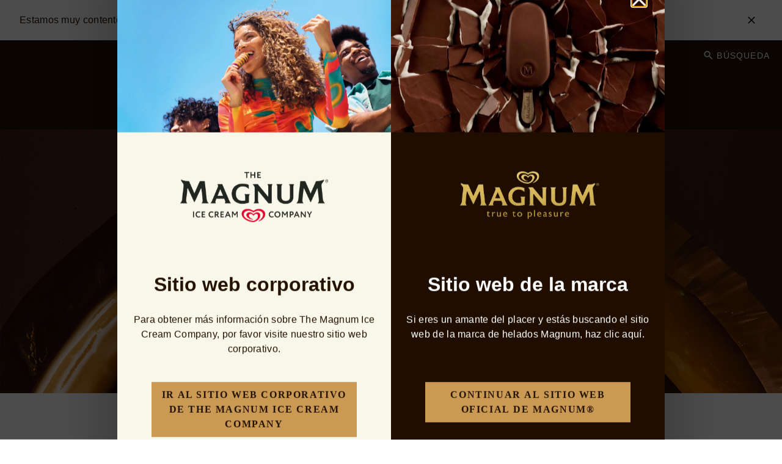

--- FILE ---
content_type: text/html; charset=UTF-8
request_url: https://www.magnumicecream.com/us/es/home.html
body_size: 50844
content:
<!doctype html>
<html lang="es"> 
 <head> 
  <meta charset="UTF-8"> 
  <meta http-equiv="X-UA-Compatible" content="IE=edge,chrome=1"> 
  <title>Deliciosos Helados Magnum | Helados premium de alta calidad hechos con chocolate belga</title> 
  <meta name="description" content="Helados Magnum, suaves y cremosos y cubiertos con chocolate de leche. Hechos con nuestro cacao de la mayor calidad y chocolate belga, llévate el placer. "> 
  <meta name="template" content="magnum-blueprint-home-page"> 
  <meta name="viewport" content="width=device-width, initial-scale=1.0"> 
  <meta http-equiv="content-language" content="es"> 
  <meta name="HandheldFriendly" content="True"> 
  <meta name="MobileOptimized" content="320"> 
  <meta name="content-page-ref" content="hsIVBMnGrFMraRHeW-47Hi9Qr8Y2pb5gWuyT9SvBOzlNVkc5Ib7hx_vQ9bIlm58q"/>
<link rel="preload" href="https://cdn.fonts.net/kit/b4c27305-6f48-42a2-8578-9d214e1d12ab/b4c27305-6f48-42a2-8578-9d214e1d12ab.css" as="style"> 
  <link rel="stylesheet" href="https://cdn.fonts.net/kit/b4c27305-6f48-42a2-8578-9d214e1d12ab/b4c27305-6f48-42a2-8578-9d214e1d12ab.css"> 
  <meta property="og:title" content="Deliciosos Helados Magnum"> 
  <meta property="og:url" content="https://www.magnumicecream.com/us/es/home.html"> 
  <meta property="og:site_name" content="magnum"> 
  <meta property="og:type" content="website"> 
  <meta property="og:description" content="Helados Magnum, suaves y cremosos y cubiertos con chocolate de leche. Hechos con nuestro cacao de la mayor calidad y chocolate belga, llévate el placer. "> 
  <meta property="og:image" content="https://assets.unileversolutions.com/v1/1164217.jpg"> 
  <meta property="twitter:card" content="summary_large_image"> 
  <meta property="twitter:description" content="Helados Magnum, suaves y cremosos y cubiertos con chocolate de leche. Hechos con nuestro cacao de la mayor calidad y chocolate belga, llévate el placer. "> 
  <meta property="twitter:site_name" content="magnum"> 
  <meta property="twitter:url" content="https://www.magnumicecream.com/us/es/home.html"> 
  <meta property="twitter:title" content="Deliciosos Helados Magnum"> 
  <meta property="twitter:image" content="https://assets.unileversolutions.com/v1/1164217.jpg"> 
  <link rel="canonical" href="https://www.magnumicecream.com/us/es/home.html"> 
  <link rel="alternate" hreflang="en-GB" href="https://www.magnumicecream.com/uk/home.html"> 
  <link rel="alternate" hreflang="de-DE" href="https://www.magnumicecream.com/de/home.html"> 
  <link rel="alternate" hreflang="pt-BR" href="https://www.magnumicecream.com/br/home.html"> 
  <link rel="alternate" hreflang="th-TH" href="https://www.magnumicecream.com/th/th/home.html"> 
  <link rel="alternate" hreflang="fi-FI" href="https://www.magnumicecream.com/fi/home.html"> 
  <link rel="alternate" hreflang="it-IT" href="https://www.magnumicecream.com/it/home.html"> 
  <link rel="alternate" hreflang="es-ES" href="https://www.magnumicecream.com/es/home.html"> 
  <link rel="alternate" hreflang="de-AT" href="https://www.magnumicecream.com/at/home.html"> 
  <link rel="alternate" hreflang="de-CH" href="https://www.magnumicecream.com/ch/home.html"> 
  <link rel="alternate" hreflang="es-MX" href="https://www.magnumicecream.com/mx/es/home.html"> 
  <link rel="alternate" hreflang="fr-FR" href="https://www.magnumicecream.com/fr/home.html"> 
  <link rel="alternate" hreflang="nl-NL" href="https://www.magnumicecream.com/nl/home.html"> 
  <link rel="alternate" hreflang="en-ZA" href="https://www.magnumicecream.com/za/home.html"> 
  <link rel="alternate" hreflang="en-SG" href="https://www.magnumicecream.com/sg/home.html"> 
  <link rel="alternate" hreflang="en-AE" href="https://www.magnumicecream.com/arabia/en/home.html"> 
  <link rel="alternate" hreflang="en-MY" href="https://www.magnumicecream.com/my/en/home.html"> 
  <link rel="alternate" hreflang="pt-PT" href="https://www.magnumicecream.com/pt/home.html"> 
  <link rel="alternate" hreflang="tr-TR" href="https://www.magnumicecream.com/tr/home.html"> 
  <link rel="alternate" hreflang="en-IN" href="https://www.magnumicecream.com/in/home.html"> 
  <link rel="alternate" hreflang="en-AU" href="https://www.magnumicecream.com/anz/home.html"> 
  <link rel="alternate" hreflang="fr-BE" href="https://www.magnumicecream.com/be/fr/home.html"> 
  <link rel="alternate" hreflang="nl-BE" href="https://www.magnumicecream.com/be/nl/home.html"> 
  <link rel="alternate" hreflang="pl-PL" href="https://www.magnumicecream.com/pl/home.html"> 
  <link rel="alternate" hreflang="en-US" href="https://www.magnumicecream.com/us/en/home.html"> 
  <link rel="alternate" hreflang="es" href="https://www.magnumicecream.com/us/es/home.html"> 
  <link rel="alternate" hreflang="en-IE" href="https://www.magnumicecream.com/ie/home.html"> 
  <link rel="alternate" title="Home" hreflang="x-default" href="https://www.magnumicecream.com/us/es/home.html"> 
  <link rel="preconnect" href="https://fonts.gstatic.com" crossorigin> 
  <link rel="preload" as="script" href="https://cdn.cookielaw.org/consent/01979c69-3248-7fd6-8e3c-54b8272eafa3/OtAutoBlock.js" nonce="NDM4NTAz"> 
  <script src="https://cdn.cookielaw.org/consent/01979c69-3248-7fd6-8e3c-54b8272eafa3/OtAutoBlock.js" nonce="NDM4NTAz"></script> 
  <script nonce="NDM4NTAz">
          // Options for the observer (which mutations to observe).
          const launchObserverConfig = {childList: true, subtree: true};

          // Callback function to execute when mutations are observed.
          const checkLaunchScript = (mutationList, observer) => {
              let launchElement = document.getElementById('launch');
              if (launchElement) {
                  launchElement.onload = () => {
                      // Load otSDKStub.js.

                      var e = document.createElement("button"), t = document.getElementsByTagName("BODY")[0].getAttribute("data-domainId"), o = document.getElementsByTagName("BODY")[0].getAttribute("data-runmode"), n = document.getElementsByTagName("BODY")[0].getAttribute("data-optOut"); t != null && -1 < t.indexOf("-test") && (t = t.substr(0, t.indexOf("-test"))), e.className = "ot-sdk-show-settings", e.innerHTML = "cookie preferences here",e.id = "ot-sdk-btn", document.body.appendChild(e),t ? ((otSDKStubScript = document.createElement("script")).setAttribute("src", "https://cdn.cookielaw.org/scripttemplates/otSDKStub.js"), "true" == o ? otSDKStubScript.setAttribute("data-domain-script", t) : otSDKStubScript.setAttribute("data-domain-script", t + "-test"), otSDKStubScript.setAttribute("data-document-language", "true"), document.head.appendChild(otSDKStubScript), otSDKStubScript = document.createElement("script"), n = "true" === n ? document.createTextNode(function launchscript() { var t; if (a(), t = otIniGrps, otDomainGrps = JSON.parse(JSON.stringify(Optanon.GetDomainData().Groups)), otDeletedGrpIds = function (t, e) { t = (t = t.split(",")).filter(Boolean), e = (e = e.split(",")).filter(Boolean); for (var o = [], n = 0; n < t.length; n++)e.indexOf(t[n]) <= -1 && o.push(t[n]); return o }(t, OnetrustActiveGroups), 0 != otDeletedGrpIds.length && 0 != otDomainGrps.length) for (var e = 0; e < otDomainGrps.length; e++) { if ("" != otDomainGrps[e].CustomGroupId && otDeletedGrpIds.includes(otDomainGrps[e].CustomGroupId)) for (var o = 0; o < otDomainGrps[e].Cookies.length; o++)i(otDomainGrps[e].Cookies[o].Name); if (0 != otDomainGrps[e].Hosts.length) for (o = 0; o < otDomainGrps[e].Hosts.length; o++)if (otDeletedGrpIds.includes(otDomainGrps[e].Hosts[o].HostId) && 0 != otDomainGrps[e].Hosts[o].Cookies.length) for (var n = 0; n < otDomainGrps[e].Hosts[o].Cookies.length; n++)i(otDomainGrps[e].Hosts[o].Cookies[n].Name) } function a() { OptanonWrapperCount = "", otIniGrps = OnetrustActiveGroups } function i(t) { var e = ".unileversolutions.com", o = window.location.hostname; document.cookie = t + "=; Max-Age=-99999999; Path=/;Domain=" + o, document.cookie = t + "=; Max-Age=-99999999; Path=/;Domain=" + e, document.cookie = t + "=; Max-Age=-99999999; Path=/;", localStorage.removeItem(t), pathArray = window.location.pathname.split("/"); for (var n, a = 0; a < pathArray.length; a++)pathArray[a] && (n = pathArray.slice(0, a + 1).join("/"), document.cookie = t + "=; Max-Age=-99999999; Path=" + n + ";Domain=" + o, document.cookie = t + "=; Max-Age=-99999999; Path=" + n + ";Domain=" + e, document.cookie = t + "=; Max-Age=-99999999; Path=" + n + ";", document.cookie = t + "=; Max-Age=-99999999; Path=" + n + "/;Domain=" + o, document.cookie = t + "=; Max-Age=-99999999; Path=" + n + "/;Domain=" + e, document.cookie = t + "=; Max-Age=-99999999; Path=" + n + "/;") } a() }.toString()) : document.createTextNode("function OptanonWrapper() { }"), otSDKStubScript.append(n), document.head.appendChild(otSDKStubScript), window.addEventListener("DOMContentLoaded", function () { var t = document.getElementsByClassName("footer-onetrust-cookie-config_link"); footerOnetrustElemLength = t.length, footerOnetrustElemLength = (footerOnetrustElemLength ? ((t = t[footerOnetrustElemLength - 1]).classList.remove("hidden"), t.appendChild(e)) : (e.id = "ot-sdk-btn", document.body.appendChild(e)), document.head), new MutationObserver(function (t) { t.forEach(function (t) { t && "childList" === t.type && t.addedNodes[0] && "www-widgetapi-script" === t.addedNodes[0].id && "text/plain" === t.addedNodes[0].getAttribute("type") && (t.addedNodes[0].setAttribute("ot-data-ignore", ""), t.addedNodes[0].setAttribute("type", "text/javascript"), t.addedNodes[0].src = t.addedNodes[0].src ? t.addedNodes[0].src.split("youtube.com").join("youtube-nocookie.com") : "") }) }).observe(footerOnetrustElemLength, { childList: !0 }) }), window.addEventListener("oneTrustButtonDisplay", function () { document.body.appendChild(e) })) : console.log("ONETRUST Status: Your Domain not found in One Trust Domain Scan List")

                  };
                  observer.disconnect();
              }
          };

          // Create an observer instance linked to the callback function.
          const launchObserver = new MutationObserver(checkLaunchScript);

          // Start observing the target node for configured mutations.
          launchObserver.observe(document, launchObserverConfig);
        </script> 
  <link rel="preload" as="style" href="https://fonts.googleapis.com/icon?family=Material+Icons&amp;display=swap"> 
  <link rel="preload" as="style" href="https://fonts.gstatic.com/s/materialicons/v142/flUhRq6tzZclQEJ-Vdg-IuiaDsNc.woff2"> <!-- Preload + stylesheet + noscript fallback --> 
  <link rel="preload" as="style" href="https://cdn.fonts.net/t/1.css?apiType=css&amp;projectid=b4c27305-6f48-42a2-8578-9d214e1d12ab"> 
  <link rel="stylesheet" href="https://cdn.fonts.net/t/1.css?apiType=css&amp;projectid=b4c27305-6f48-42a2-8578-9d214e1d12ab"> 
  <noscript> 
   <link rel="stylesheet" href="https://cdn.fonts.net/t/1.css?apiType=css&amp;projectid=b4c27305-6f48-42a2-8578-9d214e1d12ab"> 
  </noscript> 
  <script nonce="NDM4NTAz">
document.addEventListener("DOMContentLoaded", function () {
  const script = document.querySelector('.product script[type="application/ld+json"]');
  if (!script) return;
 
  let txt = script.textContent;
 
  // Replace ONLY url block that comes immediately after `"sku": "xxxx"`
  txt = txt.replace(
    /("sku"\s*:\s*"[^"]+"\s*,\s*)"url"\s*:\s*\{\s*"@id"\s*:\s*"([^"]+)"\s*\}/,
    `$1"@id":"$2"`
  );
 
  script.textContent = txt;
});
</script> 
  <link rel="stylesheet" href="/etc.clientlibs/unilever/clientlibs/clientlib-base.lc-27d7eb7eaf184c602357ffa45aa62d3f-lc.min.css" type="text/css"> 
  <style data-scope="global">/* Version=4.24.0,Timestamp=2025-12-11T08:10:53.195Z */.productlist.new-filter .filter-mobile-section{display:none}.productlist.new-filter .list-item-wrapper{-webkit-box-orient:vertical;-webkit-box-direction:normal;display:-webkit-box;display:-ms-flexbox;display:flex;-ms-flex-direction:column;flex-direction:column;position:relative}.productlist.new-filter .filter-listing-mobile{text-wrap:nowrap;-webkit-box-align:center;-ms-flex-align:center;-webkit-box-pack:start;-ms-flex-pack:start;-webkit-box-flex:1;-webkit-box-ordinal-group:2;-ms-flex-order:1;-webkit-box-orient:horizontal;-webkit-box-direction:normal;-webkit-box-ordinal-group:4;-ms-flex-order:3;align-items:center;display:-webkit-box;display:-ms-flexbox;display:flex;-ms-flex:1;flex:1;-ms-flex-direction:row;flex-direction:row;-ms-flex-wrap:wrap;flex-wrap:wrap;gap:10px;justify-content:flex-start;left:200px;margin:10px 0px;max-width:100%;order:1;order:3;overflow-x:auto;overflow-y:hidden;position:static;-webkit-user-select:none;-moz-user-select:none;-ms-user-select:none;user-select:none;z-index:1}.productlist.new-filter .filter-listing-mobile::-webkit-scrollbar-track{background-color:#241201;border-radius:10px;-webkit-box-shadow:inset 0 0 6px rgba(0,0,0,.3)}.productlist.new-filter .filter-listing-mobile::-webkit-scrollbar{background-color:#241201;height:5px;width:5px}.productlist.new-filter .filter-listing-mobile::-webkit-scrollbar-thumb{background-color:#241201;border-radius:10px;-webkit-box-shadow:inset 0 0 6px rgba(0,0,0,.3)}@media only screen and (min-width:1024px){.productlist.new-filter .filter-listing-mobile{-ms-flex-wrap:wrap;flex-wrap:wrap;margin-bottom:20px;margin-left:160px;margin-top:-44px;max-width:60%}}.productlist.new-filter .filter-listing-mobile .selected-filter-item{text-wrap:nowrap;-webkit-box-align:center;-ms-flex-align:center;align-items:center;background:#f5efe6;border:1px solid #ca9954;border-radius:0;color:#241201;cursor:pointer;display:-webkit-box;display:-ms-flexbox;display:flex;margin:0;max-height:44px;padding:20px 30px 20px 10px;text-align:center;text-transform:capitalize}.productlist.new-filter .filter-listing-mobile .selected-filter-item .selected-filter-close{position:relative}.productlist.new-filter .filter-listing-mobile .selected-filter-item .selected-filter-close:after{-webkit-box-ordinal-group:3;-ms-flex-order:2;background:url([data-uri]) 50%;background-size:contain;content:"";display:block;height:1.25rem;margin-left:.5rem;order:2;position:static;position:absolute;top:50%;-webkit-transform:translateY(-50%);transform:translateY(-50%);width:1.25rem}.productlist.new-filter .filter-listing-mobile button.clear-button{background:0;border:0;color:#241201;font-family:Helvetica,Arial,sans-serif;margin-right:30px;text-decoration:underline}.productlist.new-filter .filter-listing-mobile button.clear-button.is-hidden{display:none}.productlist.new-filter .cmp-product-listing .product-listing-content-wrapper .list-card-filter-wrapper{-webkit-box-ordinal-group:3;-ms-flex-order:2;margin-bottom:0;order:2}.productlist.new-filter .cmp-product-listing .product-listing-content-wrapper .list-card-filter-wrapper .productlist-heading-wrapper{display:none}.productlist.new-filter .cmp-product-listing .product-listing-content-wrapper .list-card-filter-wrapper .list-card-filter{display:-webkit-box;display:-ms-flexbox;display:flex;margin-top:0px;position:relative;width:100%}@media only screen and (min-width:1024px){.productlist.new-filter .cmp-product-listing .product-listing-content-wrapper .list-card-filter-wrapper .list-card-filter{margin-top:10px}}.productlist.new-filter .cmp-product-listing .product-listing-content-wrapper .list-card-filter-wrapper .list-card-filter .cmp-filter-section{-webkit-box-orient:horizontal;-webkit-box-direction:normal;-webkit-box-pack:start;-ms-flex-pack:start;display:-webkit-box;display:-ms-flexbox;display:flex;-ms-flex-direction:row;flex-direction:row;justify-content:flex-start}.productlist.new-filter .cmp-product-listing .product-listing-content-wrapper .list-card-filter-wrapper .list-card-filter .cmp-filter-section .list-card-filter-product-count{display:none}.productlist.new-filter .cmp-product-listing .product-listing-content-wrapper .list-card-filter-wrapper .list-card-filter .cmp-filter-section .c-page-listing-v2-filter__group{position:absolute;right:0}.productlist.new-filter .cmp-product-listing .product-listing-content-wrapper .list-card-filter-wrapper .list-card-filter .cmp-filter-section .c-page-listing-v2-filter__group .filter-prefix{display:none}.productlist.new-filter .cmp-product-listing .product-listing-content-wrapper .list-card-filter-wrapper .list-card-filter .cmp-filter-section .c-page-listing-v2-filter__group .filter-select select{-webkit-appearance:none;-moz-appearance:none;appearance:none;background:transparent;border:1px solid #ca9954;border-radius:0;color:#241201;font-family:Helvetica,Arial,sans-serif;font-weight:450;height:45px;max-width:-webkit-max-content;max-width:-moz-max-content;max-width:max-content;padding:10px 30px 10px 5px;text-align:left;text-transform:capitalize}.productlist.new-filter .cmp-product-listing .product-listing-content-wrapper .list-card-filter-wrapper .list-card-filter .cmp-filter-section .c-page-listing-v2-filter__group .filter-select:after{background:url([data-uri]) 50%/50% no-repeat;background-color:#fff;border:1px solid #ca9954;content:"";display:inline-block;height:100%;pointer-events:none;position:absolute;right:0;top:0;width:30px}.productlist.new-filter .cmp-product-listing .product-listing-content-wrapper .list-card-filter-wrapper .list-card-filter .cmp-filter-section .filter-close,.productlist.new-filter .cmp-product-listing .product-listing-content-wrapper .list-card-filter-wrapper .list-card-filter .cmp-filter-section h3.list-filter-title{display:none}.productlist.new-filter .cmp-product-listing .product-listing-content-wrapper .list-card-filter-wrapper .list-card-filter .cmp-filter-section button.list-filter-button{-webkit-box-pack:center;-ms-flex-pack:center;background-color:#ca9954;border:1px solid #000;border-radius:0;color:#241201;display:-webkit-box;display:-ms-flexbox;display:flex;font-size:.8rem;font-weight:500;height:45px;justify-content:center;letter-spacing:.1rem;line-height:2rem;margin:0;padding:5px 0px 5px 10px;text-transform:uppercase;-webkit-transition:background-color .5s,color .5s;transition:background-color .5s,color .5s;width:135px}.productlist.new-filter .cmp-product-listing .product-listing-content-wrapper .list-card-filter-wrapper .list-card-filter .cmp-filter-section button.list-filter-button:after{background:url([data-uri]);background-size:contain;content:"";display:inline-block;height:100%;transition:background .5s,transform .5s,-webkit-transform .5s;width:30px}.productlist.new-filter .cmp-product-listing .product-listing-content-wrapper .list-card-filter-wrapper .list-card-filter .list-card-filters{-webkit-box-orient:horizontal;-webkit-box-direction:normal;-webkit-box-align:start;-ms-flex-align:start;-webkit-box-pack:center;-ms-flex-pack:center;align-items:flex-start;background:#fff;border:1px solid #ca9954;-webkit-box-shadow:0px 0px 20px 0px rgba(0,0,0,.15);box-shadow:0px 0px 20px 0px rgba(0,0,0,.15);-webkit-box-sizing:border-box;box-sizing:border-box;display:none;-ms-flex-direction:row;flex-direction:row;justify-content:center;left:0;margin:0;max-height:380px;max-width:350px;overflow:auto;padding:30px 40px;position:absolute;top:3rem;z-index:4}.productlist.new-filter .cmp-product-listing .product-listing-content-wrapper .list-card-filter-wrapper .list-card-filter .list-card-filters::-webkit-scrollbar-track{background-color:#241201;border-radius:10px;-webkit-box-shadow:inset 0 0 6px rgba(0,0,0,.3)}.productlist.new-filter .cmp-product-listing .product-listing-content-wrapper .list-card-filter-wrapper .list-card-filter .list-card-filters::-webkit-scrollbar{background-color:#241201;height:5px;width:5px}.productlist.new-filter .cmp-product-listing .product-listing-content-wrapper .list-card-filter-wrapper .list-card-filter .list-card-filters::-webkit-scrollbar-thumb{background-color:#241201;border-radius:10px;-webkit-box-shadow:inset 0 0 6px rgba(0,0,0,.3)}.productlist.new-filter .cmp-product-listing .product-listing-content-wrapper .list-card-filter-wrapper .list-card-filter .list-card-filters .list-card-filter-item ul.producting-list-checkbox-filter-list{list-style:none;margin:0;padding:0}.productlist.new-filter .cmp-product-listing .product-listing-content-wrapper .list-card-filter-wrapper .list-card-filter .list-card-filters .list-card-filter-item ul.producting-list-checkbox-filter-list li{-webkit-box-orient:horizontal;-webkit-box-direction:normal;-webkit-box-pack:start;-ms-flex-pack:start;-webkit-box-align:center;-ms-flex-align:center;align-items:center;display:-webkit-box;display:-ms-flexbox;display:flex;-ms-flex-direction:row;flex-direction:row;height:30px;justify-content:flex-start;margin-bottom:15px;padding:2px}.productlist.new-filter .cmp-product-listing .product-listing-content-wrapper .list-card-filter-wrapper .list-card-filter .list-card-filters .list-card-filter-item ul.producting-list-checkbox-filter-list li input[type=checkbox]{-webkit-box-flex:0;cursor:pointer;-ms-flex:0 0 15px;flex:0 0 15px;height:17px;margin:3px;position:relative;width:17px}.productlist.new-filter .cmp-product-listing .product-listing-content-wrapper .list-card-filter-wrapper .list-card-filter .list-card-filters .list-card-filter-item ul.producting-list-checkbox-filter-list li input[type=checkbox]:before{background-color:#fff;border-radius:1px;content:"";display:block;height:1.2rem;left:0;outline:2px solid #241201;position:absolute;top:0;width:1.2rem}.productlist.new-filter .cmp-product-listing .product-listing-content-wrapper .list-card-filter-wrapper .list-card-filter .list-card-filters .list-card-filter-item ul.producting-list-checkbox-filter-list li input[type=checkbox]:checked:before{background-color:#241201}.productlist.new-filter .cmp-product-listing .product-listing-content-wrapper .list-card-filter-wrapper .list-card-filter .list-card-filters .list-card-filter-item ul.producting-list-checkbox-filter-list li input[type=checkbox]:checked:after{border:solid #fff;border-width:0 .3rem .3rem 0;content:"";display:block;height:1rem;left:.4rem;position:absolute;top:0rem;-webkit-transform:rotate(45deg);transform:rotate(45deg);width:.5rem}.productlist.new-filter .cmp-product-listing .product-listing-content-wrapper .list-card-filter-wrapper .list-card-filter .list-card-filters .list-card-filter-item ul.producting-list-checkbox-filter-list li input[type=checkbox] input[type=checkbox]:checked+label{font-weight:700}.productlist.new-filter .cmp-product-listing .product-listing-content-wrapper .list-card-filter-wrapper .list-card-filter .list-card-filters .list-card-filter-item ul.producting-list-checkbox-filter-list li label{cursor:pointer;font-family:Helvetica,Arial,sans-serif;font-size:1rem;font-weight:420;letter-spacing:0;line-height:18px;margin-left:1rem;text-transform:none;text-transform:capitalize}.productlist.new-filter .cmp-product-listing .product-listing-content-wrapper .list-card-filter-wrapper .list-card-filter .list-card-filters .filter-close{cursor:pointer;display:block;font-size:0;position:absolute;right:10px;top:20px}.productlist.new-filter .cmp-product-listing .product-listing-content-wrapper .list-card-filter-wrapper .list-card-filter .list-card-filters .filter-close:after{background:url([data-uri]) 50%;background-size:contain;content:"";display:block;height:2rem;margin:0;position:static;-webkit-transform:translateY(-50%);transform:translateY(-50%);width:2rem}.productlist.new-filter .cmp-product-listing .product-listing-content-wrapper .list-card-filter-wrapper .list-card-filter.active .list-card-filters{display:-webkit-box;display:-ms-flexbox;display:flex}.productlist.new-filter .cmp-product-listing .product-listing-content-wrapper .list-card-filter-wrapper .list-card-filter.active .list-card-filters .list-card-filter-item .list-card-filter-heading{margin-bottom:15px}.productlist.new-filter .cmp-product-listing .product-listing-content-wrapper .list-card-filter-wrapper .list-card-filter.active .list-card-filters .list-card-filter-item .list-card-filter-heading .list-card-filter-heading--title{color:#241201;font-family:Helvetica,Arial,sans-serif;font-weight:600}.productlist.new-filter .cmp-product-listing .product-listing-content-wrapper .list-card-filter-wrapper .list-card-filter.active button.list-filter-button:after{-webkit-transform:rotate(180deg);transform:rotate(180deg)}.productlist.new-filter .cmp-product-listing .product-listing-content-wrapper .list-card-filter-wrapper .list-card-filter .filter-operations{bottom:0px;display:-webkit-box;display:-ms-flexbox;display:flex;position:absolute}@media(min-width:450px){.productlist.new-filter .cmp-product-listing .product-listing-content-wrapper .list-card-filter-wrapper .list-card-filter .filter-operations{position:static}}.productlist.new-filter .cmp-product-listing .product-listing-content-wrapper .list-card-filter-wrapper .list-card-filter .filter-operations button.clear-button{-webkit-box-ordinal-group:3;-ms-flex-order:2;background:0;border:0;color:#241201;display:none;font-family:Helvetica,Arial,sans-serif;margin-right:30px;order:2;text-decoration:underline}.productlist.new-filter .cmp-product-listing .product-listing-content-wrapper .list-card-filter-wrapper .list-card-filter .filter-operations button.clear-button.is-hidden{display:none}.productlist.new-filter .cmp-product-listing .product-listing-content-wrapper .list-card-filter-wrapper .list-card-filter .filter-operations button.apply-filter-button{font-size:0;padding:0;visibility:hidden;width:0}.productlist.new-filter .cmp-product-listing .product-listing-content-wrapper .list-card{-webkit-box-ordinal-group:4;-ms-flex-order:3;margin-top:30px;min-height:350px;order:3}.productlist.new-filter .cmp-product-listing .product-listing-content-wrapper .list-card .list-card-no-product{padding:5px}.productlist.new-filter .cmp-product-listing .product-listing-content-wrapper .list-card .no-product-clear-btn{-webkit-box-pack:center;-ms-flex-pack:center;background-color:#ca9954;border:1px solid #000;border-radius:0;color:#241201;display:-webkit-box;display:-ms-flexbox;display:flex;font-size:.8rem;height:-webkit-fit-content;height:-moz-fit-content;height:fit-content;justify-content:center;line-height:2rem;margin:0;padding:0px 5px}.productlist.new-filter .cmp-product-listing .product-listing-content-wrapper .product-listing-bottom-wrapper{-webkit-box-ordinal-group:5;-ms-flex-order:4;order:4;padding-top:20px}.is-hidden{display:none}@media screen and (max-width:991px){.navigation.filter-below{padding-bottom:1rem}}.product-detail #pdp-buy-now .ps-widget[data-ps-sku],.product-detail #pdp-buy-now .ps-widget[ps-sku]{background-color:transparent;border:0px solid transparent;border-radius:0;border-width:0px!important;color:#241201;cursor:pointer;float:unset;font-family:Helvetica,Arial,sans-serif;font-size:1rem;font-weight:300;letter-spacing:.1em;line-height:1;margin:auto;max-width:320px;min-width:200px;padding:.5rem 2.5rem;text-align:center;text-decoration:none;text-transform:uppercase;width:-webkit-fit-content;width:-moz-fit-content;width:fit-content}.product-detail #pdp-buy-now .ps-widget[data-ps-sku] .ps-button-label,.product-detail #pdp-buy-now .ps-widget[ps-sku] .ps-button-label{background-color:#ca9954;border:1px solid #ca9954;border-radius:0;color:#241201;display:block;padding:.5rem 2.5rem;-webkit-transition:background-color .5s,border .5s,color .5s;transition:background-color .5s,border .5s,color .5s}.product-detail #pdp-buy-now .ps-widget[data-ps-sku] .ps-button-label:hover,.product-detail #pdp-buy-now .ps-widget[ps-sku] .ps-button-label:hover{background-color:#754d16;border:1px solid #754d16;color:#fff}.product-detail .productvariantselector .product-variant-section .product-variant-title{float:left;width:100%}.product-detail .productvariantselector .product-variant-section>button.product-variant-selector{background:transparent;border:2px solid #cecccc;border-radius:25px;cursor:pointer;margin:16px 10px 16px 0;min-width:106px;padding:12px 10px;pointer-events:auto!important;-webkit-transition:background-color .5s,border .5s,color .5s;transition:background-color .5s,border .5s,color .5s;width:-webkit-fit-content;width:-moz-fit-content;width:fit-content}.product-detail .productvariantselector .product-variant-section>button.product-variant-selector.active{background:#ca9954;border:none}.product-detail .productvariantselector .product-variant-section>button.product-variant-selector:hover{background-color:#754d16;border:1px solid #754d16;color:#fff}.container.columns-50-full>.cmp-container{-webkit-box-align:center;-ms-flex-align:center;align-items:center;gap:0}@media screen and (max-width:991px){.container.columns-50-full>.cmp-container{gap:1.5rem}}.container.columns-50-full>.cmp-container>div{padding:1rem;width:50%}@media screen and (max-width:991px){.container.columns-50-full>.cmp-container>div{padding:0 1rem;width:100%}}.container.columns-50-full>.cmp-container>div.container.padding-top{padding-top:3.75rem}.container.columns-50-full>.cmp-container>div.embed,.container.columns-50-full>.cmp-container>div.image{padding:0}.container.columns-50-full.container-aligned>.cmp-container{-webkit-box-align:unset;-ms-flex-align:unset;align-items:unset}.container.columns-50-full.container-aligned>.cmp-container>div.container>.cmp-container{-webkit-box-orient:vertical;-webkit-box-direction:normal;-webkit-box-pack:justify;-ms-flex-pack:justify;display:-webkit-box;display:-ms-flexbox;display:flex;-ms-flex-direction:column;flex-direction:column;height:100%;justify-content:space-between;margin:0}@media screen and (max-width:991px){.container.columns-50-full.no-mobile-gap>.cmp-container{gap:0}}.container.columns-33>.cmp-container>div{width:calc(33.33% - 1.333rem)}@media screen and (max-width:991px){.container.columns-33>.cmp-container>div{width:100%}}.container.columns-33>.cmp-container>div.container>.cmp-container{-webkit-box-orient:vertical;-webkit-box-direction:normal;-webkit-box-pack:justify;-ms-flex-pack:justify;display:-webkit-box;display:-ms-flexbox;display:flex;-ms-flex-direction:column;flex-direction:column;height:100%;justify-content:space-between;margin:0}@media screen and (max-width:991px){.container.columns-33>.cmp-container>div.container.display-columns-mobile>.cmp-container{-webkit-box-align:center;-ms-flex-align:center;-webkit-box-orient:horizontal;-webkit-box-direction:normal;align-items:center;-ms-flex-direction:row;flex-direction:row;gap:1rem}.container.columns-33>.cmp-container>div.container.display-columns-mobile>.cmp-container>div:first-child{width:calc(40% - 0.5rem)}.container.columns-33>.cmp-container>div.container.display-columns-mobile>.cmp-container>div:nth-child(2){width:calc(60% - 0.5rem)}}.container.columns-33.container-aligned-top>.cmp-container>div.container>.cmp-container{-webkit-box-pack:start;-ms-flex-pack:start;justify-content:flex-start}@media screen and (max-width:991px){.container.columns-33.display-columns-mobile>.cmp-container{gap:1rem;padding:0 1rem}.container.columns-33.display-columns-mobile>.cmp-container>div{width:calc(33.33% - 1.333rem)}}.container.columns-33-full>.cmp-container{gap:0}.container.columns-33-full>.cmp-container>div{width:33.33%}@media screen and (max-width:991px){.container.columns-33-full>.cmp-container>div{width:100%}}.container.columns-33-full>.cmp-container>div.container>.cmp-container{-webkit-box-orient:vertical;-webkit-box-direction:normal;-webkit-box-pack:justify;-ms-flex-pack:justify;display:-webkit-box;display:-ms-flexbox;display:flex;-ms-flex-direction:column;flex-direction:column;height:100%;justify-content:space-between;margin:0}@media screen and (max-width:991px){.container.columns-33-full>.cmp-container>div.container.display-columns-mobile>.cmp-container{-webkit-box-align:center;-ms-flex-align:center;-webkit-box-orient:horizontal;-webkit-box-direction:normal;align-items:center;-ms-flex-direction:row;flex-direction:row;gap:1rem}.container.columns-33-full>.cmp-container>div.container.display-columns-mobile>.cmp-container>div:first-child{width:calc(40% - 0.5rem)}.container.columns-33-full>.cmp-container>div.container.display-columns-mobile>.cmp-container>div:nth-child(2){width:calc(60% - 0.5rem)}}.container.columns-33-full.container-aligned-top>.cmp-container>div.container>.cmp-container{-webkit-box-pack:start;-ms-flex-pack:start;justify-content:flex-start}@media screen and (max-width:991px){.container.columns-25>.cmp-container{gap:1.5rem}}.container.columns-25>.cmp-container>div{width:calc(25% - 1.5rem)}@media screen and (max-width:767px){.container.columns-25>.cmp-container>div{width:100%}}@media screen and (min-width:768px)and (max-width:991px){.container.columns-25>.cmp-container>div{width:calc(50% - 1rem)}}.container.columns-25>.cmp-container>div.container>.cmp-container{-webkit-box-orient:vertical;-webkit-box-direction:normal;-webkit-box-pack:justify;-ms-flex-pack:justify;display:-webkit-box;display:-ms-flexbox;display:flex;-ms-flex-direction:column;flex-direction:column;height:100%;justify-content:space-between;margin:0}@media screen and (max-width:991px){.container.columns-25>.cmp-container>div.container.display-columns-mobile>.cmp-container{-webkit-box-align:center;-ms-flex-align:center;-webkit-box-orient:horizontal;-webkit-box-direction:normal;align-items:center;-ms-flex-direction:row;flex-direction:row}.container.columns-25>.cmp-container>div.container.display-columns-mobile>.cmp-container>div:first-child{width:calc(40% - 0.5rem)}.container.columns-25>.cmp-container>div.container.display-columns-mobile>.cmp-container>div:nth-child(2){width:calc(60% - 0.5rem)}}.container.columns-25-75>.cmp-container>div:first-child{width:calc(25% - 1rem)}.container.columns-25-75.columns-reverse>.cmp-container>div:nth-child(odd),.container.columns-25-75>.cmp-container>div:nth-child(2){width:calc(75% - 1rem)}.container.columns-25-75.columns-reverse>.cmp-container>div:nth-child(2n){width:calc(25% - 1rem)}@media screen and (max-width:991px){.container.columns-25-75.full-width-mobile>.cmp-container{gap:1.5rem}.container.columns-25-75.full-width-mobile>.cmp-container>div:first-child,.container.columns-25-75.full-width-mobile>.cmp-container>div:nth-child(2){width:100%}.container.columns-25-75.full-width-mobile.left-vertical-interval>.cmp-container>div:first-child,.container.columns-25-75.full-width-mobile.right-vertical-interval>.cmp-container>div:nth-child(2){padding-top:0}}.container.columns-33-66>.cmp-container>div:first-child{width:calc(33.33% - 1rem)}.container.columns-33-66.columns-reverse>.cmp-container>div:first-child,.container.columns-33-66>.cmp-container>div:nth-child(2){width:calc(66.66% - 1rem)}.container.columns-33-66.columns-reverse>.cmp-container>div:nth-child(2){width:calc(33.33% - 1rem)}@media screen and (max-width:991px){.container.columns-33-66.full-width-mobile>.cmp-container{gap:1.5rem}.container.columns-33-66.full-width-mobile>.cmp-container>div:first-child,.container.columns-33-66.full-width-mobile>.cmp-container>div:nth-child(2){width:100%}.container.columns-33-66.full-width-mobile.left-vertical-interval>.cmp-container>div:first-child,.container.columns-33-66.full-width-mobile.right-vertical-interval>.cmp-container>div:nth-child(2){padding-top:0}}.container.columns-40-60>.cmp-container{-webkit-box-align:center;-ms-flex-align:center;align-items:center}.container.columns-40-60>.cmp-container>div:first-child{width:calc(40% - 1rem)}.container.columns-40-60.columns-reverse>.cmp-container>div:first-child,.container.columns-40-60>.cmp-container>div:nth-child(2){width:calc(60% - 1rem)}.container.columns-40-60.columns-reverse>.cmp-container>div:nth-child(2){width:calc(40% - 1rem)}@media screen and (max-width:991px){.container.columns-40-60.full-width-mobile>.cmp-container{gap:1.5rem}.container.columns-40-60.full-width-mobile>.cmp-container>div:first-child,.container.columns-40-60.full-width-mobile>.cmp-container>div:nth-child(2){width:100%}.container.columns-40-60.full-width-mobile.left-vertical-interval>.cmp-container>div:first-child,.container.columns-40-60.full-width-mobile.right-vertical-interval>.cmp-container>div:nth-child(2){padding-top:0}}.container.left-vertical-interval>.cmp-container>div:first-child,.container.right-vertical-interval>.cmp-container>div:nth-child(2){padding-top:2.5rem}@media screen and (max-width:767px){.container.columns-reverse.left-image-overlay>.cmp-container,.container.left-image-overlay>.cmp-container{-webkit-box-pack:end;-ms-flex-pack:end;justify-content:flex-end;padding-top:1.875rem;position:relative}.container.columns-reverse.left-image-overlay>.cmp-container>div:first-child,.container.left-image-overlay>.cmp-container>div:first-child{left:0;position:absolute;top:0;width:45%}.container.columns-reverse.left-image-overlay>.cmp-container>div:nth-child(2),.container.left-image-overlay>.cmp-container>div:nth-child(2){width:80%}.container.columns-reverse.right-image-overlay>.cmp-container,.container.right-image-overlay>.cmp-container{-webkit-box-pack:start;-ms-flex-pack:start;justify-content:flex-start;padding-top:1.875rem;position:relative}.container.columns-reverse.right-image-overlay>.cmp-container>div:first-child,.container.right-image-overlay>.cmp-container>div:first-child{width:80%}.container.columns-reverse.right-image-overlay>.cmp-container>div:nth-child(2),.container.right-image-overlay>.cmp-container>div:nth-child(2){position:absolute;right:0;top:0;width:45%}}.container.contact-details>.cmp-container>div.container{height:-webkit-fit-content;height:-moz-fit-content;height:fit-content}.container.contact-details>.cmp-container>div.container:first-child{padding:0 1.5rem}@media screen and (max-width:991px){.container.contact-details>.cmp-container>div.container:first-child{padding:0}.container.contact-details.columns-33-66>.cmp-container>div:first-child,.container.contact-details.columns-33-66>.cmp-container>div:nth-child(2){width:100%}}.container.contact-details .embed{padding:0}@media screen and (max-width:991px){.container.contact-details{padding-bottom:0}}.container.awa-timeline>.cmp-container{-webkit-box-align:start;-ms-flex-align:start;align-items:flex-start}@media screen and (max-width:991px){.container.awa-timeline>.cmp-container{gap:0}}.container.awa-timeline>.cmp-container>div{padding:0 2rem}@media screen and (max-width:991px){.container.awa-timeline>.cmp-container>div{margin-left:1rem;padding:0 1rem}}.container.awa-timeline>.cmp-container>div:nth-child(odd) .text{text-align:right}.container.awa-timeline>.cmp-container>div:nth-child(odd) .text:before{left:auto;right:-2rem}.container.awa-timeline>.cmp-container>div:nth-child(odd) .tabimage.image .cmp-image img{margin-right:1rem}@media screen and (max-width:991px){.container.awa-timeline>.cmp-container>div:nth-child(odd){border-left:3px solid}.container.awa-timeline>.cmp-container>div:nth-child(odd) .text{text-align:left}.container.awa-timeline>.cmp-container>div:nth-child(odd) .text:before{left:-1rem;right:auto}.container.awa-timeline>.cmp-container>div:nth-child(odd) .tabimage.image .cmp-image img{margin-left:1rem;margin-right:auto}}.container.awa-timeline>.cmp-container>div:nth-child(2n){border-left:3px solid;padding-top:300px}.container.awa-timeline>.cmp-container>div:nth-child(2n) .tabimage.image .cmp-image img{margin-left:1rem}@media screen and (max-width:991px){.container.awa-timeline>.cmp-container>div:nth-child(2n){padding-top:0}}.container.awa-timeline>.cmp-container>div .text{position:relative}.container.awa-timeline>.cmp-container>div .text:before{background:#241201;content:"";height:3px;left:-2rem;position:absolute;top:40px;width:32px}@media screen and (max-width:991px){.container.awa-timeline>.cmp-container>div .text:before{left:-1rem;width:16px}}.container.awa-timeline>.cmp-container>div .tabimage.image .cmp-image img{max-width:250px}@media screen and (max-width:991px){.container.awa-timeline>.cmp-container>div .tabimage.image .cmp-image img{max-width:200px}}.container.awa-timeline>.cmp-container .text.magnum-pre-title .cmp-text p:first-child{font-size:1rem;letter-spacing:.01875rem;margin-bottom:.5rem}.container.overlay-container>.cmp-container{position:relative}.container #birds-background{background:-webkit-gradient(linear,left top,left bottom,from(#e328a7),to(#f19908));background:linear-gradient(#e328a7,#f19908);color:#fff;position:relative}.container #birds-background:before{background:url(https://www.magnumicecream.com/static/1e9579b34ed97d40bd5994d84513be21ca768dbce22ce57bc6906bde776eca60/resources/images/hero-bird-before.png);background-repeat:no-repeat;background-size:contain;left:0}.container #birds-background:after,.container #birds-background:before{content:"";height:100%;max-width:400px;position:absolute;top:1.875rem;width:27%;z-index:0}.container #birds-background:after{background:url(https://www.magnumicecream.com/static/1e9579b34ed97d40bd5994d84513be21ca768dbce22ce57bc6906bde776eca60/resources/images/hero-bird-after.png);background-repeat:no-repeat;background-size:contain;right:0}@media screen and (max-width:767px){.container #birds-background:before{width:200px}.container #birds-background:after{content:none}}.container #birds-background .text .cmp-text{max-width:675px;padding:8rem 1rem 7rem}@media screen and (max-width:767px){.container #birds-background .text .cmp-text{padding:11rem 1rem 4rem}}.container #birds-background .text .cmp-text h2{font-size:3.5625rem;letter-spacing:.25rem;margin-bottom:2.5rem;padding-top:1.5rem}@media screen and (max-width:767px){.container #birds-background .text .cmp-text h2{font-size:2.5rem;margin-bottom:1.5rem}}.container #birds-background .text .cmp-text p{font-size:1.125rem}.container.purple-pattern{background:#6c44a4;overflow:clip;padding:2rem;position:relative}@media screen and (max-width:991px){.container.purple-pattern{padding:1rem 1rem 2rem}}.container.purple-pattern:before{background:url(https://www.magnumicecream.com/static/1e9579b34ed97d40bd5994d84513be21ca768dbce22ce57bc6906bde776eca60/resources/icons/gou-starchaser-pattern.svg) 0 0;content:"";height:181%;left:-1.5%;position:absolute;top:-40.5%;-webkit-transform:rotate(-20deg);transform:rotate(-20deg);width:106%;z-index:1}@media screen and (max-width:991px){.container.purple-pattern:before{height:300%;width:120%}}@media screen and (max-width:767px){.container.purple-pattern:before{height:240%;width:170%}}.container.purple-pattern h2{color:#f5e8b9}.container.purple-pattern a,.container.purple-pattern p{color:#fff}.container.purple-pattern a:hover{color:#000}.container.purple-pattern .button .cmp-button,.container.purple-pattern .buynow .cc-smart-product-button .cartwire.btn-primary,.container.purple-pattern .buynow .mikmak.btn-primary{background:#000;border:1px solid #000;color:#f5e8b9;width:-webkit-fit-content;width:-moz-fit-content;width:fit-content}.container.purple-pattern .button .cmp-button:focus,.container.purple-pattern .button .cmp-button:hover,.container.purple-pattern .buynow .cc-smart-product-button .cartwire.btn-primary:focus,.container.purple-pattern .buynow .cc-smart-product-button .cartwire.btn-primary:hover,.container.purple-pattern .buynow .mikmak.btn-primary:focus,.container.purple-pattern .buynow .mikmak.btn-primary:hover{background:#f5e8b9;border:1px solid #f5e8b9;color:#000}.container.purple-pattern>.cmp-container>div{z-index:1}.container.orange-pattern{background:#f18a01;overflow:clip;padding:2rem;position:relative}@media screen and (max-width:991px){.container.orange-pattern{padding:1rem 1rem 2rem}}.container.orange-pattern:before{background:url(https://www.magnumicecream.com/static/1e9579b34ed97d40bd5994d84513be21ca768dbce22ce57bc6906bde776eca60/resources/icons/gou-sunlover-pattern.svg) 0 0;content:"";height:181%;left:-6.5%;position:absolute;top:-40.5%;-webkit-transform:rotate(-20deg);transform:rotate(-20deg);width:106%;z-index:1}@media screen and (max-width:991px){.container.orange-pattern:before{height:300%;width:120%}}@media screen and (max-width:767px){.container.orange-pattern:before{height:240%;width:170%}}.container.orange-pattern a,.container.orange-pattern h2,.container.orange-pattern p{color:#000}.container.orange-pattern a:hover{color:#f5e8b9}.container.orange-pattern .button .cmp-button,.container.orange-pattern .buynow .cc-smart-product-button .cartwire.btn-primary,.container.orange-pattern .buynow .mikmak.btn-primary{background:#000;border:1px solid #000;color:#f5e8b9;width:-webkit-fit-content;width:-moz-fit-content;width:fit-content}.container.orange-pattern .button .cmp-button:focus,.container.orange-pattern .button .cmp-button:hover,.container.orange-pattern .buynow .cc-smart-product-button .cartwire.btn-primary:focus,.container.orange-pattern .buynow .cc-smart-product-button .cartwire.btn-primary:hover,.container.orange-pattern .buynow .mikmak.btn-primary:focus,.container.orange-pattern .buynow .mikmak.btn-primary:hover{background:#f5e8b9;border:1px solid #f5e8b9;color:#000}.container.orange-pattern>.cmp-container>div{z-index:1}@media screen and (min-width:992px){.container.side-listing{border:1px solid #ca9954;height:-webkit-fit-content;height:-moz-fit-content;height:fit-content}.container.columns-25-75.columns-reverse>.cmp-container>.container.side-listing{width:calc(20% - 1rem)}.container.side-listing .text p{margin:0}.container.side-listing .text p+h2{margin-top:0}.container.side-listing .text h2{color:#666;font-size:1.75rem;font-weight:400;padding:0 1rem}.container.side-listing .cmp-product-listing{padding:0}.container.side-listing .cmp-product-listing .product-listing-content-wrapper .cmp-carousel .cmp-carousel__content{-webkit-box-orient:vertical;-webkit-box-direction:normal;-webkit-box-align:center;-ms-flex-align:center;align-items:center;-ms-flex-direction:column;flex-direction:column}.container.side-listing .cmp-product-listing .product-listing-content-wrapper .cmp-carousel .cmp-carousel__content.list-card .list-card-item{max-width:200px;text-align:center;width:100%}.container.side-listing .cmp-product-listing .product-listing-content-wrapper .cmp-carousel .cmp-carousel__content.list-card .list-card-item .card-item--details .card-button-wrapper{display:none}.container.side-listing .cmp-product-listing .product-listing-content-wrapper .cmp-carousel .cmp-carousel__content.list-card .list-card-item .card-item--details a{color:#754d16}.container.side-listing .cmp-product-listing .product-listing-content-wrapper .cmp-carousel .cmp-carousel__content.list-card .list-card-item:hover{border-color:transparent}}.container.columns-50-separator>.cmp-container:before{-webkit-box-ordinal-group:3;-ms-flex-order:2;background:#c8c1b9;content:"";height:1px;margin:1rem;order:2;width:100%}@media screen and (min-width:992px){.container.columns-50-separator>.cmp-container{padding:3.75rem 0;position:relative}.container.columns-50-separator>.cmp-container:before{height:100%;margin:0;position:absolute;top:0;width:1px}}.container.columns-50-separator>.cmp-container>div:first-child{-webkit-box-ordinal-group:2;-ms-flex-order:1;order:1}.container.columns-50-separator>.cmp-container>div:nth-child(2){-webkit-box-ordinal-group:4;-ms-flex-order:3;order:3}.container.columns-50-separator>.cmp-container .text.magnum-pre-title .cmp-text p+h2,.container.columns-50-separator>.cmp-container .text.magnum-pre-title .cmp-text p+h3{font-size:1.5rem}@media screen and (min-width:370px){.container.columns-50-separator>.cmp-container .text.magnum-pre-title .cmp-text p+h2,.container.columns-50-separator>.cmp-container .text.magnum-pre-title .cmp-text p+h3{font-size:1.75rem}}@media screen and (min-width:500px){.container.columns-50-separator>.cmp-container .text.magnum-pre-title .cmp-text p+h2,.container.columns-50-separator>.cmp-container .text.magnum-pre-title .cmp-text p+h3{font-size:2.25rem}}#_ghostery-background{display:none}body.popup-new-theme-25 .contentpanel .content-panel-container{height:-webkit-fit-content;height:-moz-fit-content;height:fit-content;max-width:100%;padding:0;width:70%}@media screen and (max-width:1200px){body.popup-new-theme-25 .contentpanel .content-panel-container{max-width:95%;width:95%}}body.popup-new-theme-25 .contentpanel .content-panel-container:after{background:-webkit-gradient(linear,left top,left bottom,from(rgba(0,0,0,.7)),to(rgba(0,0,0,.7)));background:linear-gradient(rgba(0,0,0,.7),rgba(0,0,0,.7));content:"";height:100vh;left:50%;position:fixed;top:50%;-webkit-transform:translate(-50%,-50%);transform:translate(-50%,-50%);width:100vw;z-index:-1}body.popup-new-theme-25 .contentpanel .content-panel-container div#popup{display:grid;grid-template-columns:1fr 1fr;height:100%}@media screen and (max-width:992px){body.popup-new-theme-25 .contentpanel .content-panel-container div#popup{-webkit-box-orient:vertical;-webkit-box-direction:normal;display:-webkit-box;display:-ms-flexbox;display:flex;-ms-flex-direction:column;flex-direction:column}}body.popup-new-theme-25 .contentpanel .content-panel-container div#popup .container.responsivegrid:last-child{background-color:#1f0e00}body.popup-new-theme-25 .contentpanel .content-panel-container div#popup .container.responsivegrid:first-child{background:#f9f7e9}body.popup-new-theme-25 .contentpanel .content-panel-container .content-panel__close{right:30px;top:30px}@media screen and (max-width:991px){body.popup-new-theme-25 .contentpanel .content-panel-container .content-panel__close{background:url([data-uri]) 50%}}body.popup-new-theme-25 .contentpanel .content-panel-container .teaser{padding:0 0 2rem}body.popup-new-theme-25 .contentpanel .content-panel-container .teaser .cmp-teaser__title{font-size:2rem;font-weight:600}@media screen and (max-width:992px){body.popup-new-theme-25 .contentpanel .content-panel-container .teaser .cmp-teaser__title{font-size:1.5rem}}body.popup-new-theme-25 .contentpanel .content-panel-container .teaser.pop-ryt-sec .cmp-teaser__content p,body.popup-new-theme-25 .contentpanel .content-panel-container .teaser.pop-ryt-sec .cmp-teaser__title{color:#fff}body.popup-new-theme-25 .contentpanel .content-panel-container .teaser .cmp-teaser__content p{font-size:1rem;margin:1.25rem auto 0}@media screen and (min-device-width:1200px)and (max-device-width:1450px){body.popup-new-theme-25 .contentpanel .content-panel-container .teaser .cmp-teaser__content p{min-height:82px}}@media screen and (max-width:991px){body.popup-new-theme-25 .contentpanel .content-panel-container .teaser .cmp-teaser__content p{font-size:1rem}}@media screen and (max-width:992px){body.popup-new-theme-25 .contentpanel .content-panel-container .teaser .cmp-teaser__content{padding:1.5rem 1rem 0}}body.popup-new-theme-25 .contentpanel .content-panel-container .pop-new-2025 .container .teaser img.cmp-image__image{aspect-ratio:487/283}@media screen and (max-width:992px){body.popup-new-theme-25 .contentpanel .content-panel-container .pop-new-2025 .container .teaser img.cmp-image__image{display:none}}body.popup-new-theme-25 .contentpanel .content-panel-container .button .cmp-button{font-family:revert!important;font-weight:600;line-height:1.5rem;margin:0 auto 3rem;max-width:460px;padding:.5rem;width:75%}@media screen and (max-width:992px){body.popup-new-theme-25 .contentpanel .content-panel-container .button .cmp-button{font-size:.75rem;margin:0 auto 2rem;max-width:400px;width:82%}}@media screen and (min-width:992px){body.popup-new-theme-25 .contentpanel .content-panel-container .button .cmp-button .cmp-button__text{-webkit-box-align:center;-ms-flex-align:center;-webkit-box-pack:center;-ms-flex-pack:center;align-items:center;display:-webkit-box;display:-ms-flexbox;display:flex;justify-content:center}}body.popup-new-theme-25 .contentpanel .content-panel-container .cmp-teaser__image:after{aspect-ratio:1440/487;background-position:50%;background-repeat:no-repeat;background-size:contain;content:"";display:block;left:50%;margin:3rem 0 0;position:relative;-webkit-transform:translate(-50%);transform:translate(-50%);width:54%;z-index:1}@media screen and (min-width:991px){body.popup-new-theme-25 .contentpanel .content-panel-container .cmp-teaser__image:after{height:115px}}body.popup-new-theme-25 .contentpanel .content-panel-container .cmp-teaser__image:after{background-image:url(https://assets.unileversolutions.com/v1/138986349.png)}body.popup-new-theme-25 .contentpanel .content-panel-container .teaser.pop-ryt-sec .cmp-teaser__image:after{aspect-ratio:2880/1230;background-image:url(https://assets.unileversolutions.com/v1/85851330.png)}body.popup-new-theme-25 .contentpanel .content-panel-container .embed{padding:0}body.popup-new-theme-25 #_ghostery-background{display:none}body .text.sticky-banner-text{background:#fff;display:block;margin:-1.125rem 0 2rem;position:relative;z-index:999}@media screen and (max-width:991px){body .text.sticky-banner-text{margin:-1.125rem 0 1rem}}body .text.sticky-banner-text .cmp-text{max-width:100%;padding:.2rem 2rem}@media screen and (max-width:991px){body .text.sticky-banner-text .cmp-text{padding:1rem}}body .text.sticky-banner-text .cmp-text p{font-weight:400}@media screen and (max-width:991px){body .text.sticky-banner-text .cmp-text p{font-size:.75rem;margin:0}}body .text.sticky-banner-text .cmp-text a{position:relative}body .text.sticky-banner-text .cmp-text a:after{background:url([data-uri]) 50%;background-repeat:no-repeat;background-size:contain;border:none;content:"";height:24px;left:revert;margin-left:8px;pointer-events:auto;position:absolute;top:revert;-webkit-transform:translate(0);transform:translate(0);-webkit-transition:-webkit-transform .5s;transition:-webkit-transform .5s;transition:transform .5s;transition:transform .5s,-webkit-transform .5s;width:16px}@media screen and (max-width:420px){body .text.sticky-banner-text .cmp-text a:after{content:none}}body .text.sticky-banner-text .nonLoggedIn{-webkit-box-pack:justify;-ms-flex-pack:justify;-webkit-box-align:center;-ms-flex-align:center;align-items:center;display:-webkit-box;display:-ms-flexbox;display:flex;justify-content:space-between;width:100%}body .text.sticky-banner-text button.sticky-banner-close{background:none;border:none;font-size:0}body .text.sticky-banner-text button.sticky-banner-close:before{background:url([data-uri]) 50%;background-size:contain;content:"";display:-webkit-box;display:-ms-flexbox;display:flex;height:1.25rem;width:1.25rem}body .text.sticky-banner-text .cmp-text p:hover a:after{color:#241201;-webkit-transform:translateX(0.5rem);transform:translateX(0.5rem)}body>.cmp-experiencefragment--header>.cmp-container{padding-top:1.125rem}body .cmp-text p:hover a:after{color:#241201;-webkit-transform:translateX(0.5rem);transform:translateX(0.5rem)}@media screen and (max-width:991px){body header.experiencefragment.banner-visible .tabimage.image{display:block;left:50%;margin:auto;position:relative;top:50%;-webkit-transform:translate(-50%,-10%);transform:translate(-50%,-10%)}}@media screen and (max-width:1024px){body header.experiencefragment.banner-visible .button.button-header-nav button{left:0;padding-bottom:0;padding-top:0;position:relative;top:36%;-webkit-transform:translateY(-50%);transform:translateY(-50%)}body header.experiencefragment.banner-visible button#search-input.search-toggle{left:50%;padding-bottom:0;padding-top:0;position:absolute;top:75%;-webkit-transform:translate(-50%,-50%);transform:translate(-50%,-50%)}}@media screen and (min-width:1024px){body header.experiencefragment.banner-visible #header-secondary-nav{top:80px}}@media screen and (max-width:991px){body header.experiencefragment.banner-visible #header-secondary-nav .searchinput .modal-search,body header.experiencefragment.banner-visible .globalnavigation.globalnavigation--normal{top:163px}body header .button.button-header-nav{width:-webkit-fit-content!important;width:-moz-fit-content!important;width:fit-content!important}}.container.sticky-banner-text>.cmp-container{background:#fff;padding:1.3rem 2rem;position:relative;top:-18px;width:100%;z-index:999}@media screen and (max-width:991px){.container.sticky-banner-text>.cmp-container{height:93px;margin:0;padding:1.5rem 1.5rem 0 1rem}}.container.sticky-banner-text>.cmp-container .text{display:inline-block}.container.sticky-banner-text>.cmp-container .text .cmp-text{margin:0;max-width:100%;padding:0}.container.sticky-banner-text>.cmp-container .text .cmp-text p{font-size:1rem;font-weight:400;letter-spacing:.01875rem;margin:0}@media screen and (max-width:991px){.container.sticky-banner-text>.cmp-container .text .cmp-text p{font-size:.75rem}}.container.sticky-banner-text>.cmp-container .button.banner-primary-button{display:inline-block;padding:0;width:-webkit-fit-content;width:-moz-fit-content;width:fit-content}.container.sticky-banner-text>.cmp-container .button.banner-primary-button .cmp-button{border:none;color:#754d16;display:block;font-size:1rem;font-weight:400;letter-spacing:.01875rem;margin:0;max-width:100%;padding:0;position:relative;text-decoration:underline;text-transform:none}@media screen and (max-width:991px){.container.sticky-banner-text>.cmp-container .button.banner-primary-button .cmp-button{font-size:.75rem}}.container.sticky-banner-text>.cmp-container .button.banner-primary-button .cmp-button:after{background:url([data-uri]) 50%;background-repeat:no-repeat;background-size:contain;border:none;content:"";height:24px;left:revert;margin:0 13px;pointer-events:auto;position:absolute;top:-3px;-webkit-transform:translate(0);transform:translate(0);-webkit-transition:-webkit-transform .5s;transition:-webkit-transform .5s;transition:transform .5s;transition:transform .5s,-webkit-transform .5s;width:16px}@media screen and (max-width:991px){.container.sticky-banner-text>.cmp-container .button.banner-primary-button .cmp-button:after{height:14px;margin:0 5px;top:0;width:14px}}.container.sticky-banner-text>.cmp-container .button.banner-primary-button .cmp-button:hover{background:none}.container.sticky-banner-text>.cmp-container .button.sticky-banner-close{padding:0;position:absolute;right:0;top:50%;-webkit-transform:translateY(-50%);transform:translateY(-50%)}.container.sticky-banner-text>.cmp-container .button.sticky-banner-close .cmp-button{background:none;border:none;font-size:0}@media screen and (max-width:991px){.container.sticky-banner-text>.cmp-container .button.sticky-banner-close .cmp-button{padding:10px}}.container.sticky-banner-text>.cmp-container .button.sticky-banner-close .cmp-button:before{background:url([data-uri]) 50%;background-size:contain;content:"";display:-webkit-box;display:-ms-flexbox;display:flex;height:1.25rem;width:1.25rem}.container.sticky-banner-text>.cmp-container:hover .button.banner-primary-button .cmp-button:after{color:#241201;-webkit-transform:translateX(0.5rem);transform:translateX(0.5rem)}.carousel .cmp-carousel .cmp-carousel__indicators .cmp-carousel__indicator{border-radius:2px;height:6px;width:50px}.text .cmp-text{margin:0 auto;max-width:900px;padding:1rem 1rem 3.75rem}#header-secondary-nav .text .cmp-text{padding:0}.text.text-below-body-image .cmp-text{margin:0 auto;max-width:545px}.text.magnum-pre-title .cmp-text p:first-child{color:#754d16;font-size:.8125rem;letter-spacing:.1625rem;margin-bottom:0;text-transform:uppercase}.bg-aqua-blue .text.magnum-pre-title .cmp-text p:first-child,.bg-orange .text.magnum-pre-title .cmp-text p:first-child{color:#241201}.bg-green .text.magnum-pre-title .cmp-text p:first-child{color:#fff}.text.text-no-padding .cmp-text{padding-bottom:0}.text.text-reduced-padding .cmp-text{padding-bottom:2.5rem}.text.text-small-padding .cmp-text{padding-bottom:1.5rem}.text.intro-text-wider-p p{color:#666;font-size:1.25rem;line-height:2rem;margin:1rem auto 0;max-width:900px}body.awa main .text.intro-text-wider-p p,body.sustainability main .text.intro-text-wider-p p{font-size:1.5rem}@media screen and (max-width:767px){body.awa main .text.intro-text-wider-p p,body.sustainability main .text.intro-text-wider-p p{font-size:1rem;line-height:1.5}}.awa .bg-orange .text.intro-text-wider-p p{color:#241201}body.awa main .text.intro-text-wider-p.smaller-p p,body.sustainability main .text.intro-text-wider-p.smaller-p p{font-size:1.25rem;line-height:1.8rem}@media screen and (max-width:767px){body.awa main .text.intro-text-wider-p.smaller-p p,body.sustainability main .text.intro-text-wider-p.smaller-p p{font-size:1rem;line-height:1.5}}.text.text-no-padding-top .cmp-text{padding-top:0}@media screen and (min-width:992px){.text.padding-around .cmp-text{padding-left:3rem;padding-right:3rem}.text.no-padding-around .cmp-text{padding-left:0;padding-right:0}}.product-detail .text .cmp-text{margin:auto;max-width:1180px}.recipe-intro .text h1{font-weight:400}.recipe-intro .text ul{gap:1.5rem;list-style:none;margin-top:1.5rem;padding:0}.recipe-intro .text ul,.recipe-intro .text ul li{display:-webkit-box;display:-ms-flexbox;display:flex}.recipe-intro .text ul li{-webkit-box-orient:vertical;-webkit-box-direction:normal;-webkit-box-pack:center;-ms-flex-pack:center;-webkit-box-align:start;-ms-flex-align:start;align-items:flex-start;-ms-flex-direction:column;flex-direction:column;justify-content:center}.recipe-intro .text ul li:before{background-size:cover;height:3rem;margin-bottom:1rem;width:3rem}.recipe-intro .text ul li:first-child:before{background-image:url(https://www.magnumicecream.com/static/1e9579b34ed97d40bd5994d84513be21ca768dbce22ce57bc6906bde776eca60/resources/icons/prep-time.svg);content:""}.recipe-intro .text ul li:nth-child(2):before{background-image:url(https://www.magnumicecream.com/static/1e9579b34ed97d40bd5994d84513be21ca768dbce22ce57bc6906bde776eca60/resources/icons/serving.svg);content:""}.recipe-intro .text ul li h2{font-size:1rem;font-weight:300;letter-spacing:.1625rem;text-transform:uppercase}.recipe-intro .text ul li p{font-size:1.25rem;margin-block:0}@media screen and (min-width:992px){.recipe-intro .text{position:sticky;top:13rem}}@media screen and (max-width:991px){.recipe-intro .text{text-align:center}.recipe-intro .text ul{-webkit-box-pack:center;-ms-flex-pack:center;justify-content:center}.recipe-intro .text ul li{-webkit-box-align:center;-ms-flex-align:center;align-items:center}}.ingredients-list .text ul{padding:0 1rem}.ingredients-list .text ul li p{color:#666;font-size:1.25rem;line-height:1.625rem}.ingredients-list .text ul li p b{font-weight:600}.directions-list .text ol{counter-reset:css-counter 0;list-style-type:none;margin:0;padding:0 0 0 4.25rem}.directions-list .text ol li{counter-increment:css-counter 1;position:relative}.directions-list .text ol li:after{-webkit-box-pack:center;-ms-flex-pack:center;-webkit-box-align:center;-ms-flex-align:center;align-items:center;background-color:#2a1600;border-radius:50%;-webkit-box-shadow:0 0 0 4px rgba(199,150,82,.2);box-shadow:0 0 0 4px rgba(199,150,82,.2);-webkit-box-sizing:border-box;box-sizing:border-box;color:#fff;content:counter(css-counter);display:-webkit-box;display:-ms-flexbox;display:flex;height:50px;justify-content:center;left:-4.125rem;position:absolute;top:-0.625rem;width:50px;z-index:0}.directions-list .text ol li p{color:#666;font-size:1.25rem;line-height:1.625rem;margin-bottom:1.5rem;min-height:4rem}.directions-list .text ol li:last-child p{margin-bottom:1rem;min-height:auto}.ing-dir-wrap .text hr{margin-bottom:2rem}.contact-details .text ul{list-style:none;position:relative}.contact-details .text ul li{margin-bottom:1.5rem}.contact-details .text ul li:before{background-repeat:no-repeat;background-size:contain;display:block;height:1.5625rem;left:0;opacity:.7;position:absolute;width:1.5625rem}.contact-details .text ul li:first-child:before{background-image:url(https://www.magnumicecream.com/static/1e9579b34ed97d40bd5994d84513be21ca768dbce22ce57bc6906bde776eca60/resources/icons/phone.svg);content:""}.contact-details .text ul li:nth-child(2):before{background-image:url(https://www.magnumicecream.com/static/1e9579b34ed97d40bd5994d84513be21ca768dbce22ce57bc6906bde776eca60/resources/icons/clock.svg);content:""}.contact-details .text ul li:nth-child(3):before{background-image:url(https://www.magnumicecream.com/static/1e9579b34ed97d40bd5994d84513be21ca768dbce22ce57bc6906bde776eca60/resources/icons/mail.svg);content:""}.contact-details .text ul li.whatsapp-icon-br-pt:before{background-image:url(https://assets.unileversolutions.com/v1/133132452.png);background-size:contain;content:"";height:30px;width:30px}.contact-details .text ul li.faq-icon-br-pt:before{background-image:url(https://assets.unileversolutions.com/v1/133132471.png);background-size:contain;content:"";height:30px;width:30px}.contact-details .text ul li.atendimento-libras:before{background-image:url(https://assets.unileversolutions.com/v1/133132466.png);background-size:contain;content:"";height:30px;width:30px}.contact-details .text.intro-text-wider-p p{font-size:1rem;line-height:1.5rem}.text a{word-break:break-word}.text.h2-gold h2{color:#754d16}.awa .text.h2-gold h2,.sustainability .text.h2-gold h2{font-size:1.375rem}@media screen and (max-width:767px){.awa .text.h2-gold h2,.sustainability .text.h2-gold h2{font-size:1rem}}.text.uppercase-heading h1,.text.uppercase-heading h2,.text.uppercase-heading h3,.text.uppercase-heading h4,.text.uppercase-heading h5,.text.uppercase-heading h6{text-transform:uppercase}@media screen and (min-width:992px){.text.center-desk-left-mob{text-align:center}}.text blockquote{border-left:5px solid rgba(201,153,85,.5);margin:0 auto 1.25rem;padding:.625rem 1.25rem}body.awa main .text blockquote{color:#666}.text cite{color:#754d16}.text table{border-collapse:collapse;border-spacing:0;text-align:center}.text table tr:first-child{background:#241201;color:#fff;text-transform:uppercase}.text table tr:nth-child(2n){background:#f5efe6}.text table td,.text table th{padding:.25rem .5rem}.text.thank-text{margin:auto;max-width:600px}.text.thank-text h1{-webkit-box-orient:vertical;-webkit-box-direction:normal;-webkit-box-align:center;-ms-flex-align:center;align-items:center;display:-webkit-box;display:-ms-flexbox;display:flex;-ms-flex-direction:column;flex-direction:column;gap:2rem;line-height:2}.text.thank-text h1:before{background-image:url(https://www.magnumicecream.com/static/1e9579b34ed97d40bd5994d84513be21ca768dbce22ce57bc6906bde776eca60/resources/icons/round-success.svg);background-repeat:no-repeat;background-size:contain;content:"";display:block;height:3.5rem;left:0;width:3.5rem}.text.thank-text p{color:#666;font-size:1.25rem;line-height:2}.text.thank-text hr{border:.5px solid #754d16}.text.big-h2 .cmp-text{max-width:none;padding:1.75rem 1rem 3.75rem}.text.big-h2 .cmp-text h2{font-size:2.5rem}@media screen and (min-width:992px){.text.big-h2 .cmp-text h2{font-size:5rem}}@media screen and (min-width:1200px){.text.big-h2 .cmp-text h2{font-size:6rem}}.text.social-links ul{-webkit-box-pack:center;-ms-flex-pack:center;gap:1rem;justify-content:center;list-style:none;margin:1.5rem auto;padding:0}.text.social-links ul,.text.social-links ul a{display:-webkit-box;display:-ms-flexbox;display:flex}.text.social-links ul a{color:#000;font-size:0;text-decoration:none;-webkit-transition:color .5s;transition:color .5s}.text.social-links ul a:after{height:3rem;width:3rem}.text.social-links ul .facebook-icon:after{background:url(https://www.magnumicecream.com/static/1e9579b34ed97d40bd5994d84513be21ca768dbce22ce57bc6906bde776eca60/resources/icons/facebook-logo-black.svg);content:""}.text.social-links ul .twitter-icon:after{background:url(https://www.magnumicecream.com/static/1e9579b34ed97d40bd5994d84513be21ca768dbce22ce57bc6906bde776eca60/resources/icons/twitter-black.svg);content:""}.text.social-links ul .instagram-icon:after{background:url(https://www.magnumicecream.com/static/1e9579b34ed97d40bd5994d84513be21ca768dbce22ce57bc6906bde776eca60/resources/icons/instagram-logo-black.svg);content:""}.text.social-links ul .youtube-icon:after{background:url(https://www.magnumicecream.com/static/1e9579b34ed97d40bd5994d84513be21ca768dbce22ce57bc6906bde776eca60/resources/icons/youtube-black.svg);content:""}.text.social-links ul .tiktok-icon:after{background:url(https://www.magnumicecream.com/static/1e9579b34ed97d40bd5994d84513be21ca768dbce22ce57bc6906bde776eca60/resources/icons/tiktok-black.svg);content:""}.text p+h2{margin-top:1.875rem}@media screen and (max-width:991px){.text.text-padding-mobile{padding-bottom:3.75rem}}.container.columns-50-full>.cmp-container>.text.text-padding-mobile{padding-bottom:3.75rem}.text.has-table .nonLoggedIn div{overflow-x:scroll}.text.p-gold p{color:#e5c298;font-size:1.5rem;line-height:1.1;margin-bottom:0;text-align:center;text-transform:uppercase}@media screen and (max-width:767px){.text.p-gold p{font-size:1.25rem}}.text #smartlabel-pdp-link.cmp-text a{-webkit-box-pack:center;-ms-flex-pack:center;display:-webkit-box;display:-ms-flexbox;display:flex;font-size:0;justify-content:center;margin:0}.text #smartlabel-pdp-link.cmp-text a:after{background:url([data-uri]) 50%;background-size:cover;content:"";height:21px;position:relative;width:92px}.text.teaser-text h1{margin:auto;max-width:900px}.text.teaser-text p{margin:1.25rem auto;max-width:500px}.text.cream-utopia-text .cmp-text p,.text.cream-utopia-text .cmp-text p a{color:#f2e1b6}.text.no-vertical-line-blockquote .cmp-text blockquote{border-left:none}html[lang=fr-BE] .teaser.text-overlay-left .cmp-teaser__content,html[lang=fr-FR] .teaser.text-overlay-left .cmp-teaser__content{background:transparent}html[lang=fr-BE] body.awa main .bg-orange p a,html[lang=fr-FR] body.awa main .bg-orange p a{color:#241201}.sitemap{background-color:#f5efe6;padding:0 1rem 3.75rem}.sitemap .cmp-sitemap__title{font-weight:500;letter-spacing:.075rem;text-align:center}.sitemap .cmp-navigation{-webkit-box-pack:justify;-ms-flex-pack:justify;display:-webkit-box;display:-ms-flexbox;display:flex;-ms-flex-wrap:wrap;flex-wrap:wrap;justify-content:space-between;margin:3.75rem auto 0;max-width:1180px}.sitemap .cmp-navigation ul{list-style:none;padding:0}.sitemap .cmp-navigation ul li h2{font-size:1.25rem;font-weight:500;letter-spacing:.075rem;margin-bottom:.5rem}.sitemap .cmp-navigation ul li a{display:inline-block;font-size:1rem;font-weight:300;letter-spacing:.075rem;line-height:2}.sitemap .cmp-navigation>ul{-webkit-box-pack:justify;-ms-flex-pack:justify;display:-webkit-box;display:-ms-flexbox;display:flex;justify-content:space-between;overflow:auto;width:33%}@media screen and (max-width:991px){.sitemap .cmp-navigation>ul{width:100%}}.sitemap .cmp-navigation>ul>li{padding:.1rem}.sitemap .cmp-navigation>ul>li>a{color:#241201}.sitemap .cmp-navigation>ul>li>a:hover{color:#754d16}.languagenavigation ul{margin-top:0}.languagenavigation ul .link{margin-top:1rem}@media screen and (max-width:991px){.languagenavigation ul .link{margin-top:.5rem}}.languagenavigation ul .link span{padding-right:.4rem}.languagenavigation ul .link a{border-left:1px solid;padding-left:.5rem}.languagenavigation.location-list{background-color:#f5efe6;padding:0 1rem 3.75rem}.languagenavigation.location-list .country-selector-title{font-weight:500;letter-spacing:.075rem;text-align:center}.languagenavigation.location-list .cmp-languagenavigation.country-selector{margin:3.75rem auto 0;max-width:1180px}.languagenavigation.location-list .cmp-languagenavigation.country-selector ul.cmp-languagenavigation__group{list-style:none;padding:0}.languagenavigation.location-list .cmp-languagenavigation.country-selector ul.cmp-languagenavigation__group .cmp-languagenavigation__item-title{font-size:1.25rem;font-weight:500;letter-spacing:.075rem}.languagenavigation.location-list .cmp-languagenavigation.country-selector ul.cmp-languagenavigation__group a{font-size:1rem;font-weight:300;letter-spacing:.075rem;line-height:2}.languagenavigation.location-list .cmp-languagenavigation.country-selector>ul{-webkit-box-pack:justify;-ms-flex-pack:justify;display:-webkit-box;display:-ms-flexbox;display:flex;-ms-flex-wrap:wrap;flex-wrap:wrap;gap:4rem;justify-content:space-between}@media screen and (max-width:991px){.languagenavigation.location-list .cmp-languagenavigation.country-selector>ul .cmp-languagenavigation__item--level-0{width:100%}}.tabimage.image .cmp-image img{aspect-ratio:auto 1/1;display:block;margin:auto}.tabimage.square-body-image .cmp-image img{max-width:545px}@media screen and (max-width:767px){.tabimage.square-body-image .cmp-image img{max-width:100%}}.tabimage.rectangle-body-image .cmp-image{margin:auto;max-width:900px}@media screen and (max-width:991px){.tabimage.rectangle-body-image .cmp-image{max-width:100%}}.tabimage.left-aligned .cmp-image{padding:0 1rem}.tabimage.left-aligned .cmp-image img{margin-left:0}.tabimage.margin-top{margin-top:3.75rem}.tabimage.small-margin-top{margin-top:1rem}.tabimage.margin-bottom{margin-bottom:3.75rem}.tabimage.small-margin-bottom{margin-bottom:1.5rem}.directions-list .tabimage .cmp-image img{margin-left:0;padding:0 1rem 0 5.2rem}@media screen and (min-width:500px){.directions-list .tabimage .cmp-image img{max-width:400px}}.tabimage.max-240-px.image .cmp-image img{max-width:240px}.tabimage.small-icon.image .cmp-image img{aspect-ratio:auto 70/70;height:70px;width:auto}.tabimage.large-icon.image .cmp-image img{height:95px;width:auto}@media screen and (max-width:767px){.tabimage.large-icon.image .cmp-image img{height:70px}}.tabimage.xlarge-icon.image .cmp-image img{height:130px;width:auto}@media screen and (max-width:767px){.tabimage.xlarge-icon.image .cmp-image img{height:70px}}.tabimage.xlarge-icon-mobile.image .cmp-image img{height:130px;width:auto}@media screen and (max-width:991px){.tabimage.max-70-mobile img{max-width:70%}}.embed{padding:0 0 3.75rem}.embed .cmp-embed-video__wrapper,.embed .cmp-embed-video__wrapper .cmp-embed-video__overlay{position:relative}.embed .cmp-embed-video__wrapper .cmp-embed-video__overlay .cmp-embed-video__playicon{-webkit-box-pack:center;-ms-flex-pack:center;-webkit-box-align:center;-ms-flex-align:center;align-items:center;cursor:pointer;display:-webkit-box;display:-ms-flexbox;display:flex;height:100%;justify-content:center;position:absolute;top:0;width:100%;z-index:1}.embed .cmp-embed-video__wrapper .cmp-embed-video__overlay .cmp-embed-video__playicon .cmp-ul-sr-only{font-size:0}.embed .cmp-embed-video__wrapper .cmp-embed-video__overlay .cmp-embed-video__playicon:after{background:url([data-uri]) 50%;background-size:contain;border:2px solid #fff;border-radius:50%;content:"";height:5rem;position:absolute;width:5rem}body.cannes-2022 main .embed .cmp-embed-video__wrapper .cmp-embed-video__overlay .cmp-embed-video__playicon:after{background:url([data-uri]) 50%;background-color:#fff;background-size:contain}.embed .cmp-embed-video__wrapper .cmp-embed-video__overlay .cmp-embed-video__playicon:focus-visible:after{outline:auto #754d16;outline-offset:.25rem}.embed .cmp-embed-video__wrapper .cmp-embed-video__overlay .cmp-embed-video__playicon svg{display:none}.embed .cmp-embed-video__wrapper .cmp-embed-video__player_container{height:100%;position:absolute;top:0;width:100%}.embed .cmp-embed-video__wrapper .cmp-embed-video__player_container .cmp-embed-video__player{height:100%}.embed .cmp-embed-video__wrapper .cmp-embed-video__player_container .thumb-carousel__video-close{display:none}.embed.no-bottom-padding{padding:0}.embed.padding-around{padding-left:1rem;padding-right:1rem}.embed .cmp-integration--contact-us{padding:0 1rem}.embed .cmp-integration--contact-us .form-group{margin-bottom:2rem}.embed .cmp-integration--contact-us .form-group.ac-browse .textfield{-webkit-box-pack:end;-ms-flex-pack:end;display:-webkit-box;display:-ms-flexbox;display:flex;justify-content:flex-end}.embed .cmp-integration--contact-us .form-group button{-webkit-box-align:center;-ms-flex-align:center;-webkit-box-pack:center;-ms-flex-pack:center;align-items:center;background:#ca9954;border:1px solid #ca9954;border-radius:0;color:#241201;cursor:pointer;display:-webkit-box;display:-ms-flexbox;display:flex;font-size:1rem;font-weight:300;justify-content:center;letter-spacing:.1em;line-height:1;margin:auto;max-width:320px;padding:.5rem 2.5rem;text-decoration:none;text-transform:uppercase;-webkit-transition:color .5s,background-color .5s,border .5s;transition:color .5s,background-color .5s,border .5s;width:-webkit-fit-content;width:-moz-fit-content;width:fit-content}.embed .cmp-integration--contact-us .form-group button:hover{background:#754d16;border:1px solid #754d16;color:#fff}.embed .cmp-integration--contact-us .form-group.c-form-checkbox .c-control-label{-webkit-box-align:center;-ms-flex-align:center;align-items:center;display:-webkit-box;display:-ms-flexbox;display:flex}.embed .cmp-integration--contact-us .c-control-label{color:#754d16;font-size:1rem;font-weight:400;letter-spacing:.01875rem;line-height:1rem}.embed .cmp-integration--contact-us .c-control-label .c-form-mandatory{color:#d0021b}.embed .cmp-integration--contact-us .help-block.form-element-error p{color:#d0021b;font-size:.75rem;margin:0}.embed .cmp-integration--contact-us select{-webkit-appearance:none;-moz-appearance:none;appearance:none;background:0 0;background-image:url([data-uri]);background-position:right 1rem center;background-repeat:no-repeat;background-size:1em;border:1px solid #e5e5e5;color:#241201;color:#666;font-size:.875rem;line-height:1.5rem;padding:.5rem 1.25rem .5rem .5rem;width:100%}.embed .cmp-integration--contact-us select:active,.embed .cmp-integration--contact-us select:focus,.embed .cmp-integration--contact-us select:focus-within,.embed .cmp-integration--contact-us select:hover{-webkit-box-shadow:inset 0 0 0 3px rgba(202,153,84,.5);box-shadow:inset 0 0 0 3px rgba(202,153,84,.5);cursor:pointer;outline-color:#754d16}.embed .cmp-integration--contact-us input{-webkit-appearance:none;-moz-appearance:none;appearance:none;background-color:transparent;border:none;-webkit-box-shadow:inset 0 0 0 1px #e5e5e5;box-shadow:inset 0 0 0 1px #e5e5e5;color:#241201;font-size:.875rem;letter-spacing:.01875rem;line-height:1.25rem;padding:.5rem 1rem;width:100%}.embed .cmp-integration--contact-us input:active,.embed .cmp-integration--contact-us input:focus,.embed .cmp-integration--contact-us input:focus-within,.embed .cmp-integration--contact-us input:hover{-webkit-box-shadow:inset 0 0 0 1px #754d16;box-shadow:inset 0 0 0 1px #754d16;outline-color:#754d16}.embed .cmp-integration--contact-us textarea{-webkit-box-shadow:inset 0 0 0 1px #e5e5e5;box-shadow:inset 0 0 0 1px #e5e5e5;font-size:.875rem;padding:.5rem 1rem;width:100%}.embed .cmp-integration--contact-us textarea:active,.embed .cmp-integration--contact-us textarea:focus,.embed .cmp-integration--contact-us textarea:focus-within,.embed .cmp-integration--contact-us textarea:hover{-webkit-box-shadow:inset 0 0 0 1px #754d16;box-shadow:inset 0 0 0 1px #754d16;outline-color:#754d16}.embed .cmp-integration--contact-us input[type=checkbox]{-webkit-appearance:none;-moz-appearance:none;appearance:none;-webkit-box-shadow:none;box-shadow:none;height:18px;position:relative;width:18px}.embed .cmp-integration--contact-us input[type=checkbox]:checked:before{background-color:transparent;border-color:#fff;border-style:none none solid solid;border-width:2.5px;content:"";height:7px;left:2px;position:absolute;top:5px;-webkit-transform:rotate(-45deg);transform:rotate(-45deg);width:16px;z-index:1}.embed .cmp-integration--contact-us input[type=checkbox]:after{background-color:transparent;border:2px solid #754d16;border-radius:3px;content:"";cursor:pointer;height:18px;left:0;position:absolute;top:0;width:18px}.embed .cmp-integration--contact-us input[type=checkbox]:checked:after{background:#754d16}.embed .cmp-integration--contact-us .infoMessageDiv.form-control{background:rgba(202,153,84,.24)!important;color:#ca9954!important;margin-top:2rem;padding:1rem}.embed .cmp-integration--contact-us .infoMessageDiv.form-control a{color:#241201}.embed .cmp-integration--contact-us .infoMessageDiv.form-control a:hover{color:#754d16}.embed .cmp-integration--contact-us .infoMessageDiv.form-control .infocircle{background:#ca9954!important;border:1px solid;border-radius:50%;color:#241201!important;display:inline-block;font-size:.9375rem;font-weight:700;height:20px;line-height:20px;padding:0;text-align:center;vertical-align:middle;width:20px}.embed .cmp-integration--contact-us .c-rich-text-v2 h3{font-size:1.2rem!important;margin-bottom:1rem}.embed .cmp-integration--contact-us .circle{background-color:#e5e5e5!important;color:#fff!important}.embed .cmp-integration--contact-us .popup-box{-webkit-box-pack:center;-ms-flex-pack:center;-webkit-box-align:center;-ms-flex-align:center;align-items:center;display:-webkit-box;display:-ms-flexbox;display:flex;justify-content:center;padding-top:0}.embed .cmp-integration--contact-us .popup-box .box{margin:auto;max-width:600px;width:100%}.embed .cmp-integration--contact-us #successMsg{scroll-margin-top:10rem}.embed .cmp-integration--formWidget{margin:auto;max-width:560px;padding:0 1rem}.embed .cmp-integration--formWidget .form-widget .checkbox label{color:#666;font-weight:300;padding:1rem 0 0 2rem}.embed .cmp-integration--formWidget .form-widget .checkbox input[type=checkbox]{-webkit-appearance:none;-moz-appearance:none;appearance:none;background:transparent;height:18px;margin-left:-1.875rem;width:18px}.embed .cmp-integration--formWidget .form-widget .checkbox input[type=checkbox]:focus,.embed .cmp-integration--formWidget .form-widget .checkbox input[type=checkbox]:hover{outline:none}.embed .cmp-integration--formWidget .form-widget .checkbox input[type=checkbox]:focus:after,.embed .cmp-integration--formWidget .form-widget .checkbox input[type=checkbox]:hover:after{border:2px solid #754d16}.embed .cmp-integration--formWidget .form-widget .checkbox input[type=checkbox]:checked:before{background-color:transparent;border-color:#754d16;border-style:none none solid solid;border-width:2.5px;content:"";height:7px;left:2px;position:absolute;top:5px;-webkit-transform:rotate(-45deg);transform:rotate(-45deg);width:16px;z-index:1}.embed .cmp-integration--formWidget .form-widget .checkbox input[type=checkbox]:checked:after{border:2px solid #754d16}.embed .cmp-integration--formWidget .form-widget .checkbox input[type=checkbox]:after{background-color:transparent;border:2px solid #666;border-radius:3px;content:"";cursor:pointer;height:18px;left:0;position:absolute;top:0;width:18px}.embed .cmp-integration--formWidget .form-widget label{color:#241201;font-weight:300}.embed .cmp-integration--formWidget .form-widget input.form-control,.embed .cmp-integration--formWidget .form-widget select.form-control{background:transparent;border-color:#c99956;border-radius:0;color:#666;-webkit-transition:all .5s;transition:all .5s}.embed .cmp-integration--formWidget .form-widget input.form-control:active,.embed .cmp-integration--formWidget .form-widget input.form-control:focus,.embed .cmp-integration--formWidget .form-widget input.form-control:hover,.embed .cmp-integration--formWidget .form-widget select.form-control:active,.embed .cmp-integration--formWidget .form-widget select.form-control:focus,.embed .cmp-integration--formWidget .form-widget select.form-control:hover{border:2px solid;-webkit-box-shadow:none;box-shadow:none}.embed .cmp-integration--formWidget .form-widget select.form-control{-webkit-appearance:none;-moz-appearance:none;appearance:none;background-image:url([data-uri]);background-position:right .5rem center;background-repeat:no-repeat;background-size:1em}.embed .cmp-integration--formWidget .form-widget .form-group{margin-bottom:2rem}.embed .cmp-integration--formWidget .form-widget .form-group.field-array>label.control-label{color:#241201;font-weight:400}.embed .cmp-integration--formWidget .form-widget .form-group:last-child{margin-bottom:0}.embed .cmp-integration--formWidget .form-widget a{color:#754d16;-webkit-transition:color .5s;transition:color .5s}.embed .cmp-integration--formWidget .form-widget a:hover{color:#241201}.embed .cmp-integration--formWidget .form-widget button.btn.btn-info.pull-right{-webkit-box-align:center;-ms-flex-align:center;-webkit-box-pack:center;-ms-flex-pack:center;align-items:center;background-color:#ca9954;border:1px solid #ca9954;border-radius:0;color:#241201;cursor:pointer;display:-webkit-box;display:-ms-flexbox;display:flex;font-size:1rem;font-weight:300;justify-content:center;letter-spacing:.1em;line-height:1;margin:auto 0 auto auto;max-width:320px;padding:.5rem 2.5rem;text-decoration:none;text-transform:uppercase;-webkit-transition:color .5s,background-color .5s,border .5s;transition:color .5s,background-color .5s,border .5s;width:-webkit-fit-content;width:-moz-fit-content;width:fit-content}.embed .cmp-integration--formWidget .form-widget button.btn.btn-info.pull-right:hover{background-color:#754d16;border:1px solid #754d16;color:#fff}.embed .cmp-integration--formWidget .form-widget .bottom-container .btn-wrapper{-webkit-box-pack:center;-ms-flex-pack:center;display:-webkit-box;display:-ms-flexbox;display:flex;justify-content:center;margin-top:2rem}.embed .cmp-integration--formWidget .form-widget .html-spinner{border:4px solid #ca9954;border-top-color:#241201}.embed .cmp-integration--formWidget .form-widget a[target=_blank]:after,.embed .cmp-integration--formWidget .form-widget a[target=blank]:after{font-size:.75rem;font-weight:100;margin-left:.2rem}.embed.iframe-space{line-height:0}.embed.max-width-900 .cmp-embed{margin:auto;max-width:900px}.embed #progressbar{border:none;display:block;margin:0 auto;max-width:500px;padding-bottom:30px;width:100%}.embed #progressbar .progressbar__container{background:#fff;border-radius:13px;height:25px;margin-bottom:15px}.embed #progressbar .progressbar__container .progressbar__filled{background:#de7a1c;border-radius:13px;height:100%;min-width:43px}.embed #progressbar .progressbar__values{-webkit-box-pack:justify;-ms-flex-pack:justify;color:#000;display:-webkit-box;display:-ms-flexbox;display:flex;justify-content:space-between;padding:0px .625rem 0 .3125rem}.embed #progressbar .progressbar__values p{color:#000;font-size:1.1875rem;margin:0;padding-right:0px;position:relative;text-align:right;text-transform:uppercase;top:-2.5rem}.embed #progressbar .progressbar__values p.current-value{color:#fff;padding-right:.625rem}.embed #progressbar p{margin:0}.embed.text-overlay .cmp-embed-video{position:relative}.embed.text-overlay .cmp-embed-video .cmp-embed-video__content{-webkit-box-orient:vertical;-webkit-box-direction:normal;-webkit-box-align:center;-ms-flex-align:center;align-items:center;color:#fff;display:-webkit-box;display:-ms-flexbox;display:flex;-ms-flex-direction:column;flex-direction:column;padding:0 1rem;position:absolute;text-align:center;text-transform:uppercase;top:66%;width:100%;z-index:1}body.cannes-2022 main .embed.text-overlay .cmp-embed-video .cmp-embed-video__content h1,body.cannes-2022 main .embed.text-overlay .cmp-embed-video .cmp-embed-video__content h2{font-family:BwGradual-light;font-size:3.25rem;letter-spacing:.1875rem;margin-bottom:1rem}body.cannes-2022 main .embed.text-overlay .cmp-embed-video .cmp-embed-video__content p{font-size:1.5rem;letter-spacing:.2rem}@media screen and (max-width:991px){.embed.text-overlay .cmp-embed-video{-webkit-box-orient:vertical;-webkit-box-direction:reverse;background:#241201;display:-webkit-box;display:-ms-flexbox;display:flex;-ms-flex-direction:column-reverse;flex-direction:column-reverse;gap:1.5rem}body.cannes-2022 main .embed.text-overlay .cmp-embed-video{background:#000}body.cannes-2022 main .embed.text-overlay .cmp-embed-video .cmp-embed-video__content h1,body.cannes-2022 main .embed.text-overlay .cmp-embed-video .cmp-embed-video__content h2{font-size:1.875rem;margin-bottom:0}body.cannes-2022 main .embed.text-overlay .cmp-embed-video .cmp-embed-video__content p{font-size:1.25rem}body.miley main .embed.text-overlay .cmp-embed-video{background:#232323}body.miley main .embed.text-overlay .cmp-embed-video .cmp-embed-video__content{color:#ac9557}.embed.text-overlay .cmp-embed-video .cmp-embed-video__content{position:relative}.embed.text-overlay .cmp-embed-video .cmp-embed-video__content h1:last-child,.embed.text-overlay .cmp-embed-video .cmp-embed-video__content h2:last-child,.embed.text-overlay .cmp-embed-video .cmp-embed-video__content h3:last-child{margin-bottom:1rem}}.embed.text-overlay .cmp-embed-video.cmp-embed-video-responsive .cmp-embed-video__content{display:none}.embed.stream-link a{display:-webkit-box;display:-ms-flexbox;display:flex}.embed.stream-link a svg{border-radius:10px;height:55px;margin:auto;padding:10px}.embed.stream-link a.apple-music svg,.embed.stream-link a.spotify-logo svg{background:#000}.embed.stream-link a.apple-music svg path.st0{fill:#fff}@media screen and (min-width:992px){.embed.extra-paddings-desktop{padding:2.25rem 0 6rem}}@media screen and (max-width:991px){.embed .cwSAMain{margin-top:0}}.embed .cwSAMain .container-flexi.mt5{z-index:1}html[lang=en-US] .content-panel-container .tabimage.image .cmp-image img{height:auto;width:100%}header .embed,html[lang=en-US] .embed{padding:0}html[lang=fr-BE] .embed #progressbar p a,html[lang=fr-FR] .embed #progressbar p a{color:#fff}html[lang=fr-BE] .embed #progressbar .progressbar__values p.current-value,html[lang=fr-FR] .embed #progressbar .progressbar__values p.current-value{color:#000}.skip-to-content{height:0;overflow:hidden;padding:0}.skip-to-content .cmp-container{-webkit-box-pack:start;-ms-flex-pack:start;-webkit-box-align:center;-ms-flex-align:center;align-items:center;display:-webkit-box;display:-ms-flexbox;display:flex;-ms-flex-wrap:wrap;flex-wrap:wrap;gap:1rem;justify-content:flex-start;padding:1rem}@media screen and (max-width:767px){.skip-to-content .cmp-container{gap:0}.skip-to-content .cmp-container .text .cmp-text{margin-right:1rem}.skip-to-content .cmp-container .button .cmp-button.skip-hidden{border:0;font-size:0;height:0;padding:0;width:0}}.skip-to-content .cmp-container .text .cmp-text{padding:0}.skip-to-content .cmp-container .text .cmp-text p{margin:0}.skip-to-content .cmp-container .button{padding-bottom:0}.skip-links-visible .skip-to-content{height:auto}#Content{margin:auto;max-width:1440px}main.product-detail{overflow:hidden;padding:0 1rem}.cw-script{-webkit-box-flex:0!important;-ms-flex:0 0 0px!important;flex:0 0 0!important;height:0!important;width:0!important}.cmp-ul-sr-only,.sr-only{font-size:0}body.active-menu{overflow:hidden}header{margin-bottom:0!important;position:sticky;top:0;z-index:9999}header>.cmp-experiencefragment--header>.cmp-container{background-color:#241201;padding-bottom:1.125rem;padding-top:1.125rem}header>.cmp-experiencefragment--header>.cmp-container.with-top-nav{padding-bottom:1.125rem;padding-top:0}@media screen and (max-width:1024px){header>.cmp-experiencefragment--header>.cmp-container{padding-bottom:.3125rem;padding-top:.75rem}header>.cmp-experiencefragment--header>.cmp-container.with-top-nav{padding-bottom:.3125rem;padding-top:0}}header .top-nav>.cmp-container{-webkit-box-align:center;-ms-flex-align:center;align-items:center;background:#fff;display:-webkit-box;display:-ms-flexbox;display:flex;-ms-flex-wrap:wrap;flex-wrap:wrap;gap:1rem;margin-bottom:1.125rem;padding:.5rem 1rem;position:relative;width:100%}@media screen and (max-width:1024px){header .top-nav>.cmp-container{-webkit-box-pack:justify;-ms-flex-pack:justify;gap:.5rem;justify-content:space-between;margin-bottom:.75rem;padding:.5rem .25rem}}header .top-nav>.cmp-container .text:first-child{-webkit-box-flex:1;-ms-flex:1;flex:1}header .top-nav>.cmp-container .text .cmp-text{max-width:100%;padding:0}header .top-nav>.cmp-container .text .cmp-text p{margin:0;text-align:right}header .top-nav>.cmp-container .text .cmp-text a{-webkit-box-align:center;-ms-flex-align:center;-webkit-box-pack:end;-ms-flex-pack:end;align-items:center;color:#241201;display:-webkit-box;display:-ms-flexbox;display:flex;font-size:.875rem;justify-content:flex-end;text-decoration:none}header .top-nav>.cmp-container .text .cmp-text a:after{background:url([data-uri]) 50%;background-size:contain;content:"";height:20px;width:20px}header .top-nav>.cmp-container .text #smartlabel-top-link.cmp-text a{-webkit-box-pack:start;-ms-flex-pack:start;font-size:0;justify-content:flex-start;margin:0}header .top-nav>.cmp-container .text #smartlabel-top-link.cmp-text a:after{background:url([data-uri]) 50%;background-size:cover;content:"";height:21px;position:relative;width:92px}header .tabimage.image{-webkit-box-pack:center;-ms-flex-pack:center;display:-webkit-box;display:-ms-flexbox;display:flex;justify-content:center}header .tabimage.image .cmp-image{z-index:1}header .tabimage.image .cmp-image img{aspect-ratio:auto 200/70;height:70px;width:200px}@media screen and (max-width:1024px){header .tabimage.image .cmp-image img{height:auto;width:150px}}header .button.button-header-nav{-webkit-box-align:center;-ms-flex-align:center;-webkit-box-pack:start;-ms-flex-pack:start;align-items:center;display:-webkit-box;display:-ms-flexbox;display:flex;height:100%;justify-content:flex-start;padding:0;position:absolute;top:0}@media screen and (min-width:1025px){header .button.button-header-nav{display:none}}header .button.button-header-nav button{-webkit-box-orient:vertical;-webkit-box-direction:normal;-webkit-appearance:none;-moz-appearance:none;appearance:none;background:transparent;border:none;color:#fff;-ms-flex-direction:column;flex-direction:column;font-size:.875rem;font-weight:400;letter-spacing:.075rem;margin:0;padding:1rem;text-transform:none;-webkit-transition:color .5s;transition:color .5s}header .button.button-header-nav button:hover{background:transparent;color:#ca9954}header .button.button-header-nav button:hover:before{background:url([data-uri]) 50%}header .button.button-header-nav button:before{background:url([data-uri]) 50%;content:"";height:1.5rem;-webkit-transition:background .5s;transition:background .5s;width:1.5rem}header .button.button-header-nav.menu-close button:before{background:url([data-uri]) 50%}header .button.button-header-nav.menu-close button:hover:before{background:url([data-uri]) 50%}header #header-secondary-nav{-webkit-box-pack:end;-ms-flex-pack:end;display:-webkit-box;display:-ms-flexbox;display:flex;gap:1.25rem;justify-content:flex-end;min-width:180px;position:absolute;right:1.25rem;top:1.25rem}@media screen and (max-width:1024px){header #header-secondary-nav{-webkit-box-align:center;-ms-flex-align:center;align-items:center;height:100%;min-width:100px;right:0;top:0}}header #header-secondary-nav p{font-size:.875rem;font-weight:400;letter-spacing:.075rem;margin:0}header #header-secondary-nav a{color:#fff;text-decoration:none;text-transform:uppercase;-webkit-transition:color .5s;transition:color .5s}header #header-secondary-nav a:focus,header #header-secondary-nav a:hover{color:#ca9954}header .with-top-nav .button.button-header-nav{height:70px;top:37px}header .with-top-nav #header-secondary-nav{top:3.75rem}@media screen and (max-width:1024px){header .with-top-nav #header-secondary-nav{height:70px;top:37px}}@font-face{font-display:swap;font-family:Futura Std;font-style:normal;font-weight:700;src:url(https://www.magnumicecream.com/static/1e9579b34ed97d40bd5994d84513be21ca768dbce22ce57bc6906bde776eca60/resources/fonts/FuturaStd-Bold.eot);src:url(https://www.magnumicecream.com/static/1e9579b34ed97d40bd5994d84513be21ca768dbce22ce57bc6906bde776eca60/resources/fonts/FuturaStd-Bold.eot?#iefix) format("embedded-opentype"),url(https://www.magnumicecream.com/static/1e9579b34ed97d40bd5994d84513be21ca768dbce22ce57bc6906bde776eca60/resources/fonts/FuturaStd-Bold.woff2) format("woff2"),url(https://www.magnumicecream.com/static/1e9579b34ed97d40bd5994d84513be21ca768dbce22ce57bc6906bde776eca60/resources/fonts/FuturaStd-Bold.woff) format("woff"),url(https://www.magnumicecream.com/static/1e9579b34ed97d40bd5994d84513be21ca768dbce22ce57bc6906bde776eca60/resources/fonts/FuturaStd-Bold.ttf) format("truetype"),url(https://www.magnumicecream.com/static/1e9579b34ed97d40bd5994d84513be21ca768dbce22ce57bc6906bde776eca60/resources/fonts/FuturaStd-Bold.svg#FuturaStd-Bold) format("svg")}@font-face{font-display:swap;font-family:Futura Std;font-style:italic;font-weight:700;src:url(https://www.magnumicecream.com/static/1e9579b34ed97d40bd5994d84513be21ca768dbce22ce57bc6906bde776eca60/resources/fonts/FuturaStd-BoldOblique.eot);src:url(https://www.magnumicecream.com/static/1e9579b34ed97d40bd5994d84513be21ca768dbce22ce57bc6906bde776eca60/resources/fonts/FuturaStd-BoldOblique.eot?#iefix) format("embedded-opentype"),url(https://www.magnumicecream.com/static/1e9579b34ed97d40bd5994d84513be21ca768dbce22ce57bc6906bde776eca60/resources/fonts/FuturaStd-BoldOblique.woff2) format("woff2"),url(https://www.magnumicecream.com/static/1e9579b34ed97d40bd5994d84513be21ca768dbce22ce57bc6906bde776eca60/resources/fonts/FuturaStd-BoldOblique.woff) format("woff"),url(https://www.magnumicecream.com/static/1e9579b34ed97d40bd5994d84513be21ca768dbce22ce57bc6906bde776eca60/resources/fonts/FuturaStd-BoldOblique.ttf) format("truetype"),url(https://www.magnumicecream.com/static/1e9579b34ed97d40bd5994d84513be21ca768dbce22ce57bc6906bde776eca60/resources/fonts/FuturaStd-BoldOblique.svg#FuturaStd-BoldOblique) format("svg")}@font-face{font-display:swap;font-family:Futura Std;font-style:normal;font-weight:500;src:url(https://www.magnumicecream.com/static/1e9579b34ed97d40bd5994d84513be21ca768dbce22ce57bc6906bde776eca60/resources/fonts/FuturaStd-Medium.eot);src:url(https://www.magnumicecream.com/static/1e9579b34ed97d40bd5994d84513be21ca768dbce22ce57bc6906bde776eca60/resources/fonts/FuturaStd-Medium.eot?#iefix) format("embedded-opentype"),url(https://www.magnumicecream.com/static/1e9579b34ed97d40bd5994d84513be21ca768dbce22ce57bc6906bde776eca60/resources/fonts/FuturaStd-Medium.woff2) format("woff2"),url(https://www.magnumicecream.com/static/1e9579b34ed97d40bd5994d84513be21ca768dbce22ce57bc6906bde776eca60/resources/fonts/FuturaStd-Medium.woff) format("woff"),url(https://www.magnumicecream.com/static/1e9579b34ed97d40bd5994d84513be21ca768dbce22ce57bc6906bde776eca60/resources/fonts/FuturaStd-Medium.ttf) format("truetype"),url(https://www.magnumicecream.com/static/1e9579b34ed97d40bd5994d84513be21ca768dbce22ce57bc6906bde776eca60/resources/fonts/FuturaStd-Medium.svg#FuturaStd-Medium) format("svg")}@font-face{font-display:swap;font-family:Futura Std;font-style:italic;font-weight:300;src:url(https://www.magnumicecream.com/static/1e9579b34ed97d40bd5994d84513be21ca768dbce22ce57bc6906bde776eca60/resources/fonts/FuturaStd-LightOblique.eot);src:url(https://www.magnumicecream.com/static/1e9579b34ed97d40bd5994d84513be21ca768dbce22ce57bc6906bde776eca60/resources/fonts/FuturaStd-LightOblique.eot?#iefix) format("embedded-opentype"),url(https://www.magnumicecream.com/static/1e9579b34ed97d40bd5994d84513be21ca768dbce22ce57bc6906bde776eca60/resources/fonts/FuturaStd-LightOblique.woff2) format("woff2"),url(https://www.magnumicecream.com/static/1e9579b34ed97d40bd5994d84513be21ca768dbce22ce57bc6906bde776eca60/resources/fonts/FuturaStd-LightOblique.woff) format("woff"),url(https://www.magnumicecream.com/static/1e9579b34ed97d40bd5994d84513be21ca768dbce22ce57bc6906bde776eca60/resources/fonts/FuturaStd-LightOblique.ttf) format("truetype"),url(https://www.magnumicecream.com/static/1e9579b34ed97d40bd5994d84513be21ca768dbce22ce57bc6906bde776eca60/resources/fonts/FuturaStd-LightOblique.svg#FuturaStd-LightOblique) format("svg")}@font-face{font-display:swap;font-family:Futura Std;font-style:italic;font-weight:500;src:url(https://www.magnumicecream.com/static/1e9579b34ed97d40bd5994d84513be21ca768dbce22ce57bc6906bde776eca60/resources/fonts/FuturaStd-MediumOblique.eot);src:url(https://www.magnumicecream.com/static/1e9579b34ed97d40bd5994d84513be21ca768dbce22ce57bc6906bde776eca60/resources/fonts/FuturaStd-MediumOblique.eot?#iefix) format("embedded-opentype"),url(https://www.magnumicecream.com/static/1e9579b34ed97d40bd5994d84513be21ca768dbce22ce57bc6906bde776eca60/resources/fonts/FuturaStd-MediumOblique.woff2) format("woff2"),url(https://www.magnumicecream.com/static/1e9579b34ed97d40bd5994d84513be21ca768dbce22ce57bc6906bde776eca60/resources/fonts/FuturaStd-MediumOblique.woff) format("woff"),url(https://www.magnumicecream.com/static/1e9579b34ed97d40bd5994d84513be21ca768dbce22ce57bc6906bde776eca60/resources/fonts/FuturaStd-MediumOblique.ttf) format("truetype"),url(https://www.magnumicecream.com/static/1e9579b34ed97d40bd5994d84513be21ca768dbce22ce57bc6906bde776eca60/resources/fonts/FuturaStd-MediumOblique.svg#FuturaStd-MediumOblique) format("svg")}@font-face{font-display:swap;font-family:Futura Std;font-style:italic;font-weight:400;src:url(https://www.magnumicecream.com/static/1e9579b34ed97d40bd5994d84513be21ca768dbce22ce57bc6906bde776eca60/resources/fonts/FuturaStd-BookOblique.eot);src:url(https://www.magnumicecream.com/static/1e9579b34ed97d40bd5994d84513be21ca768dbce22ce57bc6906bde776eca60/resources/fonts/FuturaStd-BookOblique.eot?#iefix) format("embedded-opentype"),url(https://www.magnumicecream.com/static/1e9579b34ed97d40bd5994d84513be21ca768dbce22ce57bc6906bde776eca60/resources/fonts/FuturaStd-BookOblique.woff2) format("woff2"),url(https://www.magnumicecream.com/static/1e9579b34ed97d40bd5994d84513be21ca768dbce22ce57bc6906bde776eca60/resources/fonts/FuturaStd-BookOblique.woff) format("woff"),url(https://www.magnumicecream.com/static/1e9579b34ed97d40bd5994d84513be21ca768dbce22ce57bc6906bde776eca60/resources/fonts/FuturaStd-BookOblique.ttf) format("truetype"),url(https://www.magnumicecream.com/static/1e9579b34ed97d40bd5994d84513be21ca768dbce22ce57bc6906bde776eca60/resources/fonts/FuturaStd-BookOblique.svg#FuturaStd-BookOblique) format("svg")}@font-face{font-display:swap;font-family:Futura Std;font-style:normal;font-weight:300;src:url(https://www.magnumicecream.com/static/1e9579b34ed97d40bd5994d84513be21ca768dbce22ce57bc6906bde776eca60/resources/fonts/FuturaStd-Light.eot);src:url(https://www.magnumicecream.com/static/1e9579b34ed97d40bd5994d84513be21ca768dbce22ce57bc6906bde776eca60/resources/fonts/FuturaStd-Light.eot?#iefix) format("embedded-opentype"),url(https://www.magnumicecream.com/static/1e9579b34ed97d40bd5994d84513be21ca768dbce22ce57bc6906bde776eca60/resources/fonts/FuturaStd-Light.woff2) format("woff2"),url(https://www.magnumicecream.com/static/1e9579b34ed97d40bd5994d84513be21ca768dbce22ce57bc6906bde776eca60/resources/fonts/FuturaStd-Light.woff) format("woff"),url(https://www.magnumicecream.com/static/1e9579b34ed97d40bd5994d84513be21ca768dbce22ce57bc6906bde776eca60/resources/fonts/FuturaStd-Light.ttf) format("truetype"),url(https://www.magnumicecream.com/static/1e9579b34ed97d40bd5994d84513be21ca768dbce22ce57bc6906bde776eca60/resources/fonts/FuturaStd-Light.svg#FuturaStd-Light) format("svg")}@font-face{font-display:swap;font-family:Futura Std;font-style:normal;font-weight:400;src:url(https://www.magnumicecream.com/static/1e9579b34ed97d40bd5994d84513be21ca768dbce22ce57bc6906bde776eca60/resources/fonts/FuturaStd-Book.eot);src:url(https://www.magnumicecream.com/static/1e9579b34ed97d40bd5994d84513be21ca768dbce22ce57bc6906bde776eca60/resources/fonts/FuturaStd-Book.eot?#iefix) format("embedded-opentype"),url(https://www.magnumicecream.com/static/1e9579b34ed97d40bd5994d84513be21ca768dbce22ce57bc6906bde776eca60/resources/fonts/FuturaStd-Book.woff2) format("woff2"),url(https://www.magnumicecream.com/static/1e9579b34ed97d40bd5994d84513be21ca768dbce22ce57bc6906bde776eca60/resources/fonts/FuturaStd-Book.woff) format("woff"),url(https://www.magnumicecream.com/static/1e9579b34ed97d40bd5994d84513be21ca768dbce22ce57bc6906bde776eca60/resources/fonts/FuturaStd-Book.ttf) format("truetype"),url(https://www.magnumicecream.com/static/1e9579b34ed97d40bd5994d84513be21ca768dbce22ce57bc6906bde776eca60/resources/fonts/FuturaStd-Book.svg#FuturaStd-Book) format("svg")}@font-face{font-display:swap;font-family:BwGradual-light;font-style:"normal";font-weight:"300";src:url(https://www.magnumicecream.com/static/1e9579b34ed97d40bd5994d84513be21ca768dbce22ce57bc6906bde776eca60/resources/fonts/BwGradual-Light.eot);src:url(https://www.magnumicecream.com/static/1e9579b34ed97d40bd5994d84513be21ca768dbce22ce57bc6906bde776eca60/resources/fonts/BwGradual-Light.eot?#iefix) format("embedded-opentype"),url(https://www.magnumicecream.com/static/1e9579b34ed97d40bd5994d84513be21ca768dbce22ce57bc6906bde776eca60/resources/fonts/BwGradual-Light.woff2) format("woff2"),url(https://www.magnumicecream.com/static/1e9579b34ed97d40bd5994d84513be21ca768dbce22ce57bc6906bde776eca60/resources/fonts/BwGradual-Light.woff) format("woff"),url(https://www.magnumicecream.com/static/1e9579b34ed97d40bd5994d84513be21ca768dbce22ce57bc6906bde776eca60/resources/fonts/BwGradual-Light.ttf) format("truetype"),url(https://www.magnumicecream.com/static/1e9579b34ed97d40bd5994d84513be21ca768dbce22ce57bc6906bde776eca60/resources/fonts/BwGradual-Light.svg) format("svg")}@font-face{font-display:swap;font-family:BwGradual-regular;font-style:"normal";font-weight:"300";src:url(https://www.magnumicecream.com/static/1e9579b34ed97d40bd5994d84513be21ca768dbce22ce57bc6906bde776eca60/resources/fonts/BwGradual-Regular.eot);src:url(https://www.magnumicecream.com/static/1e9579b34ed97d40bd5994d84513be21ca768dbce22ce57bc6906bde776eca60/resources/fonts/BwGradual-Regular.eot?#iefix) format("embedded-opentype"),url(https://www.magnumicecream.com/static/1e9579b34ed97d40bd5994d84513be21ca768dbce22ce57bc6906bde776eca60/resources/fonts/BwGradual-Regular.woff2) format("woff2"),url(https://www.magnumicecream.com/static/1e9579b34ed97d40bd5994d84513be21ca768dbce22ce57bc6906bde776eca60/resources/fonts/BwGradual-Regular.woff) format("woff"),url(https://www.magnumicecream.com/static/1e9579b34ed97d40bd5994d84513be21ca768dbce22ce57bc6906bde776eca60/resources/fonts/BwGradual-Regular.ttf) format("truetype"),url(https://www.magnumicecream.com/static/1e9579b34ed97d40bd5994d84513be21ca768dbce22ce57bc6906bde776eca60/resources/fonts/BwGradual-Regular.svg) format("svg")}@font-face{font-display:swap;font-family:Albertus;font-style:"normal";font-weight:"300";src:url(https://www.magnumicecream.com/static/1e9579b34ed97d40bd5994d84513be21ca768dbce22ce57bc6906bde776eca60/resources/fonts/AlbertusMTStd.eot);src:url(https://www.magnumicecream.com/static/1e9579b34ed97d40bd5994d84513be21ca768dbce22ce57bc6906bde776eca60/resources/fonts/AlbertusMTStd.eot?#iefix) format("embedded-opentype"),url(https://www.magnumicecream.com/static/1e9579b34ed97d40bd5994d84513be21ca768dbce22ce57bc6906bde776eca60/resources/fonts/AlbertusMTStd.woff2) format("woff2"),url(https://www.magnumicecream.com/static/1e9579b34ed97d40bd5994d84513be21ca768dbce22ce57bc6906bde776eca60/resources/fonts/AlbertusMTStd.woff) format("woff"),url(https://www.magnumicecream.com/static/1e9579b34ed97d40bd5994d84513be21ca768dbce22ce57bc6906bde776eca60/resources/fonts/AlbertusMTStd.ttf) format("truetype"),url(https://www.magnumicecream.com/static/1e9579b34ed97d40bd5994d84513be21ca768dbce22ce57bc6906bde776eca60/resources/fonts/AlbertusMTStd.svg) format("svg")}.globalnavigation.globalnavigation--normal .navigation-button__wrapper{display:none}.globalnavigation.globalnavigation--normal nav>ul.cmp-globalnavigation__group{-webkit-box-align:center;-ms-flex-align:center;-webkit-box-pack:center;-ms-flex-pack:center;align-items:center;-webkit-column-gap:3rem;-moz-column-gap:3rem;column-gap:3rem;display:-webkit-box;display:-ms-flexbox;display:flex;height:24px;justify-content:center;list-style:none;margin-bottom:0;padding:0}.globalnavigation.globalnavigation--normal nav>ul.cmp-globalnavigation__group button.mainLink{-webkit-box-align:center;-ms-flex-align:center;align-items:center;background:transparent;border:none;color:#fff;display:-webkit-box;display:-ms-flexbox;display:flex;letter-spacing:.075rem;padding:0;position:relative;text-transform:uppercase;-webkit-transition:color .5s;transition:color .5s}.globalnavigation.globalnavigation--normal nav>ul.cmp-globalnavigation__group button.mainLink:after{background:url([data-uri]) 50%;background-size:contain;content:"";height:1.3125rem;transition:background .5s,transform .5s,-webkit-transform .5s;width:1.3125rem}.globalnavigation.globalnavigation--normal nav>ul.cmp-globalnavigation__group button.mainLink:focus,.globalnavigation.globalnavigation--normal nav>ul.cmp-globalnavigation__group button.mainLink:hover{color:#ca9954}@media screen and (max-width:1024px){.globalnavigation.globalnavigation--normal nav>ul.cmp-globalnavigation__group .cmp-globalnavigation__item--has-children button.mainLink:after{background:url([data-uri]) 50%;background-size:contain;-webkit-transform:rotate(-90deg);transform:rotate(-90deg)}.globalnavigation.globalnavigation--normal nav>ul.cmp-globalnavigation__group .cmp-globalnavigation__item--has-children .navigationlinks{background:#fff;height:calc(100vh - 70px);position:absolute;top:0;-webkit-transform:translate(100%);transform:translate(100%);-webkit-transition:-webkit-transform .5s ease-in-out;transition:-webkit-transform .5s ease-in-out;transition:transform .5s ease-in-out;transition:transform .5s ease-in-out,-webkit-transform .5s ease-in-out;width:100%;z-index:2}.with-top-nav .globalnavigation.globalnavigation--normal nav>ul.cmp-globalnavigation__group .cmp-globalnavigation__item--has-children .navigationlinks{height:calc(100vh - 107px)}.globalnavigation.globalnavigation--normal nav>ul.cmp-globalnavigation__group .cmp-globalnavigation__item--has-children.open-menu .navigation-v2-sub-list__group.navigation-v2-item-list{display:block;left:0;min-width:100%}.globalnavigation.globalnavigation--normal nav>ul.cmp-globalnavigation__group .cmp-globalnavigation__item--has-children.open-menu .navigationlinks{-webkit-transform:translate(0%);transform:translate(0%)}}@media screen and (min-width:1025px){.globalnavigation.globalnavigation--normal nav>ul.cmp-globalnavigation__group .cmp-globalnavigation__item--has-children.open-menu button.mainLink,.globalnavigation.globalnavigation--normal nav>ul.cmp-globalnavigation__group .cmp-globalnavigation__item--has-children:hover button.mainLink{color:#ca9954}.globalnavigation.globalnavigation--normal nav>ul.cmp-globalnavigation__group .cmp-globalnavigation__item--has-children.open-menu button.mainLink:after,.globalnavigation.globalnavigation--normal nav>ul.cmp-globalnavigation__group .cmp-globalnavigation__item--has-children:hover button.mainLink:after{background:url([data-uri]) 50%;background-size:contain;-webkit-transform:rotate(-180deg);transform:rotate(-180deg)}.globalnavigation.globalnavigation--normal nav>ul.cmp-globalnavigation__group .cmp-globalnavigation__item--has-children.open-menu .navigation-v2-sub-list__group.navigation-v2-item-list,.globalnavigation.globalnavigation--normal nav>ul.cmp-globalnavigation__group .cmp-globalnavigation__item--has-children:hover .navigation-v2-sub-list__group.navigation-v2-item-list{background-color:#fdfaed;display:block}}.globalnavigation.globalnavigation--normal nav>ul.cmp-globalnavigation__group .cmp-globalnavigation__item{font-size:.875rem;letter-spacing:.075rem;position:relative;text-transform:uppercase}@media screen and (max-width:1024px){.globalnavigation.globalnavigation--normal nav>ul.cmp-globalnavigation__group .cmp-globalnavigation__item{position:static}}.globalnavigation.globalnavigation--normal nav>ul.cmp-globalnavigation__group .cmp-globalnavigation__item a{color:#fff;text-decoration:none;-webkit-transition:color .5s;transition:color .5s}.globalnavigation.globalnavigation--normal nav>ul.cmp-globalnavigation__group .cmp-globalnavigation__item a:focus,.globalnavigation.globalnavigation--normal nav>ul.cmp-globalnavigation__group .cmp-globalnavigation__item a:hover{color:#ca9954}.globalnavigation.globalnavigation--normal nav>ul.cmp-globalnavigation__group .navigation-v2-item-list__group{list-style:none;padding:0}.globalnavigation.globalnavigation--normal nav>ul.cmp-globalnavigation__group .navigation-v2-item-list__group .navigation-v2-sub-list__group.navigation-v2-item-list{background-color:#fff;display:none;left:-1rem;list-style:none;min-width:calc(100% + 1rem);padding:0;position:absolute;width:-webkit-max-content;width:-moz-max-content;width:max-content;z-index:2}.globalnavigation.globalnavigation--normal nav>ul.cmp-globalnavigation__group .navigation-v2-item-list__group .navigation-v2-sub-list__group.navigation-v2-item-list a{color:#241201;display:block;padding:.75rem 1.25rem}@media screen and (max-width:1024px){.globalnavigation.globalnavigation--normal nav>ul.cmp-globalnavigation__group .navigation-v2-item-list__group .navigation-v2-sub-list__group.navigation-v2-item-list a{padding:1rem}}.globalnavigation.globalnavigation--normal nav>ul.cmp-globalnavigation__group .navigation-v2-item-list__group .navigation-v2-sub-list__group.navigation-v2-item-list a:focus,.globalnavigation.globalnavigation--normal nav>ul.cmp-globalnavigation__group .navigation-v2-item-list__group .navigation-v2-sub-list__group.navigation-v2-item-list a:hover{color:#ca9954}@media screen and (max-width:1024px){.globalnavigation.globalnavigation--normal nav{background:#fff;height:calc(100vh - 70px)}.with-top-nav .globalnavigation.globalnavigation--normal nav{height:calc(100vh - 107px)}}.globalnavigation.globalnavigation--normal .cmp-globalnavigation .button-global-nav-close{display:none}.globalnavigation.globalnavigation--normal .button-back-nav .cmp-button{border:none;color:#241201;font-size:1rem;gap:.25rem;padding:1rem;text-transform:none}.globalnavigation.globalnavigation--normal .button-back-nav .cmp-button:hover{background:transparent}.globalnavigation.globalnavigation--normal .button-back-nav .cmp-button:before{background:url([data-uri]) 50%;background-repeat:no-repeat;background-size:cover;content:"";height:1.5rem;width:.75rem}@media screen and (max-width:1024px){.globalnavigation.globalnavigation--normal{background:transparent;left:0;overflow:hidden;position:fixed;top:70px;-webkit-transform:translate(-100%);transform:translate(-100%);-webkit-transition:-webkit-transform .5s ease-in-out;transition:-webkit-transform .5s ease-in-out;transition:transform .5s ease-in-out;transition:transform .5s ease-in-out,-webkit-transform .5s ease-in-out;width:100%;z-index:1000}.with-top-nav .globalnavigation.globalnavigation--normal{top:107px}.globalnavigation.globalnavigation--normal.active{-webkit-transform:translate(0%);transform:translate(0%)}.globalnavigation.globalnavigation--normal.active .navigation-button__wrapper{display:block;padding:0}.globalnavigation.globalnavigation--normal.active .navigation-button__wrapper .cmp-container{display:-webkit-box;display:-ms-flexbox;display:flex;width:100%}.globalnavigation.globalnavigation--normal nav>ul.cmp-globalnavigation__group{display:block;height:auto;margin:0;padding:0}.globalnavigation.globalnavigation--normal nav>ul.cmp-globalnavigation__group .cmp-globalnavigation__item{border:0;min-width:100%;padding:0;width:100%}.globalnavigation.globalnavigation--normal nav>ul.cmp-globalnavigation__group .cmp-globalnavigation__item a{background:none;border:0;color:#241201;display:inline-block;padding:1rem;text-align:left;text-decoration:none;-webkit-transition:color .5s ease;transition:color .5s ease;width:100%}.globalnavigation.globalnavigation--normal nav>ul.cmp-globalnavigation__group button.mainLink{-webkit-box-pack:justify;-ms-flex-pack:justify;color:#241201;justify-content:space-between;padding:1rem;-webkit-transition:color .5s ease;transition:color .5s ease;width:100%}}.globalnavigation.globalnavigation--normal.awa-nav nav>ul.cmp-globalnavigation__group .cmp-globalnavigation__item:last-child a{background:url(https://www.magnumicecream.com/static/1e9579b34ed97d40bd5994d84513be21ca768dbce22ce57bc6906bde776eca60/resources/icons/awa-white.svg) 50% no-repeat;color:transparent;font-size:1rem;-webkit-transition:background .5s;transition:background .5s}.globalnavigation.globalnavigation--normal.awa-nav nav>ul.cmp-globalnavigation__group .cmp-globalnavigation__item:last-child a:hover{background:url(https://www.magnumicecream.com/static/1e9579b34ed97d40bd5994d84513be21ca768dbce22ce57bc6906bde776eca60/resources/icons/awa-gold.svg) 50% no-repeat}@media screen and (max-width:1024px){.globalnavigation.globalnavigation--normal.awa-nav nav>ul.cmp-globalnavigation__group .cmp-globalnavigation__item:last-child{padding:.625rem 0}.globalnavigation.globalnavigation--normal.awa-nav nav>ul.cmp-globalnavigation__group .cmp-globalnavigation__item:last-child a{background:url(https://www.magnumicecream.com/static/1e9579b34ed97d40bd5994d84513be21ca768dbce22ce57bc6906bde776eca60/resources/icons/awa-black.svg) 1rem no-repeat;color:transparent;padding:0;-webkit-transition:background .5s;transition:background .5s}.globalnavigation.globalnavigation--normal.awa-nav nav>ul.cmp-globalnavigation__group .cmp-globalnavigation__item:last-child a:focus,.globalnavigation.globalnavigation--normal.awa-nav nav>ul.cmp-globalnavigation__group .cmp-globalnavigation__item:last-child a:hover{background:url(https://www.magnumicecream.com/static/1e9579b34ed97d40bd5994d84513be21ca768dbce22ce57bc6906bde776eca60/resources/icons/awa-gold.svg) 1rem no-repeat}}.search-toggle{-webkit-box-orient:horizontal;-webkit-box-direction:normal;-webkit-box-pack:center;-ms-flex-pack:center;-webkit-box-align:center;-ms-flex-align:center;align-items:center;background-color:transparent;border:none;border-radius:0;cursor:pointer;display:-webkit-box;display:-ms-flexbox;display:flex;-ms-flex-direction:row;flex-direction:row;height:21px;justify-content:center;padding:0}.search-toggle .search-toggle-text{color:#fff;-webkit-transition:color .5s;transition:color .5s}.search-toggle .search-toggle-icon{background:url([data-uri]) 50%;background-size:contain;height:19px;-webkit-transition:background .5s;transition:background .5s;width:19px}@media screen and (max-width:1024px){.search-toggle .search-toggle-icon{height:24px;width:24px}}.search-toggle .search-toggle-text{-ms-flex-item-align:center;align-self:center;font-size:.875rem;font-weight:400;letter-spacing:.075rem;margin-left:.25rem;text-transform:uppercase}@media screen and (max-width:1024px){.search-toggle .search-toggle-text{line-height:1;margin-left:0;text-transform:none}}.search-toggle:focus .search-toggle-text,.search-toggle:hover .search-toggle-text{color:#ca9954}.search-toggle:focus .search-toggle-icon,.search-toggle:hover .search-toggle-icon{background:url([data-uri]) 50%;background-size:contain}@media screen and (max-width:1024px){.search-toggle{-webkit-box-orient:vertical;-webkit-box-direction:normal;-webkit-box-pack:center;-ms-flex-pack:center;-webkit-box-align:center;-ms-flex-align:center;align-items:center;-ms-flex-direction:column;flex-direction:column;height:auto;height:70px;justify-content:center;padding:1rem}.search-toggle .search-toggle-icon:before{font-size:1.5rem;line-height:.8}}.modal-search{background-color:#fff;display:none;height:100vh;left:auto;max-width:1440px;padding:1.5rem 1rem;position:absolute;right:-1.25rem;top:126px;width:100vw}.with-top-nav .modal-search{top:106px}.modal-search .modal-header{-webkit-box-pack:end;-ms-flex-pack:end;display:-webkit-box;display:-ms-flexbox;display:flex;justify-content:flex-end;margin:auto;max-width:1180px;position:relative}.modal-search .modal-header .modal-overlay-close{-webkit-box-align:center;-ms-flex-align:center;align-items:center;background-color:transparent;border:none;color:#000;display:-webkit-box;display:-ms-flexbox;display:flex;padding:0}@media screen and (max-width:767px){.modal-search .modal-header .modal-overlay-close{margin-bottom:1rem}}.modal-search .modal-header .modal-overlay-close .search-close-text{-webkit-box-ordinal-group:2;-ms-flex-order:1;font-size:.875rem;font-weight:400;letter-spacing:.075rem;order:1}@media screen and (min-width:1025px){.modal-search .modal-header .modal-overlay-close .search-close-text{text-transform:uppercase}}.modal-search .modal-header .modal-overlay-close .search-close-icon{-webkit-box-ordinal-group:3;-ms-flex-order:2;background:url([data-uri]) 50%;background-size:contain;height:1.25rem;order:2;width:1.25rem}.modal-search .modal-body{margin:auto;max-width:1180px;padding:0;position:relative}.modal-search .modal-body .searchbar-container{letter-spacing:.01875rem;margin:0;width:inherit}.modal-search .modal-body .searchbar-container .search-bar{border:none;display:inline-block;position:relative;width:100%}.modal-search .modal-body .searchbar-container .search-bar .search-headline{display:block;font-size:1.25rem;margin-bottom:1rem;padding:0;position:relative}.modal-search .modal-body .searchbar-container .search-bar input{background:#fff;border:1px solid #e5e5e5;border-radius:0;-webkit-box-shadow:none;box-shadow:none;color:#241201;font-size:1rem;height:46px;letter-spacing:.01875rem;margin:0;outline:0;padding:0 3.5rem 0 1rem;text-align:left;width:calc(100% - 8rem)}@media screen and (max-width:767px){.modal-search .modal-body .searchbar-container .search-bar input{width:calc(100% - 2.875rem)}}.modal-search .modal-body .searchbar-container .search-bar input:focus{border:3px solid #ca9954}.modal-search .modal-body .searchbar-container .search-bar hr{display:none}.modal-search .modal-body .searchbar-container .search-bar .search-bar-btn-handler{-webkit-box-orient:horizontal;-webkit-box-direction:normal;-webkit-box-pack:center;-ms-flex-pack:center;-webkit-box-align:center;-ms-flex-align:center;align-items:center;background-color:#ca9954;border:none;border-radius:0;bottom:0;color:#241201;cursor:pointer;display:-webkit-box;display:-ms-flexbox;display:flex;-ms-flex-direction:row;flex-direction:row;font-size:inherit;height:46px;justify-content:center;margin:0;padding:0;position:absolute;right:0;-webkit-transition:color .5s,background-color .5s;transition:color .5s,background-color .5s;width:8rem}@media screen and (max-width:767px){.modal-search .modal-body .searchbar-container .search-bar .search-bar-btn-handler{font-size:0;width:2.875rem}.modal-search .modal-body .searchbar-container .search-bar .search-bar-btn-handler:before{margin-right:0}}.modal-search .modal-body .searchbar-container .search-bar .search-bar-btn-handler:before{background:url([data-uri]) 50%;background-size:contain;content:"";height:1.25rem;margin-right:.25rem;-webkit-transition:background .5s;transition:background .5s;width:1.25rem}.modal-search .modal-body .searchbar-container .search-bar .search-bar-btn-handler:focus,.modal-search .modal-body .searchbar-container .search-bar .search-bar-btn-handler:hover{background-color:#754d16;color:#fff}.modal-search .modal-body .searchbar-container .search-bar .search-bar-btn-handler:focus:before,.modal-search .modal-body .searchbar-container .search-bar .search-bar-btn-handler:hover:before{background:url([data-uri]) 50%;background-size:contain}.modal-search .modal-body .searchbar-container .search-bar .search-bar-btn-clear{-webkit-box-align:center;-ms-flex-align:center;align-items:center;background:transparent;border:0;bottom:0;display:-webkit-box;display:-ms-flexbox;display:flex;font-size:0;height:46px;margin:0;padding:0;position:absolute;right:10rem;width:1.25rem}.modal-search .modal-body .searchbar-container .search-bar .search-bar-btn-clear:before{background:url([data-uri]) 50%;background-size:contain;content:"";display:-webkit-box;display:-ms-flexbox;display:flex;height:1.25rem;width:1.25rem}@media screen and (max-width:767px){.modal-search .modal-body .searchbar-container .search-bar .search-bar-btn-clear{right:4.75rem}}.modal-search .modal-body .searchbar-container .search-bar .search-bar-btn-handler-voice-to-text.search-bar-btn-handler-voice-to-text-pop-up{background:transparent;border:0;bottom:0;font-size:0;height:46px;margin:0;padding:0;position:absolute;right:8.5rem;width:24px!important}@media screen and (max-width:767px){.modal-search .modal-body .searchbar-container .search-bar .search-bar-btn-handler-voice-to-text.search-bar-btn-handler-voice-to-text-pop-up{right:3.25rem}}.modal-search .modal-body .searchbar-container .search-bar .search-bar-btn-handler-voice-to-text.search-bar-btn-handler-voice-to-text-pop-up .search-mic-icon{background:url([data-uri]) 50%;background-size:contain;content:"";display:-webkit-box;display:-ms-flexbox;display:flex;height:1.25rem;width:1.25rem}.modal-search .modal-body .searchbar-container .search-bar .search-bar-btn-handler-voice-to-text.search-bar-btn-handler-voice-to-text-pop-up.listening .search-mic-icon{-webkit-animation:scaleAnimation 1s infinite alternate;animation:scaleAnimation 1s infinite alternate;background:url([data-uri]) 50%;background-size:contain}@-webkit-keyframes scaleAnimation{0%{-webkit-transform:scale(1);transform:scale(1)}to{-webkit-transform:scale(1.3);transform:scale(1.3)}}@keyframes scaleAnimation{0%{-webkit-transform:scale(1);transform:scale(1)}to{-webkit-transform:scale(1.3);transform:scale(1.3)}}.modal-search .modal-body .searchbar-container .searchbar-result-container-wrapper{padding:1rem}.modal-search .modal-body .searchbar-container .searchbar-result-container-wrapper .searchbar-itemTitle{color:#754d16;cursor:pointer;line-height:2;text-decoration:underline;-webkit-transition:color .5s;transition:color .5s}.modal-search .modal-body .searchbar-container .searchbar-result-container-wrapper .searchbar-itemTitle:hover{color:#241201}.modal-search .modal-body .searchbar-container .searchbar-result-container-wrapper span.reader-search{clip:rect(1px,1px,1px,1px);border:0;clip-path:inset(0 0 99.9% 99.9%);height:1px;overflow:hidden;padding:0;position:absolute;width:1px}@media screen and (max-width:1024px){.modal-search{right:0;top:70px}.with-top-nav .modal-search{top:70px}}.search-input-only{padding:0 1rem 3.75rem}.search-input-only .searchbar-button{display:none}.search-input-only .modal-search{display:block;height:auto;position:relative;top:0;width:100%;z-index:auto}.search-input-only .modal-search .modal-body .searchbar-container .search-bar .search-headline,.search-input-only .modal-search .modal-header,.search-input-only .modal-search .searchbar-result-container-wrapper{display:none}.search-input-only .modal-search .modal-body{max-width:880px}.search-input-only .modal-search .modal-body .searchbar-container .search-bar{border-radius:5px;-webkit-box-shadow:-2px 4px 8px 0 rgba(0,0,0,.15);box-shadow:-2px 4px 8px 0 rgba(0,0,0,.15)}.search-input-only .modal-search .modal-body .searchbar-container .search-bar input{border:1px solid transparent;border-radius:5px 0 0 5px;font-size:1.125rem;height:80px}.search-input-only .modal-search .modal-body .searchbar-container .search-bar input:active,.search-input-only .modal-search .modal-body .searchbar-container .search-bar input:focus{border:3px solid #ca9954}@media screen and (max-width:991px){.search-input-only .modal-search .modal-body .searchbar-container .search-bar input{font-size:1rem}}@media screen and (max-width:767px){.search-input-only .modal-search .modal-body .searchbar-container .search-bar input{padding-right:3rem;width:calc(100% - 3.75rem)}}.search-input-only .modal-search .modal-body .searchbar-container .search-bar .search-bar-btn-handler{border-radius:0 5px 5px 0;font-size:1.25rem;height:80px}@media screen and (max-width:767px){.search-input-only .modal-search .modal-body .searchbar-container .search-bar .search-bar-btn-handler{font-size:0;width:60px}}.search-input-only .modal-search .modal-body .searchbar-container .search-bar .search-bar-btn-handler:before{height:1.5rem;width:1.5rem}@media screen and (max-width:767px){.search-input-only .modal-search .modal-body .searchbar-container .search-bar .search-bar-btn-handler:before{height:2.5rem;width:2.5rem}}.search-input-only .modal-search .modal-body .searchbar-container .search-bar .search-bar-btn-clear{display:none;height:80px}@media screen and (max-width:767px){.search-input-only .modal-search .modal-body .searchbar-container .search-bar .search-bar-btn-clear{right:5.25rem}}.search-input-only .modal-search .modal-body .searchbar-container .search-bar .search-bar-btn-handler-voice-to-text.search-bar-btn-handler-voice-to-text-pop-up{height:80px}@media screen and (max-width:767px){.search-input-only .modal-search .modal-body .searchbar-container .search-bar .search-bar-btn-handler-voice-to-text.search-bar-btn-handler-voice-to-text-pop-up{right:4rem}}.breadcrumb ol{display:-webkit-box;display:-ms-flexbox;display:flex;-ms-flex-wrap:wrap;flex-wrap:wrap;list-style:none;margin:1rem auto;padding:0 1rem}.product-detail .breadcrumb ol{padding:0}.breadcrumb ol .cmp-breadcrumb__item{-webkit-box-align:center;-ms-flex-align:center;align-items:center;color:#666;display:-webkit-box;display:-ms-flexbox;display:flex;font-family:Helvetica,Arial,sans-serif;font-size:.875rem;font-weight:500}.breadcrumb ol .cmp-breadcrumb__item:after{background:url([data-uri]) 50%;background-size:contain;content:"";height:1.2rem;width:1.2rem}.breadcrumb ol .cmp-breadcrumb__item a{color:#666}.breadcrumb ol .cmp-breadcrumb__item a:hover{color:#ca9954}.breadcrumb ol .cmp-breadcrumb__item.cmp-breadcrumb__item--active{font-weight:600}.breadcrumb ol .cmp-breadcrumb__item.cmp-breadcrumb__item--active:after{content:none}@media screen and (max-width:991px){.breadcrumb ol .cmp-breadcrumb__item{display:none}.breadcrumb ol .cmp-breadcrumb__item:nth-last-child(2){display:-webkit-box;display:-ms-flexbox;display:flex;font-weight:600}.breadcrumb ol .cmp-breadcrumb__item:nth-last-child(2):after{content:none}.breadcrumb ol .cmp-breadcrumb__item:nth-last-child(2):before{background:url([data-uri]) 50%;background-size:contain;content:"";height:1.2rem;width:1.2rem}}.breadcrumb.padding-top{padding-top:3.75rem}@media screen and (max-width:991px){.breadcrumb.padding-top{padding-top:0}}.breadcrumb.padding-bottom{padding-bottom:3.75rem}@media screen and (max-width:991px){.breadcrumb.padding-bottom{padding-bottom:0}}.breadcrumb.has-bg{background-color:#241201}.breadcrumb.has-bg ol .cmp-breadcrumb__item{color:#fff}.breadcrumb.has-bg ol .cmp-breadcrumb__item:after{background:url([data-uri]) 50%;background-size:contain}.breadcrumb.has-bg ol .cmp-breadcrumb__item a{color:#fff}@media screen and (max-width:991px){.breadcrumb.has-bg ol .cmp-breadcrumb__item:nth-last-child(2):before{background:url([data-uri]) 50%;background-size:contain}}.navigation.categories-nav .cmp-navigation{-webkit-box-pack:center;-ms-flex-pack:center;display:-webkit-box;display:-ms-flexbox;display:flex;justify-content:center;margin:auto;max-width:1145px;overflow-x:auto;padding:0 1.5rem}.navigation.categories-nav ul.cmp-navigation__group{display:-webkit-box;display:-ms-flexbox;display:flex;gap:.75rem;list-style:none;overflow-x:auto;padding:0}.navigation.categories-nav ul.cmp-navigation__group .cmp-navigation__item.cmp-navigation__item--level-0{-webkit-box-align:center;-ms-flex-align:center;align-items:center;display:-webkit-box;display:-ms-flexbox;display:flex;gap:.75rem;width:-webkit-max-content;width:-moz-max-content;width:max-content}.navigation.categories-nav ul.cmp-navigation__group .cmp-navigation__item.cmp-navigation__item--level-0>a{border:1px solid #666;border-radius:40px;color:#241201;cursor:pointer;font-size:.875rem;font-weight:400;letter-spacing:.0625rem;line-height:1.5rem;padding:.25rem 1rem;text-decoration:none;-webkit-transition:background-color .5s,border-color .5s;transition:background-color .5s,border-color .5s;width:-webkit-max-content;width:-moz-max-content;width:max-content}.navigation.categories-nav ul.cmp-navigation__group .cmp-navigation__item.cmp-navigation__item--level-0>a:hover{background-color:#f5efe6;border-color:transparent}.bg-beige .navigation.categories-nav ul.cmp-navigation__group .cmp-navigation__item.cmp-navigation__item--level-0>a:hover{background-color:rgba(202,153,84,.5);border-color:#666}.navigation.categories-nav ul.cmp-navigation__group .cmp-navigation__item.cmp-navigation__item--level-1{border:1px solid #666;border-radius:40px;color:#241201;cursor:pointer;font-size:.875rem;font-weight:400;letter-spacing:.0625rem;line-height:1.5rem;padding:.25rem 1rem;-webkit-transition:background-color .5s,border-color .5s;transition:background-color .5s,border-color .5s;width:-webkit-max-content;width:-moz-max-content;width:max-content}.navigation.categories-nav ul.cmp-navigation__group .cmp-navigation__item.cmp-navigation__item--level-1 a{color:#241201;text-decoration:none}.navigation.categories-nav ul.cmp-navigation__group .cmp-navigation__item.cmp-navigation__item--level-1.cmp-navigation__item--active{background-color:#f5efe6;border-color:transparent}.bg-beige .navigation.categories-nav ul.cmp-navigation__group .cmp-navigation__item.cmp-navigation__item--level-1.cmp-navigation__item--active{background-color:rgba(202,153,84,.5);border-color:#666}.navigation.categories-nav ul.cmp-navigation__group .cmp-navigation__item.cmp-navigation__item--level-1.cmp-navigation__item--active a{pointer-events:none}.navigation.categories-nav ul.cmp-navigation__group .cmp-navigation__item.cmp-navigation__item--level-1:hover{background-color:#f5efe6;border-color:transparent}.bg-beige .navigation.categories-nav ul.cmp-navigation__group .cmp-navigation__item.cmp-navigation__item--level-1:hover{background-color:rgba(202,153,84,.5);border-color:#666}@media screen and (max-width:991px){.navigation.filter-below{padding-bottom:2.5rem}}.container[class*=columns]{padding:0 0 3.75rem}.container[class*=columns]>.cmp-container{-webkit-box-pack:center;-ms-flex-pack:center;display:-webkit-box;display:-ms-flexbox;display:flex;-ms-flex-wrap:wrap;flex-wrap:wrap;gap:2rem;justify-content:center}.container.columns-50>.cmp-container{-webkit-box-align:center;-ms-flex-align:center;align-items:center}@media screen and (max-width:991px){.container.columns-50>.cmp-container{gap:1.5rem}}.container.columns-50>.cmp-container>div{width:calc(50% - 1rem)}@media screen and (max-width:991px){.container.columns-50>.cmp-container>div{width:100%}}.container.columns-50.container-aligned>.cmp-container{-webkit-box-align:unset;-ms-flex-align:unset;align-items:unset}.container.columns-50.container-aligned>.cmp-container>div.container>.cmp-container{-webkit-box-orient:vertical;-webkit-box-direction:normal;-webkit-box-pack:justify;-ms-flex-pack:justify;display:-webkit-box;display:-ms-flexbox;display:flex;-ms-flex-direction:column;flex-direction:column;height:100%;justify-content:space-between;margin:0}.container.columns-50.ing-dir-wrap>.cmp-container{-webkit-box-align:start;-ms-flex-align:start;align-items:flex-start}@media screen and (min-width:992px){.container.columns-50.ing-dir-wrap .ingredients-list{position:sticky;top:13rem}}.container.columns-50.container-aligned-top>.cmp-container{-webkit-box-align:start;-ms-flex-align:start;align-items:flex-start}@media screen and (max-width:991px){.container.columns-50.left-vertical-interval>.cmp-container>div:first-child,.container.columns-50.right-vertical-interval>.cmp-container>div:nth-child(2){padding-top:0}.container.columns-mobile-reverse>.cmp-container>div:first-child{-webkit-box-ordinal-group:3;-ms-flex-order:2;order:2}.container.columns-mobile-reverse>.cmp-container>div:nth-child(2){-webkit-box-ordinal-group:2;-ms-flex-order:1;order:1}}.container.columns-max-400>.cmp-container{margin:auto;max-width:400px}.container.columns-max-500>.cmp-container{margin:auto;max-width:500px}.container.columns-max-800>.cmp-container{margin:auto;max-width:800px}.container.columns-max-1000>.cmp-container,.container.columns-max-900>.cmp-container{margin:auto;max-width:900px}.container.columns-max-1145>.cmp-container{margin:auto;max-width:1145px}.container.columns-max-1180>.cmp-container{margin:auto;max-width:1180px}.container.display-block>.cmp-container{display:block}.container.bg-black{background:#000;color:#fff;padding:3.75rem 0}body.cannes-2022 main .container.bg-black{color:#fff}.container.bg-pink{background:#f4cedf;color:#000;padding:3.75rem 0}.container.bg-cream{background:#fcebb8;padding:3.75rem 0}.container.bg-cream-dark{background:#ebd9bc;padding:3.75rem 0}.container.bg-gold-light{background:#eaddb7;padding:3.75rem 0}.container.bg-cream-light{background:#f5e8b9;padding:3.75rem 0}.container.bg-cream-light h1,.container.bg-cream-light h2{color:#6c44a4}.container.bg-cream-light p{color:#000}.container.bg-cream-light .button .cmp-button{background:#000;border:1px solid #000;color:#f5e8b9}.container.bg-cream-light .button .cmp-button:focus,.container.bg-cream-light .button .cmp-button:hover{background:#6c44a4;border:1px solid #6c44a4}.container.bg-beige{background:#f5efe6;padding:3.75rem 0}.container.bg-orange{background:#de7a1c;padding:3.75rem 0}.container.bg-green{background:#287f2e;padding:3.75rem 0}.container.bg-aqua-blue{background:#aad7d0;padding:3.75rem 0}.container.bg-gold{background:#ac9557;color:#232323;padding:3.75rem 0}.container.bg-gold .button .cmp-button{background:#232323;border:1px solid #232323;color:#fff}.container.bg-gold .button .cmp-button:focus,.container.bg-gold .button .cmp-button:hover{background:#fff;border:1px solid #fff;color:#ac9557}.container.bg-grey-dark{background:#232323;color:#ac9557;padding:3.75rem 0}.container.bg-grey-dark .button .cmp-button{background:#ac9557;border:1px solid #ac9557;color:#232323}.container.bg-grey-dark .button .cmp-button:focus,.container.bg-grey-dark .button .cmp-button:hover{background:#fff;border:1px solid #fff}.container .bg-light-pink{background:#ecdbdc;padding:3.75rem 0}.container.no-padding-top{padding-top:0}.container.no-padding-bottom{padding-bottom:0}.container.margin-bottom{margin-bottom:3.75rem}.container.padding-top{padding-top:3.75rem}.container.padding-around{padding-left:1rem;padding-right:1rem}.container.smaller-padding-top{padding-top:2rem}@media screen and (max-width:991px){.container.smaller-padding-bottom-mobile{padding-bottom:1.5rem}.container.no-padding-bottom-mobile{padding-bottom:0}.container.no-padding-top-mobile{padding-top:0}}.product-detail .container>.cmp-container{margin:auto;max-width:1180px}.teaser{padding:0 0 3.75rem}.teaser .cmp-teaser__content{padding:2.5rem 1rem 0;text-align:center}.teaser .cmp-teaser__content h1{margin:auto;max-width:900px}.teaser .cmp-teaser__content p{margin:1.25rem auto;max-width:500px}.teaser .cmp-teaser__content .cmp-teaser__action-link{-webkit-appearance:none;-moz-appearance:none;appearance:none;background-color:#ca9954;border:1px solid #ca9954;color:#241201;display:inline-block;font-weight:300;letter-spacing:.1em;line-height:1;padding:.5rem 2.5rem;text-decoration:none;text-transform:uppercase;-webkit-transition:color .5s,background-color .5s,border .5s;transition:color .5s,background-color .5s,border .5s}.teaser .cmp-teaser__content .cmp-teaser__action-link:hover{background-color:transparent;color:#241201}.teaser img.cmp-image__image{aspect-ratio:auto 1440/600;width:100%}.teaser.text-overlay-left{position:relative}.teaser.text-overlay-left .cmp-teaser__content{color:#fff;max-width:50%;padding-left:8rem;position:absolute;text-align:left;top:25%;width:100%}.teaser.text-overlay-left .cmp-teaser__content .cmp-teaser__title{line-height:2}.teaser.text-overlay-left .cmp-teaser__content p{font-size:2rem;line-height:2;max-width:100%}@media screen and (max-width:991px){.teaser.text-overlay-left .cmp-teaser__content{max-width:100%;padding-left:2rem;top:20%}.teaser.text-overlay-left .cmp-teaser__content .cmp-teaser__title{line-height:1.5}.teaser.text-overlay-left .cmp-teaser__content p{font-size:1rem;line-height:1.5;max-width:100%}}.teaser.text-overlay-left .cmp-teaser__content .cmp-teaser__action-link:hover{background-color:#754d16;border-color:#754d16;color:#fff}.teaser.text-overlay-left.text-dark .cmp-teaser__content{color:#241201}@media screen and (max-width:991px){.teaser.text-overlay-left.text-block-mobile .cmp-teaser__content{color:#241201;padding:2.5rem 1rem 0;position:relative;text-align:center}}@media screen and (min-width:992px){.teaser.text-overlay-left.smaller-font .cmp-teaser__content p{font-size:1.75rem;line-height:1.5}}.teaser.no-bottom-padding{padding:0}@media screen and (max-width:991px){.teaser.no-bottom-padding.text-block-mobile{padding-bottom:3.75rem}}.teaser.illustration-by-text{position:relative}.teaser.illustration-by-text .cmp-teaser__content{bottom:0;padding:0;position:absolute;right:0}.teaser.illustration-by-text .cmp-teaser__content p{background:hsla(0,0%,100%,.4);color:#241201;font-size:1rem;margin:0;padding:.25rem .5rem}@media screen and (max-width:767px){.teaser.illustration-by-text .cmp-teaser__content p{font-size:.875rem}}.teaser.cta-overlay-on-square{position:relative}.teaser.cta-overlay-on-square .cmp-teaser__content{bottom:2rem;padding:0;position:absolute;width:100%}.teaser.cta-overlay-on-square .cmp-teaser__content .cmp-teaser__action-link:hover{background:#754d16;border:1px solid #754d16;color:#fff}.teaser.cta-overlay-on-square img.cmp-image__image{aspect-ratio:auto 500/500}@media screen and (max-width:767px){.teaser.square-mobile img.cmp-image__image{aspect-ratio:auto 767/767}}.subMenuAnchorLinksList{padding:0 0 3.75rem;position:sticky;top:9.125rem;z-index:101}@media screen and (max-width:1024px){.subMenuAnchorLinksList{top:4.375rem}}.subMenuAnchorLinksList .anchor-link__list{-webkit-box-pack:center;-ms-flex-pack:center;background:#fff;-webkit-box-shadow:0 0 10px 0 rgba(0,0,0,.25);box-shadow:0 0 10px 0 rgba(0,0,0,.25);display:-webkit-box;display:-ms-flexbox;display:flex;justify-content:center;list-style:none;margin:0;padding:1rem}.subMenuAnchorLinksList .anchor-link__list .button{padding:0}.subMenuAnchorLinksList .anchor-link__list .button .cmp-button{border:0;color:#241201;padding:0 1rem}.subMenuAnchorLinksList .anchor-link__list .button .cmp-button:hover{background:transparent;color:#ca9954}.sunlover-starchaser .subMenuAnchorLinksList{padding:0}.sunlover-starchaser .subMenuAnchorLinksList .anchor-link__list{background:#f5e8b9;gap:3rem;padding:.25rem}@media screen and (max-width:767px){.sunlover-starchaser .subMenuAnchorLinksList .anchor-link__list{gap:1.5rem}}@media screen and (max-width:380px){.sunlover-starchaser .subMenuAnchorLinksList .anchor-link__list{gap:.25rem}}.sunlover-starchaser .subMenuAnchorLinksList .anchor-link__list .button{-webkit-box-align:center;-ms-flex-align:center;align-items:center;display:-webkit-box;display:-ms-flexbox;display:flex;max-width:200px;width:calc(50% - 0.125rem)}@media screen and (max-width:767px){.sunlover-starchaser .subMenuAnchorLinksList .anchor-link__list .button{max-width:170px}}.sunlover-starchaser .subMenuAnchorLinksList .anchor-link__list .button .cmp-button:before{content:"";height:70px;width:70px}@media screen and (max-width:767px){.sunlover-starchaser .subMenuAnchorLinksList .anchor-link__list .button .cmp-button:before{height:60px;width:60px}}@media screen and (max-width:380px){.sunlover-starchaser .subMenuAnchorLinksList .anchor-link__list .button .cmp-button:before{height:55px;width:55px}}.sunlover-starchaser .subMenuAnchorLinksList .anchor-link__list .button .cmp-button{gap:10px}@media screen and (max-width:380px){.sunlover-starchaser .subMenuAnchorLinksList .anchor-link__list .button .cmp-button{gap:5px}}.sunlover-starchaser .subMenuAnchorLinksList .anchor-link__list .button .cmp-button .cmp-button__text{-webkit-box-flex:1;-ms-flex:1;flex:1;text-align:left}@media screen and (max-width:767px){.sunlover-starchaser .subMenuAnchorLinksList .anchor-link__list .button .cmp-button .cmp-button__text{font-size:.75rem}}.sunlover-starchaser .subMenuAnchorLinksList .anchor-link__list .button:first-child .cmp-button:before{background:url(https://www.magnumicecream.com/static/1e9579b34ed97d40bd5994d84513be21ca768dbce22ce57bc6906bde776eca60/resources/images/starchaser.png);background-repeat:no-repeat;background-size:contain}.sunlover-starchaser .subMenuAnchorLinksList .anchor-link__list .button:first-child .cmp-button{color:#6c44a4;line-height:1.2;padding:0}.sunlover-starchaser .subMenuAnchorLinksList .anchor-link__list .button:first-child .cmp-button:focus,.sunlover-starchaser .subMenuAnchorLinksList .anchor-link__list .button:first-child .cmp-button:hover{text-decoration:underline}.sunlover-starchaser .subMenuAnchorLinksList .anchor-link__list .button:nth-child(2) .cmp-button:before{background:url(https://www.magnumicecream.com/static/1e9579b34ed97d40bd5994d84513be21ca768dbce22ce57bc6906bde776eca60/resources/images/sunlover.png);background-repeat:no-repeat;background-size:contain}.sunlover-starchaser .subMenuAnchorLinksList .anchor-link__list .button:nth-child(2) .cmp-button{color:#b83b16;line-height:1.2;padding:0}@media screen and (max-width:767px){.sunlover-starchaser .subMenuAnchorLinksList .anchor-link__list .button:nth-child(2) .cmp-button{padding-right:.5rem}}@media screen and (max-width:380px){.sunlover-starchaser .subMenuAnchorLinksList .anchor-link__list .button:nth-child(2) .cmp-button{padding-right:0rem}}.sunlover-starchaser .subMenuAnchorLinksList .anchor-link__list .button:nth-child(2) .cmp-button:focus,.sunlover-starchaser .subMenuAnchorLinksList .anchor-link__list .button:nth-child(2) .cmp-button:hover{text-decoration:underline}.awa .subMenuAnchorLinksList{padding:0}.container.anchor-item>.cmp-container{scroll-margin-top:12rem}.sunlover-starchaser .container.anchor-item>.cmp-container{scroll-margin-top:16rem}@media screen and (max-width:1024px){.container.anchor-item>.cmp-container{scroll-margin-top:7rem}.sunlover-starchaser .container.anchor-item>.cmp-container{scroll-margin-top:10rem}}@media screen and (max-width:767px){.sunlover-starchaser .container.anchor-item>.cmp-container{scroll-margin-top:9.5rem}}.productmediagallery{overflow:hidden;position:relative}.productmediagallery .tns-liveregion.tns-visually-hidden{font-size:0;width:0}.productmediagallery .media-modal{background-color:#fff;background-position:50%;background-repeat:no-repeat;background-size:contain;display:block;height:100%;left:0;position:fixed;top:-100vh;-webkit-transition:top .5s,visibility .5s;transition:top .5s,visibility .5s;visibility:hidden;width:100%;z-index:9999999999}.productmediagallery .media-modal.media-show-modal{cursor:url(https://www.magnumicecream.com/static/1e9579b34ed97d40bd5994d84513be21ca768dbce22ce57bc6906bde776eca60/resources/icons/close.ico),url(https://www.magnumicecream.com/static/1e9579b34ed97d40bd5994d84513be21ca768dbce22ce57bc6906bde776eca60/resources/icons/close.png),url(https://www.magnumicecream.com/static/1e9579b34ed97d40bd5994d84513be21ca768dbce22ce57bc6906bde776eca60/resources/icons/close.cur),move;top:0;-webkit-transition:top .5s,font-size .5s;transition:top .5s,font-size .5s;visibility:visible}.productmediagallery .media-modal.media-show-modal button.media-modal-close{-webkit-box-pack:end;-ms-flex-pack:end;background:transparent;border:0;color:#000;display:-webkit-box;display:-ms-flexbox;display:flex;font-size:0;justify-content:flex-end;position:absolute;right:1rem;top:1rem;width:100%}.productmediagallery .media-modal.media-show-modal button.media-modal-close:focus{font-size:1rem}@media screen and (max-width:1024px){.productmediagallery .media-modal.media-show-modal button.media-modal-close{background:url([data-uri]) 100% no-repeat;background-size:contain;font-size:1rem;padding-right:1.25rem}}.productmediagallery .media-modal .modal-content{height:100%;overflow:scroll;position:relative;width:100%}.productmediagallery .media-modal .media-modal-image{background-image:var(--product-media-gallery-image-url);background-position:50%;background-repeat:no-repeat;background-size:contain;height:100%;position:absolute;width:100%}@media only screen and (min-width:1025px){.productmediagallery .media-modal .media-modal-image{left:50%;-webkit-transform:translate(-50%);transform:translate(-50%)}}.productmediagallery .media-modal .product-media-gallary-customize-tools-modal{position:absolute;top:50%;-webkit-transform:translateY(-50%);transform:translateY(-50%);width:100%;z-index:999}.productmediagallery .media-modal .product-media-gallary-customize-tools-modal ul.controls.product-media-gallery-customize-control-modal{-webkit-box-align:center;-ms-flex-align:center;-webkit-box-pack:justify;-ms-flex-pack:justify;align-items:center;cursor:auto;display:-webkit-box;display:-ms-flexbox;display:flex;justify-content:space-between;list-style:none;margin:0;padding:0 .5rem}.productmediagallery .media-modal .product-media-gallary-customize-tools-modal ul.controls.product-media-gallery-customize-control-modal button{-webkit-box-align:center;-ms-flex-align:center;-webkit-box-pack:center;-ms-flex-pack:center;align-items:center;-webkit-appearance:none;-moz-appearance:none;appearance:none;background:#fff;border:1px solid #fff;border-radius:0;color:#241201;display:-webkit-box;display:-ms-flexbox;display:flex;font-size:0;height:3rem;justify-content:center;width:3rem}.productmediagallery .media-modal .product-media-gallary-customize-tools-modal ul.controls.product-media-gallery-customize-control-modal button:after{content:"";height:1.5rem;width:1.5rem}.productmediagallery .media-modal .product-media-gallary-customize-tools-modal ul.controls.product-media-gallery-customize-control-modal button.media-prev-btn:after{background:url([data-uri]) 50%;background-size:contain}.productmediagallery .media-modal .product-media-gallary-customize-tools-modal ul.controls.product-media-gallery-customize-control-modal button.media-next-btn:after{background:url([data-uri]) 50%;background-size:contain}.productmediagallery .media-modal .product-media-gallary-customize-tools-modal ul.controls.product-media-gallery-customize-control-modal button:focus,.productmediagallery .media-modal .product-media-gallary-customize-tools-modal ul.controls.product-media-gallery-customize-control-modal button:hover{border:1px solid #241201}.productmediagallery .media-modal .product-media-gallary-customize-tools-modal ul.controls.product-media-gallery-customize-control-modal li.next-image.disable button,.productmediagallery .media-modal .product-media-gallary-customize-tools-modal ul.controls.product-media-gallery-customize-control-modal li.prev-image.disable button{cursor:not-allowed;opacity:.5}.productmediagallery button.gallary-zoom__button{background:transparent;border:0;bottom:60px;display:-webkit-box;display:-ms-flexbox;display:flex;font-size:0;height:3rem;position:absolute;right:1rem;-webkit-transform:rotate(90deg);transform:rotate(90deg);width:3rem}.productmediagallery button.gallary-zoom__button:before{background:url([data-uri]) 50%;background-repeat:no-repeat;background-size:contain;content:"";height:3rem;width:3rem}.productmediagallery .cmp-image{-webkit-box-pack:center;-ms-flex-pack:center;display:-webkit-box;display:-ms-flexbox;display:flex;justify-content:center}.productmediagallery .cmp-image img.cmp-image__image{aspect-ratio:auto 450/450}.productmediagallery .cmp-productmediagallery{-webkit-box-orient:vertical;-webkit-box-direction:normal;-ms-flex-direction:column;flex-direction:column;gap:.5rem}.productmediagallery .cmp-productmediagallery,.productmediagallery .cmp-productmediagallery .media-gallery-slider.media-gallery-root{display:-webkit-box;display:-ms-flexbox;display:flex}.productmediagallery .cmp-productmediagallery .media-gallery-slider.media-gallery-root .productmediagallery-root-item{width:0}.productmediagallery .cmp-productmediagallery .media-gallery-slider.media-gallery-root .productmediagallery-root-item.active{width:100%}@media screen and (max-width:991px){.productmediagallery .cmp-productmediagallery .media-gallery-root .productmediagallery-root-item.active{margin:auto;max-width:350px}}.productmediagallery .cmp-productmediagallery .product-media-gallary-customize-tools{margin:auto;max-width:450px;padding:0 1rem;position:relative;width:100%;z-index:auto}.productmediagallery .cmp-productmediagallery .product-media-gallary-customize-tools .tns-outer>.tns-nav{display:none}.productmediagallery .cmp-productmediagallery .product-media-gallary-customize-tools ul.controls.product-media-gallery-customize-controls{-webkit-box-align:center;-ms-flex-align:center;-webkit-box-pack:justify;-ms-flex-pack:justify;align-items:center;display:-webkit-box;display:-ms-flexbox;display:flex;height:100%;justify-content:space-between;left:0;list-style:none;margin:0;padding:0 1rem;position:absolute;top:0;width:100%}.productmediagallery .cmp-productmediagallery .product-media-gallary-customize-tools ul.controls.product-media-gallery-customize-controls button{-webkit-box-align:center;-ms-flex-align:center;-webkit-box-pack:center;-ms-flex-pack:center;align-items:center;-webkit-appearance:none;-moz-appearance:none;appearance:none;background:#fff;border:1px solid #fff;border-radius:0;color:#241201;display:-webkit-box;display:-ms-flexbox;display:flex;font-size:0;height:3rem;justify-content:center;width:3rem}.productmediagallery .cmp-productmediagallery .product-media-gallary-customize-tools ul.controls.product-media-gallery-customize-controls button:after{content:"";height:1.5rem;width:1.5rem}.productmediagallery .cmp-productmediagallery .product-media-gallary-customize-tools ul.controls.product-media-gallery-customize-controls li.disable{opacity:.5}.productmediagallery .cmp-productmediagallery .product-media-gallary-customize-tools ul.controls.product-media-gallery-customize-controls li.disable button{cursor:not-allowed}.productmediagallery .cmp-productmediagallery .product-media-gallary-customize-tools ul.controls.product-media-gallery-customize-controls li.prev button:after{background:url([data-uri]) 50%;background-size:contain}.productmediagallery .cmp-productmediagallery .product-media-gallary-customize-tools ul.controls.product-media-gallery-customize-controls li.next button:after{background:url([data-uri]) 50%;background-size:contain}.productmediagallery .cmp-productmediagallery ul#tns2.thumbnails.product-media-gallery-customize-thumbnails{-webkit-box-align:center;-ms-flex-align:center;-webkit-box-pack:center;-ms-flex-pack:center;align-items:center;display:-webkit-box;display:-ms-flexbox;display:flex;-ms-flex-wrap:nowrap;flex-wrap:nowrap;gap:.25rem;height:55px;justify-content:center;list-style:none;margin:auto;overflow-x:auto;padding:0;position:relative;-webkit-transform:translateZ(0)!important;transform:translateZ(0)!important;width:calc(100% - 96px);z-index:1}.productmediagallery .cmp-productmediagallery ul#tns2.thumbnails.product-media-gallery-customize-thumbnails li.tns-item{border:1px solid transparent;cursor:pointer;max-width:55px}@media screen and (max-width:380px){.productmediagallery .cmp-productmediagallery ul#tns2.thumbnails.product-media-gallery-customize-thumbnails li.tns-item{max-width:35px}}.productmediagallery .cmp-productmediagallery ul#tns2.thumbnails.product-media-gallery-customize-thumbnails li.tns-item.tns-nav-active{border:1px solid #ca9954;cursor:not-allowed}.productmediagallery .cmp-productmediagallery .product-media-gallery-customize-thumbnails img{aspect-ratio:55/55}.carousel .cmp-carousel[data-cmp-slide=slide]{margin:auto;max-width:1145px;overflow:hidden;position:relative}.carousel .cmp-carousel[data-cmp-slide=slide] .cmp-carousel__item{-webkit-transition:margin .5s ease-out;transition:margin .5s ease-out}.carousel .cmp-carousel__action{-webkit-box-pack:center;-ms-flex-pack:center;-webkit-box-align:center;-ms-flex-align:center;align-items:center;background:hsla(0,0%,100%,.95);border:1px solid #fff;border-radius:0;color:#241201;display:-webkit-box;display:-ms-flexbox;display:flex;font-size:0;height:3rem;justify-content:center;position:absolute;top:2.5rem;width:3rem}@media screen and (max-width:767px){.carousel .cmp-carousel__action{height:2.5rem;width:2.5rem}}.carousel .cmp-carousel__action:focus,.carousel .cmp-carousel__action:hover{background:#fff;border-color:#241201}.carousel .cmp-carousel__action.cmp-carousel__action--previous{left:0rem}.carousel .cmp-carousel__action.cmp-carousel__action--previous .cmp-carousel__action-icon{background:url([data-uri]) 50%;background-size:contain;height:1.5rem;width:1.5rem}@media screen and (max-width:767px){.carousel .cmp-carousel__action.cmp-carousel__action--previous{left:0}}.carousel .cmp-carousel__action.cmp-carousel__action--next{right:.025rem}.carousel .cmp-carousel__action.cmp-carousel__action--next .cmp-carousel__action-icon{background:url([data-uri]) 50%;background-size:contain;height:1.5rem;width:1.5rem}@media screen and (max-width:767px){.carousel .cmp-carousel__action.cmp-carousel__action--next{right:0}}@media screen and (min-width:768px){.less-than-three .carousel .cmp-carousel__action{display:none}}.carousel .cmp-carousel__action.cmp-carousel__action--disabled{cursor:not-allowed;opacity:.5}.carousel .cmp-carousel__indicators{-webkit-box-pack:center;-ms-flex-pack:center;display:-webkit-box;display:-ms-flexbox;display:flex;font-size:0;justify-content:center;list-style:none;margin-bottom:1rem;margin-top:1.8rem;padding:0}@media screen and (max-width:767px){.carousel .cmp-carousel__indicators{margin-top:1rem}}.carousel .cmp-carousel__indicators .cmp-carousel__indicator{background-color:#cfd8dc;border-radius:50%;font-size:0;height:.5rem;margin:0 .25rem;width:.5rem}.carousel .cmp-carousel__indicators .cmp-carousel__indicator--active{background-color:#ca9954}@media screen and (min-width:768px){.less-than-three .carousel .cmp-carousel__indicators{display:none}}.carousel .cmp-carousel__content{-webkit-transition:-webkit-transform .4s ease-out;transition:-webkit-transform .4s ease-out;transition:transform .4s ease-out;transition:transform .4s ease-out,-webkit-transform .4s ease-out}.carousel .cmp-carousel__item{height:0}.carousel .cmp-carousel__item.cmp-carousel__item--active{height:auto}.pagelist{overflow:hidden;padding:0 1rem 3.75rem}.pagelist .list.cmp-pagelistv2{margin:auto;max-width:1145px;padding:0}.pagelist.bg-beige{background-color:#f5efe6;padding:3.75rem 1rem}.pagelist h1,.pagelist h2,.pagelist h3{text-align:center}.pagelist .pagelist-heading{margin-bottom:2rem;text-align:center}.pagelist .pagelist-heading p{margin:1rem auto;max-width:600px;text-align:center}.pagelist .cmp-list.pageList{-webkit-box-pack:center;-ms-flex-pack:center;display:-webkit-box;display:-ms-flexbox;display:flex;-ms-flex-wrap:wrap;flex-wrap:wrap;gap:1.5rem;justify-content:center;list-style:none;margin:auto;padding:0}.pagelist .cmp-list.pageList .cmp-list__item{-webkit-box-flex:0;border:1px solid transparent;-ms-flex:0 0 100%;flex:0 0 100%;position:relative}@media screen and (min-width:768px){.pagelist .cmp-list.pageList .cmp-list__item{-webkit-box-flex:0;-ms-flex:0 0 calc(33.33% - 1rem);flex:0 0 calc(33.33% - 1rem);width:0}}.pagelist .cmp-list.pageList .cmp-list__item:hover{background-color:#fff;border:1px solid #754d16}.pagelist .cmp-list.pageList .cmp-list__item:hover .cmp-teaser .cmp-teaser__content .cmp-teaser__action-container a{color:#241201}.pagelist .cmp-list.pageList .cmp-list__item:hover .cmp-teaser .cmp-teaser__content .cmp-teaser__action-container a:after{color:#241201;-webkit-transform:translateX(0.5rem);transform:translateX(0.5rem)}.pagelist .cmp-list.pageList .cmp-list__item .cmp-teaser{-webkit-box-orient:vertical;-webkit-box-direction:normal;-webkit-box-pack:justify;-ms-flex-pack:justify;display:-webkit-box;display:-ms-flexbox;display:flex;-ms-flex-direction:column;flex-direction:column;height:100%;justify-content:space-between;margin:0}.pagelist .cmp-list.pageList .cmp-list__item .cmp-teaser .cmp-teaser__image{margin-bottom:1rem}.pagelist .cmp-list.pageList .cmp-list__item .cmp-teaser .cmp-teaser__image img.cmp-image__image{aspect-ratio:auto 364/364}.pagelist .cmp-list.pageList .cmp-list__item .cmp-teaser .cmp-teaser__content{-webkit-box-orient:vertical;-webkit-box-direction:normal;-webkit-box-pack:end;-ms-flex-pack:end;-webkit-box-flex:1;display:-webkit-box;display:-ms-flexbox;display:flex;-ms-flex:1;flex:1;-ms-flex-direction:column;flex-direction:column;justify-content:flex-end;padding:0 1rem}.pagelist .cmp-list.pageList .cmp-list__item .cmp-teaser .cmp-teaser__content .cmp-teaser__title{font-size:1.25rem;font-weight:500;line-height:1.75rem}.pagelist .cmp-list.pageList .cmp-list__item .cmp-teaser .cmp-teaser__content .cmp-teaser__title a{color:#241201;text-decoration:none}.pagelist .cmp-list.pageList .cmp-list__item .cmp-teaser .cmp-teaser__content .cmp-teaser__pretitle{color:#754d16;font-size:.75rem;padding-bottom:.5rem;text-transform:uppercase}.pagelist .cmp-list.pageList .cmp-list__item .cmp-teaser .cmp-teaser__content p{color:#666;font-size:1rem;margin-top:.5rem}.pagelist .cmp-list.pageList .cmp-list__item .cmp-teaser .cmp-teaser__content .cmp-teaser__action-container{-webkit-box-pack:end;-ms-flex-pack:end;-webkit-box-flex:1;-webkit-box-align:end;-ms-flex-align:end;align-items:flex-end;display:-webkit-box;display:-ms-flexbox;display:flex;-ms-flex:1;flex:1;justify-content:flex-end;padding-bottom:.5rem}.pagelist .cmp-list.pageList .cmp-list__item .cmp-teaser .cmp-teaser__content .cmp-teaser__action-container a{-webkit-box-pack:end;-ms-flex-pack:end;-webkit-box-align:center;-ms-flex-align:center;align-items:center;color:#241201;display:-webkit-box;display:-ms-flexbox;display:flex;gap:.5rem;justify-content:flex-end;text-decoration:none;text-transform:uppercase}.pagelist .cmp-list.pageList .cmp-list__item .cmp-teaser .cmp-teaser__content .cmp-teaser__action-container a:before{content:"";height:100%;left:0;position:absolute;top:0;width:100%;z-index:1}.pagelist .cmp-list.pageList .cmp-list__item .cmp-teaser .cmp-teaser__content .cmp-teaser__action-container a:after{background:url([data-uri]) 50%;background-repeat:no-repeat;background-size:contain;content:"";height:24px;-webkit-transition:-webkit-transform .5s;transition:-webkit-transform .5s;transition:transform .5s;transition:transform .5s,-webkit-transform .5s;width:16px}@media screen and (max-width:767px){.pagelist .cmp-list.pageList .cmp-list__item{background-color:#fff;border:0px solid transparent;-webkit-box-shadow:0 0 1.25rem rgba(0,0,0,.1);box-shadow:0 0 1.25rem rgba(0,0,0,.1)}.pagelist .cmp-list.pageList .cmp-list__item:hover{border:0px solid transparent}}.pagelist .cmp-list.pageList.cmp-carousel__content{-webkit-box-orient:horizontal;-webkit-box-direction:normal;-webkit-box-pack:start;-ms-flex-pack:start;display:-webkit-box;display:-ms-flexbox;display:flex;-ms-flex-direction:row;flex-direction:row;-ms-flex-wrap:nowrap;flex-wrap:nowrap;justify-content:flex-start;list-style:none;margin:0 auto;overflow:hidden;padding:0;width:100%}@media only screen and (min-width:768px){.pagelist .cmp-list.pageList.cmp-carousel__content{gap:1.5rem}}@media only screen and (max-width:767px){.pagelist .cmp-list.pageList.cmp-carousel__content{gap:0}}.pagelist .filter-tags-container{display:none}.pagelist .filter-tags-container ul{margin:0}.pagelist .c-page-listing-v2-filter.select-filter{margin-bottom:2rem;padding:0}.pagelist .c-page-listing-v2-filter.select-filter .c-page-listing-v2-filter__group{-webkit-box-pack:end;-ms-flex-pack:end;-webkit-box-align:center;-ms-flex-align:center;align-items:center;display:-webkit-box;display:-ms-flexbox;display:flex;gap:1rem;justify-content:flex-end}.pagelist .c-page-listing-v2-filter.select-filter .c-filter-showhidebtn.js-filter-showhidebtn,.pagelist .c-page-listing-v2-filter.select-filter .c-page-listing-v2-filter-cta{display:none}.pagelist .c-page-listing-v2-filter.select-filter .c-filter__wrapper .c-page-listing-v2-filter__wrapper{-webkit-box-pack:end;-ms-flex-pack:end;display:-webkit-box;display:-ms-flexbox;display:flex;justify-content:flex-end;position:relative}.pagelist .c-page-listing-v2-filter.select-filter .c-filter__wrapper .c-page-listing-v2-filter__wrapper select.c-listing-v2-filter__dropdown{-webkit-appearance:none;-moz-appearance:none;appearance:none;background:0 0;background-image:url([data-uri]);background-position:right 1rem center;background-repeat:no-repeat;background-size:1em;border:1px solid #e5e5e5;color:#241201;font-size:.875rem;line-height:1.5rem;padding:.5rem 1.25rem .5rem .5rem;width:165px}.pagelist .list__show-more{padding-bottom:0;padding-top:2rem}.pagelist.margin-bottom{margin-bottom:3.75rem}.pagelist.no-padding-top{padding-top:0}body.awa main .pagelist h2,body.awa main .pagelist h3,body.sustainability main .pagelist h2,body.sustainability main .pagelist h3{font-family:Futura Std;font-weight:500}.pagelist.bg-cream-dark{background-color:#ebd9bc;padding:3.75rem 1rem}.pagelist.bg-cream-dark .cmp-list.pageList .cmp-list__item .cmp-teaser .cmp-teaser__content .cmp-teaser__action-container a,.pagelist.bg-cream-dark .cmp-list.pageList .cmp-list__item .cmp-teaser .cmp-teaser__content .cmp-teaser__action-container a:after,.pagelist.bg-cream-dark .cmp-list.pageList .cmp-list__item .cmp-teaser .cmp-teaser__content .cmp-teaser__pretitle{color:#666}.pagelist.less-than-three .cmp-list.pageList.cmp-carousel__content{-webkit-box-pack:center;-ms-flex-pack:center;justify-content:center}@media screen and (max-width:767px){.pagelist.less-than-three .cmp-list.pageList.cmp-carousel__content{-webkit-box-pack:start;-ms-flex-pack:start;justify-content:flex-start}}.productlist .cmp-product-listing{padding:0 1rem 3.75rem;position:relative}.product-detail .productlist .cmp-product-listing{padding:0 0 3.75rem}.productlist .cmp-product-listing .product-listing-content-wrapper{display:-webkit-box;display:-ms-flexbox;display:flex;margin:auto;max-width:1145px;overflow:hidden}@media screen and (max-width:991px){.productlist .cmp-product-listing .product-listing-content-wrapper{overflow:visible}}.productlist .cmp-product-listing .product-listing-content-wrapper .list-item-wrapper{width:100%}.productlist .cmp-product-listing .product-listing-content-wrapper .list-card-filter-wrapper{margin-bottom:2rem}.productlist .cmp-product-listing .product-listing-content-wrapper .list-card-filter-wrapper .list-card-heading{text-align:center}.productlist .cmp-product-listing .product-listing-content-wrapper .list-card-filter-wrapper .list-card-subheading p{color:#666;font-size:1.25rem;line-height:2rem;margin:1rem auto 2rem;max-width:900px}.productlist .cmp-product-listing .product-listing-content-wrapper .list-card-filter-wrapper .list-card-filters{-webkit-box-pack:end;-ms-flex-pack:end;-webkit-box-align:center;-ms-flex-align:center;align-items:center;display:-webkit-box;display:-ms-flexbox;display:flex;gap:1rem;justify-content:flex-end}.productlist .cmp-product-listing .product-listing-content-wrapper .list-card-filter-wrapper .list-card-filters select.card-filter{-webkit-appearance:none;-moz-appearance:none;appearance:none;background:0 0;background-image:url([data-uri]);background-position:right 1rem center;background-repeat:no-repeat;background-size:1em;border:1px solid #e5e5e5;color:#241201;font-size:.875rem;line-height:1.5rem;padding:.5rem 1.25rem .5rem .5rem;width:165px}.productlist .cmp-product-listing .product-listing-content-wrapper .list-card-filter-wrapper .list-card-filters .list-card-filter-product-count{display:none}.productlist .cmp-product-listing .product-listing-content-wrapper .cmp-carousel{-webkit-box-orient:vertical;-webkit-box-direction:normal;display:-webkit-box;display:-ms-flexbox;display:flex;-ms-flex-direction:column;flex-direction:column;position:relative}.productlist .cmp-product-listing .product-listing-content-wrapper .cmp-carousel .cmp-carousel__content{-webkit-box-orient:horizontal;-webkit-box-direction:normal;-webkit-box-pack:start;-ms-flex-pack:start;display:-webkit-box;display:-ms-flexbox;display:flex;-ms-flex-direction:row;flex-direction:row;-ms-flex-wrap:nowrap;flex-wrap:nowrap;justify-content:flex-start;margin:0 auto;overflow:hidden;padding:0;width:100%}@media only screen and (min-width:768px){.productlist .cmp-product-listing .product-listing-content-wrapper .cmp-carousel .cmp-carousel__content{gap:1.5rem}}@media only screen and (max-width:767px){.productlist .cmp-product-listing .product-listing-content-wrapper .cmp-carousel .cmp-carousel__content.list-card{gap:0}}@media screen and (max-width:767px){.productlist .cmp-product-listing .product-listing-content-wrapper .cmp-carousel .cmp-carousel__content.list-card .list-card-item{-webkit-box-shadow:none;box-shadow:none}}@media only screen and (min-width:768px){.productlist .cmp-product-listing .product-listing-content-wrapper .cmp-carousel .cmp-carousel__content.list-card .list-card-item{-webkit-box-flex:0;-ms-flex:0 0 calc(33.33% - 1rem);flex:0 0 calc(33.33% - 1rem);width:0}}@media screen and (min-width:992px){.productlist .cmp-product-listing .product-listing-content-wrapper .cmp-carousel .cmp-carousel__content.list-card .list-card-item{-webkit-box-flex:0;-ms-flex:0 0 calc(33.33% - 1rem);flex:0 0 calc(33.33% - 1rem);width:0}}@media screen and (max-width:767px){.productlist .cmp-product-listing .product-listing-content-wrapper .cmp-carousel .cmp-carousel__content.list-card .list-card-item .card-item--details{-webkit-box-pack:center;-ms-flex-pack:center;justify-content:center;padding:0}}.less-than-three .productlist .cmp-product-listing .product-listing-content-wrapper .cmp-carousel .cmp-carousel__content{-webkit-box-pack:center;-ms-flex-pack:center;justify-content:center}@media screen and (max-width:767px){.less-than-three .productlist .cmp-product-listing .product-listing-content-wrapper .cmp-carousel .cmp-carousel__content{-webkit-box-pack:start;-ms-flex-pack:start;justify-content:flex-start}}.productlist .cmp-product-listing .product-listing-content-wrapper .list-card{-webkit-box-pack:center;-ms-flex-pack:center;display:-webkit-box;display:-ms-flexbox;display:flex;-ms-flex-wrap:wrap;flex-wrap:wrap;gap:1rem;justify-content:center}@media screen and (max-width:767px){.productlist .cmp-product-listing .product-listing-content-wrapper .list-card{gap:1.5rem}}@media screen and (min-width:992px){.productlist .cmp-product-listing .product-listing-content-wrapper .list-card{gap:1.33rem}}.productlist .cmp-product-listing .product-listing-content-wrapper .list-card .list-card-item{-webkit-box-flex:0;-webkit-box-orient:vertical;-webkit-box-direction:normal;border:1px solid transparent;-webkit-box-sizing:border-box;box-sizing:border-box;display:-webkit-box;display:-ms-flexbox;display:flex;-ms-flex:0 0 100%;flex:0 0 100%;-ms-flex-direction:column;flex-direction:column;margin:0;overflow:hidden;position:relative}.productlist .cmp-product-listing .product-listing-content-wrapper .list-card .list-card-item:focus{border-color:#ca9954}@media screen and (max-width:767px){.productlist .cmp-product-listing .product-listing-content-wrapper .list-card .list-card-item{-webkit-box-shadow:0 0 1.25rem rgba(0,0,0,.1);box-shadow:0 0 1.25rem rgba(0,0,0,.1)}}@media only screen and (min-width:768px){.productlist .cmp-product-listing .product-listing-content-wrapper .list-card .list-card-item{-webkit-box-flex:0;-ms-flex:0 0 calc(50% - 0.5rem);flex:0 0 calc(50% - 0.5rem)}.productlist .cmp-product-listing .product-listing-content-wrapper .list-card .list-card-item:hover{border-color:#ca9954}}@media screen and (min-width:992px){.productlist .cmp-product-listing .product-listing-content-wrapper .list-card .list-card-item{-webkit-box-flex:0;-ms-flex:0 0 calc(25% - 1rem);flex:0 0 calc(25% - 1rem)}}.productlist .cmp-product-listing .product-listing-content-wrapper .list-card .list-card-item .cmp-icon-container{left:22px;position:absolute;top:22px;z-index:1}.productlist .cmp-product-listing .product-listing-content-wrapper .list-card .list-card-item .cmp-icon-container .card-item-label{-webkit-box-align:center;-ms-flex-align:center;-webkit-box-pack:center;-ms-flex-pack:center;align-items:center;background:#241201;color:#fff;display:-webkit-box;display:-ms-flexbox;display:flex;font-size:1.125rem;font-weight:700;height:auto;justify-content:center;letter-spacing:0;line-height:1;padding:4px 25px;text-align:center;text-transform:uppercase;-webkit-transform:translate3d(-50%,-50%,0) rotate(-45deg);transform:translate3d(-50%,-50%,0) rotate(-45deg);width:auto}.productlist .cmp-product-listing .product-listing-content-wrapper .list-card .list-card-item .card-item--image{position:relative}.productlist .cmp-product-listing .product-listing-content-wrapper .list-card .list-card-item .card-item--image .productcollection__item{display:block}.productlist .cmp-product-listing .product-listing-content-wrapper .list-card .list-card-item .card-item--image img.cmp-image__image{aspect-ratio:auto 1/1;display:-webkit-box;display:-ms-flexbox;display:flex;margin:auto;max-width:320px}@media screen and (max-width:767px){.productlist .cmp-product-listing .product-listing-content-wrapper .list-card .list-card-item .card-item--image img.cmp-image__image{max-width:250px}}.productlist .cmp-product-listing .product-listing-content-wrapper .list-card .list-card-item a{color:#241201;text-decoration:none}.productlist .cmp-product-listing .product-listing-content-wrapper .list-card .list-card-item h2,.productlist .cmp-product-listing .product-listing-content-wrapper .list-card .list-card-item h3,.productlist .cmp-product-listing .product-listing-content-wrapper .list-card .list-card-item h4{font-size:1.25rem;font-weight:500;line-height:1.75rem}.productlist .cmp-product-listing .product-listing-content-wrapper .list-card .list-card-item .card-item--details{-webkit-box-flex:1;-webkit-box-orient:vertical;-webkit-box-direction:normal;-webkit-box-pack:justify;-ms-flex-pack:justify;display:-webkit-box;display:-ms-flexbox;display:flex;-ms-flex:1;flex:1;-ms-flex-direction:column;flex-direction:column;justify-content:space-between;padding:0 1.2rem 1rem}@media screen and (max-width:767px){.productlist .cmp-product-listing .product-listing-content-wrapper .list-card .list-card-item .card-item--details{-webkit-box-pack:center;-ms-flex-pack:center;justify-content:center;padding:0 1rem 1rem}}.productlist .cmp-product-listing .product-listing-content-wrapper .list-card .list-card-item .card-item--details .title{-webkit-box-ordinal-group:2;-ms-flex-order:1;display:block;height:auto;margin-bottom:.5rem;order:1;padding-top:2px;white-space:normal}.productlist .cmp-product-listing .product-listing-content-wrapper .list-card .list-card-item .card-item--details .title a:after{content:"";height:100%;left:0;position:absolute;top:0;width:100%;z-index:2}.productlist .cmp-product-listing .product-listing-content-wrapper .list-card .list-card-item .card-item--details .description,.productlist .cmp-product-listing .product-listing-content-wrapper .list-card .list-card-item .card-item--details .retailerAllergy{-webkit-box-ordinal-group:4;-ms-flex-order:3;order:3}.productlist .cmp-product-listing .product-listing-content-wrapper .list-card .list-card-item .card-item--details .cmp-integration--reviewrating{-webkit-box-ordinal-group:3;-ms-flex-order:2;order:2}.productlist .cmp-product-listing .product-listing-content-wrapper .list-card .list-card-item .card-item--details .cmp-integration--reviewrating pre{margin-top:0}.productlist .cmp-product-listing .product-listing-content-wrapper .list-card .list-card-item .card-item--details .cmp-integration--reviewrating .kr-read-widget .kr-summary-section .kr-Stars{font-size:1rem}.productlist .cmp-product-listing .product-listing-content-wrapper .list-card .list-card-item .card-item--details .cmp-integration--reviewrating .kr-star-percentage{-webkit-box-pack:start;-ms-flex-pack:start;justify-content:flex-start}.productlist .cmp-product-listing .product-listing-content-wrapper .list-card .list-card-item .card-item--details .card-button-wrapper{-webkit-box-align:end;-ms-flex-align:end;-webkit-box-flex:1;-webkit-box-ordinal-group:5;-ms-flex-order:4;align-items:flex-end;display:-webkit-box;display:-ms-flexbox;display:flex;-ms-flex:1;flex:1;order:4;z-index:3}.productlist .cmp-product-listing .product-listing-content-wrapper .list-card .list-card-item .card-item--details .card-button-wrapper .cc-smart-product-button{-webkit-box-flex:1;-ms-flex:1;flex:1}.productlist .cmp-product-listing .product-listing-content-wrapper .list-card .list-card-item .card-item--details .card-button-wrapper .pricespider{width:100%}.productlist .cmp-product-listing .product-listing-content-wrapper .list-card .list-card-item .card-item--details .card-button-wrapper .pricespider .ps-widget[data-ps-sku],.productlist .cmp-product-listing .product-listing-content-wrapper .list-card .list-card-item .card-item--details .card-button-wrapper .pricespider .ps-widget[ps-sku]{background-color:transparent;border-width:0px!important;cursor:pointer;float:unset;font-family:Helvetica,Arial,sans-serif;font-size:1rem;font-weight:300;letter-spacing:.1em;line-height:1;min-width:100%;padding:0}.productlist .cmp-product-listing .product-listing-content-wrapper .list-card .list-card-item .card-item--details .card-button-wrapper .pricespider .ps-widget[data-ps-sku] .ps-button-label,.productlist .cmp-product-listing .product-listing-content-wrapper .list-card .list-card-item .card-item--details .card-button-wrapper .pricespider .ps-widget[ps-sku] .ps-button-label{background-color:#ca9954;border:1px solid #ca9954;border-radius:0;color:#241201;display:block;padding:.5rem 0;text-align:center;text-decoration:none;text-transform:uppercase;-webkit-transition:color .5s,background-color .5s,border .5s;transition:color .5s,background-color .5s,border .5s}.productlist .cmp-product-listing .product-listing-content-wrapper .list-card .list-card-item .card-item--details .card-button-wrapper .pricespider .ps-widget[data-ps-sku] .ps-button-label:hover,.productlist .cmp-product-listing .product-listing-content-wrapper .list-card .list-card-item .card-item--details .card-button-wrapper .pricespider .ps-widget[ps-sku] .ps-button-label:hover{background-color:#754d16;border:1px solid #754d16;color:#fff}.productlist .cmp-product-listing .product-listing-content-wrapper .list-card .list-card-item .card-item--details button.cartwire,.productlist .cmp-product-listing .product-listing-content-wrapper .list-card .list-card-item .card-item--details button.mikmak{background-color:#ca9954;border:none;border-radius:0;color:#241201;display:inline-block;font-size:.8rem;font-weight:500;letter-spacing:.05rem;margin:0;min-height:46px;padding:.5rem;text-transform:uppercase;-webkit-transition:background-color .5s,color .5s;transition:background-color .5s,color .5s;width:100%}.productlist .cmp-product-listing .product-listing-content-wrapper .list-card .list-card-item .card-item--details button.cartwire:focus,.productlist .cmp-product-listing .product-listing-content-wrapper .list-card .list-card-item .card-item--details button.cartwire:hover,.productlist .cmp-product-listing .product-listing-content-wrapper .list-card .list-card-item .card-item--details button.mikmak:focus,.productlist .cmp-product-listing .product-listing-content-wrapper .list-card .list-card-item .card-item--details button.mikmak:hover{background-color:#754d16;color:#fff}.productlist .cmp-product-listing .product-listing-content-wrapper .product-listing-bottom-wrapper{-webkit-box-pack:center;-ms-flex-pack:center;display:-webkit-box;display:-ms-flexbox;display:flex;justify-content:center;padding-top:2rem}.productlist .cmp-product-listing .product-listing-content-wrapper .product-listing-bottom-wrapper button.product-listing-loadmore-button{-webkit-box-align:center;-ms-flex-align:center;-webkit-box-pack:center;-ms-flex-pack:center;align-items:center;background-color:transparent;border:1px solid #ca9954;border-radius:0;color:#241201;cursor:pointer;display:-webkit-box;display:-ms-flexbox;display:flex;font-size:1rem;font-weight:300;justify-content:center;letter-spacing:.1em;line-height:1;margin:auto;max-width:320px;padding:.5rem 2.5rem;text-decoration:none;text-transform:uppercase;-webkit-transition:background-color .5s,color .5s;transition:background-color .5s,color .5s;width:-webkit-fit-content;width:-moz-fit-content;width:fit-content}.productlist .cmp-product-listing .product-listing-content-wrapper .product-listing-bottom-wrapper button.product-listing-loadmore-button:hover{background-color:#ca9954;color:#241201}@media screen and (min-width:767px){.productlist .cmp-product-listing.cmp-featured-product-v2 .product-listing-content-wrapper .list-card .list-card-item{-webkit-box-flex:0;-ms-flex:0 0 100%;flex:0 0 100%}}@media screen and (min-width:992px){.productlist .cmp-product-listing.cmp-featured-product-v2 .product-listing-content-wrapper .list-card .list-card-item{-webkit-box-flex:0;-webkit-box-orient:horizontal;-webkit-box-direction:normal;-webkit-box-align:center;-ms-flex-align:center;align-items:center;-ms-flex:0 0 100%;flex:0 0 100%;-ms-flex-direction:row;flex-direction:row}.productlist .cmp-product-listing.cmp-featured-product-v2 .product-listing-content-wrapper .list-card .list-card-item .card-item--details button.cartwire,.productlist .cmp-product-listing.cmp-featured-product-v2 .product-listing-content-wrapper .list-card .list-card-item .card-item--details button.mikmak{max-width:320px}}.productlist .cmp-product-listing.cmp-featured-product-v2 .product-listing-content-wrapper .list-card .list-card-item h3{font-size:2rem;font-weight:600;line-height:1.2}@media screen and (max-width:767px){.productlist .cmp-product-listing.cmp-featured-product-v2 .product-listing-content-wrapper .list-card .list-card-item h3{font-size:1.25rem;font-weight:500}}.productlist .cmp-product-listing.cmp-featured-product-v2 .product-listing-content-wrapper .list-card .list-card-item .card-item--details .card-button-wrapper{-webkit-box-orient:vertical;-webkit-box-direction:normal;-webkit-box-align:center;-ms-flex-align:center;align-items:center;display:-webkit-box;display:-ms-flexbox;display:flex;-ms-flex-direction:column;flex-direction:column;margin-top:1.5rem}.productlist .cmp-product-listing.cmp-featured-product-v2 .product-listing-content-wrapper .list-card .list-card-item .card-item--details .card-button-wrapper .cc-smart-product-button{max-width:320px;width:100%}@media screen and (max-width:991px){.productlist .cmp-product-listing.cmp-featured-product-v2 .product-listing-content-wrapper .list-card .list-card-item .card-item--details .card-button-wrapper .cc-smart-product-button{max-width:100%}}.productlist .cmp-product-listing.cmp-featured-product-v2 .product-listing-content-wrapper .list-card .list-card-item .card-item--details .card-button-wrapper button.cartwire,.productlist .cmp-product-listing.cmp-featured-product-v2 .product-listing-content-wrapper .list-card .list-card-item .card-item--details .card-button-wrapper button.mikmak{margin-bottom:.5rem}@media screen and (max-width:991px){.productlist .cmp-product-listing.cmp-featured-product-v2 .product-listing-content-wrapper .list-card .list-card-item .card-item--details .card-button-wrapper button.cartwire,.productlist .cmp-product-listing.cmp-featured-product-v2 .product-listing-content-wrapper .list-card .list-card-item .card-item--details .card-button-wrapper button.mikmak{margin-bottom:1rem}}.productlist .cmp-product-listing.cmp-featured-product-v2 .product-listing-content-wrapper .list-card .list-card-item a.cmp-button{color:#754d16;font-size:.8rem;font-weight:500;text-transform:uppercase;-webkit-transition:color .5s;transition:color .5s}.productlist .cmp-product-listing.cmp-featured-product-v2 .product-listing-content-wrapper .list-card .list-card-item a.cmp-button:hover{color:#241201}.productlist .cmp-product-listing.cmp-featured-product-v2 .product-listing-content-wrapper .list-card .list-card-item:hover{border:1px solid transparent}.gou-dark .productlist .cmp-product-listing .product-listing-content-wrapper .list-card .list-card-item .card-item--details button.cartwire,.gou-dark .productlist .cmp-product-listing .product-listing-content-wrapper .list-card .list-card-item .card-item--details button.mikmak{background:#000;color:#f5e8b9}.gou-dark .productlist .cmp-product-listing .product-listing-content-wrapper .list-card .list-card-item .card-item--details button.cartwire:focus,.gou-dark .productlist .cmp-product-listing .product-listing-content-wrapper .list-card .list-card-item .card-item--details button.cartwire:hover,.gou-dark .productlist .cmp-product-listing .product-listing-content-wrapper .list-card .list-card-item .card-item--details button.mikmak:focus,.gou-dark .productlist .cmp-product-listing .product-listing-content-wrapper .list-card .list-card-item .card-item--details button.mikmak:hover{background:#f5e8b9;color:#000}.gou-dark .productlist .cmp-product-listing.carousel .cmp-carousel__indicators .cmp-carousel__indicator--active{background-color:#000}.gou-dark .productlist .cmp-product-listing.carousel .cmp-carousel__action{background:#000}.gou-dark .productlist .cmp-product-listing.carousel .cmp-carousel__action:focus,.gou-dark .productlist .cmp-product-listing.carousel .cmp-carousel__action:hover{opacity:.7}.gou-dark .productlist .cmp-product-listing.carousel .cmp-carousel__action.cmp-carousel__action--next .cmp-carousel__action-icon{background:url([data-uri]) 50%;background-size:contain;height:1.5rem;width:1.5rem}.gou-dark .productlist .cmp-product-listing.carousel .cmp-carousel__action.cmp-carousel__action--previous .cmp-carousel__action-icon{background:url([data-uri]) 50%;background-size:contain;height:1.5rem;width:1.5rem}.accordion{padding:0 0 3.75rem}.accordion .cmp-accordion__panel--hidden{display:none}.accordion .cmp-accordion__panel--expanded{display:block;padding:0 0 1.625rem 1.875rem}@media screen and (max-width:767px){.accordion .cmp-accordion__panel--expanded{padding:0 0 1.625rem .3125rem}}.accordion button.cmp-accordion__button{-webkit-box-align:center;-ms-flex-align:center;align-items:center;background:transparent;border:none;color:#241201;display:-webkit-box;display:-ms-flexbox;display:flex;font-size:1.25rem;gap:.5rem;letter-spacing:.01875rem;line-height:2rem;padding:1.625rem 0;text-align:left;-webkit-transition:color .5s;transition:color .5s;width:100%}.accordion button.cmp-accordion__button:hover{color:#754d16}.accordion button.cmp-accordion__button:before{background:url([data-uri]) 50%;background-size:contain;content:"";height:24px;-webkit-transform:rotate(0deg);transform:rotate(0deg);-webkit-transition:background .5s,-webkit-transform .5s;transition:background .5s,-webkit-transform .5s;transition:transform .5s,background .5s;transition:transform .5s,background .5s,-webkit-transform .5s;width:24px}.accordion button.cmp-accordion__button.cmp-accordion__button--expanded:before{background:url([data-uri]) 50%;background-size:contain;content:"";-webkit-transform:rotate(180deg);transform:rotate(180deg)}.accordion button.cmp-accordion__button .cmp-accordion__title{-webkit-box-flex:1;-ms-flex:1;flex:1}.accordion .cmp-accordion__item{border-top:1px solid #e5e5e5}.accordion .cmp-accordion__item:last-child{border-bottom:1px solid #e5e5e5}.product-detail .accordion .cmp-accordion{margin:auto;max-width:1180px}.accordion .text .cmp-text{max-width:100%;padding:0}.accordion .text .cmp-text p:first-child{margin-top:0}.accordion .text .cmp-text p:last-child{margin-bottom:0}.buynow .cc-smart-product-button{-webkit-box-pack:center;-ms-flex-pack:center;display:-webkit-box;display:-ms-flexbox;display:flex;justify-content:center;padding:0 1rem}.product-detail .buynow .cc-smart-product-button{padding:0}.buynow .cc-smart-product-button .cartwire.btn-primary{-webkit-box-align:center;-ms-flex-align:center;-webkit-box-pack:center;-ms-flex-pack:center;align-items:center;background-color:#ca9954;border:1px solid #ca9954;border-radius:0;color:#241201;cursor:pointer;display:-webkit-box;display:-ms-flexbox;display:flex;font-size:1rem;font-weight:300;justify-content:center;letter-spacing:.1em;line-height:1;max-width:320px;padding:.5rem 2.5rem;text-decoration:none;text-transform:uppercase;-webkit-transition:color .5s,background-color .5s,border .5s;transition:color .5s,background-color .5s,border .5s;width:-webkit-fit-content;width:-moz-fit-content;width:fit-content}.buynow .cc-smart-product-button .cartwire.btn-primary:hover{background-color:#754d16;border:1px solid #754d16;color:#fff}@media screen and (max-width:991px){.buynow .cc-smart-product-button .cartwire.btn-primary{max-width:100%;width:100%}}.product-detail .buynow .cc-smart-product-button .cartwire.btn-primary{max-width:100%;width:100%}@media screen and (min-width:992px){.product-detail .buynow .cc-smart-product-button .cartwire.btn-primary{margin:auto;max-width:320px}}.product-detail .buynow{margin-bottom:1.5rem}.product-detail .buynow .btn-primary.mikmak{-webkit-box-align:center;-ms-flex-align:center;-webkit-box-pack:center;-ms-flex-pack:center;align-items:center;background-color:#ca9954;border:1px solid #ca9954;border-radius:0;color:#241201;cursor:pointer;display:-webkit-box;display:-ms-flexbox;display:flex;font-size:1rem;font-weight:300;justify-content:center;letter-spacing:.1em;line-height:1;max-width:100%;padding:.5rem 2.5rem;text-decoration:none;text-transform:uppercase;-webkit-transition:color .5s,background-color .5s,border .5s;transition:color .5s,background-color .5s,border .5s;width:100%}@media screen and (min-width:992px){.product-detail .buynow .btn-primary.mikmak{margin:auto;max-width:320px}}.product-detail .buynow .btn-primary.mikmak:hover{background-color:#754d16;border:1px solid #754d16;color:#fff}.button{padding:0 0 3.75rem}.button .cmp-button{-webkit-box-align:center;-ms-flex-align:center;-webkit-box-pack:center;-ms-flex-pack:center;align-items:center;background-color:transparent;border:1px solid #ca9954;border-radius:0;color:#241201;cursor:pointer;display:-webkit-box;display:-ms-flexbox;display:flex;font-size:1rem;font-weight:300;justify-content:center;letter-spacing:.1em;line-height:1;margin:auto;max-width:320px;padding:.5rem 2.5rem;text-align:center;text-decoration:none;text-transform:uppercase;-webkit-transition:color .5s,background-color .5s,border .5s;transition:color .5s,background-color .5s,border .5s;width:-webkit-fit-content;width:-moz-fit-content;width:fit-content}.button .cmp-button:hover{background-color:#ca9954}.awa .bg-orange .button .cmp-button{background-color:#241201;border:1px solid #241201;color:#fff}.awa .bg-orange .button .cmp-button:hover{background-color:#fff;color:#241201}.awa .bg-green .button .cmp-button{border:1px solid #fff;color:#fff}.awa .bg-green .button .cmp-button:hover{background-color:#fff;color:#287f2e}body.cannes-2022 main .button .cmp-button{background-color:#000;border:1px solid #000;border-radius:2rem;color:#fff;padding:.75rem 2.5rem}body.cannes-2022 main .button .cmp-button:hover{background-color:transparent;color:#000}body.cannes-2022 main .button.primary-cta .cmp-button{border-radius:0}.button.dark-gou-cta .cmp-button{background:#000;border:1px solid #000;color:#f5e8b9}.button.dark-gou-cta .cmp-button:focus,.button.dark-gou-cta .cmp-button:hover{background:#f5e8b9;border:1px solid #f5e8b9;color:#000}.button.view-all-cta{-webkit-box-pack:center;-ms-flex-pack:center;display:-webkit-box;display:-ms-flexbox;display:flex;justify-content:center;margin-top:-2.25rem}.button.view-all-cta a{z-index:1}.button.bg-beige{background-color:#f5efe6}.button.back-to-top{bottom:5.5rem;display:-webkit-box;display:-ms-flexbox;display:flex;max-width:1440px;padding:0;pointer-events:none;position:fixed;z-index:999}.button.back-to-top a,.button.back-to-top button{background-color:#ca9954;border:2px solid #fff;border-radius:50%;font-size:0;gap:0;height:56px;margin-right:2rem;padding:0;pointer-events:all;width:56px}.button.back-to-top a:after,.button.back-to-top button:after{background:url([data-uri]) 50%;background-size:contain;content:"";height:1.5rem;-webkit-transition:-webkit-transform .5s;transition:-webkit-transform .5s;transition:transform .5s;transition:transform .5s,-webkit-transform .5s;width:1.5rem}.button.back-to-top a:focus,.button.back-to-top a:hover,.button.back-to-top button:focus,.button.back-to-top button:hover{color:#241201}.button.back-to-top a:focus:after,.button.back-to-top a:hover:after,.button.back-to-top button:focus:after,.button.back-to-top button:hover:after{-webkit-transform:translateY(-0.625rem);transform:translateY(-0.625rem)}.button.margin-bottom{margin-bottom:3.75rem}.button.small-margin-bottom{margin-bottom:1.5rem}.button.no-padding-bottom{padding-bottom:0}.button.padding-around{padding-left:1rem;padding-right:1rem}.button.button-back-nav{padding:0}.button.secondary-cta .cmp-button{background-color:#ca9954;border:1px solid #ca9954}.button.secondary-cta .cmp-button:hover{background-color:transparent;color:#241201}body.cannes-2022 main .button.secondary-cta .cmp-button{background-color:transparent;border:1px solid #000;color:#000}body.cannes-2022 main .button.secondary-cta .cmp-button:hover{background-color:#000;color:#fff}.button.tertiary-cta .cmp-button{background-color:#ca9954;border:1px solid #ca9954}.button.tertiary-cta .cmp-button:hover{background-color:#754d16;border:1px solid #754d16;color:#fff}body.cannes-2022 main .button.tertiary-cta .cmp-button{background-color:transparent;border:0;color:#000;font-size:1rem;padding:0;text-decoration:underline;text-transform:unset}body.cannes-2022 main .button.tertiary-cta .cmp-button:hover{background-color:transparent;border:0;color:#000}.button.long-text-cta .cmp-button{padding:.5rem 1rem}.product-detail .button.long-text-cta .cmp-button{max-width:100%;width:100%}@media screen and (min-width:992px){.product-detail .button.long-text-cta .cmp-button{max-width:320px}}body.cannes-2022 main .button.long-text-cta .cmp-button{padding:.75rem 1rem}.button.left-aligned .cmp-button{margin-left:0}@media screen and (max-width:991px){.button.left-aligned .cmp-button{margin-left:auto}}.container.columns-50-full .button{padding:0}@media screen and (max-width:991px){.container.columns-50-full .button{padding:0 0 3.75rem}.container.columns-50-full .button.no-padding-bottom{padding-bottom:0}}.container.columns-50-full .button.padding-around{padding-left:1rem;padding-right:1rem}.button.cream-buy-now-button .cmp-button{background:#f2e1b6;border:1px solid #f2e1b6;color:#3d1d01}.button.cream-buy-now-button .cmp-button:focus,.button.cream-buy-now-button .cmp-button:hover{background-color:#dda962;border:1px solid #dda962;color:#3d1d01}.button.brown-buy-now-button .cmp-button{background-color:#3d1d01;border:1px solid #3d1d01;color:#f2e1b6}.button.brown-buy-now-button .cmp-button:focus,.button.brown-buy-now-button .cmp-button:hover{background-color:#ca9954;border:1px solid #ca9954;color:#3d1d01}.cmp-integration--reviewrating{-webkit-box-pack:center;-ms-flex-pack:center;display:-webkit-box;display:-ms-flexbox;display:flex;justify-content:center;margin:auto;max-width:1180px;width:100%}.cmp-integration--reviewrating .kr-read-widget .kr-summary-section .kr-Stars,.cmp-integration--reviewrating .kr-star-widget .kr-summary-section .kr-Stars{display:-webkit-box;display:-ms-flexbox;display:flex;font-family:Helvetica,Arial,sans-serif;font-size:1.25rem;line-height:.9}@media screen and (max-width:991px){.cmp-integration--reviewrating .kr-read-widget .kr-summary-section .kr-Stars,.cmp-integration--reviewrating .kr-star-widget .kr-summary-section .kr-Stars{font-size:1rem}}.cmp-integration--reviewrating .kr-read-widget .kr-summary-section .kr-Stars span.kr-tReview,.cmp-integration--reviewrating .kr-star-widget .kr-summary-section .kr-Stars span.kr-tReview{color:#241201}.cmp-integration--reviewrating .kr-readBtn,.cmp-integration--reviewrating .kr-readBtn .kr-tReview{font-size:1rem}@media screen and (max-width:991px){.cmp-integration--reviewrating .kr-readBtn .kr-tReview{font-size:.875rem}}.cmp-integration--reviewrating .kr-read-widget .kr-summary-section,.cmp-integration--reviewrating .kr-star-widget .kr-summary-section{padding-left:0}.cmp-integration--reviewrating .rr-widget-container{-webkit-box-pack:start;-ms-flex-pack:start;-webkit-box-orient:horizontal;-webkit-box-direction:normal;-webkit-box-align:center;-ms-flex-align:center;align-items:center;-ms-flex-direction:row;flex-direction:row;justify-content:flex-start;margin:auto!important;width:100%!important}@media screen and (max-width:991px){.cmp-integration--reviewrating .rr-widget-container{-webkit-box-orient:vertical;-webkit-box-direction:normal;-webkit-box-align:start;-ms-flex-align:start;align-items:flex-start;-ms-flex-direction:column;flex-direction:column}}.cmp-integration--reviewrating .rr-widget-container .kr-readpanel-header{background:#f5efe6;padding:2.5rem 0}@media screen and (max-width:767px){.cmp-integration--reviewrating .rr-widget-container .kr-readpanel-header{padding:1.5rem}}.cmp-integration--reviewrating .rr-widget-container .kr-readpanel-header h2{font-weight:600;line-height:3.375rem;margin-bottom:1.875rem}.cmp-integration--reviewrating .rr-widget-container .kr-readpanel-header .kr-averageRingBlock2 .kr-rating-summary-block .kr-rating-count-title h3{font-size:1rem}.cmp-integration--reviewrating .rr-widget-container .kr-readpanel-header .kr-averageRingBlock2 .kr-right-review-area .write-review-btn{background-color:#ca9954!important;color:#241201!important}.cmp-integration--reviewrating .rr-widget-container .kr-readpanel-header .kr-averageRingBlock2 .kr-right-review-area .write-review-btn:hover{background-color:#754d16!important;color:#fff!important}.cmp-integration--reviewrating .rr-widget-container .kr-questionpanel-header{background:#f5efe6;padding:2.5rem 0}@media screen and (max-width:767px){.cmp-integration--reviewrating .rr-widget-container .kr-questionpanel-header{padding:1.5rem}}.cmp-integration--reviewrating .rr-widget-container .kr-questionpanel-header .kr-question-header-content .kr-content-btns-area .ask-a-questionBtn{background-color:#ca9954!important;color:#241201!important}.cmp-integration--reviewrating .rr-widget-container .kr-questionpanel-header .kr-question-header-content .kr-content-btns-area .ask-a-questionBtn:hover{background-color:#754d16!important;color:#fff!important}.cmp-integration--reviewrating .rr-container.rr-widget-container[data-readpanel-template],.cmp-integration--reviewrating .rr-widget-container[data-readpanel-template]{margin:0!important;max-width:100%!important}.cmp-integration--reviewrating .kr-readpanel-reviews .kr-sort-container .kr-filter-container .filter-by,.cmp-integration--reviewrating .kr-readpanel-reviews .kr-sort-container .kr-filter-container .filter-by-images,.cmp-integration--reviewrating .kr-readpanel-reviews .kr-sort-container .kr-filter-container .kr-sort-by{margin-right:1.125rem;margin-top:1rem}.cmp-integration--reviewrating .kr-readpanel-reviews .kr-sort-container .kr-filter-container .filter-by select,.cmp-integration--reviewrating .kr-readpanel-reviews .kr-sort-container .kr-filter-container .filter-by-images select,.cmp-integration--reviewrating .kr-readpanel-reviews .kr-sort-container .kr-filter-container .kr-sort-by select{-webkit-appearance:none;-moz-appearance:none;appearance:none;background-image:url([data-uri]);background-position:right 1rem center;background-repeat:no-repeat;background-size:1em;margin-right:0}.cmp-integration--reviewrating .kr-readpanel-reviews .kr-reviews-container .kr-custom-block .kr-secondary-ratings{-ms-flex-wrap:wrap;flex-wrap:wrap;gap:1rem}@media screen and (max-width:767px){.cmp-integration--reviewrating .kr-readpanel-reviews .kr-reviews-container .kr-custom-block .kr-secondary-ratings{-webkit-box-orient:vertical;-webkit-box-direction:normal;-ms-flex-direction:column;flex-direction:column}}.cmp-integration--reviewrating .kr-pagination-nav{margin:0}@media screen and (max-width:991px){.cmp-integration--reviewrating .kr-read-widget .kr-summary-action .kr-ask-a-questionLink,.cmp-integration--reviewrating .kr-read-widget .kr-summary-action .kr-readBtn,.cmp-integration--reviewrating .kr-read-widget .kr-summary-action .kr-readQuestionBtn,.cmp-integration--reviewrating .kr-read-widget .kr-summary-action .kr-write-reviewLink,.cmp-integration--reviewrating .kr-star-widget .kr-summary-action .kr-ask-a-questionLink,.cmp-integration--reviewrating .kr-star-widget .kr-summary-action .kr-readBtn,.cmp-integration--reviewrating .kr-star-widget .kr-summary-action .kr-readQuestionBtn,.cmp-integration--reviewrating .kr-star-widget .kr-summary-action .kr-write-reviewLink{padding-left:0;padding-right:0}}.cmp-integration--reviewrating .kr-questionpanel-header h2.kr-noquestion-header-title,.cmp-integration--reviewrating .kr-questionpanel-header h2.kr-question-header-title{font-size:1.75rem;font-weight:600;line-height:1.5rem;margin-bottom:1.875rem;text-align:center}@media only screen and (min-width:768px){.cmp-integration--reviewrating .kr-questionpanel-header h2.kr-noquestion-header-title,.cmp-integration--reviewrating .kr-questionpanel-header h2.kr-question-header-title{font-size:1.5625rem}}@media screen and (min-width:992px){.cmp-integration--reviewrating .kr-questionpanel-header h2.kr-noquestion-header-title,.cmp-integration--reviewrating .kr-questionpanel-header h2.kr-question-header-title{font-size:2.25rem;line-height:3.375rem}}.cmp-integration--reviewrating .bazaarvoice{width:100%}.cmp-integration--reviewrating .bazaarvoice [data-bv-show=rating_summary] .bv_main_container{margin:1rem 0!important;padding:0!important}.globalnavigation--reader,.liveregion{font-size:0;width:0}.globalnavigation--reader{display:block}.content-panel-container{display:none}.evidon-banner-message img{height:15px;width:15px}span.evidon-notice-link a.evidon-consent-link{-webkit-box-align:center;-ms-flex-align:center;align-items:center;color:#fff;display:-webkit-box;display:-ms-flexbox;display:flex}@media screen and (max-width:991px){span.evidon-notice-link a.evidon-consent-link{-webkit-box-pack:center;-ms-flex-pack:center;justify-content:center}}@media screen and (min-width:992px){span.evidon-notice-link a.evidon-consent-link{padding:0 4rem}}span.evidon-notice-link img{height:15px;width:15px}.ps-static-message.global2 .ps-static-label>label span>div>a>img{width:140px}.futura-heading h1,.futura-heading h2,.futura-heading h3,.futura-heading h4,.futura-text{font-family:Futura Std;font-weight:500}.futura-text h1,.futura-text h2,.futura-text h3,.futura-text h4{font-weight:500}body.sustainability main{font-family:Futura Std;font-weight:500}body.sustainability main button,body.sustainability main p{font-family:Futura Std;font-size:1.125rem;font-weight:500}body.sustainability main .button .cmp-button{font-family:Futura Std;font-weight:500}body.sustainability main h1,body.sustainability main h2{font-family:Futura Std;font-size:3rem;font-weight:500}@media screen and (max-width:767px){body.sustainability main h1,body.sustainability main h2{font-size:1.875rem}}body.sustainability main h3,body.sustainability main h4{font-family:Futura Std;font-weight:500}body.sustainability main .subMenuAnchorLinksList .anchor-link__list .button .cmp-button{letter-spacing:normal}@media screen and (max-width:449px){body.sustainability main .subMenuAnchorLinksList .anchor-link__list .button .cmp-button{padding:0 .5rem}}@media screen and (max-width:369px){body.sustainability main .subMenuAnchorLinksList .anchor-link__list .button .cmp-button{font-size:.875rem}}body.sustainability main .smaller-p p{font-size:.875rem}body.sustainability main .smaller-h3 h3{font-size:1.125rem}body.sustainability main .smaller-h2 h2{font-size:1.5rem}body.sustainability main .smaller-h3 h3+p{margin-top:0}body.sustainability main .smaller-h4 h4{font-size:1.125rem;letter-spacing:.2rem}body.sustainability main .text.intro-text-wider-p h2+p{color:#000}body.sustainability main .text.albertus-heading h1,body.sustainability main .text.albertus-heading h2{font-family:Albertus;font-weight:700}body.sustainability main .text.albertus-heading.magnum-pre-title .cmp-text p:first-child{font-family:Albertus;line-height:2rem;margin-top:.25rem}body.sustainability main .text.albertus-heading.magnum-pre-title .cmp-text p+h2{margin-top:0}body.sustainability main .pagelist .cmp-list.pageList .cmp-list__item .cmp-teaser .cmp-teaser__content p{color:#000}body.sustainability main .pagelist .cmp-list.pageList .cmp-list__item .cmp-teaser .cmp-teaser__content .cmp-teaser__action-container a{font-size:1rem}body.sustainability main .bg-orange p{color:#241201}body.sustainability main .bg-green h2,body.sustainability main .bg-green h3,body.sustainability main .bg-green h4,body.sustainability main .bg-green p{color:#fff}@media screen and (max-width:767px){body.sustainability main .accordion button.cmp-accordion__button .cmp-accordion__title{font-size:1rem}}body.awa main{font-family:Futura Std;font-weight:500}body.awa main h1,body.awa main h2,body.awa main h3{font-family:Albertus;font-weight:400}body.awa main h3{font-size:3rem}@media screen and (max-width:767px){body.awa main h3{font-size:1.875rem}}body.awa main .medium-h3-smaller-mobile h3{font-size:2.5rem}@media screen and (max-width:767px){body.awa main .medium-h3-smaller-mobile h3{font-size:1.25rem}}body.awa main .smaller-h2 h2,body.awa main .smaller-h3 h3{font-size:1.5rem}@media screen and (max-width:767px){body.awa main .smaller-h2 h2,body.awa main .smaller-h3 h3{font-size:1.25rem}}body.awa main .smaller-h2-futura h2{font-size:1.5rem}body.awa main .futura-heading h2,body.awa main .futura-heading h3,body.awa main .smaller-h2-futura h2{font-family:Futura Std;font-weight:500}body.awa main p{color:#666;font-size:1.125rem;font-weight:500}@media screen and (max-width:767px){body.awa main p{font-size:1rem}}body.awa main .smaller-p p{font-size:.875rem}body.awa main .smaller-h4 h4{font-size:1.125rem;letter-spacing:.2rem}body.awa main .bg-orange p{color:#241201}body.awa main .bg-green h2,body.awa main .bg-green h3,body.awa main .bg-green h4,body.awa main .bg-green p{color:#fff}body.cannes-2022 main{color:#000;font-family:BwGradual-light}body.cannes-2022 main h1,body.cannes-2022 main h2,body.cannes-2022 main h3,body.cannes-2022 main h4{font-family:BwGradual-regular;font-weight:400;text-transform:uppercase}body.cannes-2022 main h1{font-size:3.25rem}@media screen and (max-width:991px){body.cannes-2022 main h1{font-size:1.875rem}}body.cannes-2022 main h2,body.cannes-2022 main h3{font-size:2.5rem}@media screen and (max-width:991px){body.cannes-2022 main h2,body.cannes-2022 main h3{font-size:1.875rem}}body.cannes-2022 main h4{font-size:2.25rem}@media screen and (max-width:991px){body.cannes-2022 main h4{font-size:1.875rem}}body.cannes-2022 main .smaller-h2 h2,body.cannes-2022 main .smaller-h3 h3{font-size:.875rem}@media screen and (max-width:767px){body.cannes-2022 main .smaller-h2 h2,body.cannes-2022 main .smaller-h3 h3{font-size:.875rem}}body.cannes-2022 main .smaller-h2.text-small-padding .cmp-text{padding-bottom:.5rem}body.cannes-2022 main p{font-size:1.25rem;font-weight:500}@media screen and (max-width:991px){body.cannes-2022 main p{font-size:1rem}}body.cannes-2022 footer,body.cannes-2022 header{background-color:#000}body.cannes-2022.futura main,body.cannes-2022.futura main h1,body.cannes-2022.futura main h2,body.cannes-2022.futura main h3,body.cannes-2022.futura main h4{font-family:Futura Std;font-weight:500}body.cannes-2022.futura main h1{font-size:3rem;letter-spacing:.25rem}@media screen and (max-width:991px){body.cannes-2022.futura main h1{font-size:2.5rem}}body.miley main{font-family:Futura Std;font-weight:500}body.miley main h1,body.miley main h2,body.miley main h3,body.miley main h4{font-weight:500;text-transform:uppercase}.teaser.teaser-as-link{padding:0 0 1.75rem}.teaser.teaser-as-link .cmp-teaser a{color:#241201;text-decoration:none}.teaser.teaser-as-link .cmp-teaser a .cmp-teaser__content>span{display:none}.content-panel-container{visibility:visible}#onetrust-banner-sdk.otCenterRounded{z-index:2147483647}</style> 
  <link class="deferred-styles" data-href="https://www.magnumicecream.com/static/1e9579b34ed97d40bd5994d84513be21ca768dbce22ce57bc6906bde776eca60/css/globalnavigation--magnumicecream.css" rel="stylesheet" type="text/css"> 
  <link class="deferred-styles" data-href="https://www.magnumicecream.com/static/1e9579b34ed97d40bd5994d84513be21ca768dbce22ce57bc6906bde776eca60/css/embed--magnumicecream.css" rel="stylesheet" type="text/css"> 
  <link class="deferred-styles" data-href="https://www.magnumicecream.com/static/1e9579b34ed97d40bd5994d84513be21ca768dbce22ce57bc6906bde776eca60/css/searchinput--magnumicecream.css" rel="stylesheet" type="text/css"> 
  <link class="deferred-styles" data-href="https://www.magnumicecream.com/static/1e9579b34ed97d40bd5994d84513be21ca768dbce22ce57bc6906bde776eca60/css/contentpanel--magnumicecream.css" rel="stylesheet" type="text/css"> 
  <link class="deferred-styles" data-href="https://www.magnumicecream.com/static/1e9579b34ed97d40bd5994d84513be21ca768dbce22ce57bc6906bde776eca60/css/productlist--magnumicecream.css" rel="stylesheet" type="text/css"> 
  <link class="deferred-styles" data-href="https://www.magnumicecream.com/static/1e9579b34ed97d40bd5994d84513be21ca768dbce22ce57bc6906bde776eca60/css/pagelist--magnumicecream.css" rel="stylesheet" type="text/css"> 
  <link class="deferred-styles" data-href="https://www.magnumicecream.com/static/1e9579b34ed97d40bd5994d84513be21ca768dbce22ce57bc6906bde776eca60/css/teaser--magnumicecream.css" rel="stylesheet" type="text/css"> 
  <link class="deferred-styles" data-href="https://www.magnumicecream.com/static/1e9579b34ed97d40bd5994d84513be21ca768dbce22ce57bc6906bde776eca60/css/tabimage--magnumicecream.css" rel="stylesheet" type="text/css"> 
  <link class="deferred-styles" data-href="https://www.magnumicecream.com/static/1e9579b34ed97d40bd5994d84513be21ca768dbce22ce57bc6906bde776eca60/css/text--magnumicecream.css" rel="stylesheet" type="text/css"> 
  <link class="deferred-styles" data-href="https://www.magnumicecream.com/static/1e9579b34ed97d40bd5994d84513be21ca768dbce22ce57bc6906bde776eca60/css/container--magnumicecream.css" rel="stylesheet" type="text/css"> 
  <link class="deferred-styles" data-href="https://www.magnumicecream.com/static/1e9579b34ed97d40bd5994d84513be21ca768dbce22ce57bc6906bde776eca60/css/languagenavigation--magnumicecream.css" rel="stylesheet" type="text/css"> 
  <link class="deferred-styles" data-href="https://www.magnumicecream.com/static/1e9579b34ed97d40bd5994d84513be21ca768dbce22ce57bc6906bde776eca60/css/button--magnumicecream.css" rel="stylesheet" type="text/css"> 
  <link href="https://www.magnumicecream.com/static/1e9579b34ed97d40bd5994d84513be21ca768dbce22ce57bc6906bde776eca60/css/main.css" rel="stylesheet" type="text/css"> 
  <link href="https://www.magnumicecream.com/static/1e9579b34ed97d40bd5994d84513be21ca768dbce22ce57bc6906bde776eca60/resources/icons/favicon.ico" rel="icon" type="image/png"> 
  <meta name="store-config" content="{&quot;storeView&quot;:&quot;magnum_us_es_BF0543_0077567000002&quot;,&quot;graphqlEndpoint&quot;:&quot;/api/graphql&quot;,&quot;graphqlMethod&quot;:&quot;GET&quot;,&quot;headers&quot;:{&quot;Product-Description-Primary-Attribute&quot;:&quot;retailerProductData/retailerLongProductDescription&quot;,&quot;Product-Title-Secondary-Attribute&quot;:&quot;productData/productName&quot;,&quot;Product-Description-Secondary-Attribute&quot;:&quot;productData/descriptionShort&quot;,&quot;assortment-code&quot;:&quot;BF0543&quot;,&quot;Store&quot;:&quot;magnum_us_es_BF0543_0077567000002&quot;,&quot;Product-Title-Primary-Attribute&quot;:&quot;retailerProductData/retailer1VOTEcommerceTitle&quot;,&quot;asset-url-template&quot;:&quot;https%3A%2F%2Fassets.unileversolutions.com%2Fv1%2F%7B%7Basset-id%7D%7D.jpg%3Fim%3DAspectCrop%3D(400%2C400)%3BResize%3D(400%2C400)&quot;,&quot;ipgln-code&quot;:&quot;0077567000002&quot;},&quot;locale&quot;:&quot;es&quot;,&quot;enableClientSidePriceLoading&quot;:false,&quot;storeRootUrl&quot;:&quot;/us/es/home.html&quot;}"> <!--Making the datalyer script load in the async mode to resolve loading time mismatch issue between platform and launch.  --> 
  <script async src="/etc.clientlibs/core/wcm/components/commons/datalayer/v1/clientlibs/core.wcm.components.commons.datalayer.v1.lc-70264651675213ed7f7cc5a02a00f621-lc.min.js" nonce="NDM4NTAz"></script> 
  <script async src="/etc.clientlibs/unilever/clientlibs/clientlib-base.lc-d41d8cd98f00b204e9800998ecf8427e-lc.min.js" nonce="NDM4NTAz"></script> 
  <script nonce="NDM4NTAz">
      window.adobeDataLayer = window.adobeDataLayer || [];
	//Below piece of code to be removed once permanent fix is deployed
      var pageObj = JSON.parse("{\x22page\u002D038d309d13\x22:{\x22@type\x22:\x22unilever\/components\/blueprint\u002Dpage\x22,\x22repo:modifyDate\x22:\x222025\u002D11\u002D06T05:45:51Z\x22,\x22dc:title\x22:\x22Deliciosos Helados Magnum\x22,\x22dc:description\x22:\x22Helados Magnum, suaves y cremosos y cubiertos con chocolate de leche. Hechos con nuestro cacao de la mayor calidad y chocolate belga, llévate el placer. \x22,\x22xdm:template\x22:\x22\/conf\/magnumgb\/settings\/wcm\/templates\/magnum\u002Dblueprint\u002Dhome\u002Dpage\x22,\x22xdm:language\x22:\x22es\x22,\x22xdm:tags\x22:[],\x22repo:path\x22:\x22\/content\/magnum\/us\/es\/home.html\x22}}");
      Object.values(pageObj)[0]['@type'] = "unilever/components/page";
      var siteDataString = "{\x22country\x22:\x22US\x22,\x22localBrand\x22:\x22magnum\x22,\x22brandCategory\x22:\x22Ice Cream\x22,\x22aaReportSuite\x22:\x22\x22,\x22globalBrand\x22:\x22magnum\x22,\x22gaPropertyId\x22:\x22UA\u002D57712264\u002D1,UA\u002D39855273\u002D1,G\u002DM3152WYXM4,G\u002DK257S23T0D\x22,\x22language\x22:\x22es\x22,\x22siteType\x22:\x22AEM SaaS\x22}" || "{}";
      adobeDataLayer.push({
      site: JSON.parse(siteDataString),
      page: pageObj,
      event: 'cmp:show',
      eventInfo: {
      path: 'page.page\u002D038d309d13'
   }
   });
</script> 
  <script id="launch" data-src="https://assets.adobedtm.com/e6bd1902389a/d2a7c92d9932/launch-b213e921028e.min.js" async nonce="NDM4NTAz"></script> 
  <script type="text/javascript" data-ot-ignore src="/aemcs-monitor/magnum/us/es/nr-rum.js" defer nonce="NDM4NTAz"></script> 
  <script type="text/javascript" nonce="NDM4NTAz">
        document.addEventListener("securitypolicyviolation", (e) => {
        newrelic.noticeError(e);
    });
    </script> 
  <link href="https://apps.bazaarvoice.com" rel="preconnect"> 
  <script id="rr-widget" data-src="https://apps.bazaarvoice.com/deployments/magnum/main_site/production/es_US/bv.js" nonce="NDM4NTAz"></script> 
  <script type="application/ld+json" nonce="NDM4NTAz">{
  "name": "Helados premium de alta calidad hechos con chocolate belga",
  "url": "https://www.magnumicecream.com/us/es/home.html",
  "logo": "https://assets.unileversolutions.com/v1/85916375.png",
  "@context": "http://schema.org",
  "@type": "Organization",
  "sameAs": [
    "https://www.facebook.com/magnumicecreamUS/",
    "https://www.instagram.com/magnumicecream/",
    "https://twitter.com/MagnumIceCream/"
  ]
}</script> 
  <script type="application/ld+json" nonce="NDM4NTAz">
        {
  "@context": "https://schema.org",
  "@type": "BreadcrumbList",
  "itemListElement": [
    {
      "@type": "ListItem",
      "position": 1,
      "item": {
        "name": "Home"
      }
    }
  ]
}
    </script> 
  <script type="application/ld+json" nonce="NDM4NTAz">{
  "@context": "http://schema.org",
  "@graph": [
    {
      "@type": "VideoObject",
      "name": "2023 Magnum More is More",
      "description": "Helados premium de alta calidad hechos con chocolate belga",
      "thumbnailUrl": "https://assets.unileversolutions.com/v1/105574648.png",
      "uploadDate": "2023-06-21T06:36:16.334Z",
      "embedUrl": "https://www.youtube-nocookie.com/embed/JZG8GYndi6U",
      "url": "https://www.magnumicecream.com/us/es/home.html",
      "publisher": {
        "@type": "Organization",
        "name": "Helados premium de alta calidad hechos con chocolate belga",
        "logo": {
          "@type": "ImageObject",
          "url": "https://assets.unileversolutions.com/v1/85916375.png"
        },
        "url": "https://www.magnumicecream.com/us/es"
      }
    }
  ]
}</script> 
  <script nonce="NDM4NTAz">
      document.addEventListener("DOMContentLoaded", function(event) {
        let customBodyClass = "popup\u002Dnew\u002Dtheme\u002D25";
        if (customBodyClass) {
          document.body.className += " popup\u002Dnew\u002Dtheme\u002D25";
        }
      });
    </script> 
  <style data-role="critical.css">
      .teaser.text-overlay-left .cmp-teaser__content p {
line-height: normal;
}

body .productlist .cmp-product-listing .product-listing-content-wrapper .list-card .list-card-item .card-item--details button.mikmak{padding:.5rem0;font-size:1rem;letter-spacing:.1em;line-height:1;min-height:34px;}
    </style> 
  <script class="cmp-integration-lazy socialShare-script" id="socialShareUL-e11a4f0019" data-src="https://platform-api.sharethis.com/js/sharethis.js#property=64b0eea9cf4bea0012ddd62a&amp;product=custom-share-buttons" async nonce="NDM4NTAz"></script> 
 </head> 
 <body id="page-038d309d13" class="blueprint-page page basicpage rtl-disabled  theme-" data-store-view="magnum_us_es_BF0543_0077567000002" data-store-root-url="/us/es/home.html" data-cmp-data-layer-enabled data-graphql-endpoint="/api/graphql" data-graphql-method="GET" data-wcmmode="false" data-provider="onetrust" data-domainid="01979c69-3248-7fd6-8e3c-54b8272eafa3" data-optout="false" data-runmode="true"> <!-- MikMak Initialisation script below --> 
  <script class="mikmak-script" type="text/javascript" nonce="NDM4NTAz">
			(function(e,d){try{var a=window.swnDataLayer=window.swnDataLayer||{};a.appId=e||a.appId,a.eventBuffer=a.eventBuffer||[],a.loadBuffer=a.loadBuffer||[],a.push=a.push||function(e){a.eventBuffer.push(e)},a.load=a.load||function(e){a.loadBuffer.push(e)},a.dnt=a.dnt!=null?a.dnt:d;var t=document.getElementsByTagName("script")[0],n=document.createElement("script");n.async=!0,n.src="//wtb-tag.mikmak.ai/scripts/"+a.appId+"/tag.min.js",t.parentNode.insertBefore(n,t)}catch(e){console.log(e)}}("65e9eca07969f10e5d9484b7", false));	
		</script> 
  <div id="Content"> <!-- Additional Top Body Html Starts --> <!-- Additonal Top Body Html Ends --> 
   <div class="root container responsivegrid"> 
    <div id="container-9ff74c3786" class="cmp-container container-9ff74c3786  " data-background-flag="false"> 
     <div class="experiencefragment"> 
      <div id="experiencefragment-7d8a402880" class="cmp-experiencefragment cmp-experiencefragment--skip-to-content"> 
       <div id="container-0312648131" class="cmp-container container-0312648131  "> 
        <div class="aem-Grid aem-Grid--12 aem-Grid--default--12 "> 
         <div class="container responsivegrid skip-to-content aem-GridColumn aem-GridColumn--default--12"> 
          <div id="top" class="cmp-container top  " data-background-flag="false"> 
           <div class="text"> 
            <div data-cmp-data-layer="{&quot;text-5eab47461f&quot;:{&quot;@type&quot;:&quot;unilever/components/text&quot;,&quot;repo:modifyDate&quot;:&quot;2023-10-15T04:02:17Z&quot;,&quot;xdm:text&quot;:&quot;<p>Saltar a:</p>\r\n&quot;}}" id="text-5eab47461f" class="cmp-text cmp-text-login-detail"> 
             <div class="nonLoggedIn"> 
              <p>Saltar a:</p> 
             </div> 
            </div> 
           </div> 
           <div class="button"> <a id="button-4b3410c822" class="cmp-button " aria-label="skip to main content" data-cmp-clickable data-cmp-data-layer="{&quot;button-4b3410c822&quot;:{&quot;@type&quot;:&quot;core/cif/components/content/button/v2/button&quot;,&quot;repo:modifyDate&quot;:&quot;2023-10-15T04:04:28Z&quot;,&quot;dc:title&quot;:&quot;Contenido principal&quot;,&quot;xdm:linkURL&quot;:&quot;#main-content&quot;}}" href="#main-content"> <span class="cmp-button__text">Contenido principal</span> </a> 
           </div> 
           <div class="button"> <a id="button-e1fbefcf79" class="cmp-button " aria-label="Skip to footer" data-cmp-clickable data-cmp-data-layer="{&quot;button-e1fbefcf79&quot;:{&quot;@type&quot;:&quot;core/cif/components/content/button/v2/button&quot;,&quot;repo:modifyDate&quot;:&quot;2023-10-15T04:03:12Z&quot;,&quot;dc:title&quot;:&quot;Nota al pie&quot;,&quot;xdm:linkURL&quot;:&quot;#footer&quot;}}" href="#footer"> <span class="cmp-button__text">Nota al pie</span> </a> 
           </div> 
           <div class="button"> <a id="button-ad81885648" class="cmp-button " aria-label="Skip to search button" data-cmp-clickable data-cmp-data-layer="{&quot;button-ad81885648&quot;:{&quot;@type&quot;:&quot;core/cif/components/content/button/v2/button&quot;,&quot;repo:modifyDate&quot;:&quot;2023-10-15T04:03:43Z&quot;,&quot;dc:title&quot;:&quot;Buscar&quot;,&quot;xdm:linkURL&quot;:&quot;#search-input&quot;}}" href="#search-input"> <span class="cmp-button__text">Buscar</span> </a> 
           </div> 
          </div> 
         </div> 
        </div> 
       </div> 
      </div> 
     </div> 
     <header class="experiencefragment"> 
      <div id="experiencefragment-69d357844f" class="cmp-experiencefragment cmp-experiencefragment--header"> 
       <div id="container-66f967f101" class="cmp-container container-66f967f101  "> 
        <div class="aem-Grid aem-Grid--12 aem-Grid--default--12 "> 
         <div class="container responsivegrid sticky-banner-text aem-GridColumn aem-GridColumn--default--12"> 
          <div id="container-035cebb0e3" class="cmp-container container-035cebb0e3  " data-background-flag="false"> 
           <div class="text"> 
            <div data-cmp-data-layer="{&quot;text-f4f0b0cabf&quot;:{&quot;@type&quot;:&quot;unilever/components/text&quot;,&quot;repo:modifyDate&quot;:&quot;2025-09-19T09:14:40Z&quot;,&quot;xdm:text&quot;:&quot;<p>Estamos muy contentos de haber fundado The Magnum Ice Cream Company.</p>\r\n&quot;}}" id="text-f4f0b0cabf" class="cmp-text cmp-text-login-detail"> 
             <div class="nonLoggedIn"> 
              <p>Estamos muy contentos de haber fundado The Magnum Ice Cream Company.</p> 
             </div> 
            </div> 
           </div> 
           <div class="button banner-primary-button"> <a id="button-548f7e09a3" class="cmp-button  external-link-icon" data-cmp-clickable data-cmp-data-layer="{&quot;button-548f7e09a3&quot;:{&quot;@type&quot;:&quot;core/cif/components/content/button/v2/button&quot;,&quot;repo:modifyDate&quot;:&quot;2025-09-19T09:15:25Z&quot;,&quot;dc:title&quot;:&quot;Descubre nuestro nuevo sitio web&quot;,&quot;xdm:linkURL&quot;:&quot;https://corporate.magnumicecream.com/en/home.html&quot;}}" href="https://corporate.magnumicecream.com/en/home.html" target="_blank" rel="noopener noreferrer"> <span class="cmp-button__text">Descubre nuestro nuevo sitio web</span> </a> 
           </div> 
           <div class="button sticky-banner-close"> <button type="button" id="button-e8e1b3c5f3" class="cmp-button " data-cmp-clickable data-cmp-data-layer="{&quot;button-e8e1b3c5f3&quot;:{&quot;@type&quot;:&quot;core/cif/components/content/button/v2/button&quot;,&quot;repo:modifyDate&quot;:&quot;2025-09-19T07:25:41Z&quot;,&quot;dc:title&quot;:&quot;close&quot;}}"> <span class="cmp-button__text">close</span> </button> 
           </div> 
          </div> 
         </div> 
         <div class="tabimage image aem-GridColumn aem-GridColumn--default--12"> 
          <div data-cmp-is="image" data-cmp-src="https://assets.unileversolutions.com/v1/85916375.png" data-title="Brand logo with link to home page Magnum US" id="image-960416e985771010930" data-cmp-data-layer="{&quot;image-960416e985&quot;:{&quot;@type&quot;:&quot;core/wcm/components/image/v3/image&quot;,&quot;repo:modifyDate&quot;:&quot;2023-09-22T06:07:13Z&quot;,&quot;xdm:linkURL&quot;:&quot;/us/es/home.html&quot;}}" class="cmp-image" itemscope itemtype="http://schema.org/ImageObject"> <a class="cmp-image__link " data-cmp-clickable data-cmp-hook-image="link" title="Brand logo with link to home page Magnum US" href="/us/es/home.html"> 
            <picture> 
             <source srcset="https://assets.unileversolutions.com/v1/85916375.png?im=AspectCrop=(300,106);Resize=(300,106)" media="screen and (min-width: 320px) and (max-width: 1024px)"> 
             <source srcset="https://assets.unileversolutions.com/v1/85916375.png?im=AspectCrop=(400,140);Resize=(400,140)" media="screen and (min-width: 1025px)"> 
             <img src="https://assets.unileversolutions.com/v1/85916375.png" class=" cmp-image__image" itemprop="contentUrl" data-cmp-hook-image="image" width="auto" height="100%" alt="Brand logo with link to home page Magnum US" fetchpriority="high" loading="eager"> 
            </picture> </a> 
          </div> 
         </div> 
         <div class="button button-header-nav aem-GridColumn aem-GridColumn--default--12"> <button type="button" id="button-1dd84719d8" class="cmp-button " data-cmp-clickable data-cmp-data-layer="{&quot;button-1dd84719d8&quot;:{&quot;@type&quot;:&quot;core/cif/components/content/button/v2/button&quot;,&quot;repo:modifyDate&quot;:&quot;2022-09-27T13:37:20Z&quot;,&quot;dc:title&quot;:&quot;Menu&quot;}}"> <span class="cmp-button__text">Menu</span> </button> 
         </div> 
         <div class="globalnavigation tabs globalnavigation--normal aem-GridColumn aem-GridColumn--default--12"> 
          <div id="tabs-9fa3242d92" data-highlighting="true" class="cmp-tabs cmp-globalnavigation globalnavigation--v2" data-menu-type="globalnavigation--normal" data-cmp-is="tabs" data-cmp-data-layer="{&quot;tabs-9fa3242d92&quot;:{&quot;shownItems&quot;:[&quot;tabs-9fa3242d92-item-6d66c883a7&quot;],&quot;@type&quot;:&quot;core/wcm/components/tabs/v1/tabs&quot;,&quot;repo:modifyDate&quot;:&quot;2023-10-14T16:25:54Z&quot;}}" data-placeholder-text="false"> 
           <div class="navigation-button__wrapper"> 
            <div class="button button-global-nav-close"> <button type="button" class="cmp-button" aria-label="close menu" data-cmp-clickable=""> <span class="cmp-button__icon cmp-button__icon--close" aria-hidden="true"></span> <span class="cmp-button__text">Cerrar</span> </button> 
            </div> 
           </div> 
           <nav aria-label="main navigation"> 
            <ul class="cmp-tabs__tablist cmp-globalnavigation__group"> 
             <li class="cmp-tabs__tab cmp-globalnavigation__item cmp-globalnavigation__item--has-children" aria-controls="tabs-9fa3242d92-item-6d66c883a7-tabpanel" tabindex="0" data-cmp-hook-tabs="tab"> <button id="tabs-9fa3242d92-item-6d66c883a7-tab" data-cmp-clickable="true" data-cmp-data-layer="{&quot;tabs-9fa3242d92-item-6d66c883a7&quot;:{&quot;@type&quot;:&quot;unilever/components/globalnavigation/item&quot;,&quot;dc:title&quot;:&quot;PRODUCTOS&quot;}}" class="mainLink" aria-expanded="false" aria-label="PRODUCTOS">PRODUCTOS</button> 
              <div id="tabs-9fa3242d92-item-6d66c883a7-tabpanel" role="tabpanel" tabindex="0" data-cmp-hook-tabs="tabpanel" data-cmp-data-layer="{&quot;tabs-9fa3242d92-item-6d66c883a7&quot;:{&quot;@type&quot;:&quot;unilever/components/globalnavigation/item&quot;,&quot;dc:title&quot;:&quot;PRODUCTOS&quot;}}"> 
               <div class="container responsivegrid"> 
                <div id="container-8d023f528a" class="cmp-container container-8d023f528a  "> 
                 <div class="aem-Grid aem-Grid--12 aem-Grid--default--12 "> 
                  <div class="navigationlinks aem-GridColumn aem-GridColumn--default--12"> 
                   <div class="cmp--navigation-v2 ma-page_list" id="navigationlinks-ad15b61f14" data-cmp-data-layer="{&quot;navigationlinks-ad15b61f14&quot;:{&quot;@type&quot;:&quot;unilever/components/navigationlinks&quot;,&quot;repo:modifyDate&quot;:&quot;2023-10-18T04:41:05Z&quot;}}"> 
                    <div class="navigation-v2__wrapper"> 
                     <div class="navigation-v2-item"> 
                      <div class="navigation-v2-item__body"> 
                       <div class="container responsivegrid navigation-button__wrapper"> 
                        <div class="cmp-container"> 
                         <div class="button button-back-nav"> <button type="button" class="cmp-button" aria-label="Back to Main" data-cmp-clickable=""> <span class="cmp-button__text">Atrás </span> </button> 
                         </div> 
                         <div class="button-v2 button button-global-nav-close"> <button type="button" class="cmp-button" aria-label="Cerrar" data-cmp-clickable=""> <span class="cmp-button__text">Cerrar</span> </button> 
                         </div> 
                        </div> 
                       </div> 
                       <ul class="navigation-v2-item-list__group"> 
                        <li class="navigation-v2-item-list-item navigation-v2-item-list-item __group"> 
                         <div class="navigation-v2-sub-list__body"> 
                          <ul class="navigation-v2-sub-list__group navigation-v2-item-list"> 
                           <li class="navigation-v2-item-list-item navigation-v2-item-list-item--level-"> <a data-cmp-clickable="true" data-cmp-data-layer="{&quot;navigationlinks_copy-todos-los-productos-item0&quot;:{&quot;xdm:linkURL&quot;:&quot;/us/es/products.html&quot;,&quot;@type&quot;:&quot;unilever/components/navigationlinks&quot;,&quot;dc:title&quot;:&quot;Todos Los Productos&quot;}}" aria-label="Todos Los Productos" class="navigation-v2-item-list-item-link " href="/us/es/products.html"><span class="navigation-v2-item-list-item-link__text">Todos Los Productos</span> </a> </li> 
                           <li class="navigation-v2-item-list-item navigation-v2-item-list-item--level-"> <a data-cmp-clickable="true" data-cmp-data-layer="{&quot;navigationlinks_copy-paletas-item1&quot;:{&quot;xdm:linkURL&quot;:&quot;/us/es/products/bars.html&quot;,&quot;@type&quot;:&quot;unilever/components/navigationlinks&quot;,&quot;dc:title&quot;:&quot;Paletas&quot;}}" aria-label="Paletas" class="navigation-v2-item-list-item-link " href="/us/es/products/bars.html"><span class="navigation-v2-item-list-item-link__text">Paletas</span> </a> </li> 
                           <li class="navigation-v2-item-list-item navigation-v2-item-list-item--level-"> <a data-cmp-clickable="true" data-cmp-data-layer="{&quot;navigationlinks_copy-dobles-item2&quot;:{&quot;xdm:linkURL&quot;:&quot;/us/es/products/icecream-doubles.html&quot;,&quot;@type&quot;:&quot;unilever/components/navigationlinks&quot;,&quot;dc:title&quot;:&quot;Dobles&quot;}}" aria-label="Dobles" class="navigation-v2-item-list-item-link " href="/us/es/products/icecream-doubles.html"><span class="navigation-v2-item-list-item-link__text">Dobles</span> </a> </li> 
                           <li class="navigation-v2-item-list-item navigation-v2-item-list-item--level-"> <a data-cmp-clickable="true" data-cmp-data-layer="{&quot;navigationlinks_copy-dúo-item3&quot;:{&quot;xdm:linkURL&quot;:&quot;/us/es/products/duets.html&quot;,&quot;@type&quot;:&quot;unilever/components/navigationlinks&quot;,&quot;dc:title&quot;:&quot;Dúo&quot;}}" aria-label="Dúo" class="navigation-v2-item-list-item-link " href="/us/es/products/duets.html"><span class="navigation-v2-item-list-item-link__text">Dúo</span> </a> </li> 
                           <li class="navigation-v2-item-list-item navigation-v2-item-list-item--level-"> <a data-cmp-clickable="true" data-cmp-data-layer="{&quot;navigationlinks_copy-minis-item4&quot;:{&quot;xdm:linkURL&quot;:&quot;/us/es/products/icecream-minis.html&quot;,&quot;@type&quot;:&quot;unilever/components/navigationlinks&quot;,&quot;dc:title&quot;:&quot;Minis&quot;}}" aria-label="Minis" class="navigation-v2-item-list-item-link " href="/us/es/products/icecream-minis.html"><span class="navigation-v2-item-list-item-link__text">Minis</span> </a> </li> 
                           <li class="navigation-v2-item-list-item navigation-v2-item-list-item--level-"> <a data-cmp-clickable="true" data-cmp-data-layer="{&quot;navigationlinks_copy-sin-lácteos-item5&quot;:{&quot;xdm:linkURL&quot;:&quot;/us/es/products/icecream-nondairy.html&quot;,&quot;@type&quot;:&quot;unilever/components/navigationlinks&quot;,&quot;dc:title&quot;:&quot;Sin Lácteos&quot;}}" aria-label="Sin Lácteos" class="navigation-v2-item-list-item-link " href="/us/es/products/icecream-nondairy.html"><span class="navigation-v2-item-list-item-link__text">Sin Lácteos</span> </a> </li> 
                          </ul> 
                         </div> </li> 
                       </ul> 
                      </div> 
                     </div> 
                    </div> 
                   </div> 
                  </div> 
                 </div> 
                </div> 
               </div> 
              </div> </li> 
             <li class="cmp-tabs__tab cmp-globalnavigation__item " tabindex="-1" data-cmp-hook-tabs="tab"> <a id="tabs-9fa3242d92-item-7efb2f1f15-tab" data-cmp-clickable="true" data-cmp-data-layer="{&quot;tabs-9fa3242d92-item-7efb2f1f15&quot;:{&quot;xdm:linkURL&quot;:&quot;/us/es/stories.html&quot;,&quot;@type&quot;:&quot;unilever/components/container&quot;,&quot;dc:title&quot;:&quot;Historias&quot;}}" href="/us/es/stories.html">Historias</a> </li> 
             <li class="cmp-tabs__tab cmp-globalnavigation__item " tabindex="-1" data-cmp-hook-tabs="tab"> <a id="tabs-9fa3242d92-item-cf0169432d-tab" data-cmp-clickable="true" data-cmp-data-layer="{&quot;tabs-9fa3242d92-item-cf0169432d&quot;:{&quot;xdm:linkURL&quot;:&quot;/us/es/FAQs.html&quot;,&quot;@type&quot;:&quot;unilever/components/container&quot;,&quot;dc:title&quot;:&quot;Preguntas frecuentes&quot;}}" href="/us/es/FAQs.html">Preguntas frecuentes</a> </li> 
             <li class="cmp-tabs__tab cmp-globalnavigation__item " tabindex="-1" data-cmp-hook-tabs="tab"> <a id="tabs-9fa3242d92-item-eab11a3b97-tab" data-cmp-clickable="true" data-cmp-data-layer="{&quot;tabs-9fa3242d92-item-eab11a3b97&quot;:{&quot;xdm:linkURL&quot;:&quot;/us/es/sign-up.html&quot;,&quot;@type&quot;:&quot;unilever/components/container&quot;,&quot;dc:title&quot;:&quot;Suscríbete&quot;}}" href="/us/es/sign-up.html">Suscríbete</a> </li> 
             <li class="cmp-tabs__tab cmp-globalnavigation__item cmp-globalnavigation__item--has-children" aria-controls="tabs-9fa3242d92-item-ebed967036-tabpanel" tabindex="-1" data-cmp-hook-tabs="tab"> <button id="tabs-9fa3242d92-item-ebed967036-tab" data-cmp-clickable="true" data-cmp-data-layer="{&quot;tabs-9fa3242d92-item-ebed967036&quot;:{&quot;@type&quot;:&quot;unilever/components/globalnavigation/item&quot;,&quot;dc:title&quot;:&quot;Dónde comprar&quot;}}" class="mainLink" aria-expanded="false" aria-label="Dónde comprar">Dónde comprar</button> 
              <div id="tabs-9fa3242d92-item-ebed967036-tabpanel" role="tabpanel" tabindex="0" data-cmp-hook-tabs="tabpanel" data-cmp-data-layer="{&quot;tabs-9fa3242d92-item-ebed967036&quot;:{&quot;@type&quot;:&quot;unilever/components/globalnavigation/item&quot;,&quot;dc:title&quot;:&quot;Dónde comprar&quot;}}"> 
               <div class="container responsivegrid"> 
                <div id="container-c8b9482d27" class="cmp-container container-c8b9482d27  " data-background-flag="false"> 
                 <div class="navigationlinks"> 
                  <div class="cmp--navigation-v2 ma-page_list" id="navigationlinks-ca62cba897" data-cmp-data-layer="{&quot;navigationlinks-ca62cba897&quot;:{&quot;@type&quot;:&quot;unilever/components/navigationlinks&quot;,&quot;repo:modifyDate&quot;:&quot;2023-10-11T08:18:50Z&quot;}}"> 
                   <div class="navigation-v2__wrapper"> 
                    <div class="navigation-v2-item"> 
                     <div class="navigation-v2-item__body"> 
                      <div class="container responsivegrid navigation-button__wrapper"> 
                       <div class="cmp-container"> 
                        <div class="button button-back-nav"> <button type="button" class="cmp-button" aria-label="Back to Main" data-cmp-clickable=""> <span class="cmp-button__text">Atrás </span> </button> 
                        </div> 
                        <div class="button-v2 button button-global-nav-close"> <button type="button" class="cmp-button" aria-label="Cerrar" data-cmp-clickable=""> <span class="cmp-button__text">Cerrar</span> </button> 
                        </div> 
                       </div> 
                      </div> 
                      <ul class="navigation-v2-item-list__group"> 
                       <li class="navigation-v2-item-list-item navigation-v2-item-list-item __group"> 
                        <div class="navigation-v2-sub-list__body"> 
                         <ul class="navigation-v2-sub-list__group navigation-v2-item-list"> 
                          <li class="navigation-v2-item-list-item navigation-v2-item-list-item--level-"> <a data-cmp-clickable="true" data-cmp-data-layer="{&quot;navigationlinks_copy-encuentra-una-tienda-item0&quot;:{&quot;xdm:linkURL&quot;:&quot;/us/es/where-to-buy.html&quot;,&quot;@type&quot;:&quot;unilever/components/navigationlinks&quot;,&quot;dc:title&quot;:&quot;Encuentra una tienda&quot;}}" aria-label="Encuentra una tienda" class="navigation-v2-item-list-item-link " href="/us/es/where-to-buy.html"><span class="navigation-v2-item-list-item-link__text">Encuentra una tienda</span> </a> </li> 
                          <li class="navigation-v2-item-list-item navigation-v2-item-list-item--level-"> <a data-cmp-clickable="true" data-cmp-data-layer="{&quot;navigationlinks_copy-recibe-envíos-item1&quot;:{&quot;xdm:linkURL&quot;:&quot;/us/es/where-to-buy/magnum-delivery.html&quot;,&quot;@type&quot;:&quot;unilever/components/navigationlinks&quot;,&quot;dc:title&quot;:&quot;Recibe envíos&quot;}}" aria-label="Recibe envíos" class="navigation-v2-item-list-item-link " href="/us/es/where-to-buy/magnum-delivery.html"><span class="navigation-v2-item-list-item-link__text">Recibe envíos</span> </a> </li> 
                         </ul> 
                        </div> </li> 
                      </ul> 
                     </div> 
                    </div> 
                   </div> 
                  </div> 
                 </div> 
                </div> 
               </div> 
              </div> </li> 
            </ul> 
           </nav> 
          </div> 
         </div> 
         <div class="container responsivegrid aem-GridColumn aem-GridColumn--default--12"> 
          <div id="header-secondary-nav" class="cmp-container header-secondary-nav  " data-background-flag="false"> 
           <div class="searchinput searchbar"> 
            <div class="searchbar-button"> <button class="search-toggle" id="search-input" aria-label=" BÚSQUEDA" data-cmp-data-layer="{&quot;search-input&quot;:{&quot;autoSuggestionConfiguration&quot;:[{&quot;autoSuggestTypeCount&quot;:&quot;3&quot;,&quot;defaultQueryByType&quot;:&quot;{{Query}} in Historias&quot;,&quot;enableAutoSuggestionType&quot;:&quot;article&quot;},{&quot;autoSuggestTypeCount&quot;:&quot;3&quot;,&quot;defaultQueryByType&quot;:&quot;{{Query}} in Productos&quot;,&quot;enableAutoSuggestionType&quot;:&quot;product&quot;}]}}"> <span class="search-toggle-icon"></span> <span class="search-toggle-text"> BÚSQUEDA</span> </button> 
            </div> 
            <div class="modal-search "> 
             <div class="modal-header"> <button type="button" class="modal-overlay-close" data-dismiss="modal" aria-label="Cerrar búsqueda"> <span class="search-close-icon"></span> <span class="search-close-text">Cerrar búsqueda</span> </button> 
             </div> 
             <div class="modal-body"> 
              <div class="searchbar search-result-input"> 
               <div data-cmp-is="searchbar" data-auto-suggest="true" data-pre-search-tagline="Sugerencias rápidas" data-post-search-tagline="Búsquedas sugeridas" data-predefined-list="Magnum Remix,Kylie x Peggy,Magnum Vegan,Chocolate" data-minimum-input-char="3" data-suggest-endpoint="/api/v1/web/UnileverCIFIO-0.0.1/dispatcher-suggest" data-header-store="magnum_us_es_BF0543_0077567000002" data-header-assortmentcode="BF0543" data-header-ipglncode="0077567000002" data-auto-suggest-config="{
  &quot;article&quot;: {
    &quot;autoSuggestTypeCount&quot;: &quot;3&quot;,
    &quot;defaultQueryByType&quot;: &quot;{{Query}} in Historias&quot;,
    &quot;enableAutoSuggestionType&quot;: &quot;article&quot;
  },
  &quot;product&quot;: {
    &quot;autoSuggestTypeCount&quot;: &quot;3&quot;,
    &quot;defaultQueryByType&quot;: &quot;{{Query}} in Productos&quot;,
    &quot;enableAutoSuggestionType&quot;: &quot;product&quot;
  },
  &quot;orderBy&quot;: [
    &quot;article&quot;,
    &quot;product&quot;
  ],
  &quot;defaultQueryByTypeFlag&quot;: true
}" data-search-url="/us/es/search.html" data-search-product-url="/us/es/search/products.html" data-search-article-url="/us/es/search/stories.html" class="searchbar-container" data-header-env="prod"> 
                <div class="search-bar"> 
                 <form action="/us/es/search.html"> <label for="input-label-search-input" class="search-headline">HOLA, ¿QUÉ ESTÁS BUSCANDO?</label> 
                  <input id="input-label-search-input" class="search-bar-input" type="text" placeholder="Escribe algo aquí ..." autocomplete="off" dir="auto" name="query" role="searchbox"> 
                  <hr> <button data-placeholder="Speak Now" data-permission="Please allow microphone permission" data-voice-search-start="Microphone is now active. Speak now." data-voice-search-end="Microphone is now inactive." class="search-bar-btn-handler-voice-to-text search-bar-btn-handler-voice-to-text-pop-up" type="button" aria-label="Start voice search" style="display:none"> <span class="search-mic-icon"></span> <span class="search-result-label">Start voice search</span> </button> <button class="search-bar-btn-handler" type="submit" data-anim="button" data-anim-effect="ripple1" aria-label=" BÚSQUEDA" data-cta-label=" BÚSQUEDA"> BÚSQUEDA</button> <button class="search-bar-btn-clear" type="button" data-anim="button" data-anim-effect="ripple1" aria-label="Clear Input" data-cta-label="Clear Input">Clear Input</button> 
                  <div class="searchbar-loader"></div> 
                 </form> 
                </div> 
                <div class="searchbar-result-container-wrapper"> 
                 <div class="searchbar-result-container"></div> 
                 <div class="reader-search-parent" aria-live="polite" role="alert"> 
                  <div class="reader-search"></div> 
                 </div> 
                 <div class="search-result-tagline"></div> 
                 <div class="searchbar-result"></div> 
                 <div class="searchbar-result-predefined"></div> 
                 <div class="searchbar-itemTemplate"> 
                  <div class="searchbar-items" data-cmp-hook-searchbar="item"> 
                   <div class="searchbar-itemTitle" data-cmp-hook-searchbar="itemTitle"></div> 
                  </div> 
                 </div> 
                 <div class="searchbar-clear"></div> 
                </div> 
               </div> 
              </div> 
             </div> 
            </div> 
           </div> 
          </div> 
         </div> 
         <div class="embed aem-GridColumn aem-GridColumn--default--12"> 
          <div data-cmp-data-layer="{&quot;embed-01740d523c&quot;:{&quot;@type&quot;:&quot;unilever/components/embed&quot;,&quot;repo:modifyDate&quot;:&quot;2025-09-09T07:28:22Z&quot;}}" id="embed-01740d523c" class="cmp-embed  "> 
           <script nonce="NDM4NTAz">
  document.addEventListener("DOMContentLoaded", function () {
    const banner = document.querySelector(".sticky-banner-text");
    const closeBtn = document.querySelector(".sticky-banner-close");

    if (sessionStorage.getItem("bannerClosed") === "true" && banner) {
      banner.style.display = "none";
    }

    closeBtn?.addEventListener("click", function () {
      if (banner) {
        banner.style.display = "none";
        sessionStorage.setItem("bannerClosed", "true"); 
      }
      updateHeaderClassBasedOnBanner();
    });
    updateHeaderClassBasedOnBanner();
  });

  function updateHeaderClassBasedOnBanner() {
    const banner = document.querySelector('.sticky-banner-text');
    const header = document.querySelector('header');

    if (banner && header) {
      const isVisible = window.getComputedStyle(banner).display !== 'none';

      if (isVisible) {
        header.classList.add('banner-visible');
      } else {
        header.classList.remove('banner-visible');
      }
    }
  }
</script> 
           <style>

@media screen and (min-width: 991px) {
html[lang=en-US] .contentpanel .content-panel-container>.content-panel__close, html[lang=es] .contentpanel .content-panel-container>.content-panel__close{
    background: url([data-uri]);
}
}
</style> 
          </div> 
         </div> 
        </div> 
       </div> 
      </div> 
     </header> 
     <main class="container responsivegrid"> 
      <div id="main-content" class="cmp-container main-content  "> 
       <div class="aem-Grid aem-Grid--12 aem-Grid--default--12 "> 
        <div class="teaser aem-GridColumn aem-GridColumn--default--12"> 
         <div id="teaser-a912beb9bb" class="cmp-teaser article-content" data-cmp-data-layer="{&quot;teaser-a912beb9bb&quot;:{&quot;@type&quot;:&quot;unilever/components/teaser&quot;,&quot;dc:title&quot;:&quot;Más es Más, con helados Magnum&quot;,&quot;jcr:description&quot;:&quot;<p>Para el helado Magnum, la exquisitez ha estado siempre en el centro de todo lo que hacemos. Te alentamos a que jamás restes importancia a tu felicidad ni te avergüences por mostrarle al mundo quién eres de verdad y qué es lo que realmente quieres.</p>\r <p>Lo nuestro es el helado de vainilla de suavidad incomparable, salsas deliciosamente acarameladas y el chocolate crujiente. Creemos que nunca debes conformarte con menos. Porque cuando se trata de expresión personal, deleite y chocolate, Más es Más.</p>\r &quot;}}"> 
          <div class="cmp-teaser__image"> 
           <div data-mobile-src="https://assets.unileversolutions.com/v1/107499529.jpg" data-cmp-is="image" data-cmp-src="https://assets.unileversolutions.com/v1/105335546.jpg" data-title="Helado Magnum. Más es Más." id="image-a912beb9bb208839082" data-cmp-data-layer="{&quot;image-a912beb9bb&quot;:{&quot;@type&quot;:&quot;core/wcm/components/image/v3/image&quot;,&quot;repo:modifyDate&quot;:&quot;2023-09-26T04:33:23Z&quot;}}" class="cmp-image" itemscope itemtype="http://schema.org/ImageObject"> <picture> 
             <source srcset="https://assets.unileversolutions.com/v1/107499529.jpg?im=Resize,width=767,height=1300" media="screen and (min-width: 320px) and (max-width: 767px)"> 
             <source srcset="https://assets.unileversolutions.com/v1/105335546.jpg?im=Resize,width=1440,height=600" media="screen and (min-width: 768px) and (max-width: 991px)"> 
             <source srcset="https://assets.unileversolutions.com/v1/105335546.jpg?im=Resize,width=1440,height=600" media="screen and (min-width: 992px)"> 
             <img src="https://assets.unileversolutions.com/v1/105335546.jpg" class=" cmp-image__image" itemprop="contentUrl" data-cmp-hook-image="image" width="auto" height="100%" alt="Helado Magnum. Más es Más." fetchpriority="high" loading="eager"> 
            </picture> 
           </div> 
          </div> 
          <div class="cmp-teaser__content"> 
           <h1 class="cmp-teaser__title"> Más es Más, con helados Magnum </h1> 
           <div class="cmp-teaser__description"> 
            <p>Para el helado Magnum, la exquisitez ha estado siempre en el centro de todo lo que hacemos. Te alentamos a que jamás restes importancia a tu felicidad ni te avergüences por mostrarle al mundo quién eres de verdad y qué es lo que realmente quieres.</p> 
            <p>Lo nuestro es el helado de vainilla de suavidad incomparable, salsas deliciosamente acarameladas y el chocolate crujiente. Creemos que nunca debes conformarte con menos. Porque cuando se trata de expresión personal, deleite y chocolate, Más es Más.</p> 
           </div> 
          </div> 
         </div> 
        </div> 
        <div class="embed aem-GridColumn aem-GridColumn--default--12"> 
         <div data-cmp-data-layer="{&quot;embed-ab71386780&quot;:{&quot;@type&quot;:&quot;unilever/components/embed&quot;,&quot;repo:modifyDate&quot;:&quot;2023-08-17T11:51:19Z&quot;}}" id="embed-ab71386780" class="cmp-embed  "> 
          <div class="cmp-embed-video cmp-embed-video-youtube   " data-cmp-data-layer="{&quot;video-ef1f2f058c&quot;:{&quot;videoSource&quot;:&quot;youtube&quot;,&quot;@type&quot;:&quot;unilever/components/embed/embeddable/video&quot;,&quot;videoFormat&quot;:null,&quot;videoname&quot;:&quot;2023 Magnum More is More&quot;,&quot;videoId&quot;:&quot;JZG8GYndi6U&quot;}}"> 
           <div class="cmp-embed-video__wrapper"> 
            <div class="cmp-embed-video__overlay"> 
             <div class="cmp-embed-video__image"> 
              <div data-cmp-is="image" data-cmp-lazy data-cmp-src="https://assets.unileversolutions.com/v1/105574648.png" data-title="more is more" id="image-ab713867801600562428" data-cmp-data-layer="{&quot;image-ab71386780&quot;:{&quot;@type&quot;:&quot;core/wcm/components/image/v3/image&quot;,&quot;repo:modifyDate&quot;:&quot;2023-08-17T11:51:19Z&quot;}}" class="cmp-image" itemscope itemtype="http://schema.org/ImageObject"> <picture class="lazy"> 
                <source data-src="https://assets.unileversolutions.com/v1/105574648.png?im=AspectCrop=(500,280);Resize=(500,280)" media="screen and (min-width: 320px) and (max-width: 414px)"> 
                <source data-src="https://assets.unileversolutions.com/v1/105574648.png?im=AspectCrop=(767,430);Resize=(767,430)" media="screen and (min-width: 415px) and (max-width: 767px)"> 
                <source data-src="https://assets.unileversolutions.com/v1/105574648.png?im=AspectCrop=(1024,575);Resize=(1024,575)" media="screen and (min-width: 768px) and (max-width: 1024px)"> 
                <source data-src="https://assets.unileversolutions.com/v1/105574648.png?im=AspectCrop=(1440,600);Resize=(1440,600)" media="screen and (min-width: 1025px)"> 
                <img data-src="https://assets.unileversolutions.com/v1/105574648.png" class="lazy cmp-image__image" itemprop="contentUrl" data-cmp-hook-image="image" width="auto" height="100%" alt="more is more" loading="lazy"> 
               </picture> 
              </div> 
             </div> 
             <div data-cmp-clickable="true" class="cmp-embed-video__playicon" tabindex="0"></div> 
            </div> 
            <div class="cmp-embed-video__player_container"> <iframe class="cmp-embed-video__player" id="video-d260e624e2" loading="lazy" title="2023 Magnum More is More" width="100%" height="100%" style="min-height: 390px;" data-imgurl="https://assets.unileversolutions.com/v1/105574648.png" data-playicon="https://scanner.baycloud.com/Images/Icons/PlayIcons/Unilever/playIcon.svg" data-novideodata="1" data-src="https://www.youtube-nocookie.com/embed/JZG8GYndi6U?origin=https%3A%2F%2Fwww.magnumicecream.com&amp;hl=es&amp;mute=0&amp;autoplay=0&amp;loop=0&amp;playsinline=0&amp;rel=1&amp;modestbranding=1&amp;controls=0&amp;enablejsapi=1" frameborder="0" allow="autoplay; fullscreen" aria-label="Vídeo" allowfullscreen></iframe> 
            </div> 
           </div> 
          </div> 
         </div> 
        </div> 
        <div class="productlist productcollection aem-GridColumn aem-GridColumn--default--12"> 
         <div class="cmp-product-listing  carousel carousel-parent     " data-productlist-path="/us/es/_jcr_content/root/container/productlist_copy_cop.html" data-list-count="6" data-result-prefix-text="Mostrando" id="productlist-9d0fff4451" data-cmp-is="productlist" data-cmp-data-layer="{&quot;productlist-9d0fff4451&quot;:{&quot;repo:modifyDate&quot;:&quot;2025-11-06T05:45:35Z&quot;,&quot;@type&quot;:&quot;core/cif/components/commerce/productlist/v2/productlist&quot;}}" data-find-similar-products-enabled="false" data-variant-enabled="false" data-buynow-enable="true" data-buynowprovider="mikmak" data-attr-show-desc="false" data-attr-show-cta="false" data-attr-disable-rating="false" data-attr-disable-buynow="false" data-attr-disable-quickview="true" data-attr-disable-lazyloadimage="false" data-attr-hide-filter="true" data-attr-rating-desc="false" data-attr-show-allergy="false" data-attr-not-loggedin="Please login to view your favourite products!" data-attr-no-product-found="Ningún producto coincide con tu búsqueda..." data-attr-went-wrong="Something went wrong. Please login after some time!" data-attr-see-details="See Details" data-faceted-filter-enabled="false" data-enablecountonloadmore="false" data-carousellayout="three"> 
          <div class="product-listing-content-wrapper " data-product-brand-logo-enabled="false" data-product-variation-index="false" data-product-variation-type="false"> 
           <div class="list-item-wrapper"> 
            <div class="list-card-filter-wrapper"> 
             <div class="list-card-heading"> 
              <h2 class="card-title" title="También te encantarán estos">También te encantarán estos</h2> 
             </div> 
            </div> 
            <div class="cmp-carousel" role="region" aria-live="polite" aria-roledescription="carousel" data-cmp-delay="5000" data-placeholder-text="false" data-cmp-slide="slide"> 
             <div class="cmp-carousel__content list-card" data-cmp-hook-carousel="content" data-indication-action="true"> 
              <div class="list-card-item  cmp-carousel__item cmp-carousel__item--active" role="tabpanel" data-whatsnewenabled="false" data-cmp-hook-carousel="item" aria-label="Slide 1 of 4" aria-roledescription="slide"> 
               <div class="cmp-icon-container"> 
               </div> 
               <div class="card-item--image"> <a class="productcollection__item" title="Milk Chocolate Ice Cream Bar" data-cmp-data-layer="{&quot;productlist-9d0fff4451-item-d7023b4fcb&quot;:{&quot;dc:description&quot;:&quot;Disfruta de nuestras Barras de Helado Magnum de Chocolate con Leche, hechas con auténtico chocolate con leche premium. Cada barra ofrece el bocado perfecto de cremoso helado de vainilla de Madagascar, cubierto con la gruesa y emblemática capa de chocolate crujiente de Magnum. Esta no es cualquier capa de chocolate: está hecha con chocolate con leche premium al 39% de cacao, asegurando una experiencia decadente de chocolate en cada barra. Elige la simplicidad de la barra de helado de Chocolate con Leche de Magnum siempre que necesites un dulce capricho, porque con Magnum, más es más.&quot;,&quot;productInfo&quot;:{&quot;quantity&quot;:&quot;1&quot;,&quot;productID&quot;:&quot;00077567004222&quot;,&quot;@type&quot;:&quot;unilever/components/commerce/productlist&quot;,&quot;productVariants&quot;:&quot;3 ct&quot;,&quot;listPosition&quot;:1,&quot;brand&quot;:&quot;Magnum&quot;,&quot;productName&quot;:&quot;Milk Chocolate Ice Cream Bar&quot;}}}" data-cmp-clickable="true" data-product-sku="00077567004222" data-sku="00077567004222" href="/us/es/p/milk-chocolate-ice-cream-bar.html/00077567004222"> 
                 <div data-cmp-is="image" data-cmp-lazy data-cmp-src="https://assets.unileversolutions.com/v1/130130423.png" data-title="Milk Chocolate Ice Cream Bar packshot" id="image-1768216211996853874426" data-cmp-data-layer="{&quot;image-1768216211996&quot;:{&quot;@type&quot;:&quot;core/wcm/components/image/v3/image&quot;,&quot;repo:modifyDate&quot;:&quot;2025-11-06T05:45:35Z&quot;}}" class="cmp-image" itemscope itemtype="http://schema.org/ImageObject"> <picture class="lazy"> 
                   <source data-src="https://assets.unileversolutions.com/v1/130130423.png?im=AspectCrop=(320,320);Resize=(320,320)" media="screen and (min-width: 320px)"> 
                   <img data-src="https://assets.unileversolutions.com/v1/130130423.png" class="lazy cmp-image__image" itemprop="contentUrl" data-cmp-hook-image="image" width="auto" height="100%" alt="Milk Chocolate Ice Cream Bar packshot" loading="lazy"> 
                  </picture> 
                 </div> </a> 
               </div> 
               <div class="card-item--details"> 
                <div class="title"> <a data-cmp-data-layer="{&quot;productlist-9d0fff4451-item-d7023b4fcb&quot;:{&quot;dc:description&quot;:&quot;Disfruta de nuestras Barras de Helado Magnum de Chocolate con Leche, hechas con auténtico chocolate con leche premium. Cada barra ofrece el bocado perfecto de cremoso helado de vainilla de Madagascar, cubierto con la gruesa y emblemática capa de chocolate crujiente de Magnum. Esta no es cualquier capa de chocolate: está hecha con chocolate con leche premium al 39% de cacao, asegurando una experiencia decadente de chocolate en cada barra. Elige la simplicidad de la barra de helado de Chocolate con Leche de Magnum siempre que necesites un dulce capricho, porque con Magnum, más es más.&quot;,&quot;productInfo&quot;:{&quot;quantity&quot;:&quot;1&quot;,&quot;productID&quot;:&quot;00077567004222&quot;,&quot;@type&quot;:&quot;unilever/components/commerce/productlist&quot;,&quot;productVariants&quot;:&quot;3 ct&quot;,&quot;listPosition&quot;:1,&quot;brand&quot;:&quot;Magnum&quot;,&quot;productName&quot;:&quot;Milk Chocolate Ice Cream Bar&quot;}}}" data-cmp-clickable="true" href="/us/es/p/milk-chocolate-ice-cream-bar.html/00077567004222" aria-label="Milk Chocolate Ice Cream Bar Product Title"> <!-- <h2 title="Milk Chocolate Ice Cream Bar">Milk Chocolate Ice Cream Bar</h2>--> <h3 class="card-title" title="Milk Chocolate Ice Cream Bar">Milk Chocolate Ice Cream Bar</h3> </a> 
                </div> 
                <div data-ref="rr-widget" class="cmp-integration--reviewrating cmp-integration-lazy" data-cmp-data-layer="{&quot;productlist-9d0fff4451&quot;:{&quot;provider&quot;:&quot;bazaarvoice&quot;}}"> 
                 <div class="bazaarvoice"> 
                  <div class="component-content"> 
                   <div data-bv-show="inline_rating" data-bv-product-id="077567004222" data-bv-seo="false"></div> 
                  </div> 
                 </div> 
                </div> 
                <div class="card-button-wrapper"> <!-- MikMak Pop-in View --> <button class="btn-primary mikmak swn-tag-wtb-btn cmp-button" tabindex="0" title="Compra Ahora" data-cmp-clickable="true" data-cmp-data-layer="{&quot;buynow-9d0fff4451-item-d7023b4fcb&quot;:{&quot;dc:description&quot;:&quot;Disfruta de nuestras Barras de Helado Magnum de Chocolate con Leche, hechas con auténtico chocolate con leche premium. Cada barra ofrece el bocado perfecto de cremoso helado de vainilla de Madagascar, cubierto con la gruesa y emblemática capa de chocolate crujiente de Magnum. Esta no es cualquier capa de chocolate: está hecha con chocolate con leche premium al 39% de cacao, asegurando una experiencia decadente de chocolate en cada barra. Elige la simplicidad de la barra de helado de Chocolate con Leche de Magnum siempre que necesites un dulce capricho, porque con Magnum, más es más.&quot;,&quot;productInfo&quot;:{&quot;quantity&quot;:&quot;1&quot;,&quot;productID&quot;:&quot;00077567004222&quot;,&quot;@type&quot;:&quot;unilever/components/commerce/productlist&quot;,&quot;productVariants&quot;:&quot;3 ct&quot;,&quot;listPosition&quot;:1,&quot;brand&quot;:&quot;Magnum&quot;,&quot;productName&quot;:&quot;Milk Chocolate Ice Cream Bar&quot;,&#34;component-variation&#34;:&#34;component-content&#34;}}}" data-mm-ids="00077567004222"> Compra Ahora </button> 
                </div> 
               </div> 
              </div> 
              <div class="list-card-item  cmp-carousel__item " role="tabpanel" data-whatsnewenabled="false" data-cmp-hook-carousel="item" aria-label="Slide 1 of 4" aria-roledescription="slide"> 
               <div class="cmp-icon-container"> 
               </div> 
               <div class="card-item--image"> <a class="productcollection__item" title="Caramel Duet Ice Cream Bar" data-cmp-data-layer="{&quot;productlist-9d0fff4451-item-df5ca09599&quot;:{&quot;dc:description&quot;:&quot;Disfruta Magnum Duo Caramelo hecha con helado de caramelo con veta de caramelo, completamente cubierta en chocolate oscuro y mitad cubierta en chocolate con leche.&quot;,&quot;productInfo&quot;:{&quot;quantity&quot;:&quot;1&quot;,&quot;productID&quot;:&quot;00077567003010&quot;,&quot;@type&quot;:&quot;unilever/components/commerce/productlist&quot;,&quot;productVariants&quot;:&quot;3ct&quot;,&quot;listPosition&quot;:2,&quot;brand&quot;:&quot;Magnum&quot;,&quot;productName&quot;:&quot;Caramel Duet Ice Cream Bar&quot;}}}" data-cmp-clickable="true" data-product-sku="00077567003010" data-sku="00077567003010" href="/us/es/p/caramel-duet-ice-cream-bar.html/00077567003010"> 
                 <div data-cmp-is="image" data-cmp-lazy data-cmp-src="https://assets.unileversolutions.com/v1/81101379.png" data-title="Magnum Caramel Duet Ice Cream Bar packshot" id="image-1768216212020853874426" data-cmp-data-layer="{&quot;image-1768216212020&quot;:{&quot;@type&quot;:&quot;core/wcm/components/image/v3/image&quot;,&quot;repo:modifyDate&quot;:&quot;2025-11-06T05:45:35Z&quot;}}" class="cmp-image" itemscope itemtype="http://schema.org/ImageObject"> <picture class="lazy"> 
                   <source data-src="https://assets.unileversolutions.com/v1/81101379.png?im=AspectCrop=(320,320);Resize=(320,320)" media="screen and (min-width: 320px)"> 
                   <img data-src="https://assets.unileversolutions.com/v1/81101379.png" class="lazy cmp-image__image" itemprop="contentUrl" data-cmp-hook-image="image" width="auto" height="100%" alt="Magnum Caramel Duet Ice Cream Bar packshot" loading="lazy"> 
                  </picture> 
                 </div> </a> 
               </div> 
               <div class="card-item--details"> 
                <div class="title"> <a data-cmp-data-layer="{&quot;productlist-9d0fff4451-item-df5ca09599&quot;:{&quot;dc:description&quot;:&quot;Disfruta Magnum Duo Caramelo hecha con helado de caramelo con veta de caramelo, completamente cubierta en chocolate oscuro y mitad cubierta en chocolate con leche.&quot;,&quot;productInfo&quot;:{&quot;quantity&quot;:&quot;1&quot;,&quot;productID&quot;:&quot;00077567003010&quot;,&quot;@type&quot;:&quot;unilever/components/commerce/productlist&quot;,&quot;productVariants&quot;:&quot;3ct&quot;,&quot;listPosition&quot;:2,&quot;brand&quot;:&quot;Magnum&quot;,&quot;productName&quot;:&quot;Caramel Duet Ice Cream Bar&quot;}}}" data-cmp-clickable="true" href="/us/es/p/caramel-duet-ice-cream-bar.html/00077567003010" aria-label="Caramel Duet Ice Cream Bar Product Title"> <!-- <h2 title="Caramel Duet Ice Cream Bar">Caramel Duet Ice Cream Bar</h2>--> <h3 class="card-title" title="Caramel Duet Ice Cream Bar">Caramel Duet Ice Cream Bar</h3> </a> 
                </div> 
                <div data-ref="rr-widget" class="cmp-integration--reviewrating cmp-integration-lazy" data-cmp-data-layer="{&quot;productlist-9d0fff4451&quot;:{&quot;provider&quot;:&quot;bazaarvoice&quot;}}"> 
                 <div class="bazaarvoice"> 
                  <div class="component-content"> 
                   <div data-bv-show="inline_rating" data-bv-product-id="077567003010" data-bv-seo="false"></div> 
                  </div> 
                 </div> 
                </div> 
                <div class="card-button-wrapper"> <!-- MikMak Pop-in View --> <button class="btn-primary mikmak swn-tag-wtb-btn cmp-button" tabindex="0" title="Compra Ahora" data-cmp-clickable="true" data-cmp-data-layer="{&quot;buynow-9d0fff4451-item-df5ca09599&quot;:{&quot;dc:description&quot;:&quot;Disfruta Magnum Duo Caramelo hecha con helado de caramelo con veta de caramelo, completamente cubierta en chocolate oscuro y mitad cubierta en chocolate con leche.&quot;,&quot;productInfo&quot;:{&quot;quantity&quot;:&quot;1&quot;,&quot;productID&quot;:&quot;00077567003010&quot;,&quot;@type&quot;:&quot;unilever/components/commerce/productlist&quot;,&quot;productVariants&quot;:&quot;3ct&quot;,&quot;listPosition&quot;:2,&quot;brand&quot;:&quot;Magnum&quot;,&quot;productName&quot;:&quot;Caramel Duet Ice Cream Bar&quot;,&#34;component-variation&#34;:&#34;component-content&#34;}}}" data-mm-ids="00077567003010"> Compra Ahora </button> 
                </div> 
               </div> 
              </div> 
              <div class="list-card-item  cmp-carousel__item " role="tabpanel" data-whatsnewenabled="false" data-cmp-hook-carousel="item" aria-label="Slide 1 of 4" aria-roledescription="slide"> 
               <div class="cmp-icon-container"> 
               </div> 
               <div class="card-item--image"> <a class="productcollection__item" title="Double Gold Caramel Ice Cream Bar" data-cmp-data-layer="{&quot;productlist-9d0fff4451-item-c012455860&quot;:{&quot;dc:description&quot;:&quot;Disfruta Magnum Dorada Doble Caramelo hecha con helado de crema con veta de caramelo con sal de mar, baňada en cobertura sabor chocolate, salsa de caramelo&nbsp; y cubierta con chocolate caramelizado con trozos de galleta de azúcar moreno.&quot;,&quot;productInfo&quot;:{&quot;quantity&quot;:&quot;1&quot;,&quot;productID&quot;:&quot;00077567003386&quot;,&quot;@type&quot;:&quot;unilever/components/commerce/productlist&quot;,&quot;productVariants&quot;:&quot;3ct&quot;,&quot;listPosition&quot;:3,&quot;brand&quot;:&quot;Magnum&quot;,&quot;productName&quot;:&quot;Double Gold Caramel Ice Cream Bar&quot;}}}" data-cmp-clickable="true" data-product-sku="00077567003386" data-sku="00077567003386" href="/us/es/p/double-gold-caramel-ice-cream-bar.html/00077567003386"> 
                 <div data-cmp-is="image" data-cmp-lazy data-cmp-src="https://assets.unileversolutions.com/v1/92839426.png" data-title="Magnum Double Gold Caramel Ice Cream Bar packshot" id="image-1768216212048853874426" data-cmp-data-layer="{&quot;image-1768216212048&quot;:{&quot;@type&quot;:&quot;core/wcm/components/image/v3/image&quot;,&quot;repo:modifyDate&quot;:&quot;2025-11-06T05:45:35Z&quot;}}" class="cmp-image" itemscope itemtype="http://schema.org/ImageObject"> <picture class="lazy"> 
                   <source data-src="https://assets.unileversolutions.com/v1/92839426.png?im=AspectCrop=(320,320);Resize=(320,320)" media="screen and (min-width: 320px)"> 
                   <img data-src="https://assets.unileversolutions.com/v1/92839426.png" class="lazy cmp-image__image" itemprop="contentUrl" data-cmp-hook-image="image" width="auto" height="100%" alt="Magnum Double Gold Caramel Ice Cream Bar packshot" loading="lazy"> 
                  </picture> 
                 </div> </a> 
               </div> 
               <div class="card-item--details"> 
                <div class="title"> <a data-cmp-data-layer="{&quot;productlist-9d0fff4451-item-c012455860&quot;:{&quot;dc:description&quot;:&quot;Disfruta Magnum Dorada Doble Caramelo hecha con helado de crema con veta de caramelo con sal de mar, baňada en cobertura sabor chocolate, salsa de caramelo&nbsp; y cubierta con chocolate caramelizado con trozos de galleta de azúcar moreno.&quot;,&quot;productInfo&quot;:{&quot;quantity&quot;:&quot;1&quot;,&quot;productID&quot;:&quot;00077567003386&quot;,&quot;@type&quot;:&quot;unilever/components/commerce/productlist&quot;,&quot;productVariants&quot;:&quot;3ct&quot;,&quot;listPosition&quot;:3,&quot;brand&quot;:&quot;Magnum&quot;,&quot;productName&quot;:&quot;Double Gold Caramel Ice Cream Bar&quot;}}}" data-cmp-clickable="true" href="/us/es/p/double-gold-caramel-ice-cream-bar.html/00077567003386" aria-label="Double Gold Caramel Ice Cream Bar Product Title"> <!-- <h2 title="Double Gold Caramel Ice Cream Bar">Double Gold Caramel Ice Cream Bar</h2>--> <h3 class="card-title" title="Double Gold Caramel Ice Cream Bar">Double Gold Caramel Ice Cream Bar</h3> </a> 
                </div> 
                <div data-ref="rr-widget" class="cmp-integration--reviewrating cmp-integration-lazy" data-cmp-data-layer="{&quot;productlist-9d0fff4451&quot;:{&quot;provider&quot;:&quot;bazaarvoice&quot;}}"> 
                 <div class="bazaarvoice"> 
                  <div class="component-content"> 
                   <div data-bv-show="inline_rating" data-bv-product-id="077567003386" data-bv-seo="false"></div> 
                  </div> 
                 </div> 
                </div> 
                <div class="card-button-wrapper"> <!-- MikMak Pop-in View --> <button class="btn-primary mikmak swn-tag-wtb-btn cmp-button" tabindex="0" title="Compra Ahora" data-cmp-clickable="true" data-cmp-data-layer="{&quot;buynow-9d0fff4451-item-c012455860&quot;:{&quot;dc:description&quot;:&quot;Disfruta Magnum Dorada Doble Caramelo hecha con helado de crema con veta de caramelo con sal de mar, baňada en cobertura sabor chocolate, salsa de caramelo&nbsp; y cubierta con chocolate caramelizado con trozos de galleta de azúcar moreno.&quot;,&quot;productInfo&quot;:{&quot;quantity&quot;:&quot;1&quot;,&quot;productID&quot;:&quot;00077567003386&quot;,&quot;@type&quot;:&quot;unilever/components/commerce/productlist&quot;,&quot;productVariants&quot;:&quot;3ct&quot;,&quot;listPosition&quot;:3,&quot;brand&quot;:&quot;Magnum&quot;,&quot;productName&quot;:&quot;Double Gold Caramel Ice Cream Bar&quot;,&#34;component-variation&#34;:&#34;component-content&#34;}}}" data-mm-ids="00077567003386"> Compra Ahora </button> 
                </div> 
               </div> 
              </div> 
              <div class="list-card-item  cmp-carousel__item " role="tabpanel" data-whatsnewenabled="false" data-cmp-hook-carousel="item" aria-label="Slide 1 of 4" aria-roledescription="slide"> 
               <div class="cmp-icon-container"> 
               </div> 
               <div class="card-item--image"> <a class="productcollection__item" title="Dark Ice Cream Bar" data-cmp-data-layer="{&quot;productlist-9d0fff4451-item-10dde6f7a8&quot;:{&quot;dc:description&quot;:&quot;Helado de vainilla natural cubierto con una capa de chocolate belga obscuro. Hecho con chocolate belga obscuro.&quot;,&quot;productInfo&quot;:{&quot;quantity&quot;:&quot;1&quot;,&quot;productID&quot;:&quot;00077567132277&quot;,&quot;@type&quot;:&quot;unilever/components/commerce/productlist&quot;,&quot;productVariants&quot;:&quot;3 ct&quot;,&quot;listPosition&quot;:4,&quot;brand&quot;:&quot;Magnum&quot;,&quot;productName&quot;:&quot;Dark Ice Cream Bar&quot;}}}" data-cmp-clickable="true" data-product-sku="00077567132277" data-sku="00077567132277" href="/us/es/p/dark-ice-cream-bar.html/00077567132277"> 
                 <div data-cmp-is="image" data-cmp-lazy data-cmp-src="https://assets.unileversolutions.com/v1/2237800.png" data-title="Dark Chocolate Ice Cream Bar packshot" id="image-1768216212073853874426" data-cmp-data-layer="{&quot;image-1768216212073&quot;:{&quot;@type&quot;:&quot;core/wcm/components/image/v3/image&quot;,&quot;repo:modifyDate&quot;:&quot;2025-11-06T05:45:35Z&quot;}}" class="cmp-image" itemscope itemtype="http://schema.org/ImageObject"> <picture class="lazy"> 
                   <source data-src="https://assets.unileversolutions.com/v1/2237800.png?im=AspectCrop=(320,320);Resize=(320,320)" media="screen and (min-width: 320px)"> 
                   <img data-src="https://assets.unileversolutions.com/v1/2237800.png" class="lazy cmp-image__image" itemprop="contentUrl" data-cmp-hook-image="image" width="auto" height="100%" alt="Dark Chocolate Ice Cream Bar packshot" loading="lazy"> 
                  </picture> 
                 </div> </a> 
               </div> 
               <div class="card-item--details"> 
                <div class="title"> <a data-cmp-data-layer="{&quot;productlist-9d0fff4451-item-10dde6f7a8&quot;:{&quot;dc:description&quot;:&quot;Helado de vainilla natural cubierto con una capa de chocolate belga obscuro. Hecho con chocolate belga obscuro.&quot;,&quot;productInfo&quot;:{&quot;quantity&quot;:&quot;1&quot;,&quot;productID&quot;:&quot;00077567132277&quot;,&quot;@type&quot;:&quot;unilever/components/commerce/productlist&quot;,&quot;productVariants&quot;:&quot;3 ct&quot;,&quot;listPosition&quot;:4,&quot;brand&quot;:&quot;Magnum&quot;,&quot;productName&quot;:&quot;Dark Ice Cream Bar&quot;}}}" data-cmp-clickable="true" href="/us/es/p/dark-ice-cream-bar.html/00077567132277" aria-label="Dark Ice Cream Bar Product Title"> <!-- <h2 title="Dark Ice Cream Bar">Dark Ice Cream Bar</h2>--> <h3 class="card-title" title="Dark Ice Cream Bar">Dark Ice Cream Bar</h3> </a> 
                </div> 
                <div data-ref="rr-widget" class="cmp-integration--reviewrating cmp-integration-lazy" data-cmp-data-layer="{&quot;productlist-9d0fff4451&quot;:{&quot;provider&quot;:&quot;bazaarvoice&quot;}}"> 
                 <div class="bazaarvoice"> 
                  <div class="component-content"> 
                   <div data-bv-show="inline_rating" data-bv-product-id="077567132277" data-bv-seo="false"></div> 
                  </div> 
                 </div> 
                </div> 
                <div class="card-button-wrapper"> <!-- MikMak Pop-in View --> <button class="btn-primary mikmak swn-tag-wtb-btn cmp-button" tabindex="0" title="Compra Ahora" data-cmp-clickable="true" data-cmp-data-layer="{&quot;buynow-9d0fff4451-item-10dde6f7a8&quot;:{&quot;dc:description&quot;:&quot;Helado de vainilla natural cubierto con una capa de chocolate belga obscuro. Hecho con chocolate belga obscuro.&quot;,&quot;productInfo&quot;:{&quot;quantity&quot;:&quot;1&quot;,&quot;productID&quot;:&quot;00077567132277&quot;,&quot;@type&quot;:&quot;unilever/components/commerce/productlist&quot;,&quot;productVariants&quot;:&quot;3 ct&quot;,&quot;listPosition&quot;:4,&quot;brand&quot;:&quot;Magnum&quot;,&quot;productName&quot;:&quot;Dark Ice Cream Bar&quot;,&#34;component-variation&#34;:&#34;component-content&#34;}}}" data-mm-ids="00077567132277"> Compra Ahora </button> 
                </div> 
               </div> 
              </div> 
              <div class="list-card-item  cmp-carousel__item " role="tabpanel" data-whatsnewenabled="false" data-cmp-hook-carousel="item" aria-label="Slide 1 of 4" aria-roledescription="slide"> 
               <div class="cmp-icon-container"> 
               </div> 
               <div class="card-item--image"> <a class="productcollection__item" title="Double Caramel Ice Cream Bar x3" data-cmp-data-layer="{&quot;productlist-9d0fff4451-item-78252766c4&quot;:{&quot;dc:description&quot;:&quot;Helado de vainilla natural cubierto con una capa de chocolate, rica salsa de caramelo y chocolate de leche. Hecho con chocolate belga.&quot;,&quot;productInfo&quot;:{&quot;quantity&quot;:&quot;1&quot;,&quot;productID&quot;:&quot;00077567132284&quot;,&quot;@type&quot;:&quot;unilever/components/commerce/productlist&quot;,&quot;productVariants&quot;:&quot;3 ct&quot;,&quot;listPosition&quot;:5,&quot;brand&quot;:&quot;Magnum&quot;,&quot;productName&quot;:&quot;Double Caramel Ice Cream Bar x3&quot;}}}" data-cmp-clickable="true" data-product-sku="00077567132284" data-sku="00077567132284" href="/us/es/p/double-caramel-ice-cream-bar-x3.html/00077567132284"> 
                 <div data-cmp-is="image" data-cmp-lazy data-cmp-src="https://assets.unileversolutions.com/v1/57725444.png" data-title="Double Caramel Ice Cream Bar packshot" id="image-1768216212095853874426" data-cmp-data-layer="{&quot;image-1768216212095&quot;:{&quot;@type&quot;:&quot;core/wcm/components/image/v3/image&quot;,&quot;repo:modifyDate&quot;:&quot;2025-11-06T05:45:35Z&quot;}}" class="cmp-image" itemscope itemtype="http://schema.org/ImageObject"> <picture class="lazy"> 
                   <source data-src="https://assets.unileversolutions.com/v1/57725444.png?im=AspectCrop=(320,320);Resize=(320,320)" media="screen and (min-width: 320px)"> 
                   <img data-src="https://assets.unileversolutions.com/v1/57725444.png" class="lazy cmp-image__image" itemprop="contentUrl" data-cmp-hook-image="image" width="auto" height="100%" alt="Double Caramel Ice Cream Bar packshot" loading="lazy"> 
                  </picture> 
                 </div> </a> 
               </div> 
               <div class="card-item--details"> 
                <div class="title"> <a data-cmp-data-layer="{&quot;productlist-9d0fff4451-item-78252766c4&quot;:{&quot;dc:description&quot;:&quot;Helado de vainilla natural cubierto con una capa de chocolate, rica salsa de caramelo y chocolate de leche. Hecho con chocolate belga.&quot;,&quot;productInfo&quot;:{&quot;quantity&quot;:&quot;1&quot;,&quot;productID&quot;:&quot;00077567132284&quot;,&quot;@type&quot;:&quot;unilever/components/commerce/productlist&quot;,&quot;productVariants&quot;:&quot;3 ct&quot;,&quot;listPosition&quot;:5,&quot;brand&quot;:&quot;Magnum&quot;,&quot;productName&quot;:&quot;Double Caramel Ice Cream Bar x3&quot;}}}" data-cmp-clickable="true" href="/us/es/p/double-caramel-ice-cream-bar-x3.html/00077567132284" aria-label="Double Caramel Ice Cream Bar x3 Product Title"> <!-- <h2 title="Double Caramel Ice Cream Bar x3">Double Caramel Ice Cream Bar x3</h2>--> <h3 class="card-title" title="Double Caramel Ice Cream Bar x3">Double Caramel Ice Cream Bar x3</h3> </a> 
                </div> 
                <div data-ref="rr-widget" class="cmp-integration--reviewrating cmp-integration-lazy" data-cmp-data-layer="{&quot;productlist-9d0fff4451&quot;:{&quot;provider&quot;:&quot;bazaarvoice&quot;}}"> 
                 <div class="bazaarvoice"> 
                  <div class="component-content"> 
                   <div data-bv-show="inline_rating" data-bv-product-id="077567132284" data-bv-seo="false"></div> 
                  </div> 
                 </div> 
                </div> 
                <div class="card-button-wrapper"> <!-- MikMak Pop-in View --> <button class="btn-primary mikmak swn-tag-wtb-btn cmp-button" tabindex="0" title="Compra Ahora" data-cmp-clickable="true" data-cmp-data-layer="{&quot;buynow-9d0fff4451-item-78252766c4&quot;:{&quot;dc:description&quot;:&quot;Helado de vainilla natural cubierto con una capa de chocolate, rica salsa de caramelo y chocolate de leche. Hecho con chocolate belga.&quot;,&quot;productInfo&quot;:{&quot;quantity&quot;:&quot;1&quot;,&quot;productID&quot;:&quot;00077567132284&quot;,&quot;@type&quot;:&quot;unilever/components/commerce/productlist&quot;,&quot;productVariants&quot;:&quot;3 ct&quot;,&quot;listPosition&quot;:5,&quot;brand&quot;:&quot;Magnum&quot;,&quot;productName&quot;:&quot;Double Caramel Ice Cream Bar x3&quot;,&#34;component-variation&#34;:&#34;component-content&#34;}}}" data-mm-ids="00077567132284"> Compra Ahora </button> 
                </div> 
               </div> 
              </div> 
              <div class="list-card-item  cmp-carousel__item " role="tabpanel" data-whatsnewenabled="false" data-cmp-hook-carousel="item" aria-label="Slide 1 of 4" aria-roledescription="slide"> 
               <div class="cmp-icon-container"> 
               </div> 
               <div class="card-item--image"> <a class="productcollection__item" title="Double Chocolate Ice Cream Bar" data-cmp-data-layer="{&quot;productlist-9d0fff4451-item-d15b0842f1&quot;:{&quot;dc:description&quot;:&quot;Helado de chocolate cubierto con una capa de chocolate, salsa de chocolate y chocolate de leche. Hecho con chocolate belga.&quot;,&quot;productInfo&quot;:{&quot;quantity&quot;:&quot;1&quot;,&quot;productID&quot;:&quot;00077567132291&quot;,&quot;@type&quot;:&quot;unilever/components/commerce/productlist&quot;,&quot;productVariants&quot;:&quot;3 ct&quot;,&quot;listPosition&quot;:6,&quot;brand&quot;:&quot;Magnum&quot;,&quot;productName&quot;:&quot;Double Chocolate Ice Cream Bar&quot;}}}" data-cmp-clickable="true" data-product-sku="00077567132291" data-sku="00077567132291" href="/us/es/p/double-chocolate-ice-cream-bar.html/00077567132291"> 
                 <div data-cmp-is="image" data-cmp-lazy data-cmp-src="https://assets.unileversolutions.com/v1/87252802.png" data-title="Double Chocolate Ice Cream Bar packshot" id="image-1768216212116853874426" data-cmp-data-layer="{&quot;image-1768216212116&quot;:{&quot;@type&quot;:&quot;core/wcm/components/image/v3/image&quot;,&quot;repo:modifyDate&quot;:&quot;2025-11-06T05:45:35Z&quot;}}" class="cmp-image" itemscope itemtype="http://schema.org/ImageObject"> <picture class="lazy"> 
                   <source data-src="https://assets.unileversolutions.com/v1/87252802.png?im=AspectCrop=(320,320);Resize=(320,320)" media="screen and (min-width: 320px)"> 
                   <img data-src="https://assets.unileversolutions.com/v1/87252802.png" class="lazy cmp-image__image" itemprop="contentUrl" data-cmp-hook-image="image" width="auto" height="100%" alt="Double Chocolate Ice Cream Bar packshot" loading="lazy"> 
                  </picture> 
                 </div> </a> 
               </div> 
               <div class="card-item--details"> 
                <div class="title"> <a data-cmp-data-layer="{&quot;productlist-9d0fff4451-item-d15b0842f1&quot;:{&quot;dc:description&quot;:&quot;Helado de chocolate cubierto con una capa de chocolate, salsa de chocolate y chocolate de leche. Hecho con chocolate belga.&quot;,&quot;productInfo&quot;:{&quot;quantity&quot;:&quot;1&quot;,&quot;productID&quot;:&quot;00077567132291&quot;,&quot;@type&quot;:&quot;unilever/components/commerce/productlist&quot;,&quot;productVariants&quot;:&quot;3 ct&quot;,&quot;listPosition&quot;:6,&quot;brand&quot;:&quot;Magnum&quot;,&quot;productName&quot;:&quot;Double Chocolate Ice Cream Bar&quot;}}}" data-cmp-clickable="true" href="/us/es/p/double-chocolate-ice-cream-bar.html/00077567132291" aria-label="Double Chocolate Ice Cream Bar Product Title"> <!-- <h2 title="Double Chocolate Ice Cream Bar">Double Chocolate Ice Cream Bar</h2>--> <h3 class="card-title" title="Double Chocolate Ice Cream Bar">Double Chocolate Ice Cream Bar</h3> </a> 
                </div> 
                <div data-ref="rr-widget" class="cmp-integration--reviewrating cmp-integration-lazy" data-cmp-data-layer="{&quot;productlist-9d0fff4451&quot;:{&quot;provider&quot;:&quot;bazaarvoice&quot;}}"> 
                 <div class="bazaarvoice"> 
                  <div class="component-content"> 
                   <div data-bv-show="inline_rating" data-bv-product-id="077567132291" data-bv-seo="false"></div> 
                  </div> 
                 </div> 
                </div> 
                <div class="card-button-wrapper"> <!-- MikMak Pop-in View --> <button class="btn-primary mikmak swn-tag-wtb-btn cmp-button" tabindex="0" title="Compra Ahora" data-cmp-clickable="true" data-cmp-data-layer="{&quot;buynow-9d0fff4451-item-d15b0842f1&quot;:{&quot;dc:description&quot;:&quot;Helado de chocolate cubierto con una capa de chocolate, salsa de chocolate y chocolate de leche. Hecho con chocolate belga.&quot;,&quot;productInfo&quot;:{&quot;quantity&quot;:&quot;1&quot;,&quot;productID&quot;:&quot;00077567132291&quot;,&quot;@type&quot;:&quot;unilever/components/commerce/productlist&quot;,&quot;productVariants&quot;:&quot;3 ct&quot;,&quot;listPosition&quot;:6,&quot;brand&quot;:&quot;Magnum&quot;,&quot;productName&quot;:&quot;Double Chocolate Ice Cream Bar&quot;,&#34;component-variation&#34;:&#34;component-content&#34;}}}" data-mm-ids="00077567132291"> Compra Ahora </button> 
                </div> 
               </div> 
              </div> 
             </div> 
             <div class="cmp-carousel__actions"> <button class="cmp-carousel__action cmp-carousel__action--previous cmp-carousel__action--disabled" type="button" aria-label="Previous" data-cmp-hook-carousel="previous" disabled data-cmp-clickable="true" data-cmp-data-layer="{&quot;productlist-9d0fff4451&quot;:{&quot;@type&quot;:&quot;unilever/components/commerce/productlist/cta&quot;,&quot;dc:title&quot;:&quot;Previous&quot;}}"> <span class="cmp-carousel__action-icon"></span> <span class="cmp-carousel__action-text">Anterior</span> </button> <button class="cmp-carousel__action cmp-carousel__action--next cmp-carousel__action--disabled" type="button" aria-label="Next" data-cmp-hook-carousel="next" disabled data-cmp-clickable="true" data-cmp-data-layer="{&quot;productlist-9d0fff4451&quot;:{&quot;@type&quot;:&quot;unilever/components/commerce/productlist/cta&quot;,&quot;dc:title&quot;:&quot;Next&quot;}}"> <span class="cmp-carousel__action-icon"></span> <span class="cmp-carousel__action-text">Siguiente</span> </button> 
             </div> 
             <ol class="cmp-carousel__indicators cmp-carousel__action--disabled" role="tablist" aria-label="Choose a slide to display" data-cmp-hook-carousel="indicators"> 
              <li class="cmp-carousel__indicator cmp-carousel__indicator--active" role="tab" aria-label="Slide 1" data-cmp-hook-carousel="indicator" aria-selected="true" tabindex="0"> slide 1 </li> 
              <li class="cmp-carousel__indicator " role="tab" aria-label="Slide 2" data-cmp-hook-carousel="indicator" aria-selected="true" tabindex="0"> slide 2 </li> 
              <li class="cmp-carousel__indicator " role="tab" aria-label="Slide 3" data-cmp-hook-carousel="indicator" aria-selected="true" tabindex="0"> slide 3 </li> 
              <li class="cmp-carousel__indicator " role="tab" aria-label="Slide 4" data-cmp-hook-carousel="indicator" aria-selected="true" tabindex="0"> slide 4 </li> 
              <li class="cmp-carousel__indicator " role="tab" aria-label="Slide 5" data-cmp-hook-carousel="indicator" aria-selected="true" tabindex="0"> slide 5 </li> 
              <li class="cmp-carousel__indicator " role="tab" aria-label="Slide 6" data-cmp-hook-carousel="indicator" aria-selected="true" tabindex="0"> slide 6 </li> 
             </ol> 
            </div> 
           </div> 
          </div> 
         </div> 
        </div> 
        <div class="container responsivegrid columns-50 columns-max-1145 no-padding-bottom container-aligned aem-GridColumn aem-GridColumn--default--12 visibility-scroll-hidden"> 
         <div id="container-6835a2cd8d" class="cmp-container container-6835a2cd8d  " data-background-flag="false"> 
          <div class="container responsivegrid no-padding-bottom"> 
           <div id="container-f5e800d38c" class="cmp-container container-f5e800d38c  " data-background-flag="false"> 
            <div class="tabimage image square-body-image"> 
             <div data-cmp-is="image" data-cmp-lazy data-cmp-src="https://assets.unileversolutions.com/v1/106640644.jpg" data-title="Image of Magnum Double Caramel ice cream bar" id="image-a907266dde36773142" data-cmp-data-layer="{&quot;image-a907266dde&quot;:{&quot;@type&quot;:&quot;core/wcm/components/image/v3/image&quot;,&quot;repo:modifyDate&quot;:&quot;2023-07-13T04:57:54Z&quot;}}" class="cmp-image" itemscope itemtype="http://schema.org/ImageObject"> <picture class="lazy"> 
               <source data-src="https://assets.unileversolutions.com/v1/106640644.jpg?im=AspectCrop=(450,450);Resize=(450,450)" media="screen and (min-width: 320px) and (max-width: 414px)"> 
               <source data-src="https://assets.unileversolutions.com/v1/106640644.jpg?im=AspectCrop=(767,767);Resize=(767,767)" media="screen and (min-width: 415px) and (max-width: 767px)"> 
               <source data-src="https://assets.unileversolutions.com/v1/106640644.jpg?im=AspectCrop=(991,991);Resize=(991,991)" media="screen and (min-width: 768px) and (max-width: 991px)"> 
               <source data-src="https://assets.unileversolutions.com/v1/106640644.jpg?im=AspectCrop=(650,650);Resize=(650,650)" media="screen and (min-width: 992px)"> 
               <img data-src="https://assets.unileversolutions.com/v1/106640644.jpg" class="lazy cmp-image__image" itemprop="contentUrl" data-cmp-hook-image="image" width="auto" height="100%" alt="Image of Magnum Double Caramel ice cream bar" loading="lazy"> 
              </picture> 
             </div> 
            </div> 
            <div class="text text-small-padding"> 
             <div data-cmp-data-layer="{&quot;text-b03f54c9dc&quot;:{&quot;@type&quot;:&quot;unilever/components/text&quot;,&quot;repo:modifyDate&quot;:&quot;2023-09-26T04:45:24Z&quot;,&quot;xdm:text&quot;:&quot;<h2 style=\&quot;text-align: center;\&quot;>Descubre Magnum Double Caramel</h2>\r\n<p style=\&quot;text-align: center;\&quot;>Helado de vainilla bañado en chocolate y una capa de salsa de caramelo, envuelto en exquisito chocolate de leche con 44% de cacao.</p>\r\n&quot;}}" id="text-b03f54c9dc" class="cmp-text cmp-text-login-detail"> 
              <div class="nonLoggedIn"> 
               <h2 style="text-align: center;">Descubre Magnum Double Caramel</h2> 
               <p style="text-align: center;">Helado de vainilla bañado en chocolate y una capa de salsa de caramelo, envuelto en exquisito chocolate de leche con 44% de cacao.</p> 
              </div> 
             </div> 
            </div> 
            <div class="button"> <a id="button-14aab82b7e" class="cmp-button " aria-label="Descubre Magnum Double Caramel " data-cmp-clickable data-cmp-data-layer="{&quot;button-14aab82b7e&quot;:{&quot;@type&quot;:&quot;core/cif/components/content/button/v2/button&quot;,&quot;repo:modifyDate&quot;:&quot;2023-09-26T04:55:08Z&quot;,&quot;dc:title&quot;:&quot;Descubre más&quot;,&quot;xdm:linkURL&quot;:&quot;/us/es/p/double-caramel-ice-cream-bar.html/00077567132284&quot;}}" href="/us/es/p/double-caramel-ice-cream-bar.html/00077567132284"> <span class="cmp-button__text">Descubre más</span> </a> 
            </div> 
           </div> 
          </div> 
          <div class="container responsivegrid no-padding-bottom"> 
           <div id="container-b2e0bce683" class="cmp-container container-b2e0bce683  " data-background-flag="false"> 
            <div class="tabimage image square-body-image"> 
             <div data-cmp-is="image" data-cmp-lazy data-cmp-src="https://assets.unileversolutions.com/v1/106641064.jpg" data-title="Image of Magnum Duets" id="image-aab7679d0a905462347" data-cmp-data-layer="{&quot;image-aab7679d0a&quot;:{&quot;@type&quot;:&quot;core/wcm/components/image/v3/image&quot;,&quot;repo:modifyDate&quot;:&quot;2023-08-31T05:52:12Z&quot;}}" class="cmp-image" itemscope itemtype="http://schema.org/ImageObject"> <picture class="lazy"> 
               <source data-src="https://assets.unileversolutions.com/v1/106641064.jpg?im=AspectCrop=(450,450);Resize=(450,450)" media="screen and (min-width: 320px) and (max-width: 414px)"> 
               <source data-src="https://assets.unileversolutions.com/v1/106641064.jpg?im=AspectCrop=(767,767);Resize=(767,767)" media="screen and (min-width: 415px) and (max-width: 767px)"> 
               <source data-src="https://assets.unileversolutions.com/v1/106641064.jpg?im=AspectCrop=(991,991);Resize=(991,991)" media="screen and (min-width: 768px) and (max-width: 991px)"> 
               <source data-src="https://assets.unileversolutions.com/v1/106641064.jpg?im=AspectCrop=(650,650);Resize=(650,650)" media="screen and (min-width: 992px)"> 
               <img data-src="https://assets.unileversolutions.com/v1/106641064.jpg" class="lazy cmp-image__image" itemprop="contentUrl" data-cmp-hook-image="image" width="auto" height="100%" alt="Image of Magnum Duets" loading="lazy"> 
              </picture> 
             </div> 
            </div> 
            <div class="text text-small-padding"> 
             <div data-cmp-data-layer="{&quot;text-79be2ecc53&quot;:{&quot;@type&quot;:&quot;unilever/components/text&quot;,&quot;repo:modifyDate&quot;:&quot;2023-09-26T04:54:16Z&quot;,&quot;xdm:text&quot;:&quot;<h2 style=\&quot;text-align: center;\&quot;>Descubre los Magnum Duets</h2>\r\n<p style=\&quot;text-align: center;\&quot;>Los Magnum Duets son la primera barra de helado que se sumerge en dos tipos diferentes de chocolate. Como los chocolatiers del helado, el helado Magnum utiliza solo ingredientes de la más alta calidad y cada capa crujiente de los Duets está hecha con chocolate belga. Disfruta de cuatro sabores: Almond Duet, Chocolate Duet, Cookie Duet y Caramel Duet, y disfruta el doble de placer y chocolate en cada bocado.</p>\r\n&quot;}}" id="text-79be2ecc53" class="cmp-text cmp-text-login-detail"> 
              <div class="nonLoggedIn"> 
               <h2 style="text-align: center;">Descubre los Magnum Duets</h2> 
               <p style="text-align: center;">Los Magnum Duets son la primera barra de helado que se sumerge en dos tipos diferentes de chocolate. Como los chocolatiers del helado, el helado Magnum utiliza solo ingredientes de la más alta calidad y cada capa crujiente de los Duets está hecha con chocolate belga. Disfruta de cuatro sabores: Almond Duet, Chocolate Duet, Cookie Duet y Caramel Duet, y disfruta el doble de placer y chocolate en cada bocado.</p> 
              </div> 
             </div> 
            </div> 
            <div class="button"> <a id="button-075325bd3f" class="cmp-button " aria-label="Discover Magnum Duets" data-cmp-clickable data-cmp-data-layer="{&quot;button-075325bd3f&quot;:{&quot;@type&quot;:&quot;core/cif/components/content/button/v2/button&quot;,&quot;repo:modifyDate&quot;:&quot;2023-10-15T04:05:40Z&quot;,&quot;dc:title&quot;:&quot;Descubre más&quot;,&quot;xdm:linkURL&quot;:&quot;/us/es/products/duets.html&quot;}}" href="/us/es/products/duets.html"> <span class="cmp-button__text">Descubre más</span> </a> 
            </div> 
           </div> 
          </div> 
         </div> 
        </div> 
        <div class="container responsivegrid bg-beige aem-GridColumn aem-GridColumn--default--12 visibility-scroll-hidden"> 
         <div id="container-db818193d4" class="cmp-container container-db818193d4  " data-background-flag="false"> 
          <div class="text text-small-padding text-no-padding-top"> 
           <div data-cmp-data-layer="{&quot;text-0fa8ed6539&quot;:{&quot;@type&quot;:&quot;unilever/components/text&quot;,&quot;repo:modifyDate&quot;:&quot;2023-09-22T12:23:11Z&quot;,&quot;xdm:text&quot;:&quot;<h2 style=\&quot;text-align: center;\&quot;>Historias Magnum</h2>\r\n&quot;}}" id="text-0fa8ed6539" class="cmp-text cmp-text-login-detail"> 
            <div class="nonLoggedIn"> 
             <h2 style="text-align: center;">Historias Magnum</h2> 
            </div> 
           </div> 
          </div> 
          <div class="pagelist list"> 
           <div data-pagelist-path="/us/es/_jcr_content/root/container/container_copy_15917/pagelist.html" data-list-count="6" data-total-count="6" data-filter-viewmore-count="3" data-filter-viewmore-label="view more" data-filter-viewless-label="view less" data-cmp-data-layer="{&quot;pagelist-0479964d3f&quot;:{&quot;@type&quot;:&quot;unilever/components/pagelist/v2/pagelist&quot;}}" id="list-0479964d3f" data-article-brand-logo-enabled="false" data-enablecountonloadmore="false" data-carousellayout="three" class="carousel carousel-parent  list cmp-pagelistv2   "> 
            <div class="pagelist-wrapper"> 
             <div class="pagelist-header "> 
              <div class="pagelist-heading"> 
              </div> 
             </div> 
             <div class="cmp-carousel" role="region" aria-live="polite" aria-roledescription="carousel" data-cmp-delay="5000" data-placeholder-text="false" data-cmp-slide="slide"> 
              <ul data-cmp-data-layer="{&quot;pagelist-0479964d3f&quot;:{&quot;@type&quot;:&quot;unilever/components/pagelist/v2/pagelist&quot;}}" class="cmp-list cmp-carousel__content pageList" data-cmp-hook-carousel="content" data-indication-action="true" data-initial-display-count="6" data-featuretags-interaction="false" data-flagtags-interaction="true"> 
               <li aria-roledescription="items" aria-label="Item 1 of 6" data-cmp-hook-carousel="item" class="cmp-list__item  cmp-carousel__item  "> 
                <div id="teaser-9d87596228" class="cmp-teaser article-content" data-cmp-data-layer="{&quot;teaser-9d87596228&quot;:{&quot;@type&quot;:&quot;unilever/components/teaser&quot;,&quot;dc:title&quot;:&quot;What makes Magnum&quot;}}"> 
                 <div class="cmp-teaser__image"> 
                  <div data-cmp-is="image" data-cmp-lazy data-cmp-src="https://assets.unileversolutions.com/v1/1951157.jpg" data-title="New Magnum Non-Dairy. 100% Indulgence | What's New" id="image-9d87596228pageList741252128" data-cmp-data-layer="{&quot;image-9d87596228&quot;:{&quot;@type&quot;:&quot;core/wcm/components/image/v3/image&quot;}}" class="cmp-image" itemscope itemtype="http://schema.org/ImageObject"> <picture class="lazy"> 
                    <source data-src="https://assets.unileversolutions.com/v1/1951157.jpg?im=AspectCrop=(450,450);Resize=(450,450)" media="screen and (min-width: 320px) and (max-width: 414px)"> 
                    <source data-src="https://assets.unileversolutions.com/v1/1951157.jpg?im=AspectCrop=(760,760);Resize=(760,760)" media="screen and (min-width: 415px) and (max-width: 767px)"> 
                    <source data-src="https://assets.unileversolutions.com/v1/1951157.jpg?im=AspectCrop=(350,350);Resize=(350,350)" media="screen and (min-width: 768px) and (max-width: 991px)"> 
                    <source data-src="https://assets.unileversolutions.com/v1/1951157.jpg?im=AspectCrop=(450,450);Resize=(450,450)" media="screen and (min-width: 992px)"> 
                    <img data-src="https://assets.unileversolutions.com/v1/1951157.jpg" class="lazy cmp-image__image" itemprop="contentUrl" data-cmp-hook-image="image" width="auto" height="100%" alt="New Magnum Non-Dairy. 100% Indulgence | What's New" loading="lazy"> 
                   </picture> 
                  </div> 
                 </div> 
                 <div class="cmp-teaser__content"> 
                  <div class="cmp-teaser__pretitle">
                    What's New 
                  </div> <span class="cmp-teaser__title"> What makes Magnum </span> 
                  <div class="cmp-teaser__action-container"> <a class="cmp-teaser__action-link focusable-anchor" id="teaser-9d87596228-cta-cebca7522f" data-cmp-data-layer="{&quot;teaser-9d87596228-cta-cebca7522f&quot;:{&quot;@type&quot;:&quot;unilever/components/teaser/cta&quot;,&quot;dc:title&quot;:&quot;Leer el artículo&quot;,&quot;xdm:linkURL&quot;:&quot;/us/es/stories/magnum-non-dairy.html&quot;}}" data-cmp-clickable href="/us/es/stories/magnum-non-dairy.html"><span class="sr-only"> Discover more about What makes Magnum</span> Leer el artículo</a> 
                  </div> 
                 </div> 
                </div> </li> 
               <li aria-roledescription="items" aria-label="Item 2 of 6" data-cmp-hook-carousel="item" class="cmp-list__item  cmp-carousel__item  "> 
                <div id="teaser-2947a2e9a7" class="cmp-teaser article-content" data-cmp-data-layer="{&quot;teaser-2947a2e9a7&quot;:{&quot;@type&quot;:&quot;unilever/components/teaser&quot;,&quot;dc:title&quot;:&quot;Indulge in Decadence Without the Dairy in Two New Ways&quot;}}"> 
                 <div class="cmp-teaser__image"> 
                  <div data-cmp-is="image" data-cmp-lazy data-cmp-src="https://assets.unileversolutions.com/v1/64002814.jpg" data-title="Indulge in Decadence Without the Dairy in Two New Ways" id="image-2947a2e9a7pageList562330354" data-cmp-data-layer="{&quot;image-2947a2e9a7&quot;:{&quot;@type&quot;:&quot;core/wcm/components/image/v3/image&quot;}}" class="cmp-image" itemscope itemtype="http://schema.org/ImageObject"> <picture class="lazy"> 
                    <source data-src="https://assets.unileversolutions.com/v1/64002814.jpg?im=AspectCrop=(450,450);Resize=(450,450)" media="screen and (min-width: 320px) and (max-width: 414px)"> 
                    <source data-src="https://assets.unileversolutions.com/v1/64002814.jpg?im=AspectCrop=(760,760);Resize=(760,760)" media="screen and (min-width: 415px) and (max-width: 767px)"> 
                    <source data-src="https://assets.unileversolutions.com/v1/64002814.jpg?im=AspectCrop=(350,350);Resize=(350,350)" media="screen and (min-width: 768px) and (max-width: 991px)"> 
                    <source data-src="https://assets.unileversolutions.com/v1/64002814.jpg?im=AspectCrop=(450,450);Resize=(450,450)" media="screen and (min-width: 992px)"> 
                    <img data-src="https://assets.unileversolutions.com/v1/64002814.jpg" class="lazy cmp-image__image" itemprop="contentUrl" data-cmp-hook-image="image" width="auto" height="100%" alt="Indulge in Decadence Without the Dairy in Two New Ways" loading="lazy"> 
                   </picture> 
                  </div> 
                 </div> 
                 <div class="cmp-teaser__content"> 
                  <div class="cmp-teaser__pretitle">
                    Food 
                  </div> <span class="cmp-teaser__title"> Indulge in Decadence Without the Dairy in Two New Ways </span> 
                  <div class="cmp-teaser__action-container"> <a class="cmp-teaser__action-link focusable-anchor" id="teaser-2947a2e9a7-cta-9e31ae28ca" data-cmp-data-layer="{&quot;teaser-2947a2e9a7-cta-9e31ae28ca&quot;:{&quot;@type&quot;:&quot;unilever/components/teaser/cta&quot;,&quot;dc:title&quot;:&quot;Leer el artículo&quot;,&quot;xdm:linkURL&quot;:&quot;/us/es/stories/decadence-without-dairy.html&quot;}}" data-cmp-clickable href="/us/es/stories/decadence-without-dairy.html"><span class="sr-only"> Discover more about Indulge in Decadence Without the Dairy in Two New Ways</span> Leer el artículo</a> 
                  </div> 
                 </div> 
                </div> </li> 
               <li aria-roledescription="items" aria-label="Item 3 of 6" data-cmp-hook-carousel="item" class="cmp-list__item  cmp-carousel__item  "> 
                <div id="teaser-207e28296b" class="cmp-teaser article-content" data-cmp-data-layer="{&quot;teaser-207e28296b&quot;:{&quot;@type&quot;:&quot;unilever/components/teaser&quot;,&quot;dc:title&quot;:&quot;What makes Magnum&quot;}}"> 
                 <div class="cmp-teaser__image"> 
                  <div data-cmp-is="image" data-cmp-lazy data-cmp-src="https://assets.unileversolutions.com/v1/1084169.jpg" data-title="How Is Magnum Chocolate Made?" id="image-207e28296bpageList1643795646" data-cmp-data-layer="{&quot;image-207e28296b&quot;:{&quot;@type&quot;:&quot;core/wcm/components/image/v3/image&quot;}}" class="cmp-image" itemscope itemtype="http://schema.org/ImageObject"> <picture class="lazy"> 
                    <source data-src="https://assets.unileversolutions.com/v1/1084169.jpg?im=AspectCrop=(450,450);Resize=(450,450)" media="screen and (min-width: 320px) and (max-width: 414px)"> 
                    <source data-src="https://assets.unileversolutions.com/v1/1084169.jpg?im=AspectCrop=(760,760);Resize=(760,760)" media="screen and (min-width: 415px) and (max-width: 767px)"> 
                    <source data-src="https://assets.unileversolutions.com/v1/1084169.jpg?im=AspectCrop=(350,350);Resize=(350,350)" media="screen and (min-width: 768px) and (max-width: 991px)"> 
                    <source data-src="https://assets.unileversolutions.com/v1/1084169.jpg?im=AspectCrop=(450,450);Resize=(450,450)" media="screen and (min-width: 992px)"> 
                    <img data-src="https://assets.unileversolutions.com/v1/1084169.jpg" class="lazy cmp-image__image" itemprop="contentUrl" data-cmp-hook-image="image" width="auto" height="100%" alt="How Is Magnum Chocolate Made?" loading="lazy"> 
                   </picture> 
                  </div> 
                 </div> 
                 <div class="cmp-teaser__content"> 
                  <div class="cmp-teaser__pretitle">
                    Food 
                  </div> <span class="cmp-teaser__title"> What makes Magnum </span> 
                  <div class="cmp-teaser__action-container"> <a class="cmp-teaser__action-link focusable-anchor" id="teaser-207e28296b-cta-de2d403261" data-cmp-data-layer="{&quot;teaser-207e28296b-cta-de2d403261&quot;:{&quot;@type&quot;:&quot;unilever/components/teaser/cta&quot;,&quot;dc:title&quot;:&quot;Leer el artículo&quot;,&quot;xdm:linkURL&quot;:&quot;/us/es/stories/magnum-chocolate-ingredients.html&quot;}}" data-cmp-clickable href="/us/es/stories/magnum-chocolate-ingredients.html"><span class="sr-only"> Discover more about What makes Magnum</span> Leer el artículo</a> 
                  </div> 
                 </div> 
                </div> </li> 
               <li aria-roledescription="items" aria-label="Item 4 of 6" data-cmp-hook-carousel="item" class="cmp-list__item  cmp-carousel__item  "> 
                <div id="teaser-896730123c" class="cmp-teaser article-content" data-cmp-data-layer="{&quot;teaser-896730123c&quot;:{&quot;@type&quot;:&quot;unilever/components/teaser&quot;,&quot;dc:title&quot;:&quot;Double the Decadence with New Magnum Duets&quot;}}"> 
                 <div class="cmp-teaser__image"> 
                  <div data-cmp-is="image" data-cmp-lazy data-cmp-src="https://assets.unileversolutions.com/v1/63588431.jpg" data-title="Double the Decadence with New Magnum Duets" id="image-896730123cpageList1428463360" data-cmp-data-layer="{&quot;image-896730123c&quot;:{&quot;@type&quot;:&quot;core/wcm/components/image/v3/image&quot;}}" class="cmp-image" itemscope itemtype="http://schema.org/ImageObject"> <picture class="lazy"> 
                    <source data-src="https://assets.unileversolutions.com/v1/63588431.jpg?im=AspectCrop=(450,450);Resize=(450,450)" media="screen and (min-width: 320px) and (max-width: 414px)"> 
                    <source data-src="https://assets.unileversolutions.com/v1/63588431.jpg?im=AspectCrop=(760,760);Resize=(760,760)" media="screen and (min-width: 415px) and (max-width: 767px)"> 
                    <source data-src="https://assets.unileversolutions.com/v1/63588431.jpg?im=AspectCrop=(350,350);Resize=(350,350)" media="screen and (min-width: 768px) and (max-width: 991px)"> 
                    <source data-src="https://assets.unileversolutions.com/v1/63588431.jpg?im=AspectCrop=(450,450);Resize=(450,450)" media="screen and (min-width: 992px)"> 
                    <img data-src="https://assets.unileversolutions.com/v1/63588431.jpg" class="lazy cmp-image__image" itemprop="contentUrl" data-cmp-hook-image="image" width="auto" height="100%" alt="Double the Decadence with New Magnum Duets" loading="lazy"> 
                   </picture> 
                  </div> 
                 </div> 
                 <div class="cmp-teaser__content"> 
                  <div class="cmp-teaser__pretitle">
                    Food 
                  </div> <span class="cmp-teaser__title"> Double the Decadence with New Magnum Duets </span> 
                  <div class="cmp-teaser__action-container"> <a class="cmp-teaser__action-link focusable-anchor" id="teaser-896730123c-cta-67f2d39e87" data-cmp-data-layer="{&quot;teaser-896730123c-cta-67f2d39e87&quot;:{&quot;@type&quot;:&quot;unilever/components/teaser/cta&quot;,&quot;dc:title&quot;:&quot;Leer el artículo&quot;,&quot;xdm:linkURL&quot;:&quot;/us/es/stories/magnum-duets.html&quot;}}" data-cmp-clickable href="/us/es/stories/magnum-duets.html"><span class="sr-only"> Discover more about Double the Decadence with New Magnum Duets</span> Leer el artículo</a> 
                  </div> 
                 </div> 
                </div> </li> 
               <li aria-roledescription="items" aria-label="Item 5 of 6" data-cmp-hook-carousel="item" class="cmp-list__item  cmp-carousel__item  "> 
                <div id="teaser-76bd099ceb" class="cmp-teaser article-content" data-cmp-data-layer="{&quot;teaser-76bd099ceb&quot;:{&quot;@type&quot;:&quot;unilever/components/teaser&quot;,&quot;dc:title&quot;:&quot;The History of Chocolate&quot;}}"> 
                 <div class="cmp-teaser__image"> 
                  <div data-cmp-is="image" data-cmp-lazy data-cmp-src="https://assets.unileversolutions.com/v1/716486.jpg" data-title="The History of Chocolate | Where does Chocolate Come From?" id="image-76bd099cebpageList1163650366" data-cmp-data-layer="{&quot;image-76bd099ceb&quot;:{&quot;@type&quot;:&quot;core/wcm/components/image/v3/image&quot;}}" class="cmp-image" itemscope itemtype="http://schema.org/ImageObject"> <picture class="lazy"> 
                    <source data-src="https://assets.unileversolutions.com/v1/716486.jpg?im=AspectCrop=(450,450);Resize=(450,450)" media="screen and (min-width: 320px) and (max-width: 414px)"> 
                    <source data-src="https://assets.unileversolutions.com/v1/716486.jpg?im=AspectCrop=(760,760);Resize=(760,760)" media="screen and (min-width: 415px) and (max-width: 767px)"> 
                    <source data-src="https://assets.unileversolutions.com/v1/716486.jpg?im=AspectCrop=(350,350);Resize=(350,350)" media="screen and (min-width: 768px) and (max-width: 991px)"> 
                    <source data-src="https://assets.unileversolutions.com/v1/716486.jpg?im=AspectCrop=(450,450);Resize=(450,450)" media="screen and (min-width: 992px)"> 
                    <img data-src="https://assets.unileversolutions.com/v1/716486.jpg" class="lazy cmp-image__image" itemprop="contentUrl" data-cmp-hook-image="image" width="auto" height="100%" alt="The History of Chocolate | Where does Chocolate Come From?" loading="lazy"> 
                   </picture> 
                  </div> 
                 </div> 
                 <div class="cmp-teaser__content"> 
                  <div class="cmp-teaser__pretitle">
                    About Us 
                  </div> <span class="cmp-teaser__title"> The History of Chocolate </span> 
                  <div class="cmp-teaser__action-container"> <a class="cmp-teaser__action-link focusable-anchor" id="teaser-76bd099ceb-cta-2a289a3c49" data-cmp-data-layer="{&quot;teaser-76bd099ceb-cta-2a289a3c49&quot;:{&quot;@type&quot;:&quot;unilever/components/teaser/cta&quot;,&quot;dc:title&quot;:&quot;Leer el artículo&quot;,&quot;xdm:linkURL&quot;:&quot;/us/es/stories/the-history-of-chocolate.html&quot;}}" data-cmp-clickable href="/us/es/stories/the-history-of-chocolate.html"><span class="sr-only"> Discover more about The History of Chocolate</span> Leer el artículo</a> 
                  </div> 
                 </div> 
                </div> </li> 
               <li aria-roledescription="items" aria-label="Item 6 of 6" data-cmp-hook-carousel="item" class="cmp-list__item  cmp-carousel__item  "> 
                <div id="teaser-47e1d18069" class="cmp-teaser article-content" data-cmp-data-layer="{&quot;teaser-47e1d18069&quot;:{&quot;@type&quot;:&quot;unilever/components/teaser&quot;,&quot;dc:title&quot;:&quot;The magic of the Belgian chocolate flavour&quot;}}"> 
                 <div class="cmp-teaser__image"> 
                  <div data-cmp-is="image" data-cmp-lazy data-cmp-src="https://assets.unileversolutions.com/v1/362433.jpg" data-title="The magic of the Belgian chocolate flavour" id="image-47e1d18069pageList1155143844" data-cmp-data-layer="{&quot;image-47e1d18069&quot;:{&quot;@type&quot;:&quot;core/wcm/components/image/v3/image&quot;}}" class="cmp-image" itemscope itemtype="http://schema.org/ImageObject"> <picture class="lazy"> 
                    <source data-src="https://assets.unileversolutions.com/v1/362433.jpg?im=AspectCrop=(450,450);Resize=(450,450)" media="screen and (min-width: 320px) and (max-width: 414px)"> 
                    <source data-src="https://assets.unileversolutions.com/v1/362433.jpg?im=AspectCrop=(760,760);Resize=(760,760)" media="screen and (min-width: 415px) and (max-width: 767px)"> 
                    <source data-src="https://assets.unileversolutions.com/v1/362433.jpg?im=AspectCrop=(350,350);Resize=(350,350)" media="screen and (min-width: 768px) and (max-width: 991px)"> 
                    <source data-src="https://assets.unileversolutions.com/v1/362433.jpg?im=AspectCrop=(450,450);Resize=(450,450)" media="screen and (min-width: 992px)"> 
                    <img data-src="https://assets.unileversolutions.com/v1/362433.jpg" class="lazy cmp-image__image" itemprop="contentUrl" data-cmp-hook-image="image" width="auto" height="100%" alt="The magic of the Belgian chocolate flavour" loading="lazy"> 
                   </picture> 
                  </div> 
                 </div> 
                 <div class="cmp-teaser__content"> 
                  <div class="cmp-teaser__pretitle">
                    About Us 
                  </div> <span class="cmp-teaser__title"> The magic of the Belgian chocolate flavour </span> 
                  <div class="cmp-teaser__action-container"> <a class="cmp-teaser__action-link focusable-anchor" id="teaser-47e1d18069-cta-f5f231a591" data-cmp-data-layer="{&quot;teaser-47e1d18069-cta-f5f231a591&quot;:{&quot;@type&quot;:&quot;unilever/components/teaser/cta&quot;,&quot;dc:title&quot;:&quot;Leer el artículo&quot;,&quot;xdm:linkURL&quot;:&quot;/us/es/stories/the-magic-of-the-belgian-chocolate-flavour.html&quot;}}" data-cmp-clickable href="/us/es/stories/the-magic-of-the-belgian-chocolate-flavour.html"><span class="sr-only"> Discover more about The magic of the Belgian chocolate flavour</span> Leer el artículo</a> 
                  </div> 
                 </div> 
                </div> </li> 
              </ul> 
              <div class="cmp-carousel__actions"> <button class="cmp-carousel__action cmp-carousel__action--previous cmp-carousel__action--disabled" type="button" aria-label="Previous" data-cmp-hook-carousel="previous" disabled data-cmp-clickable="true" data-cmp-data-layer="{&quot;pagelist-0479964d3f&quot;:{&quot;@type&quot;:&quot;unilever/components/pagelist/v2/pagelist/cta&quot;,&quot;dc:title&quot;:&quot;Previous&quot;}}"> <span class="cmp-carousel__action-icon"></span> <span class="cmp-carousel__action-text">Anterior</span> </button> <button class="cmp-carousel__action cmp-carousel__action--next cmp-carousel__action--disabled" type="button" aria-label="Next" data-cmp-hook-carousel="next" disabled data-cmp-clickable="true" data-cmp-data-layer="{&quot;pagelist-0479964d3f&quot;:{&quot;@type&quot;:&quot;unilever/components/pagelist/v2/pagelist/cta&quot;,&quot;dc:title&quot;:&quot;Next&quot;}}"> <span class="cmp-carousel__action-icon"></span> <span class="cmp-carousel__action-text">Siguiente</span> </button> 
              </div> 
              <ol class="cmp-carousel__indicators cmp-carousel__action--disabled" role="tablist" aria-label="Choose a slide to display" data-cmp-hook-carousel="indicators"> 
               <li class="cmp-carousel__indicator cmp-carousel__indicator--active" role="tab" aria-label="Slide 1" data-cmp-hook-carousel="indicator" aria-selected="true" tabindex="0">slide 1</li> 
               <li class="cmp-carousel__indicator " role="tab" aria-label="Slide 2" data-cmp-hook-carousel="indicator" aria-selected="true" tabindex="0">slide 2</li> 
               <li class="cmp-carousel__indicator " role="tab" aria-label="Slide 3" data-cmp-hook-carousel="indicator" aria-selected="true" tabindex="0">slide 3</li> 
               <li class="cmp-carousel__indicator " role="tab" aria-label="Slide 4" data-cmp-hook-carousel="indicator" aria-selected="true" tabindex="0">slide 4</li> 
               <li class="cmp-carousel__indicator " role="tab" aria-label="Slide 5" data-cmp-hook-carousel="indicator" aria-selected="true" tabindex="0">slide 5</li> 
               <li class="cmp-carousel__indicator " role="tab" aria-label="Slide 6" data-cmp-hook-carousel="indicator" aria-selected="true" tabindex="0">slide 6</li> 
              </ol> 
             </div> 
            </div> 
           </div> 
          </div> 
          <div class="button view-all-cta no-padding-bottom long-text-cta"> <a id="button-380e1bc971" class="cmp-button " data-cmp-clickable data-cmp-data-layer="{&quot;button-380e1bc971&quot;:{&quot;@type&quot;:&quot;core/cif/components/content/button/v2/button&quot;,&quot;repo:modifyDate&quot;:&quot;2023-09-22T12:25:52Z&quot;,&quot;dc:title&quot;:&quot;Ver todas las historias&quot;,&quot;xdm:linkURL&quot;:&quot;/us/es/stories.html&quot;}}" href="/us/es/stories.html"> <span class="cmp-button__text">Ver todas las historias</span> </a> 
          </div> 
         </div> 
        </div> 
        <div class="contentpanel experiencefragment signup-popup-view aem-GridColumn aem-GridColumn--default--12 visibility-scroll-hidden"> 
         <div class="content-panel-container" data-show-time="3" data-hide-time="600" tabindex="0" role="dialog" aria-label="Magnum Corporate" aria-modal="true" data-view-type="signuppopupview" data-enable-on-every-click="false"> <button class="content-panel__close" data-cmp-clickable="true" data-cmp-data-layer="{&quot;contentpanel-a7579cdf72&quot;:{&quot;xdm:linkURL&quot;:&quot;/#closedelpop&quot;,&quot;dc:title&quot;:&quot;close delivery popup&quot;,&quot;href&quot;:&quot;#closedelpop&quot;}}"> <span class="cmp-ul-sr-only">Cerrar</span> </button> 
          <div class="content-panel-experiencefragment"> 
           <div id="pop-new-2025" class="cmp-container pop-new-2025  "> 
            <div class="aem-Grid aem-Grid--12 aem-Grid--default--12 "> 
             <div class="container responsivegrid no-padding-bottom aem-GridColumn aem-GridColumn--default--12"> 
              <div id="popup" class="cmp-container popup  " data-background-flag="false"> 
               <div class="container responsivegrid"> 
                <div id="container-b7fc6d560c" class="cmp-container container-b7fc6d560c  " data-background-flag="false"> 
                 <div class="teaser"> 
                  <div id="teaser-f8bb696a01" class="cmp-teaser article-content" data-cmp-data-layer="{&quot;teaser-f8bb696a01&quot;:{&quot;@type&quot;:&quot;unilever/components/teaser&quot;,&quot;dc:title&quot;:&quot;Sitio web corporativo&quot;,&quot;jcr:description&quot;:&quot;<p>Para obtener más información sobre The Magnum Ice Cream Company, por favor visite nuestro sitio web corporativo.</p>\r &quot;}}"> 
                   <div class="cmp-teaser__image"> 
                    <div data-cmp-is="image" data-cmp-src="https://assets.unileversolutions.com/v1/139676423.jpg" data-title="Deliciosos Helados Magnum" id="image-f8bb696a01499889771" data-cmp-data-layer="{&quot;image-f8bb696a01&quot;:{&quot;@type&quot;:&quot;core/wcm/components/image/v3/image&quot;,&quot;repo:modifyDate&quot;:&quot;2025-09-02T11:31:57Z&quot;}}" class="cmp-image" itemscope itemtype="http://schema.org/ImageObject"> <picture> 
                      <source srcset="https://assets.unileversolutions.com/v1/139676423.jpg?im=AspectCrop=(1420,825);Resize=(1420,825)" media="screen and (min-width: 320px)"> 
                      <img src="https://assets.unileversolutions.com/v1/139676423.jpg" class=" cmp-image__image" itemprop="contentUrl" data-cmp-hook-image="image" width="auto" height="100%" alt="Deliciosos Helados Magnum" fetchpriority="high" loading="eager"> 
                     </picture> 
                    </div> 
                   </div> 
                   <div class="cmp-teaser__content"> 
                    <h2 class="cmp-teaser__title"> Sitio web corporativo </h2> 
                    <div class="cmp-teaser__description"> 
                     <p>Para obtener más información sobre The Magnum Ice Cream Company, por favor visite nuestro sitio web corporativo.</p> 
                    </div> 
                   </div> 
                  </div> 
                 </div> 
                 <div class="button tertiary-cta"> <a id="button-f1cded5f3d" class="cmp-button  external-link-icon" data-cmp-clickable data-cmp-data-layer="{&quot;button-f1cded5f3d&quot;:{&quot;@type&quot;:&quot;core/cif/components/content/button/v2/button&quot;,&quot;repo:modifyDate&quot;:&quot;2025-09-02T11:32:43Z&quot;,&quot;dc:title&quot;:&quot;Ir al sitio web corporativo de The Magnum Ice Cream Company&quot;,&quot;xdm:linkURL&quot;:&quot;https://corporate.magnumicecream.com/en/home.html&quot;}}" href="https://corporate.magnumicecream.com/en/home.html" target="_blank" rel="noopener noreferrer"> <span class="cmp-button__text">Ir al sitio web corporativo de The Magnum Ice Cream Company</span> </a> 
                 </div> 
                </div> 
               </div> 
               <div class="container responsivegrid"> 
                <div id="container-51202df508" class="cmp-container container-51202df508  " data-background-flag="false"> 
                 <div class="teaser pop-ryt-sec"> 
                  <div id="teaser-dcc7c9a231" class="cmp-teaser article-content" data-cmp-data-layer="{&quot;teaser-dcc7c9a231&quot;:{&quot;@type&quot;:&quot;unilever/components/teaser&quot;,&quot;dc:title&quot;:&quot;Sitio web de la marca&quot;,&quot;jcr:description&quot;:&quot;<p>Si eres un amante del placer y estás buscando el sitio web de la marca de helados Magnum, haz clic aquí.</p>\r &quot;}}"> 
                   <div class="cmp-teaser__image"> 
                    <div data-cmp-is="image" data-cmp-src="https://assets.unileversolutions.com/v1/139676425.jpg" data-title="Deliciosos Helados Magnum" id="image-dcc7c9a231464770315" data-cmp-data-layer="{&quot;image-dcc7c9a231&quot;:{&quot;@type&quot;:&quot;core/wcm/components/image/v3/image&quot;,&quot;repo:modifyDate&quot;:&quot;2025-09-02T11:33:22Z&quot;}}" class="cmp-image" itemscope itemtype="http://schema.org/ImageObject"> <picture> 
                      <source srcset="https://assets.unileversolutions.com/v1/139676425.jpg?im=AspectCrop=(1420,825);Resize=(1420,825)" media="screen and (min-width: 320px)"> 
                      <img src="https://assets.unileversolutions.com/v1/139676425.jpg" class=" cmp-image__image" itemprop="contentUrl" data-cmp-hook-image="image" width="auto" height="100%" alt="Deliciosos Helados Magnum" fetchpriority="high" loading="eager"> 
                     </picture> 
                    </div> 
                   </div> 
                   <div class="cmp-teaser__content"> 
                    <h2 class="cmp-teaser__title"> Sitio web de la marca </h2> 
                    <div class="cmp-teaser__description"> 
                     <p>Si eres un amante del placer y estás buscando el sitio web de la marca de helados Magnum, haz clic aquí.</p> 
                    </div> 
                   </div> 
                  </div> 
                 </div> 
                 <div class="button tertiary-cta"> <button type="button" id="popup-bttn-close" class="cmp-button " data-cmp-clickable data-cmp-data-layer="{&quot;popup-bttn-close&quot;:{&quot;@type&quot;:&quot;core/cif/components/content/button/v2/button&quot;,&quot;repo:modifyDate&quot;:&quot;2025-09-03T06:41:33Z&quot;,&quot;dc:title&quot;:&quot;Continuar al sitio web oficial de Magnum®&quot;}}"> <span class="cmp-button__text">Continuar al sitio web oficial de Magnum®</span> </button> 
                 </div> 
                 <div class="embed"> 
                  <div data-cmp-data-layer="{&quot;embed-491468aa33&quot;:{&quot;@type&quot;:&quot;unilever/components/embed&quot;,&quot;repo:modifyDate&quot;:&quot;2025-09-19T09:15:37Z&quot;}}" id="embed-491468aa33" class="cmp-embed  "> 
                   <script nonce="NDM4NTAz">
  document.addEventListener("DOMContentLoaded", function () {
    document.querySelector("#popup-bttn-close")?.addEventListener("click", function () {
      const text = document.querySelector(".content-panel-container");
      if (text) text.style.display = "none";
    });
  });
</script> 
                  </div> 
                 </div> 
                </div> 
               </div> 
              </div> 
             </div> 
            </div> 
           </div> 
          </div> 
         </div> 
        </div> 
       </div> 
      </div> 
     </main> 
     <footer class="experiencefragment visibility-scroll-hidden"> 
      <div id="footer" class="cmp-experiencefragment cmp-experiencefragment--footer"> 
       <div id="container-5d50f28208" class="cmp-container container-5d50f28208  "> 
        <div class="aem-Grid aem-Grid--12 aem-Grid--default--12 "> 
         <div class="button back-to-top aem-GridColumn aem-GridColumn--default--12"> <a id="button-5c9412ca88" class="cmp-button " aria-label="Back to top" data-cmp-clickable data-cmp-data-layer="{&quot;button-5c9412ca88&quot;:{&quot;@type&quot;:&quot;core/cif/components/content/button/v2/button&quot;,&quot;repo:modifyDate&quot;:&quot;2023-09-22T06:46:09Z&quot;,&quot;dc:title&quot;:&quot;VOLVER AL PRINCIPIO&quot;,&quot;xdm:linkURL&quot;:&quot;#top&quot;}}" href="#top"> <span class="cmp-button__text">VOLVER AL PRINCIPIO</span> </a> 
         </div> 
         <div class="tabimage image aem-GridColumn aem-GridColumn--default--12"> 
          <div data-cmp-is="image" data-cmp-lazy data-cmp-src="https://assets.unileversolutions.com/v1/1129259.png" data-title="Link to Home Page - Magnum Ice Cream Logo Minimalist" id="image-766ca794591684313408" data-cmp-data-layer="{&quot;image-766ca79459&quot;:{&quot;@type&quot;:&quot;core/wcm/components/image/v3/image&quot;,&quot;repo:modifyDate&quot;:&quot;2025-06-18T09:34:13Z&quot;,&quot;xdm:linkURL&quot;:&quot;/us/es/home.html&quot;}}" class="cmp-image" itemscope itemtype="http://schema.org/ImageObject"> <a class="cmp-image__link " data-cmp-clickable data-cmp-hook-image="link" title="Link to Home Page - Magnum Ice Cream Logo Minimalist" href="/us/es/home.html"> 
            <picture class="lazy"> 
             <source data-src="https://assets.unileversolutions.com/v1/1129259.png?im=AspectCrop=(320,320);Resize=(320,320)" media="screen and (min-width: 320px) and (max-width: 767px)"> 
             <source data-src="https://assets.unileversolutions.com/v1/1129259.png?im=AspectCrop=(768,768);Resize=(768,768)" media="screen and (min-width: 768px) and (max-width: 991px)"> 
             <source data-src="https://assets.unileversolutions.com/v1/1129259.png?im=AspectCrop=(992,992);Resize=(992,992)" media="screen and (min-width: 992px) and (max-width: 1199px)"> 
             <source data-src="https://assets.unileversolutions.com/v1/1129259.png?im=AspectCrop=(1200,1200);Resize=(1200,1200)" media="screen and (min-width: 1200px)"> 
             <img data-src="https://assets.unileversolutions.com/v1/1129259.png" class="lazy cmp-image__image" itemprop="contentUrl" data-cmp-hook-image="image" width="auto" height="100%" alt="Link to Home Page - Magnum Ice Cream Logo Minimalist" loading="lazy"> 
            </picture> </a> 
          </div> 
         </div> 
         <div class="container responsivegrid aem-GridColumn aem-GridColumn--default--12"> 
          <div id="footer-main-container" class="cmp-container footer-main-container  " data-background-flag="false"> 
           <div class="text"> 
            <div data-cmp-data-layer="{&quot;text-881f075cec&quot;:{&quot;@type&quot;:&quot;unilever/components/text&quot;,&quot;repo:modifyDate&quot;:&quot;2025-10-14T11:10:27Z&quot;,&quot;xdm:text&quot;:&quot;<h2>Legal</h2>\r\n<ul>\r\n<li><a href=\&quot;https://corporate.magnumicecream.com/en/notices/privacy/usa-spanish.html\&quot; title=\&quot;Link to privacy notice\&quot; target=\&quot;_self\&quot; rel=\&quot;noopener noreferrer\&quot;>Aviso de privacidad</a></li>\r\n<li><a href=\&quot;https://corporate.magnumicecream.com/en/notices/accessibility/usa-spanish.html\&quot; title=\&quot;Link to accessibility notice\&quot; target=\&quot;_self\&quot; rel=\&quot;noopener noreferrer\&quot;>Accesibilidad</a></li>\r\n<li><a href=\&quot;https://corporate.magnumicecream.com/en/notices/legal/usa-spanish.html\&quot; target=\&quot;_self\&quot; title=\&quot;Link to Condiciones de uso\&quot; rel=\&quot;noopener noreferrer\&quot;>Condiciones de uso</a></li>\r\n<li><a title=\&quot;No vender ni compartir mi información personal\&quot; href=\&quot;https://unilever-privacy.my.onetrust.com/webform/fb530312-8ed8-4500-b6a6-5aaf40028e65/95cb14a1-9eb6-4371-a7e4-ae4c0f22c571\&quot;>No vender ni compartir mi información personal</a></li>\r\n<li><a href=\&quot;https://corporate.magnumicecream.com/en/notices/privacy/usa-spanish.html#consumerhealth\&quot; title=\&quot;Link to política de privacidad de la información sobre la salud del consumidor\&quot; target=\&quot;_self\&quot; rel=\&quot;noopener noreferrer\&quot;>Política de Privacidad de la Información sobre la Salud del Consumidor</a></li>\r\n<li><a href=\&quot;https://unilever-privacy.my.onetrust.com/webform/fb530312-8ed8-4500-b6a6-5aaf40028e65/95cb14a1-9eb6-4371-a7e4-ae4c0f22c571\&quot; title=\&quot;Limitar el uso de mi información personal confidencial\&quot;>Limitar el uso de mi información personal confidencial</a></li>\r\n</ul>\r\n&quot;}}" id="text-881f075cec" class="cmp-text cmp-text-login-detail"> 
             <div class="nonLoggedIn"> 
              <h2>Legal</h2> 
              <ul> 
               <li><a href="https://corporate.magnumicecream.com/en/notices/privacy/usa-spanish.html" title="Link to privacy notice" target="_self" rel="noopener noreferrer">Aviso de privacidad</a></li> 
               <li><a href="https://corporate.magnumicecream.com/en/notices/accessibility/usa-spanish.html" title="Link to accessibility notice" target="_self" rel="noopener noreferrer">Accesibilidad</a></li> 
               <li><a href="https://corporate.magnumicecream.com/en/notices/legal/usa-spanish.html" target="_self" title="Link to Condiciones de uso" rel="noopener noreferrer">Condiciones de uso</a></li> 
               <li><a title="No vender ni compartir mi información personal" href="https://unilever-privacy.my.onetrust.com/webform/fb530312-8ed8-4500-b6a6-5aaf40028e65/95cb14a1-9eb6-4371-a7e4-ae4c0f22c571" target="_blank" rel="noopener noreferrer" class="external-link-icon">No vender ni compartir mi información personal</a></li> 
               <li><a href="https://corporate.magnumicecream.com/en/notices/privacy/usa-spanish.html#consumerhealth" title="Link to política de privacidad de la información sobre la salud del consumidor" target="_self" rel="noopener noreferrer">Política de Privacidad de la Información sobre la Salud del Consumidor</a></li> 
               <li><a href="https://unilever-privacy.my.onetrust.com/webform/fb530312-8ed8-4500-b6a6-5aaf40028e65/95cb14a1-9eb6-4371-a7e4-ae4c0f22c571" title="Limitar el uso de mi información personal confidencial" target="_blank" rel="noopener noreferrer" class="external-link-icon">Limitar el uso de mi información personal confidencial</a></li> 
              </ul> 
             </div> 
            </div> 
           </div> 
           <div class="text"> 
            <div data-cmp-data-layer="{&quot;text-328fe5c7bf&quot;:{&quot;@type&quot;:&quot;unilever/components/text&quot;,&quot;repo:modifyDate&quot;:&quot;2023-10-14T18:12:04Z&quot;,&quot;xdm:text&quot;:&quot;<h2>Centro de ayuda</h2>\r\n<ul>\r\n<li><a href=\&quot;/us/es/FAQs.html\&quot; title=\&quot;Link to Magnum US faqs\&quot; target=\&quot;_self\&quot; rel=\&quot;noopener noreferrer\&quot;>Preguntas frecuentes</a></li>\r\n<li><a href=\&quot;/us/es/contact-us.html\&quot; title=\&quot;Link to Magnum US Contact us page\&quot; target=\&quot;_self\&quot; rel=\&quot;noopener noreferrer\&quot;>Contáctanos</a></li>\r\n<li><a href=\&quot;/us/es/where-to-buy.html\&quot; title=\&quot;Link to Magnum US sitemap\&quot; target=\&quot;_self\&quot; rel=\&quot;noopener noreferrer\&quot;>Dónde comprar</a></li>\r\n<li><a href=\&quot;/us/es/sitemap.html\&quot; title=\&quot;Link to Magnum US sitemap\&quot; target=\&quot;_self\&quot; rel=\&quot;noopener noreferrer\&quot;>Mapa del sitio</a></li>\r\n</ul>\r\n&quot;}}" id="text-328fe5c7bf" class="cmp-text cmp-text-login-detail"> 
             <div class="nonLoggedIn"> 
              <h2>Centro de ayuda</h2> 
              <ul> 
               <li><a href="/us/es/FAQs.html" title="Link to Magnum US faqs" target="_self" rel="noopener noreferrer">Preguntas frecuentes</a></li> 
               <li><a href="/us/es/contact-us.html" title="Link to Magnum US Contact us page" target="_self" rel="noopener noreferrer">Contáctanos</a></li> 
               <li><a href="/us/es/where-to-buy.html" title="Link to Magnum US sitemap" target="_self" rel="noopener noreferrer">Dónde comprar</a></li> 
               <li><a href="/us/es/sitemap.html" title="Link to Magnum US sitemap" target="_self" rel="noopener noreferrer">Mapa del sitio</a></li> 
              </ul> 
             </div> 
            </div> 
           </div> 
           <div class="text footer-social-links"> 
            <div data-cmp-data-layer="{&quot;text-db8ed43bae&quot;:{&quot;@type&quot;:&quot;unilever/components/text&quot;,&quot;repo:modifyDate&quot;:&quot;2023-10-15T04:11:49Z&quot;,&quot;xdm:text&quot;:&quot;<h2>Síguenos</h2>\r\n<p><a href=\&quot;/us/en/sign-up.html\&quot; title=\&quot;Link to Newsletter sign up Magnum US\&quot; target=\&quot;_self\&quot; rel=\&quot;noopener noreferrer\&quot;>Inscríbete</a></p>\r\n<ul>\r\n<li><a href=\&quot;https://www.facebook.com/magnumicecreamUS/\&quot; title=\&quot;Link to Magnum US Facebook page\&quot; class=\&quot;facebook-icon\&quot; target=\&quot;_self\&quot; rel=\&quot;noopener noreferrer\&quot;>Facebook</a></li>\r\n<li><a href=\&quot;https://www.instagram.com/magnumicecream/\&quot; title=\&quot;Link to Magnum Instagram\&quot; class=\&quot;instagram-icon\&quot; target=\&quot;_self\&quot; rel=\&quot;noopener noreferrer\&quot;>Instagram</a></li>\r\n<li><a href=\&quot;https://twitter.com/MagnumIceCream/\&quot; title=\&quot;Link to Magnum US Twitter page\&quot; class=\&quot;twitter-icon\&quot; target=\&quot;_self\&quot; rel=\&quot;noopener noreferrer\&quot;>Twitter</a></li>\r\n</ul>\r\n&quot;}}" id="text-db8ed43bae" class="cmp-text cmp-text-login-detail"> 
             <div class="nonLoggedIn"> 
              <h2>Síguenos</h2> 
              <p><a href="/us/en/sign-up.html" title="Link to Newsletter sign up Magnum US" target="_self" rel="noopener noreferrer">Inscríbete</a></p> 
              <ul> 
               <li><a href="https://www.facebook.com/magnumicecreamUS/" title="Link to Magnum US Facebook page" class="facebook-icon" target="_self" rel="noopener noreferrer">Facebook</a></li> 
               <li><a href="https://www.instagram.com/magnumicecream/" title="Link to Magnum Instagram" class="instagram-icon" target="_self" rel="noopener noreferrer">Instagram</a></li> 
               <li><a href="https://twitter.com/MagnumIceCream/" title="Link to Magnum US Twitter page" class="twitter-icon" target="_self" rel="noopener noreferrer">Twitter</a></li> 
              </ul> 
             </div> 
            </div> 
           </div> 
           <div class="languagenavigation"> 
            <div data-cmp-data-layer="{&quot;languagenavigation-f163b34c03&quot;:{&quot;@type&quot;:&quot;unilever/components/languagenavigation&quot;,&quot;repo:modifyDate&quot;:&quot;2023-09-26T07:16:53Z&quot;}}" id="languagenavigation-f163b34c03" class="cmp-languagenavigation " aria-label="location selector"> 
             <ul class="cmp-languagenavigation__group"> 
              <li class="cmp-languagenavigation__item cmp-languagenavigation__item--langcode-es cmp-languagenavigation__item--level-0 cmp-languagenavigation__item--active" data-cmp-data-layer="{&quot;languagenavigation-f163b34c03-item-038d309d13&quot;:{&quot;@type&quot;:&quot;unilever/components/languagenavigation/item&quot;,&quot;repo:modifyDate&quot;:&quot;2022-12-22T15:27:02Z&quot;,&quot;dc:title&quot;:&quot;United States&quot;,&quot;xdm:linkURL&quot;:&quot;/us/es/home.html&quot;,&quot;xdm:language&quot;:&quot;es&quot;}}"> 
               <div class="country-language-selector"> 
                <div class="country-selector"> 
                 <h2 class="title">Ubicación</h2> 
                 <div class="link"> <span>United States</span> <a data-cmp-data-layer="{&quot;country-selector&quot;:{&quot;dc:title&quot;:&quot;Cambiar país&quot;,&quot;xdm:linkURL&quot;:&quot;/us/es/location-selector.html&quot;}}" data-cmp-clickable="true" href="/us/es/location-selector.html">Cambiar país</a> 
                 </div> 
                </div> 
               </div> </li> 
             </ul> 
            </div> 
           </div> 
          </div> 
         </div> 
         <div class="container responsivegrid brand-logo aem-GridColumn aem-GridColumn--default--12"> 
          <div id="container-092ce33e0f" class="cmp-container container-092ce33e0f  " data-background-flag="false"> 
           <div class="tabimage image"> 
            <div data-cmp-is="image" data-cmp-src="https://assets.unileversolutions.com/v1/138862857.png" data-title="The Magnum Ice Cream Company" id="image-9155aa08261490471610" data-cmp-data-layer="{&quot;image-9155aa0826&quot;:{&quot;@type&quot;:&quot;core/wcm/components/image/v3/image&quot;,&quot;repo:modifyDate&quot;:&quot;2025-09-24T13:17:04Z&quot;,&quot;xdm:linkURL&quot;:&quot;https://corporate.magnumicecream.com/en/home.html&quot;}}" class="cmp-image" itemscope itemtype="http://schema.org/ImageObject"> <a class="cmp-image__link  external-link-icon" data-cmp-clickable data-cmp-hook-image="link" title="The Magnum Ice Cream Company" target="_blank" href="https://corporate.magnumicecream.com/en/home.html" rel="noopener noreferrer"> 
              <picture> 
               <source srcset="https://assets.unileversolutions.com/v1/138862857.png?im=Resize,width=320" media="screen and (min-width: 320px) and (max-width: 767px)"> 
               <source srcset="https://assets.unileversolutions.com/v1/138862857.png?im=Resize,width=768" media="screen and (min-width: 768px) and (max-width: 991px)"> 
               <source srcset="https://assets.unileversolutions.com/v1/138862857.png?im=Resize,width=992" media="screen and (min-width: 992px) and (max-width: 1199px)"> 
               <source srcset="https://assets.unileversolutions.com/v1/138862857.png?im=Resize,width=1200" media="screen and (min-width: 1200px)"> 
               <img src="https://assets.unileversolutions.com/v1/138862857.png" class=" cmp-image__image" itemprop="contentUrl" data-cmp-hook-image="image" width="auto" height="100%" alt="The Magnum Ice Cream Company" fetchpriority="high" loading="eager"> 
              </picture> <span class="cmp-ul-sr-only"></span> </a> 
            </div> 
           </div> 
           <div class="text copy-right-link dynamicYear"> 
            <div data-cmp-data-layer="{&quot;footer-copyright-magnum-gb&quot;:{&quot;@type&quot;:&quot;unilever/components/text&quot;,&quot;repo:modifyDate&quot;:&quot;2025-09-24T12:29:58Z&quot;,&quot;xdm:text&quot;:&quot;<p>© {{dynamicYear}} Copyright&amp;nbsp;The Magnum Ice Cream Company.</p>\r\n&quot;}}" id="footer-copyright-magnum-gb" class="cmp-text cmp-text-login-detail"> 
             <div class="nonLoggedIn"> 
              <p>© {{dynamicYear}} Copyright&nbsp;The Magnum Ice Cream Company.</p> 
             </div> 
            </div> 
           </div> 
          </div> 
         </div> 
         <div class="embed aem-GridColumn aem-GridColumn--default--12"> 
          <div data-cmp-data-layer="{&quot;embed-74780adeac&quot;:{&quot;@type&quot;:&quot;unilever/components/embed&quot;,&quot;repo:modifyDate&quot;:&quot;2025-07-10T11:13:45Z&quot;}}" id="embed-74780adeac" class="cmp-embed  "> 
           <div id="adchoices-container"> <a href="#" class="adchoices-button" cookie preferences> <img id="adchoices-logo" alt="AdChoices" src="https://youradchoices.com/DAA_style/YAC/icon.png"> <span>Adchoices - Do not sell or Share</span> </a> 
           </div> 
           <style>
#adchoices-container a{
margin: 30px;
display:flex !important;
align-items:center !important;}
#adchoices-logo{width:1.3rem !important}
.adchoices-button span { 
color: white; 
text-decoration: underline;
}
.adchoices-button span:hover { 
text-decoration: underline; 
color: #ca9954;
}
</style> 
           <script nonce="NDM4NTAz">
    (function() {
        let adContainer = document.getElementById('adchoices-container');
        let adLogo = document.getElementById('adchoices-logo');
        let adText = document.getElementById('adchoices-text');
        if (!adContainer) {
            console.warn("AdChoices container not found.");
            return;
        }
        adContainer.onclick = function() {
            if (window.OneTrust && typeof window.OneTrust.ToggleInfoDisplay === "function") {
                window.OneTrust.ToggleInfoDisplay();
            } else {
                console.warn("OneTrust is not loaded yet.");
            }
        };
        console.log("AdChoices badge initialized.");
    })();
</script> 
          </div> 
         </div> 
         <div class="text copy-right-link aem-GridColumn aem-GridColumn--default--12"> 
          <div data-cmp-data-layer="{&quot;text-d11fb3bd7a&quot;:{&quot;@type&quot;:&quot;unilever/components/text&quot;,&quot;repo:modifyDate&quot;:&quot;2025-06-09T06:44:16Z&quot;,&quot;xdm:text&quot;:&quot;<p style=\&quot;color: rgb(255,255,255);\&quot;>Este sitio web está dirigido exclusivamente a los consumidores estadounidenses de productos y servicios de The Magnum Ice Cream Company United States. Este sitio web no está dirigido a consumidores radicados fuera de Estados Unidos.</p>\r\n&quot;}}" id="text-d11fb3bd7a" class="cmp-text cmp-text-login-detail"> 
           <div class="nonLoggedIn"> 
            <p style="color: rgb(255,255,255);">Este sitio web está dirigido exclusivamente a los consumidores estadounidenses de productos y servicios de The Magnum Ice Cream Company United States. Este sitio web no está dirigido a consumidores radicados fuera de Estados Unidos.</p> 
           </div> 
          </div> 
         </div> 
         <div class="text aem-GridColumn aem-GridColumn--default--12"> 
          <div data-cmp-data-layer="{&quot;text-dae5e8bca1&quot;:{&quot;@type&quot;:&quot;unilever/components/text&quot;,&quot;repo:modifyDate&quot;:&quot;2023-09-22T08:19:50Z&quot;,&quot;xdm:text&quot;:&quot;<p style=\&quot;color: rgb(255, 255, 255); text-align: center;\&quot;><a style=\&quot;color: rgb(255,255,255);\&quot; title=\&quot;Magnum English website\&quot; href=\&quot;https://www.magnumicecream.com/us/en/home.html\&quot; target=\&quot;_self\&quot; rel=\&quot;noopener noreferrer\&quot;>View this site in English</a></p>\r\n&quot;}}" id="text-dae5e8bca1" class="cmp-text cmp-text-login-detail"> 
           <div class="nonLoggedIn"> 
            <p style="color: rgb(255, 255, 255); text-align: center;"><a style="color: rgb(255,255,255);" title="Magnum English website" href="https://www.magnumicecream.com/us/en/home.html" target="_self" rel="noopener noreferrer">View this site in English</a></p> 
           </div> 
          </div> 
         </div> 
         <div class="embed aem-GridColumn aem-GridColumn--default--12"> 
          <div data-cmp-data-layer="{&quot;embed-e276636ac8&quot;:{&quot;@type&quot;:&quot;unilever/components/embed&quot;,&quot;repo:modifyDate&quot;:&quot;2025-09-24T12:43:56Z&quot;}}" id="embed-e276636ac8" class="cmp-embed  "> 
           <style>
header .top-nav>.cmp-container {
margin-bottom: 0;
}
header .top-nav > .cmp-container {
	 margin-bottom: 0;
}
 body .brand-logo > .cmp-container {
	 display: flex;
	 flex-direction: column;
	 padding: 0 64px;
	 gap: 6px;
}
 @media (min-width: 992px) {
	 body .brand-logo > .cmp-container {
		 flex-direction: row;
	}
}
 body .brand-logo > .cmp-container .tabimage.image {
	 padding: 0;
	 margin-top: 6px;
}
 body .brand-logo > .cmp-container .tabimage.image .cmp-image .cmp-image__image {
	 width: 32px;
	 aspect-ratio: auto 1;
	 display: block;
}
 body .brand-logo > .cmp-container .text.copy-right-link .cmp-text.cmp-text-login-detail {
	 padding: 0;
}
 body .brand-logo > .cmp-container .text.copy-right-link .cmp-text.cmp-text-login-detail p a::before {
	 display: none;
}
 
</style> 
           <script nonce="NDM4NTAz">
let below = false;
var topnav = document.getElementsByClassName('top-nav');


window.onscroll = () => {

  const Ypos = window.pageYOffset;

  if(Ypos > 100 && !below) {
    below = true;
for (var i = 0; i < topnav.length; i ++) {
    topnav[i].style.display = 'none';
}


  } else if(Ypos < 100 && below) {
    below = false;
for (var i = 0; i < topnav.length; i ++) {
    topnav[i].style.display = 'block';
}
  }

}
</script> 
          </div> 
         </div> 
        </div> 
       </div> 
      </div> 
     </footer> 
    </div> 
   </div> 
  </div> <!-- <sly data-sly-include="socialsharing.html" /> --> 
  <script nonce="NDM4NTAz">
    window.adobeDataLayer.push({
        page: {
        	  "page\u002D038d309d13": {
        	    "breadcrumb": "Helados premium de alta calidad hechos con chocolate belga \u002D Deliciosos Helados Magnum",
        	    "pageType": "Home Page",
        	    "uniquePageId": "1650555984897",
        	    "@type": "unilever\/components\/blueprint\u002Dpage",
        	    "dmpattributes": {}
        	  }
        	}
    });
</script> <!-- Additional Bottom body Html starts --> <!-- Additional Bottom body Html ends --> <!-- JS path launch-footer-backup.js--> 
  <script type="text/javascript" nonce="NDM4NTAz">
                            var launchElement=document.getElementById("launch");sessionStorage.setItem("launchlazyload","true"),window.adobeDataLayer=window.adobeDataLayer||[],window.adobeDataLayer.push({site:{lazyLoad:"true"}}),setTimeout((function(){var e=launchElement.getAttribute("data-src");launchElement.setAttribute("id","launch-lazy-loaded"),launchElement.setAttribute("src",e)}),3000);
                        </script> 
  <script defer src="https://aemcs.unileversolutions.com/static/93e49572ed7c2ab42616f09cd64ead6d5819d8c7cf9ac19fa1332fdeab6ebb4a/js/main.js" type="text/javascript" nonce="NDM4NTAz"></script> <!-- JS path footer_backup.js--> 
  <script nonce="NDM4NTAz">document.addEventListener("DOMContentLoaded",(function(){var e=!1,n=function(){for(var e=document.getElementsByClassName("deferred-styles"),n=0;n<e.length;n++){let t=e[n].dataset.href;e[n].href=t}},t=window.requestAnimationFrame||window.mozRequestAnimationFrame||window.webkitRequestAnimationFrame||window.msRequestAnimationFrame,o=function(){e=!0,t?t((function(){window.setTimeout(n,0)})):window.addEventListener("load",(function(){window.setTimeout(n,1e3)}))},i=new PerformanceObserver((function(e){const n=e.getEntries(),t=n[n.length-1];t&&"largest-contentful-paint"===t.entryType&&(i.disconnect(),o())}));i.observe({type:"largest-contentful-paint",buffered:!0}),setTimeout((()=>{e||o()}),2e3)}));</script> 
  <script defer src="https://aemcs.unileversolutions.com/static/93e49572ed7c2ab42616f09cd64ead6d5819d8c7cf9ac19fa1332fdeab6ebb4a/js/globalnavigation.js" nonce="NDM4NTAz"></script> 
  <script defer src="https://aemcs.unileversolutions.com/static/93e49572ed7c2ab42616f09cd64ead6d5819d8c7cf9ac19fa1332fdeab6ebb4a/js/embed.js" nonce="NDM4NTAz"></script> 
  <script defer src="https://aemcs.unileversolutions.com/static/93e49572ed7c2ab42616f09cd64ead6d5819d8c7cf9ac19fa1332fdeab6ebb4a/js/searchinput.js" nonce="NDM4NTAz"></script> 
  <script defer src="https://aemcs.unileversolutions.com/static/93e49572ed7c2ab42616f09cd64ead6d5819d8c7cf9ac19fa1332fdeab6ebb4a/js/contentpanel.js" nonce="NDM4NTAz"></script> 
  <script defer src="https://aemcs.unileversolutions.com/static/93e49572ed7c2ab42616f09cd64ead6d5819d8c7cf9ac19fa1332fdeab6ebb4a/js/productlist.js" nonce="NDM4NTAz"></script> 
  <script defer src="https://aemcs.unileversolutions.com/static/93e49572ed7c2ab42616f09cd64ead6d5819d8c7cf9ac19fa1332fdeab6ebb4a/js/pagelist.js" nonce="NDM4NTAz"></script> 
  <script defer src="https://aemcs.unileversolutions.com/static/93e49572ed7c2ab42616f09cd64ead6d5819d8c7cf9ac19fa1332fdeab6ebb4a/js/teaser.js" nonce="NDM4NTAz"></script> 
  <script defer src="https://aemcs.unileversolutions.com/static/93e49572ed7c2ab42616f09cd64ead6d5819d8c7cf9ac19fa1332fdeab6ebb4a/js/container.js" nonce="NDM4NTAz"></script> 
  <script defer src="https://aemcs.unileversolutions.com/static/93e49572ed7c2ab42616f09cd64ead6d5819d8c7cf9ac19fa1332fdeab6ebb4a/js/languagenavigation.js" nonce="NDM4NTAz"></script> 
  <script defer src="https://aemcs.unileversolutions.com/static/93e49572ed7c2ab42616f09cd64ead6d5819d8c7cf9ac19fa1332fdeab6ebb4a/js/button.js" nonce="NDM4NTAz"></script>  
 </body>
</html>

--- FILE ---
content_type: text/css; charset=utf-8
request_url: https://www.magnumicecream.com/static/1e9579b34ed97d40bd5994d84513be21ca768dbce22ce57bc6906bde776eca60/css/contentpanel--magnumicecream.css
body_size: 948
content:
/* Version=4.24.0,Timestamp=2025-12-11T08:10:53.195Z */

@import url(https://cdn.fonts.net/kit/b4c27305-6f48-42a2-8578-9d214e1d12ab/b4c27305-6f48-42a2-8578-9d214e1d12ab.css);body.popup-new-theme-25 div#_ghostery-background{display:none}.contentpanel button.content-panel__close{background:none;border:none;cursor:pointer;height:18px;margin:0;min-width:18px;opacity:1;position:absolute;right:18px;top:18px;width:18px;z-index:999}.contentpanel h2,.contentpanel h3{color:#241201;font-size:2.2rem}@media screen and (max-width:767px){.contentpanel h2,.contentpanel h3{font-size:1.8rem}}.contentpanel .content-panel-container{background-color:#fff;-webkit-box-shadow:0 4px 75px 30px rgba(0,0,0,.2);box-shadow:0 4px 75px 30px rgba(0,0,0,.2);-webkit-box-sizing:border-box;box-sizing:border-box;display:none;height:auto;left:50%;max-width:800px;overflow:visible;padding:1.25rem;position:fixed;top:50%;-webkit-transform:translate(-50%,-50%);transform:translate(-50%,-50%);z-index:99999999999}@media screen and (max-width:767px){.contentpanel .content-panel-container{width:90%}}.contentpanel .content-panel-container .content-panel__close{background:url([data-uri]);cursor:pointer;height:24px;position:absolute;right:5px;top:5px;width:24px;z-index:111111111111111100}.contentpanel .content-panel-container .button.content-panel__close{background:transparent;height:auto;margin:1rem 0 0;position:relative;right:0;top:0;width:auto}.contentpanel .content-panel-container .button.content-panel__close button{background:transparent;border:0;color:#241201;padding:0}.contentpanel .content-panel-container .button.content-panel__close button:hover{text-decoration:underline}.contentpanel .content-panel-container .text .cmp-text{padding:1rem 0}.contentpanel .content-panel-container .button{padding:0}.contentpanel .content-panel-container .button .cmp-button{font-family:AstoriaRoman!important;padding:.5rem .75rem}.contentpanel.no-padding .content-panel-container{padding:0}@media screen and (max-width:991px){.contentpanel.no-padding .content-panel-container{padding:0 0 1rem}}.content-panel-container{visibility:visible}html[lang=en-US] .contentpanel .content-panel-container>.content-panel__close,html[lang=es] .contentpanel .content-panel-container>.content-panel__close{background-repeat:no-repeat;background-size:20px}@media screen and (min-width:991px){html[lang=en-US] .contentpanel .content-panel-container>.content-panel__close,html[lang=es] .contentpanel .content-panel-container>.content-panel__close{background:url([data-uri])}}html[lang=en-US] .contentpanel .content-panel-container .content-panel-experiencefragment .columns-50-full.columns-max-1000 .container>.button.content-panel__close,html[lang=es] .contentpanel .content-panel-container .content-panel-experiencefragment .columns-50-full.columns-max-1000 .container>.button.content-panel__close{background:transparent}

--- FILE ---
content_type: text/css; charset=utf-8
request_url: https://www.magnumicecream.com/static/1e9579b34ed97d40bd5994d84513be21ca768dbce22ce57bc6906bde776eca60/css/productlist--magnumicecream.css
body_size: 2301
content:
/* Version=4.24.0,Timestamp=2025-12-11T08:10:53.195Z */

@import url(https://cdn.fonts.net/kit/b4c27305-6f48-42a2-8578-9d214e1d12ab/b4c27305-6f48-42a2-8578-9d214e1d12ab.css);.productlist.new-filter .filter-mobile-section{display:none}.productlist.new-filter .list-item-wrapper{-webkit-box-orient:vertical;-webkit-box-direction:normal;display:-webkit-box;display:-ms-flexbox;display:flex;-ms-flex-direction:column;flex-direction:column;position:relative}.productlist.new-filter .filter-listing-mobile{text-wrap:nowrap;-webkit-box-align:center;-ms-flex-align:center;-webkit-box-pack:start;-ms-flex-pack:start;-webkit-box-flex:1;-webkit-box-ordinal-group:2;-ms-flex-order:1;-webkit-box-orient:horizontal;-webkit-box-direction:normal;-webkit-box-ordinal-group:4;-ms-flex-order:3;align-items:center;display:-webkit-box;display:-ms-flexbox;display:flex;-ms-flex:1;flex:1;-ms-flex-direction:row;flex-direction:row;-ms-flex-wrap:wrap;flex-wrap:wrap;gap:10px;justify-content:flex-start;left:200px;margin:10px 0px;max-width:100%;order:1;order:3;overflow-x:auto;overflow-y:hidden;position:static;-webkit-user-select:none;-moz-user-select:none;-ms-user-select:none;user-select:none;z-index:1}.productlist.new-filter .filter-listing-mobile::-webkit-scrollbar-track{background-color:#241201;border-radius:10px;-webkit-box-shadow:inset 0 0 6px rgba(0,0,0,.3)}.productlist.new-filter .filter-listing-mobile::-webkit-scrollbar{background-color:#241201;height:5px;width:5px}.productlist.new-filter .filter-listing-mobile::-webkit-scrollbar-thumb{background-color:#241201;border-radius:10px;-webkit-box-shadow:inset 0 0 6px rgba(0,0,0,.3)}@media only screen and (min-width:1024px){.productlist.new-filter .filter-listing-mobile{-ms-flex-wrap:wrap;flex-wrap:wrap;margin-bottom:20px;margin-left:160px;margin-top:-44px;max-width:60%}}.productlist.new-filter .filter-listing-mobile .selected-filter-item{text-wrap:nowrap;-webkit-box-align:center;-ms-flex-align:center;align-items:center;background:#f5efe6;border:1px solid #ca9954;border-radius:0;color:#241201;cursor:pointer;display:-webkit-box;display:-ms-flexbox;display:flex;margin:0;max-height:44px;padding:20px 30px 20px 10px;text-align:center;text-transform:capitalize}.productlist.new-filter .filter-listing-mobile .selected-filter-item .selected-filter-close{position:relative}.productlist.new-filter .filter-listing-mobile .selected-filter-item .selected-filter-close:after{-webkit-box-ordinal-group:3;-ms-flex-order:2;background:url([data-uri]) 50%;background-size:contain;content:"";display:block;height:1.25rem;margin-left:.5rem;order:2;position:static;position:absolute;top:50%;-webkit-transform:translateY(-50%);transform:translateY(-50%);width:1.25rem}.productlist.new-filter .filter-listing-mobile button.clear-button{background:0;border:0;color:#241201;font-family:Helvetica,Arial,sans-serif;margin-right:30px;text-decoration:underline}.productlist.new-filter .filter-listing-mobile button.clear-button.is-hidden{display:none}.productlist.new-filter .cmp-product-listing .product-listing-content-wrapper .list-card-filter-wrapper{-webkit-box-ordinal-group:3;-ms-flex-order:2;margin-bottom:0;order:2}.productlist.new-filter .cmp-product-listing .product-listing-content-wrapper .list-card-filter-wrapper .productlist-heading-wrapper{display:none}.productlist.new-filter .cmp-product-listing .product-listing-content-wrapper .list-card-filter-wrapper .list-card-filter{display:-webkit-box;display:-ms-flexbox;display:flex;margin-top:0px;position:relative;width:100%}@media only screen and (min-width:1024px){.productlist.new-filter .cmp-product-listing .product-listing-content-wrapper .list-card-filter-wrapper .list-card-filter{margin-top:10px}}.productlist.new-filter .cmp-product-listing .product-listing-content-wrapper .list-card-filter-wrapper .list-card-filter .cmp-filter-section{-webkit-box-orient:horizontal;-webkit-box-direction:normal;-webkit-box-pack:start;-ms-flex-pack:start;display:-webkit-box;display:-ms-flexbox;display:flex;-ms-flex-direction:row;flex-direction:row;justify-content:flex-start}.productlist.new-filter .cmp-product-listing .product-listing-content-wrapper .list-card-filter-wrapper .list-card-filter .cmp-filter-section .list-card-filter-product-count{display:none}.productlist.new-filter .cmp-product-listing .product-listing-content-wrapper .list-card-filter-wrapper .list-card-filter .cmp-filter-section .c-page-listing-v2-filter__group{position:absolute;right:0}.productlist.new-filter .cmp-product-listing .product-listing-content-wrapper .list-card-filter-wrapper .list-card-filter .cmp-filter-section .c-page-listing-v2-filter__group .filter-prefix{display:none}.productlist.new-filter .cmp-product-listing .product-listing-content-wrapper .list-card-filter-wrapper .list-card-filter .cmp-filter-section .c-page-listing-v2-filter__group .filter-select select{-webkit-appearance:none;-moz-appearance:none;appearance:none;background:transparent;border:1px solid #ca9954;border-radius:0;color:#241201;font-family:Helvetica,Arial,sans-serif;font-weight:450;height:45px;max-width:-webkit-max-content;max-width:-moz-max-content;max-width:max-content;padding:10px 30px 10px 5px;text-align:left;text-transform:capitalize}.productlist.new-filter .cmp-product-listing .product-listing-content-wrapper .list-card-filter-wrapper .list-card-filter .cmp-filter-section .c-page-listing-v2-filter__group .filter-select:after{background:url([data-uri]) 50%/50% no-repeat;background-color:#fff;border:1px solid #ca9954;content:"";display:inline-block;height:100%;pointer-events:none;position:absolute;right:0;top:0;width:30px}.productlist.new-filter .cmp-product-listing .product-listing-content-wrapper .list-card-filter-wrapper .list-card-filter .cmp-filter-section .filter-close,.productlist.new-filter .cmp-product-listing .product-listing-content-wrapper .list-card-filter-wrapper .list-card-filter .cmp-filter-section h3.list-filter-title{display:none}.productlist.new-filter .cmp-product-listing .product-listing-content-wrapper .list-card-filter-wrapper .list-card-filter .cmp-filter-section button.list-filter-button{-webkit-box-pack:center;-ms-flex-pack:center;background-color:#ca9954;border:1px solid #000;border-radius:0;color:#241201;display:-webkit-box;display:-ms-flexbox;display:flex;font-size:.8rem;font-weight:500;height:45px;justify-content:center;letter-spacing:.1rem;line-height:2rem;margin:0;padding:5px 0px 5px 10px;text-transform:uppercase;-webkit-transition:background-color .5s,color .5s;transition:background-color .5s,color .5s;width:135px}.productlist.new-filter .cmp-product-listing .product-listing-content-wrapper .list-card-filter-wrapper .list-card-filter .cmp-filter-section button.list-filter-button:after{background:url([data-uri]);background-size:contain;content:"";display:inline-block;height:100%;transition:background .5s,transform .5s,-webkit-transform .5s;width:30px}.productlist.new-filter .cmp-product-listing .product-listing-content-wrapper .list-card-filter-wrapper .list-card-filter .list-card-filters{-webkit-box-orient:horizontal;-webkit-box-direction:normal;-webkit-box-align:start;-ms-flex-align:start;-webkit-box-pack:center;-ms-flex-pack:center;align-items:flex-start;background:#fff;border:1px solid #ca9954;-webkit-box-shadow:0px 0px 20px 0px rgba(0,0,0,.15);box-shadow:0px 0px 20px 0px rgba(0,0,0,.15);-webkit-box-sizing:border-box;box-sizing:border-box;display:none;-ms-flex-direction:row;flex-direction:row;justify-content:center;left:0;margin:0;max-height:380px;max-width:350px;overflow:auto;padding:30px 40px;position:absolute;top:3rem;z-index:4}.productlist.new-filter .cmp-product-listing .product-listing-content-wrapper .list-card-filter-wrapper .list-card-filter .list-card-filters::-webkit-scrollbar-track{background-color:#241201;border-radius:10px;-webkit-box-shadow:inset 0 0 6px rgba(0,0,0,.3)}.productlist.new-filter .cmp-product-listing .product-listing-content-wrapper .list-card-filter-wrapper .list-card-filter .list-card-filters::-webkit-scrollbar{background-color:#241201;height:5px;width:5px}.productlist.new-filter .cmp-product-listing .product-listing-content-wrapper .list-card-filter-wrapper .list-card-filter .list-card-filters::-webkit-scrollbar-thumb{background-color:#241201;border-radius:10px;-webkit-box-shadow:inset 0 0 6px rgba(0,0,0,.3)}.productlist.new-filter .cmp-product-listing .product-listing-content-wrapper .list-card-filter-wrapper .list-card-filter .list-card-filters .list-card-filter-item ul.producting-list-checkbox-filter-list{list-style:none;margin:0;padding:0}.productlist.new-filter .cmp-product-listing .product-listing-content-wrapper .list-card-filter-wrapper .list-card-filter .list-card-filters .list-card-filter-item ul.producting-list-checkbox-filter-list li{-webkit-box-orient:horizontal;-webkit-box-direction:normal;-webkit-box-pack:start;-ms-flex-pack:start;-webkit-box-align:center;-ms-flex-align:center;align-items:center;display:-webkit-box;display:-ms-flexbox;display:flex;-ms-flex-direction:row;flex-direction:row;height:30px;justify-content:flex-start;margin-bottom:15px;padding:2px}.productlist.new-filter .cmp-product-listing .product-listing-content-wrapper .list-card-filter-wrapper .list-card-filter .list-card-filters .list-card-filter-item ul.producting-list-checkbox-filter-list li input[type=checkbox]{-webkit-box-flex:0;cursor:pointer;-ms-flex:0 0 15px;flex:0 0 15px;height:17px;margin:3px;position:relative;width:17px}.productlist.new-filter .cmp-product-listing .product-listing-content-wrapper .list-card-filter-wrapper .list-card-filter .list-card-filters .list-card-filter-item ul.producting-list-checkbox-filter-list li input[type=checkbox]:before{background-color:#fff;border-radius:1px;content:"";display:block;height:1.2rem;left:0;outline:2px solid #241201;position:absolute;top:0;width:1.2rem}.productlist.new-filter .cmp-product-listing .product-listing-content-wrapper .list-card-filter-wrapper .list-card-filter .list-card-filters .list-card-filter-item ul.producting-list-checkbox-filter-list li input[type=checkbox]:checked:before{background-color:#241201}.productlist.new-filter .cmp-product-listing .product-listing-content-wrapper .list-card-filter-wrapper .list-card-filter .list-card-filters .list-card-filter-item ul.producting-list-checkbox-filter-list li input[type=checkbox]:checked:after{border:solid #fff;border-width:0 .3rem .3rem 0;content:"";display:block;height:1rem;left:.4rem;position:absolute;top:0rem;-webkit-transform:rotate(45deg);transform:rotate(45deg);width:.5rem}.productlist.new-filter .cmp-product-listing .product-listing-content-wrapper .list-card-filter-wrapper .list-card-filter .list-card-filters .list-card-filter-item ul.producting-list-checkbox-filter-list li input[type=checkbox] input[type=checkbox]:checked+label{font-weight:700}.productlist.new-filter .cmp-product-listing .product-listing-content-wrapper .list-card-filter-wrapper .list-card-filter .list-card-filters .list-card-filter-item ul.producting-list-checkbox-filter-list li label{cursor:pointer;font-family:Helvetica,Arial,sans-serif;font-size:1rem;font-weight:420;letter-spacing:0;line-height:18px;margin-left:1rem;text-transform:none;text-transform:capitalize}.productlist.new-filter .cmp-product-listing .product-listing-content-wrapper .list-card-filter-wrapper .list-card-filter .list-card-filters .filter-close{cursor:pointer;display:block;font-size:0;position:absolute;right:10px;top:20px}.productlist.new-filter .cmp-product-listing .product-listing-content-wrapper .list-card-filter-wrapper .list-card-filter .list-card-filters .filter-close:after{background:url([data-uri]) 50%;background-size:contain;content:"";display:block;height:2rem;margin:0;position:static;-webkit-transform:translateY(-50%);transform:translateY(-50%);width:2rem}.productlist.new-filter .cmp-product-listing .product-listing-content-wrapper .list-card-filter-wrapper .list-card-filter.active .list-card-filters{display:-webkit-box;display:-ms-flexbox;display:flex}.productlist.new-filter .cmp-product-listing .product-listing-content-wrapper .list-card-filter-wrapper .list-card-filter.active .list-card-filters .list-card-filter-item .list-card-filter-heading{margin-bottom:15px}.productlist.new-filter .cmp-product-listing .product-listing-content-wrapper .list-card-filter-wrapper .list-card-filter.active .list-card-filters .list-card-filter-item .list-card-filter-heading .list-card-filter-heading--title{color:#241201;font-family:Helvetica,Arial,sans-serif;font-weight:600}.productlist.new-filter .cmp-product-listing .product-listing-content-wrapper .list-card-filter-wrapper .list-card-filter.active button.list-filter-button:after{-webkit-transform:rotate(180deg);transform:rotate(180deg)}.productlist.new-filter .cmp-product-listing .product-listing-content-wrapper .list-card-filter-wrapper .list-card-filter .filter-operations{bottom:0px;display:-webkit-box;display:-ms-flexbox;display:flex;position:absolute}@media(min-width:450px){.productlist.new-filter .cmp-product-listing .product-listing-content-wrapper .list-card-filter-wrapper .list-card-filter .filter-operations{position:static}}.productlist.new-filter .cmp-product-listing .product-listing-content-wrapper .list-card-filter-wrapper .list-card-filter .filter-operations button.clear-button{-webkit-box-ordinal-group:3;-ms-flex-order:2;background:0;border:0;color:#241201;display:none;font-family:Helvetica,Arial,sans-serif;margin-right:30px;order:2;text-decoration:underline}.productlist.new-filter .cmp-product-listing .product-listing-content-wrapper .list-card-filter-wrapper .list-card-filter .filter-operations button.clear-button.is-hidden{display:none}.productlist.new-filter .cmp-product-listing .product-listing-content-wrapper .list-card-filter-wrapper .list-card-filter .filter-operations button.apply-filter-button{font-size:0;padding:0;visibility:hidden;width:0}.productlist.new-filter .cmp-product-listing .product-listing-content-wrapper .list-card{-webkit-box-ordinal-group:4;-ms-flex-order:3;margin-top:30px;min-height:350px;order:3}.productlist.new-filter .cmp-product-listing .product-listing-content-wrapper .list-card .list-card-no-product{padding:5px}.productlist.new-filter .cmp-product-listing .product-listing-content-wrapper .list-card .no-product-clear-btn{-webkit-box-pack:center;-ms-flex-pack:center;background-color:#ca9954;border:1px solid #000;border-radius:0;color:#241201;display:-webkit-box;display:-ms-flexbox;display:flex;font-size:.8rem;height:-webkit-fit-content;height:-moz-fit-content;height:fit-content;justify-content:center;line-height:2rem;margin:0;padding:0px 5px}.productlist.new-filter .cmp-product-listing .product-listing-content-wrapper .product-listing-bottom-wrapper{-webkit-box-ordinal-group:5;-ms-flex-order:4;order:4;padding-top:20px}.is-hidden{display:none}@media screen and (max-width:991px){.navigation.filter-below{padding-bottom:1rem}}

--- FILE ---
content_type: text/css; charset=utf-8
request_url: https://www.magnumicecream.com/static/1e9579b34ed97d40bd5994d84513be21ca768dbce22ce57bc6906bde776eca60/css/languagenavigation--magnumicecream.css
body_size: 222
content:
/* Version=4.24.0,Timestamp=2025-12-11T08:10:53.195Z */

@import url(https://cdn.fonts.net/kit/b4c27305-6f48-42a2-8578-9d214e1d12ab/b4c27305-6f48-42a2-8578-9d214e1d12ab.css);.languagenavigation ul{margin-top:0}.languagenavigation ul .link{margin-top:1rem}@media screen and (max-width:991px){.languagenavigation ul .link{margin-top:.5rem}}.languagenavigation ul .link span{padding-right:.4rem}.languagenavigation ul .link a{border-left:1px solid;padding-left:.5rem}.languagenavigation.location-list{background-color:#f5efe6;padding:0 1rem 3.75rem}.languagenavigation.location-list .country-selector-title{font-weight:500;letter-spacing:.075rem;text-align:center}.languagenavigation.location-list .cmp-languagenavigation.country-selector{margin:3.75rem auto 0;max-width:1180px}.languagenavigation.location-list .cmp-languagenavigation.country-selector ul.cmp-languagenavigation__group{list-style:none;padding:0}.languagenavigation.location-list .cmp-languagenavigation.country-selector ul.cmp-languagenavigation__group .cmp-languagenavigation__item-title{font-size:1.25rem;font-weight:500;letter-spacing:.075rem}.languagenavigation.location-list .cmp-languagenavigation.country-selector ul.cmp-languagenavigation__group a{font-size:1rem;font-weight:300;letter-spacing:.075rem;line-height:2}.languagenavigation.location-list .cmp-languagenavigation.country-selector>ul{-webkit-box-pack:justify;-ms-flex-pack:justify;display:-webkit-box;display:-ms-flexbox;display:flex;-ms-flex-wrap:wrap;flex-wrap:wrap;gap:4rem;justify-content:space-between}@media screen and (max-width:991px){.languagenavigation.location-list .cmp-languagenavigation.country-selector>ul .cmp-languagenavigation__item--level-0{width:100%}}

--- FILE ---
content_type: application/x-javascript
request_url: https://assets.adobedtm.com/e6bd1902389a/d2a7c92d9932/65202ef5260f/RCa0ccd557e80f459392a46b422058d4c6-source.min.js
body_size: 242
content:
// For license information, see `https://assets.adobedtm.com/e6bd1902389a/d2a7c92d9932/65202ef5260f/RCa0ccd557e80f459392a46b422058d4c6-source.js`.
_satellite.__registerScript('https://assets.adobedtm.com/e6bd1902389a/d2a7c92d9932/65202ef5260f/RCa0ccd557e80f459392a46b422058d4c6-source.min.js', "<!-- \nStart of global snippet: Please do not remove\nPlace this snippet between the <head> and </head> tags on every page of your site.\n-->\n<!-- Global site tag (gtag.js) - Google Marketing Platform -->\n<script async src=\"https://www.googletagmanager.com/gtag/js?id=DC-9325724\"></script>\n<script>\n  window.dataLayer = window.dataLayer || [];\n  function gtag(){dataLayer.push(arguments);}\n  gtag('js', new Date());\n\n  gtag('config', 'DC-9325724');\n</script>\n<!-- End of global snippet: Please do not remove -->");

--- FILE ---
content_type: application/x-javascript
request_url: https://assets.adobedtm.com/e6bd1902389a/d2a7c92d9932/65202ef5260f/RC2809d0ba376f475aa38f8a64e21fcc5f-source.min.js
body_size: 475
content:
// For license information, see `https://assets.adobedtm.com/e6bd1902389a/d2a7c92d9932/65202ef5260f/RC2809d0ba376f475aa38f8a64e21fcc5f-source.js`.
_satellite.__registerScript('https://assets.adobedtm.com/e6bd1902389a/d2a7c92d9932/65202ef5260f/RC2809d0ba376f475aa38f8a64e21fcc5f-source.min.js', "var myCallback=function(i){var n=function(i){setDataDimension();var n=i.retailer?i.retailer.name:\"\",a=i.product?i.product.name:\"\",e=i.product?i.product.ean:\"\",t=i.wtbid?i.wtbid:\"\";dataDimension.dimension14=t,dataDimension.dimension16=e,dataDimension.dimension17=a,dataDimension.dimension18=i.product?i.product.brand:\"\",dataDimension.dimension19=i.product?i.product.price:\"\",dataDimension.dimension20=_satellite.getVar(\"Global_SmallCategoryProduct\"),dataDimension.dimension26=n,dataDimension.dimension32=\"MikMak\",dataDimension.event_label=\"Online-\"+a+\"|\"+e,dataDimension.event_category=\"Conversion\",dataDimension.value=1,dataDimension.non_interaction=0};if(\"buy\"===i.action){var a=i.retailer.name,e=i.product?i.product.ean:\"\";setDataDimension();var t=i.wtbid?i.wtbid:\"\";dataDimension.dimension14=t,dataDimension.dimension16=e,dataDimension.dimension17=i.product.name,dataDimension.dimension18=i.product.brand,dataDimension.dimension19=i.product.price,dataDimension.dimension20=_satellite.getVar(\"Global_SmallCategoryProduct\"),dataDimension.dimension26=a,dataDimension.dimension32=\"MikMak\",dataDimension.event_label=\"Online-\"+i.product.name+\"|\"+a,dataDimension.event_category=\"Conversion\",dataDimension.value=1,dataDimension.non_interaction=0,gtag(\"event\",\"Retailer Click\",dataDimension),_satellite.track(\"FloodLightPixel_ClicksToEcomm\"),_satellite.setVar(\"MikMak_ReatilerName\",i.retailer.name),_satellite.setVar(\"MikMak_ProductName\",i.product.name),_satellite.setVar(\"MikMak_ProductSKU\",i.product.sourcePid)}else\"dploy\"===i.action?(n(i),gtag(\"event\",\"Widget Open\",dataDimension)):\"clk\"===i.action?(n(i),gtag(\"event\",\"Select Product\",dataDimension)):\"clkloc\"===i.action&&null!=i.clklocType&&(n(i),gtag(\"event\",\"Select Locator\",dataDimension),_satellite.track(\"FloodLightPixel_StoreLocator\"))};window.swnDataLayer&&(window.swnDataLayer.widget_callback=myCallback);");

--- FILE ---
content_type: application/x-javascript
request_url: https://assets.adobedtm.com/e6bd1902389a/d2a7c92d9932/65202ef5260f/RCcd2c3273296145b5928db71c6fc5121a-source.min.js
body_size: 262
content:
// For license information, see `https://assets.adobedtm.com/e6bd1902389a/d2a7c92d9932/65202ef5260f/RCcd2c3273296145b5928db71c6fc5121a-source.js`.
_satellite.__registerScript('https://assets.adobedtm.com/e6bd1902389a/d2a7c92d9932/65202ef5260f/RCcd2c3273296145b5928db71c6fc5121a-source.min.js', "!function(e,t,n,o,a,c,s){e.fbq||(a=e.fbq=function(){a.callMethod?a.callMethod.apply(a,arguments):a.queue.push(arguments)},e._fbq||(e._fbq=a),a.push=a,a.loaded=!0,a.version=\"2.0\",a.queue=[],(c=t.createElement(n)).async=!0,c.src=o,(s=t.getElementsByTagName(n)[0]).parentNode.insertBefore(c,s))}(window,document,\"script\",\"https://connect.facebook.net/en_US/fbevents.js\"),fbq(\"dataProcessingOptions\",[\"LDU\"],0,0),fbq(\"init\",\"1545575633417831\"),fbq(\"track\",\"PageView\");");

--- FILE ---
content_type: application/javascript; charset=utf-8
request_url: https://widgets.swaven.com/awe/1/e82c132/transpiled/js/app.js
body_size: 30741
content:
'use strict';

const MIN_DISTANCE = 500; // minimum distance between 2 locations to trigger an update
const LoaderType = {
  PRODUCTS: 'pdts',
  AVAILABILITIES: 'avails',
  INIT: 'init',
  AVAILS_NEXT: 'avails-next'
};

// list all possible errors.
// each value should be identical to the i18n key for the associated label.
const ErrorCodes = {
  AUTH_ERROR: 'AUTH_ERROR',
  DISABLED_ERROR: 'DISABLED_ERROR',
  INVALID_TOUCHPOINT_ERROR: 'INVALID_TOUCHPOINT_ERROR',
  NO_EAN_ERROR: 'NO_EAN_ERROR',
  NOPRODUCT_ERROR: 'NOPRODUCT_ERROR',
  NOSTORE_ERROR: 'NOSTORE_ERROR',
  PRODUCT_CONFIG_ERROR: 'PRODUCT_CONFIG_ERROR',
  SERVER_ERROR: 'SERVER_ERROR',
  UNAVAILABLE_COUNTRY_ERROR: 'UNAVAILABLE_COUNTRY_ERROR',
  MISSING_REQUEST_LOCATION: 'MISSING_REQUEST_LOCATION'
};
// Error description, for internal use (Swaven & clients, not end-users)
const ErrorLabels = {
  AUTH_ERROR: 'API authentication error',
  DISABLED_ERROR: 'Disabled widget (API response 402)',
  INVALID_TOUCHPOINT_ERROR: 'Touchpoint inconsistency between wtbConf and init params',
  NO_EAN_ERROR: 'Eans/Range not provided (DCO is not enabled)',
  NOPRODUCT_ERROR: 'API returned 0 products',
  NOSTORE_ERROR: 'API returned 0 availabilities',
  PRODUCT_CONFIG_ERROR: 'Provided EANS/range are invalid',
  SERVER_ERROR: 'Server error',
  UNAVAILABLE_COUNTRY_ERROR: 'Current country is not enabled',
  MISSING_REQUEST_LOCATION: 'Missing location from API request' // this may happen when the location is unavailable for an alcohol account
};

// List values for the allowOos property. It's a bitfield, e.g. 3 means ALLOW + INIT.
const OosLevels = {
  NONE: 0,
  // never allowed
  ALLOW: 1,
  // allowed during wigdet use
  INIT: 2 // allowed at init
};

// src parameter for outbound_click click-command
const OUTBOUND_SRC = {
  BUY: 'buy',
  CLKLOC: 'clkloc',
  CUSTOM: 'custom',
  FALLBACK: 'fallback'
};
const EAN_MIN_LENGTH = 7,
  EAN_MAX_LENGTH = 14;

// Mixins must be defined before app definition.
const i18nUpdateMixin = {
  methods: {
    // forces a re-render for app/component and all referenced child components.
    // That's because $forceUpdate() will only render app and components with slotted content.
    forceUpdate: function () {
      this.$forceUpdate();
      Object.values(this.$refs).forEach(cpnt => {
        // Sometimes cpnt is undefined. In LP legacy template, that can happen if the header is hidden, meaning the autocomplete component is unloaded or something.
        if (!cpnt) return;
        if (typeof cpnt.forceUpdate == 'function') cpnt.forceUpdate();else if (typeof cpnt.$forceUpdate == 'function') cpnt.$forceUpdate();
      });
    }
  }
};
const addressMixin = {
  methods: {
    updateAutocomplete: function (e) {
      // process only if the input bar has focus. Fixes IE11 bug where setting the value with :value="location.address" triggers an input event
      if (document.activeElement === e.currentTarget) {
        const query = e.currentTarget.value;
        this.$refs.autocomplete.request(query);
      }
    }
  }
};
const appDefinition = {
  data: {
    _location: {
      address: '',
      city: '',
      zipCode: '',
      region: '',
      country: '',
      latitude: 0,
      longitude: 0,
      source: '',
      isEmpty: true,
      boundingBox: null,
      auto: null,
      type: '',
      isDefault: false // whether location is the API default location
    },
    legacyCustomStyle: {},
    legacyCustomStyleValues: {},
    customStyleMapping: {},
    filteredProducts: [],
    products: [],
    productTotalCount: null,
    // total number of results returned by paginated request.
    // default empty product. Define properties with empty values, to avoid "undefined" strings.
    product: {
      name: '',
      name2: '',
      pkg: '',
      description: '',
      ratings: {}
    },
    // map of master products and their variants. Populated when masterMode is enabled.
    productGroups: null,
    availabilities: [],
    // all availabilities returned by API
    onlineAvailabilities: [],
    // filtered availabilities, online stores only
    onlineAndDriveAvailabilities: [],
    // filtered availabilities, online stores + offline ones with clkurl
    realAvailabilities: [],
    // filtered availabilities, real stores only
    byTypologyAvailabilities: [],
    // filtered availabilities, one result  per typology
    filteredAvailabilities: {
      // filtered abilities
      all: [],
      online: [],
      real: [],
      byTypology: []
    },
    offlineGroups: null,
    // map[store id] -> [availabilities] for offline multi-offer
    availability: null,
    // selected availability
    allEans: null,
    // object with countries as keys and array of eans/range as values
    idType: null,
    // type of id used for product selection. Directly passed to API calls.
    wtbid: null,
    appId: null,
    locale: null,
    test: false,
    // whether the experience is a test configuration
    baseLang: null,
    sizeMode: 'adjust',
    fixedIframeHeight: false,
    // keep temporarily while we still have templates on the old mode
    theme: null,
    templateLayout: '',
    // OPS-4044 (default popin/drawer/insite widget),  but option may be used by any other template.
    wtbConf: {},
    i18n: null,
    defaultEan: null,
    availPrdOnly: null,
    showWarning: true,
    // set to false when closing the test/nocache warning
    alterUrl: null,
    // in media, url to redirect to when clicking the widget background
    fallbackStoreId: null,
    // id of the default store whose clickUrl to use when clicking media widget background without an alterUrl defined
    initDone: false,
    // whether init method has run
    defaultCountry: null,
    countries: [],
    // list of countries (ISO 3166 alpha 2) the widget support. Intersection of configured countries (from config) and context countries (from tag)
    filters: [],
    // filters definition
    productFilters: {},
    // products filters definition
    isMedia: false,
    // whether the widget is a media one (e.g. banner, video)
    hideHostScroll: false,
    // whether the host scroll is disabled for popin widgets
    isPopin: null,
    // whether the widget is a popin
    showProductFilters: null,
    // whether we need to show filters on products or not
    catalogSelector: false,
    // wether template uses catalog selector (no EAN mode)
    productSearchEnabled: false,
    // whether a product search bar renders in the catalog selector
    catalogFilters: null,
    // serialized filters for filters selection
    useProductPagination: false,
    // whether to switch products API endpoint to use paginated search.
    mapVisible: false,
    availRequestDone: false,
    // whether the first availability request has completed. Used in templates for error handling
    noCache: false,
    layoutName: '',
    // if init params include a layout name, store it here for future reference
    withSafeFrame: false,
    pdtFilters: [],
    // product filters definition
    rtl: false,
    // false by default, i18n is responsible of it's value when setting the lang
    presetPdtFilters: '',
    // product preset, coming from host url
    displayPrices: false,
    // whether wtbConf allow displaying prices
    lockdown: false,
    // global lockdown flag
    lockdownNotifClosed: false,
    geolocProvided: false,
    // whether geoloc parameter was provided to widget
    firstOpeningDone: false,
    isOpen: false,
    // open/close status of the widget
    allowOos: 0,
    // whether out-of-scope is allowed
    Utils: Utils,
    // So we can use utility methods in templates
    onlineOnly: false,
    // true to show only online stores
    offlineOnly: false,
    // true to show only offline stores
    renderContext: undefined,
    draft: false,
    // whether conf comes from draft (from studio or preview)
    delayGeoloc: false,
    // whether to prevent geolocation request on load
    availSortOrder: null,
    // when sorting/merging avails list, order is defined by conf.
    retailerPriorities: null,
    // ordered list of retailer ids
    pinnedRetailers: null,
    // ordered list of pinned retailer ids
    dnt: false,
    // Do Not Track mode (MME-38)
    openFacets: [],
    // filter facets to open by default
    isStoreLocator: false,
    // masterProduct mode: dedup products to show masters only
    // multiple-products API avail calls
    masterProductMode: false,
    // multiOffer: how the widget handles multiple avails for a given
    // onine retailer or physical store.
    // false: dedups are fitlered to show only one avail per retailer/store
    // true: (only when template supports it) avails are also deduped, but:
    // - online: show 1 only
    // - physical: show nested under store details
    multiOffer: false,
    // enabled class of trade values for VIP filtering
    classOfTradeFilters: null,
    availsFacets: null,
    // dictionary<string, string[]> for different facets. Initialized when needed

    // stores current error code.
    // Currently used only for unavailable country error. If used for other errors, one must not forget to reset it when the error is no longer relevant.
    // The aim of this is to show the "no store available" message only when needed, not when store list is empty due to other errors.
    error: '',
    // custom reactive properties can only be added to a reactive object, not to vue root.
    // this object is there to hold custom  properties that are specific to a template.
    customProps: {},
    //  Distinct retailers threshold below which not to display any non-DTC retailers
    tiedHouseThreshold: 0,
    // US alcohol settings: some states require retailers to show as text instead of logos.
    showRetailerText: false,
    showLocalRetailers: null,
    // (nullable boolean) US alcohol settings: whether local results are returned

    // US alcohol settings: custom texts when no offline or filtered results
    alcoholCustomTexts: {
      noOffline: '',
      hiddenStores: ''
    },
    // NOTE: properties starting with an underscore are not accessible directly on the instance, but through the $data object.
    _rafid: null,
    // requestAnimationFrame id for height adjustment
    _currentHeight: 0,
    _trkData: {},
    _iframeSize: {
      width: -1,
      height: -1
    },
    _templateSelectionResults: {},
    _pendingProductReq: '',
    // url of the currently running product request
    _lastProductReq: '',
    // url of the last successful, non-empty product request
    _availAborter: null,
    // AbortController for availability requests
    _pdtAborter: null,
    // AbortController for product requests
    _intersectObserver: null,
    // IntersectionObserver instance
    _trackedAvails: new Set(),
    // all availabilities that have been visible since last check
    _availTrackItv: null,
    //interval id for function that tracks visible stores
    _resizeTimout: null,
    //timeout id for window resize debouncing
    _widgetObserver: null,
    // observer to track widget visibility. cleared after first call
    _backgroundVideo: null,
    // url of the video to play in background
    _refParams: null // studio only: params object passed to the first init call
  },
  watch: {
    product: function (pdt, old) {
      this.getAvailabilities();
      this.trigger('product-select', {
        pdt: pdt
      });
    },
    products: function () {
      this.filteredProducts = this.products;
    },
    location: function (loc, old) {
      this.location.isEmpty = false;
    },
    filteredProducts: function (products) {
      // if current product is not in the filtered list, reset product to defaut ean or first of list
      if (products.length && products.length !== this.products.length && !!this.product.id && !products.find(x => this.product.id === x.id)) {
        let newPdt;
        if (this.defaultEan && this.defaultEan[this.country]) newPdt = this.products.find(pdt => Utils.isDefaultProduct(pdt, this.defaultEan[this.country], this.idType));
        this.selectProduct(newPdt || products[0]);
      }
    },
    // creates filtered lists of availabilities:
    // onlineAvailabilities: online stores + drive/collect (deduped by typology)
    //  + alias list onlineAndDriveAvailabilities
    // realAvailabilities: offline stores
    // byTypologyAvailabilities: all avails, deduped by typology
    //
    // + their filtered equivalents
    availabilities: function (avails) {
      var _this$availsFacets;
      // in multi-offer only: map of dedup-key -> [avails]
      const offlineGroups = new Map();

      // returns the different lists.
      // NOTE: offlineGroup map object is updated in place by sortAvailabilities.
      let {
        online,
        offline,
        typologies
      } = Utils.sortAvailabilities(avails, this.multiOffer, offlineGroups, this.availSortOrder, this.retailerPriorities, this.pinnedRetailers);

      // if class-of-trade filtering enabled: remove non-VIP results from offline list
      if (((_this$availsFacets = this.availsFacets) === null || _this$availsFacets === void 0 || (_this$availsFacets = _this$availsFacets.cots) === null || _this$availsFacets === void 0 ? void 0 : _this$availsFacets.length) > 0) {
        offline = offline.filter(avail => avail.retailer.id === 3364);
      }

      //  Now that all the splitting and sub-filtering is done,
      //  apply the tied house filter again,
      //  since individual tab views of these availabilities must comply with tied-house law
      this.realAvailabilities = this.filteredAvailabilities.real = this.filterForTiedHouseLaw(offline);
      this.byTypologyAvailabilities = this.filteredAvailabilities.byTypology = this.filterForTiedHouseLaw(typologies);
      this.onlineAvailabilities = this.filteredAvailabilities.online = this.onlineAndDriveAvailabilities = this.filterForTiedHouseLaw(online);
      this.filteredAvailabilities.all = avails;
      if (this.multiOffer) this.offlineGroups = offlineGroups;

      // if current selection is not in the new stores, reset selected availability.
      if (this.availability && avails.find(s => s.store.id === this.availability.store.id) == null) {
        this.availability = null;
        if (this.$refs.map) this.$refs.map.clearSelection();
        this.trigger('availability-select', {
          avail: null,
          area: Area.MAIN
        });
      }

      // wait for the DOM update to launch the store visibility tracking
      this.$nextTick().then(() => {
        Tracker.log('avails-update', {
          count: this.availabilities.length
        });
        if (this.availabilities.length) this.trackVisibleStores();
      });
    },
    rtl: function (rtl) {
      // if selected locale is RTL, the loader must be told to configure embedded buttons appropriately
      if (rtl) hostCom.send('awe:setRtl');
    },
    catalogFilters: function () {
      this.getProducts(false, false, true);
    }
  },
  computed: {
    // eans for the current country
    eans: function () {
      if (!this.allEans || !this.country || !this.allEans[this.country]) return [];
      return this.allEans[this.country];
    },
    // current country
    country: function () {
      var _this$location;
      if ((_this$location = this.location) !== null && _this$location !== void 0 && _this$location.country && this.countries.includes(this.location.country)) return this.location.country;else return this.defaultCountry;
    },
    // whether the eans array contains a range
    isRange: function () {
      return this.eans.length === 1 && this.eans[0].length === 24;
    },
    location: {
      get: function () {
        return this.$data._location;
      },
      set: function (loc) {
        if (loc.auto == null || loc.auto === '') console.log('no auto param on geoloc !');
        if (this.countries.indexOf(loc.country) > -1) {
          // location country is in scope: refresh product if country changed or if availability checks are required.
          // Otherwise the product list does not change, so just refresh availabilities UNLESS loc update comes from availability API.
          // In that case no need to re-run request that will give the same results.

          // console.debug(`OK: ${loc.country} in scope`)

          let distance = 0,
            refreshProducts = false;

          // check distance & wether to refresh products only when necessary
          if (!this.location.isEmpty) {
            // whether previous location is the initial empty one
            distance = Utils.getHaversineDistance(loc, this.location);
            refreshProducts = (loc.country != this.location.country || this.availPrdOnly) && loc.source !== 'api-avail';
          }
          // if widget is currently out of scope, force refresh products now that a new location is in scope.
          else if ([ErrorCodes.UNAVAILABLE_COUNTRY_ERROR, ErrorCodes.MISSING_REQUEST_LOCATION].includes(this.error)) {
            distance = MIN_DISTANCE + 1;
            refreshProducts = true;
          }
          this.$data._location = loc;
          if ([ErrorCodes.UNAVAILABLE_COUNTRY_ERROR, ErrorCodes.MISSING_REQUEST_LOCATION].includes(this.error)) this.error = '';

          // refresh products/avails only if new location far enough from the previous one
          if (distance > MIN_DISTANCE) {
            if (refreshProducts) this.getProducts(this.eans);else if (loc.source !== 'api-avail') this.getAvailabilities();
          }

          // save location to session storage, but NOT when location comes from API (API-3099)
          if (!loc.source.startsWith('api-')) hostCom.send('awe:saveLocation', {
            loc: loc
          });
          this.trigger('location-update', {
            location: loc
          });
        }
        // automatic geoloc is out of scope: ignore it.
        else if (loc.auto || loc.auto == null && loc.source != 'manual') {} else {
          // location's country is out of scope: ignore it.
          console.warn(`'${loc.country}' is out of scope.`);

          // OOS  allowed
          if ((this.allowOos & OosLevels.ALLOW) === OosLevels.ALLOW) {
            this.$data._location = loc;
            this.availabilities = [];
            this.trigger('location-update', {
              location: loc
            });
            this.trigger('availabilities-update', {
              avails: []
            });
            hostCom.send('awe:saveLocation', {
              loc: loc
            });
          }
          this.raiseError(ErrorCodes.UNAVAILABLE_COUNTRY_ERROR);
        }
      }
    },
    langs: function () {
      if (this.locale === this.baseLang) return this.locale;else return this.locale + ' ' + this.baseLang;
    },
    // duplicate productTotalCount under old name, to ensure compatibility with template until its related update.
    productTotal: function () {
      return this.productTotalCount;
    }
  },
  created: function () {
    window.i18n = this.i18n = new I18n(this);
    // first opening only: wait for init to be completed, then run some checks
    hostCom.on('awe:open', e => {
      this.isOpen = true;
      if (this.initDone) return this.open(e.params);
      let itv = setInterval(() => {
        if (this.initDone) {
          clearInterval(itv);
          this.open(e.params);
        }
      }, 50);
    });
    hostCom.on('awe:close', e => {
      this.isOpen = false;
    });
  },
  updated: async function () {
    // monitor height only when enabled and ResizeObserver is not available.
    // If it exists, app-ctnr is monitored, and manual check is not needed.
    if (this.sizeMode === 'adjust' && !window.ResizeObserver) this.checkHeight();
  },
  directives: {
    // when set on a node, forces map resize when the node is updated.
    // delay call to function to make sure the rendering is done so the resize is done correctly.
    'resize-map': {
      componentUpdated: function () {
        setTimeout(app.$refs.map.resize, 50);
      }
    }
  },
  mixins: [i18nUpdateMixin, addressMixin],
  methods: {
    init: async function (params, wtbConf) {
      var _params$localesConf$t, _params$localesConf, _wtbConf$widgetclient, _wtbConf$widgetclient2, _wtbConf$retcfg, _wtbConf$retcfg2;
      performance.measure('appinit', 'app-start');
      this.wtbConf = wtbConf;
      this.locale = this.i18n.setLang(params.locales);
      this.baseLang = this.i18n.baseLang;
      this.dnt = params.dnt;
      if (wtbConf.glassbox) {
        if (params.glassbox)
          // found at load: inject. Object is passed at init only if glassbox is recording, no need to check for that again.
          this.injectGlassbox(params.glassbox.sessionId, params.glassbox.reportURI, wtbConf.glassbox);else {
          // ...or request loader to retrieve details
          hostCom.send('awe:glassbox', data => {
            if (data.enabled) this.injectGlassbox(data.sessionId, data.reportURI, wtbConf.glassbox);
          });
        }
      }

      // inject style defined in the remote conf
      if (this.wtbConf.enableremoteconf && this.wtbConf.widgetclientparams) this.injectCustomStyle(this.wtbConf.widgetclientparams.params);

      // if opener button is embedded (custom) and selected locale different than first value in list, notify loader to update the button's class
      if (params.embeddedBtn && this.locale !== params.locales[0]) this.updateLocale(this.locale, params.locales[0], this.i18n.baseLang, params.locales[0] && params.locales[0].split('-')[0]);

      // if iframe title is specified for a locale and selected locale different than first value in list, notify loader to update the iframe title
      if (this.locale !== params.locales[0] && (_params$localesConf$t = params.localesConf[this.locale]) !== null && _params$localesConf$t !== void 0 && _params$localesConf$t.iframeTitle) hostCom.send('awe:updateTitle', {
        newTitle: params.localesConf[this.locale].iframeTitle
      });
      const ariaLabel = ((_params$localesConf = params.localesConf) === null || _params$localesConf === void 0 || (_params$localesConf = _params$localesConf[this.locale]) === null || _params$localesConf === void 0 ? void 0 : _params$localesConf.iframeTitle) || params.title;
      this.$el.setAttribute('aria-label', ariaLabel);
      if (params.wtbid) this.wtbid = params.wtbid;
      if (params.appid || params.appId) this.appId = params.appid || params.appId;
      if (params.templateLayout) this.templateLayout = params.templateLayout;
      if (params.productSearchEnabled) this.productSearchEnabled = true;
      if (params.catalogSelector) this.catalogSelector = true;else if (params.eans) {
        if (this.allEans == null) this.allEans = params.eans;else
          // if object is not null, that means it has been set by an update from an opener button before the init function has run.
          // in that case, user wants to see the product he has selected, not the default products for the widget.
          // So we update the object instead of overwriting it.
          this.allEans = Object.assign({}, params.eans, this.allEans);
      }
      if (params.defaultEan) this.defaultEan = params.defaultEan;
      this.idType = params.idType;
      this.masterProductMode = !!params.masterProductMode;
      this.multiOffer = !!params.multiOffer;
      this.theme = params.theme || '';
      this.availPrdOnly = !!params.availPrdOnly;
      this.addNearestOnDelivery = !!params.addNearestOnDelivery;
      this.isPopin = !params.containerId;

      // widget dimensions provided: apply them immediately
      if (params.width && params.height) {
        this.sizeMode = 'fixed';
        this.setRootSize({
          width: params.width,
          height: params.height
        });
      } else if (params.freeSize || this.isPopin) this.sizeMode = 'free';else this.monitorHeight();

      // keep compatibility with older templates that use it (lp-legacy)
      this.fixedIframeHeight = this.sizeMode !== 'adjust';
      this.showProductFilters = !!params.showProductFilters;
      this.defaultCountry = params.defaultCountry;
      this.countries = params.enabledCountries;
      this.displayPrices = !!wtbConf.displayprices || !!(wtbConf.enableremoteconf && (_wtbConf$widgetclient = wtbConf.widgetclientparams) !== null && _wtbConf$widgetclient !== void 0 && (_wtbConf$widgetclient = _wtbConf$widgetclient.params) !== null && _wtbConf$widgetclient !== void 0 && _wtbConf$widgetclient['show-prices']);
      this.onlineOnly = !!params.onlineOnly;
      this.offlineOnly = !!params.offlineOnly;
      this.isStoreLocator = wtbConf.isStoreLocator;
      this.classOfTradeFilters = wtbConf.enableremoteconf && ((_wtbConf$widgetclient2 = wtbConf.widgetclientparams) === null || _wtbConf$widgetclient2 === void 0 || (_wtbConf$widgetclient2 = _wtbConf$widgetclient2.params) === null || _wtbConf$widgetclient2 === void 0 ? void 0 : _wtbConf$widgetclient2['class-of-trade']);
      if (this.classOfTradeFilters != null) {
        this.availsFacets = this.availsFacets || {};
        this.availsFacets.cots = [];
      }
      this.test = wtbConf.test || params.test || /test=(1|true)/i.test(params.referrer2);
      this.openFacets = params.openFacets || [];
      this.renderContext = params.renderContext || undefined;
      this.draft = !!params.draft;
      this.delayGeoloc = !!params.delayGeolocation;
      if (this.renderContext === 'studio') {
        if (!this.$data._refParams) this.$data._refParams = params;

        // remote conf update listener is only plugged when in studio mode
        if (!hostCom.hasKey('awe:style-update')) {
          hostCom.on('awe:style-update', e => {
            if (this.$data._refParams) {
              this.init(
              // locale from remote conf is taken at loader sanitizeParams.
              // So we need to overwrite this parameter now if it's been updated.
              {
                ...this.$data._refParams,
                locales: [this.wtbConf.widgetclientparams.params.locale],
                // theme is taken from init params and not from the conf, so it must be added in this object.
                theme: e.params.theme
              }, {
                ...this.wtbConf,
                widgetclientparams: {
                  params: e.params
                }
              });
            }
          });
        }
      }
      this.noCache = /nocache=(1|true)/i.test(params.referrer2) || this.draft || !!this.renderContext;
      // disable warnings in studio/preview as we use non-cached endpoints.
      if (this.draft || !!this.renderContext) this.showWarning = false;

      // initial location setting must not trigger setter logic as that would trigger a getProducts request, not wanted at this time;
      // so we directly set the underlying private property.
      if (params.geoloc) {
        this.geolocProvided = true;
        if (!params.geoloc.zipCode || !params.geoloc.address || !params.geoloc.country || !params.geoloc.city) {
          // geoloc is missing some data, reverse geoloc from lat/lng
          const country = params.geoloc.country ? [params.geoloc.country] : this.countries,
            loc = await Utils.getReverseGeocoding(params.geoloc.longitude, params.geoloc.latitude, country, this.locale, 'init');
          if (loc) this.$data._location = loc;else if (params.location) {
            this.$data._location = params.location; // fallback to persisted location if there's an error with reverse geoloc
            this.geolocProvided = false; // reverse geoloc failure, consider it not provided
          }
        } else
          // geoloc provides everything, we can just assign it.
          this.$data._location = params.geoloc;
      } else if (params.location)
        // if there's a persisted location but no geoloc, use that one
        this.$data._location = params.location;
      if (params.media != null) this.isMedia = !!params.media;

      // inconsistency between shoptag-provided value and conf value cannot be allowed as tracking will be a mess:
      // Stop everything and cry about it.
      if (params.touchpoint && params.touchpoint !== this.wtbConf.touchPoint) {
        this.raiseError(ErrorCodes.INVALID_TOUCHPOINT_ERROR);
        return;
      }
      if (params.layout) this.layoutName = params.layout;
      this.withSafeFrame = !!params.withSafeFrame;
      this.tracker = new Tracker(params, this.wtbConf, params.perf.loader + params.perf.switch);

      // Investigate API-3010
      if (wtbConf.geoCountry == null) {
        console.log('geocountry is null');
        Tracker.log('geocountry_null', {});
      }
      if (app.country == null) {
        console.log('app.country is null');
        Tracker.log('country_null', {
          defaultCountry: this.defaultCountry,
          locCountry: this.location.country
        });
      }

      // if widget is a popin, bind keyup event to close widget if escape key is pressed.
      // Check if event target is not input, in which case it's the address input field and escape key
      // is to close the autocomplete list, not to close the popin.
      if (this.isPopin) {
        document.body.addEventListener('keyup', e => {
          if (e.key === 'Escape' && e.target.nodeName !== 'INPUT') this.closeWidget(e);
        });
      }

      /*
      // look for background image in remoteConf.
      if (this.isMedia && !params.backgroundImg && this.wtbConf.enableremoteconf && this.wtbConf.widgetclientparams){
        const key = `layout-${params.width}x${params.height}-bg-img`
        const img = this.wtbConf.widgetclientparams.params[key]
        if (img)
          params.backgroundImg = img
      }
      if (params.backgroundImg)
        this.setBackgroundImage(params.backgroundImg, params.referrer2)
      */

      // if map exists and has startVisible attribute set or modeStoreLocator is true, show map immediately
      if (this.$refs.map && (this.$refs.map.startVisible || params.modeStoreLocator)) this.showMap(null, false, true);

      // alterUrl is enabled if provided and explicitely enabled
      this.alterUrl = params.alterUrlEnabled && params.alterUrl;

      /*
      // API-2917: in banner, all clicks must trigger a redirection. Listen to click events on the root element as a fallback to catch all clicks.
      // disableBackgroundClick allows bypassing this behavior
      if (this.isMedia && !params.disableBackgroundClick)
        this.$el.addEventListener('click', this.redirectBackgroundClick)
      */

      this.hideHostScroll = !!params.hideHostScroll;
      this.pdtFilters = Mapping.mapPdtFilters(wtbConf.prdFilters);
      this.presetPdtFilters = params.presetPdtFilters;
      this.allowOos = params.allowOos;
      this.useProductPagination = !!params.productPagination;

      // if config allows out-of-scope at init, also allow OOS-geoloc.
      if (this.allowOos > OosLevels.ALLOW) this.allowOos = this.allowOos | OosLevels.ALLOW;
      this.availSortOrder = Symbol.for(wtbConf.retcfg && wtbConf.retcfg.onlineStoresOrder || 0);
      if (this.availSortOrder === AVAIL_SORT_ORDER.DEFAULT && (_wtbConf$retcfg = wtbConf.retcfg) !== null && _wtbConf$retcfg !== void 0 && (_wtbConf$retcfg = _wtbConf$retcfg.priorities) !== null && _wtbConf$retcfg !== void 0 && _wtbConf$retcfg.length) {
        this.availSortOrder = AVAIL_SORT_ORDER.PRIO_LIST;
        this.retailerPriorities = wtbConf.retcfg.priorities;
      }
      if ((_wtbConf$retcfg2 = wtbConf.retcfg) !== null && _wtbConf$retcfg2 !== void 0 && (_wtbConf$retcfg2 = _wtbConf$retcfg2.pinnedRetailerIds) !== null && _wtbConf$retcfg2 !== void 0 && _wtbConf$retcfg2.length) {
        this.pinnedRetailers = wtbConf.retcfg.pinnedRetailerIds;
      }
      if (wtbConf.operator.alcoholCustomTexts) {
        this.alcoholCustomTexts = {
          noOffline: wtbConf.operator.alcoholCustomTexts.noOfflineStoreText || '',
          hiddenStores: wtbConf.operator.alcoholCustomTexts.hiddenStoresText || ''
        };
      }
      this.initDone = true;
      if (!this.isMedia && window.IntersectionObserver) {
        this.$data._widgetObserver = new IntersectionObserver((_ref, obs) => {
          let [entry] = _ref;
          if (entry.isIntersecting && entry.intersectionRect.height >= 30) {
            // console.debug(`Widget visible ${entry.intersectionRect.height}px [${entry.intersectionRatio}]`)
            Tracker.dropTag('visible');
            obs.disconnect();
            this.$data._widgetObserver = null;
          }
          // else
          //   console.debug(`Not enough intersection: ${entry.intersectionRect.height}/${entry.boundingClientRect.height}px [${entry.intersectionRatio}]`)
        }, {
          root: null,
          rootMargin: '0px',
          threshold: [.01, .02, .04, .06, .08, .1, .12, .15, .2, .4]
        });
      }

      // normalizing wtbConf locale-based params
      this.wtbConf.widgetclientparams.params = Utils.normalizeLocaleKeys(this.wtbConf.widgetclientparams.params);

      // send params to a template script (if there is one) for updating i18n text or custom properties
      this.trigger('app-init', {
        locale: this.locale,
        params: params,
        wtbConf: this.wtbConf
      });
      const appInit = performance.getEntriesByName('appinit', 'measure')[0].duration,
        loadTime = params.perf.loader + params.perf.switch + appInit;
      const initTrk = {
        loadTime: loadTime.toFixed(0),
        cpus: navigator.hardwareConcurrency,
        intersectionObs: +!!window.IntersectionObserver,
        perf_appInit: appInit.toFixed(0)
      };
      if (navigator.deviceMemory != null) initTrk.memory = navigator.deviceMemory;
      Object.entries(params.perf).forEach(_ref2 => {
        let [k, v] = _ref2;
        if (v) initTrk[`perf_${k}`] = v.toFixed(0);
      });
      console.debug(Object.entries(initTrk).map(_ref3 => {
        let [k, v] = _ref3;
        return `${k}:${v}${k.startsWith('perf_') ? 'ms' : ''}`;
      }).join('   '));
      Tracker.log('initMetrics', initTrk);
    },
    open: function (data) {
      let eansUpdate = false,
        // whether current eans are updated
        defaultEanUpdate = false; // whether default ean for current country is updated

      // keep reference to current product before assigning new scope, as needed for determining if a loader is needed.
      const currentProduct = this.product;

      // id type may be unknown at init time (default gtin) and need to be set on opening.
      if (data.idType) this.idType = data.idType;
      this.tracker.openerIdx = data.openerIdx;
      if (data.theme) this.theme = data.theme;
      if (data.eans) {
        const oldEans = this.eans;
        this.allEans = Object.assign({}, this.allEans, data.eans);
        eansUpdate = !Utils.arraysEqual(oldEans, this.eans); // checks whether eans have changed
      }
      if (data.trackdploy) {
        Tracker.dropTag('dploy', data.trackdploy);
      }
      if (data.defaultEan) {
        var _this$defaultEan;
        const oldDefault = this.defaultEan && this.defaultEan[this.country],
          isCurrentDefault = Utils.isDefaultProduct(this.product, (_this$defaultEan = this.defaultEan) === null || _this$defaultEan === void 0 ? void 0 : _this$defaultEan[this.country], this.idType);
        this.defaultEan = Object.assign({}, this.defaultEan, data.defaultEan);

        // update if current default is different from the old one
        defaultEanUpdate = oldDefault != this.defaultEan[this.country];
      }
      if (!this.countries.includes(this.country)) {
        this.raiseError(ErrorCodes.UNAVAILABLE_COUNTRY_ERROR);
        this.products = [];
        this.availabilities = [];
        if (this.location.isEmpty) this.setDefaultAddress();
        return;
      }

      // Checks that eans are defined, unless DCO is enabled
      const dcoEnabled = this.isMedia && this.wtbConf.isDco;
      if (this.eans.length === 0 && !dcoEnabled && !this.catalogSelector && !this.useProductPagination) {
        this.raiseError(ErrorCodes.NO_EAN_ERROR);
        console.warn(`Missing range/eans for country ${this.country}.`);
        this.products = [];
        this.availabilities = [];
        return;
      } else if (eansUpdate)
        // clear only if a product request will be done. Otherwise a server/auth error should still be displayed.
        this.$refs.errMon.clear();

      // if eans are defined, check they're valid. If so, clear eventual invalid eans error. Otherwise show error and return
      if (this.eans.length > 0) {
        const fn = !!this.idType
        // no constraint on id if type is provided
        ? x => !!x
        // whether ean list contain at least 1 valid ean or is a range
        : x => x.length >= EAN_MIN_LENGTH && x.length <= EAN_MAX_LENGTH || this.isRange;
        const isValid = this.eans.some(fn);
        if (!isValid) {
          this.raiseError(ErrorCodes.PRODUCT_CONFIG_ERROR);
          console.warn(`Missing or invalid range/eans: '${this.eans}' for country ${this.country}.`);
          this.products = [];
          this.availabilities = [];
          return;
        } else if (eansUpdate)
          // clear only if a product request will be done. Otherwise a server/auth error should still be displayed.
          this.$refs.errMon.clear();
      }

      // on first opening or when eans were updated: fetch products
      if (!this.firstOpeningDone || eansUpdate) {
        // If default ean has been updated, parameter ignoreCurrentSelection is true,
        // ignoring current product selection and using the default ean instead.
        this.getProducts(this.eans, false, defaultEanUpdate);
      } else if (data.defaultEan) {
        // if default ean is present on button, look for ean in current products and
        // select it if found.
        const prd = this.products.find(pdt => {
          var _this$defaultEan2;
          return Utils.isDefaultProduct(pdt, (_this$defaultEan2 = this.defaultEan) === null || _this$defaultEan2 === void 0 ? void 0 : _this$defaultEan2[this.country], this.idType);
        });
        if (prd) {
          this.selectProduct(prd, true);
          if (this.$refs.slider) this.$refs.slider.init();
        }
      }
      if (!this.firstOpeningDone) {
        // Do not get user location if the current one has been set manually OR if this is a media widget OR default geoloc was provided at init.
        // In media, we do not want to trigger browser geoloc api (don't bother user asking permission for a banner),
        // and products endpoint (location fallback) does not return location when using caching API.
        if (this.location.source !== 'manual' && !this.isMedia && !this.geolocProvided && !this.delayGeoloc) this.autoloc();
      }

      // trigger event for an eventual template listener.
      // Only if widget is actually opened by the call (not triggered if widget is already opened)
      if (!data.isOpen) this.trigger('widget-open');
      if (eansUpdate) {
        // data.isOpen is in the context of the loader, not the widget. So if it's false, the widget is opening.
        // this.isOpen is set to true before calling the open method, so will always be true no matter what.
        this.$emit('scope-update', {
          eans: this.eans,
          opening: !data.isOpen
        });

        // re-opening the widget  with a different eans scope, show a loading spinner until image is loaded.
        if (this.firstOpeningDone) {
          var _this$defaultEan3, _this$defaultEan4;
          // checks if current product is in the new scope
          const inNewScope = this.eans.some(ean => Utils.isDefaultProduct(currentProduct, ean, this.idType));

          // show loader if:
          // - the new scope does not include the current product OR
          // - current product is in scope but default ean specifies another product.
          // In other cases, the selected product does not change and does not need a loader.
          if (!inNewScope || (_this$defaultEan3 = this.defaultEan) !== null && _this$defaultEan3 !== void 0 && _this$defaultEan3[this.country] && !Utils.isDefaultProduct(currentProduct, (_this$defaultEan4 = this.defaultEan) === null || _this$defaultEan4 === void 0 ? void 0 : _this$defaultEan4[this.country], this.idType)) {
            this.showImageLoader();
          }
        }
      }
      if (this.hideHostScroll && this.isPopin) hostCom.send('awe:hideScroll');
      this.firstOpeningDone = true;
      if (this.$data._widgetObserver)
        // check again for observer when executing the function, since the observer may be
        // cleared if it runs during the timeout delay.
        setTimeout(() => {
          this.$data._widgetObserver && this.$data._widgetObserver.observe(this.$el);
        }, 400);
      if (this.isPopin) {
        // set focus on first focusable element
        setTimeout(() => {
          // selectors, ordered by priority
          const selectors = ['.product-slider', '.product-dropdown', 'input[type="text"]', '#close', '.carousel', 'input'];
          let focusNd,
            i = 0;
          do {
            focusNd = document.querySelector(selectors[i]);
          } while (++i < selectors.length && !focusNd);
          if (focusNd) focusNd.focus();
        }, 400);
      }
    },
    // fetch products from the server
    // pids: array of product ids to fetch
    // forceLoc: whether to force location update from api
    // ignoreCurrentSelection: whether to ignore current product selection and use the default ean instead.
    // defaultEanUpdate: whether the default ean has been updated. If so, the product selection is updated.
    getProducts: async function (pids, forceLoc, ignoreCurrentSelection) {
      let defaultEanUpdate = arguments.length > 3 && arguments[3] !== undefined ? arguments[3] : false;
      if (this.useProductPagination) {
        return this.getPaginatedProducts(0, null, forceLoc, ignoreCurrentSelection, 0);
      } else {
        const ok = await this._getProducts(pids, forceLoc);

        // only update selected product if either:
        //  - the request was successful
        //  - the default ean was changed
        if (ok || defaultEanUpdate) {
          this.updateProductSelection(ignoreCurrentSelection);
          this.trigger('products-update', {
            products: Utils.clone(this.products),
            defaultId: this.product.id
          });
        }
      }
    },
    // return true if the request was successfully sent and the product list was updated.
    _getProducts: async function (pids) {
      let forceLoc = arguments.length > 1 && arguments[1] !== undefined ? arguments[1] : false;
      if (
      // pids must be provided and not be bogus.
      // Tag uses a fake ean '00000...' to trigger the widget load when there's no product context (e.g. catalog mode).
      // No need to request anything in that case, facets request provides an ean.
      (!pids || pids.length === 0 || pids.length === 1 && /^0+$/.test(pids[0])) && !this.isMedia && !this.useProductPagination) return false;
      if (!this.countries.includes(this.country)) return false;
      let url;
      try {
        var _this$wtbConf$operato;
        url = Utils.buildProductsRequestUrl(this.wtbid, this.locale, this.country, this.availPrdOnly, pids, this.location, forceLoc, this.draft, this.idType, null, null, null);

        // check if running request has the same url. If so, no need to duplicate it.
        // Otherwise keep track of the url
        if (url === this.$data._pendingProductReq || url === this.$data._lastProductReq) return false;else this.$data._pendingProductReq = url;

        // cancel current request if running
        if (this.$data._pdtAborter) {
          this.$data._pdtAborter.abort();
          // console.debug(`aborting product req`)
        }
        this.$data._pdtAborter = new AbortController();
        this.showLoader(LoaderType.PRODUCTS);

        // this.error = ''

        const res = await fetch(url, {
          credentials: 'include',
          signal: this.$data._pdtAborter.signal
        });
        this.$data._pendingProductReq = ''; // clear pending request
        this.$data._pdtAborter = null;
        const data = await res.json();
        if (res.status != 200) {
          this.raiseError(res.status);
          return false;
        }
        if (data && data.p.length === 0) {
          this.availabilities = [];
          this.raiseError(ErrorCodes.NOPRODUCT_ERROR);
          let trackParams = {
            av: +this.availPrdOnly,
            forceloc: +forceLoc
          };
          if (!forceLoc && !this.location.isEmpty) {
            trackParams = Object.assign(trackParams, this.location);
            delete trackParams.auto; // whether location is auto is not needed. If kept, it is confusing (it's location location, not the action auto param).
          }
          Tracker.dropTag('nopdt', trackParams);
          return false; // finally block is executed before leaving function
        }

        // Set last succesfull request url. Done after checking the response has products.
        // So a request that returned 0 products will be launched again.
        this.$data._lastProductReq = url;
        if (data.loc) this.useApiLocation(data.loc, forceLoc);
        if (data.tags && this.showProductFilters) this.productFilters = data.tags;
        let pdts = Mapping.mapProducts(data.p).map(x => Utils.sanitizeProduct(x));
        if (this.masterProductMode) {
          // group products and extract masters
          const {
            masters,
            groups
          } = this.getMasterProducts(pdts);
          pdts = masters;
          this.productGroups = groups;
        }
        this.products = pdts;
        if (!data.loc && (_this$wtbConf$operato = this.wtbConf.operator.account.tags) !== null && _this$wtbConf$operato !== void 0 && _this$wtbConf$operato.includes('alcohol') && this.country === 'US')
          // raise error if no location is provided for US alcohol products account
          this.raiseError(ErrorCodes.MISSING_REQUEST_LOCATION);else this.error = '';
        return true;
      } catch (err) {
        // ignore cancelled request error
        if (err.name !== 'AbortError') {
          this.$data._pdtAborter = null;
          this.$data._pendingProductReq = ''; // clear pending request after an error
          this.raiseError(ErrorCodes.SERVER_ERROR, err);
          Tracker.log('error', {
            msg: err.message,
            stack: err.stack,
            source: 'api-pdt'
          });
        }
        return false;
      } finally {
        this.hideLoader(LoaderType.PRODUCTS);
        const tm = performance.getEntriesByName(url)[0];
        if (tm) Tracker.log('api-pdt', {
          pdtReqTime: Math.round(tm.duration)
        });
      }
    },
    getNextProductPage: function (e) {
      console.log('getNextProductPage', e);
      if (this.products.length < this.productTotalCount) return this.getPaginatedProducts(this.products.length, null, false, false);
    },
    filtersUpdateHandler: function (payload) {
      try {
        this.catalogFilters = payload.filter(x => x[1].length).map(x => `"${encodeURIComponent(x[0])}":[${x[1].map(x => '"' + encodeURIComponent(x) + '"').join(',')}]`).join(',');
      } catch (ex) {
        Tracker.log('error', {
          msg: 'invalid filters provided',
          stack: ex.stack
        });
      }
    },
    getPaginatedProducts: async function (offset, limit, forceLoc, ignoreCurrentSelection) {
      if (!this.countries.includes(this.country)) return;
      let url;
      try {
        if (isNaN(offset)) offset = 0;
        if (isNaN(limit)) limit = 10;
        url = Utils.buildProductsRequestUrl(this.wtbid, this.locale, this.country, this.availPrdOnly, null, this.location, false, this.draft, this.idType, offset, limit, this.catalogFilters);

        // check if running request has the same url. If so, no need to duplicate it.
        // Otherwise keep track of the url
        if (url === this.$data._pendingProductReq || url === this.$data._lastProductReq) return;else this.$data._pendingProductReq = url;

        // cancel current request if running
        if (this.$data._pdtAborter) {
          this.$data._pdtAborter.abort();
          // console.debug(`aborting product req`)
        }
        this.$data._pdtAborter = new AbortController();
        this.showLoader(LoaderType.PRODUCTS);
        const res = await fetch(url, {
          credentials: 'include',
          signal: this.$data._pdtAborter.signal
        });
        this.$data._pendingProductReq = ''; // clear pending request
        this.$data._pdtAborter = null;
        if (res.status != 200) {
          this.raiseError(res.status);
          return;
        }
        const data = await res.json();

        // page is empty, just ignore.
        if (data && data.products.length === 0) {
          return; // finally block is executed before leaving function
        }

        // Set last succesfull request url. Done after checking the response has products.
        // So a request that returned 0 products will be launched again.
        this.$data._lastProductReq = url;
        if (data.loc) this.useApiLocation(data.loc, forceLoc);
        if (data.tags && this.showProductFilters) {
          this.productFilters = data.tags;
        }
        const returnedProducts = Mapping.mapProducts(data.products).map(x => Utils.sanitizeProduct(x));
        if (offset === 0) {
          this.products = returnedProducts;
        } else {
          this.products = this.products.concat(returnedProducts);
        }
        this.productTotalCount = data.total;

        // if not the first page, selected product is already in list, since we just concatenate results.
        // so no need for a selection update.
        if (offset === 0) {
          this.updateProductSelection(ignoreCurrentSelection);
        }
        this.trigger('products-update', {
          products: Utils.clone(this.products),
          defaultId: this.product.id
        });
        this.error = '';
      } catch (err) {
        // ignore cancelled request error
        if (err.name !== 'AbortError') {
          this.$data._pdtAborter = null;
          this.$data._pendingProductReq = ''; // clear pending request after an error
          this.raiseError(ErrorCodes.SERVER_ERROR, err);
          Tracker.log('error', {
            msg: err.message,
            stack: err.stack,
            source: 'api-pdt'
          });
        }
      } finally {
        this.hideLoader(LoaderType.PRODUCTS);
        const tm = performance.getEntriesByName(url)[0];
        if (tm) Tracker.log('api-pdt', {
          pdtReqTime: Math.round(tm.duration)
        });
      }
    },
    // checks if the current selection is in the new product list (unless we force using the default ean/first product).
    // Otherwise take the default ean or the first product.
    // NOTE: product property is always assigned (even if the current selection is found in the list), because that's what triggers
    // the availability request.
    updateProductSelection: function (ignoreCurrentSelection) {
      var _this$defaultEan5;
      let newPdt;
      if (!ignoreCurrentSelection) newPdt = this.product.id && this.products.find(x => x.id === this.product.id);
      if (!newPdt && (_this$defaultEan5 = this.defaultEan) !== null && _this$defaultEan5 !== void 0 && _this$defaultEan5[this.country]) newPdt = this.products.find(pdt => Utils.isDefaultProduct(pdt, this.defaultEan[this.country], this.idType));
      this.selectProduct(newPdt || this.products[0], true);
    },
    // refresh app location from API response if needed
    useApiLocation: function (location, forceLoc) {
      // update location only if current is the default one - or we force server location
      if (forceLoc || this.location.latitude === 0 && this.location.longitude === 0) {
        location.auto = true;
        this.location = Mapping.mapLocation(location, 'api-pdt');
      }
      if (location.RegionIsMetric != null) this.i18n.isMetric = !!location.RegionIsMetric;
    },
    // event handler for avails-facet-change event.
    // payload is {key:string, values:string[]}
    updateAvailsFacet: function (payload) {
      if (!this.availsFacets) this.availsFacets = {};
      let changed = false;
      switch (payload.key) {
        case 'class-of-trade':
          this.availsFacets.cots = payload.values;
          changed = true;
          break;
        default:
          break;
      }

      // refresh availabilities if any facet changed
      if (changed) this.getAvailabilities();
    },
    // retrieve availabilities for a product & location
    getAvailabilities: async function () {
      if (!this.product.ean || !this.countries.includes(this.country)
      // ignore request when location is missing
      || this.error === ErrorCodes.MISSING_REQUEST_LOCATION) return;

      // abort pending previous request (avails or next)
      if (this.$data._availAborter) {
        this.$data._availAborter.abort();
        await new Promise(r => setTimeout(r, 0)); // wait for abort to be effective
      }
      this.$data._availAborter = new AbortController();
      let eans = this.product.ean;
      if (this.masterProductMode) {
        var _this$productGroups$g;
        eans = (_this$productGroups$g = this.productGroups.get(this.product)) === null || _this$productGroups$g === void 0 ? void 0 : _this$productGroups$g.map(x => x.ean).join(',');
      }
      let url;
      try {
        var _this$availsFacets2;
        this.showLoader(LoaderType.AVAILABILITIES);
        url = `https://wtb-api-hub.swaven.com/wtb/v2/api/search/${this.isStoreLocator ? 'storelocator/' : ''}availabilities/${eans}?wtbid=${this.wtbid}&lang=${this.locale}&country=${this.country}`;

        // dont't include location if it's empty or the API default
        if (!this.location.isEmpty && !this.location.isDefault) url += `&lat=${this.location.latitude}&lng=${this.location.longitude}&zc=${this.location.zipCode}&addr=${this.location.address}&cc=${this.location.country}&placetype=${this.location.type}&state=${this.location.region}&city=${this.location.city}`;
        if (this.multiOffer) url += '&multioffers=1';
        if (this.draft) url += '&draft=1';
        if (((_this$availsFacets2 = this.availsFacets) === null || _this$availsFacets2 === void 0 || (_this$availsFacets2 = _this$availsFacets2.cots) === null || _this$availsFacets2 === void 0 ? void 0 : _this$availsFacets2.length) > 0) url += `&cots=${this.availsFacets.cots.join(',')}`;
        url = encodeURI(url);
        const res = await fetch(url, {
          credentials: 'include',
          signal: this.$data._availAborter.signal
        });
        const data = await res.json();
        if (res.status != 200) {
          if (res.status === 400 && data.detail === ErrorCodes.MISSING_REQUEST_LOCATION) this.raiseError(ErrorCodes.MISSING_REQUEST_LOCATION);else this.raiseError(res.status);
          return; // finally block is executed before leaving
        }
        this.tiedHouseThreshold = data.tiedHouseLaw;
        if (data.alcoholSettings) {
          this.showRetailerText = !!data.alcoholSettings.showRetailerText;
          if (data.alcoholSettings.showLocalRetailers != null) this.showLocalRetailers = !!data.alcoholSettings.showLocalRetailers;
        }

        // mapping json data to AWE's own model.
        // Provided object is to replace macros in clkUrl.
        const unfilteredAvails = Mapping.mapAvailabilities(data.d, {
          PAGEID: this.tracker.pageId,
          IID: window.name,
          SID: this.tracker.session && this.tracker.session.id,
          SURL: this.tracker.session && this.tracker.session.url,
          SRFR: this.tracker.session && this.tracker.session.referrer,
          RFR: this.tracker.rfr,
          RFR2: this.tracker.rfr2
        });
        if (this.addNearestOnDelivery) {
          unfilteredAvails.forEach(x => {
            if (x.store.homeDelivery && x.store.location.latitude == 0 && x.store.location.longitude == 0) {
              // if delivery store has no location, reference the first store of same retailer which has a location
              let nearest = unfilteredAvails.find(s => s.retailer.id === x.retailer.id && s.store.location.latitude && s.store.location.longitude);
              if (nearest) x.nearestStore = nearest.store;
            }
          });
        }
        let avails = unfilteredAvails;

        // multi-offer OFF (default):
        // dedup avails to remove bundles.
        // A single ean is provided, there should not be any offer for other eans.
        if (!this.multiOffer) {
          const keys = new Set();
          avails = avails.filter((avail, i) => {
            const key = avail.store.id + avail.product.ean;
            const found = keys.has(key);
            if (!found) keys.add(key);
            return !found; // return first avail for each group
          });
        }

        // Alcohol Policy: remove avails that don't match the alcohol policy
        avails = this.filterForTiedHouseLaw(avails);
        this.availabilities = avails;

        // Make additional requests if any
        let hasNext = data.next && data.next.length;
        if (hasNext) {
          this.getOtherRetailers(data.next, unfilteredAvails);
        } else {
          this.$nextTick(() => {
            var _this$$refs$availsTab, _this$$refs$availsTab2;
            // trigger event after update, for avail sub-lists to update before sending it.
            this.trigger('availabilities-update', {
              avails: this.availabilities
            });

            // Fire tracking - try to get current tab from component, fallback to 'online'
            const currentTab = ((_this$$refs$availsTab = this.$refs.availsTabView) === null || _this$$refs$availsTab === void 0 ? void 0 : _this$$refs$availsTab.selectedTab) || 'online';
            const availsForCurrentTab = currentTab === 'online' ? this.onlineAvailabilities : currentTab === 'offline' ? this.realAvailabilities : currentTab === 'custom' ? ((_this$$refs$availsTab2 = this.$refs.availsTabView) === null || _this$$refs$availsTab2 === void 0 ? void 0 : _this$$refs$availsTab2.customAvails) || this.availabilities : this.onlineAvailabilities; // fallback

            Tracker.dropTag('availabilities-update', {
              avails: availsForCurrentTab,
              tab_displayed: currentTab,
              auto: true
            });
          });
        }
        this.lockdown = !!data.lockdown;
        this.$data._trkData.avgpc = data.avgp;
        this.$data._trkData.avgdst = data.avgdst;
        this.$data._trkData.nbres = data.nbres;
        this.$data._trkData.nbrefret = data.nbrefret;
        this.tracker.availReqId = Utils.uuid();
        Tracker.dropTag('apires');
        if (data.loc && this.location.isEmpty) {
          data.loc.auto = true;
          this.location = Mapping.mapLocation(data.loc, 'api-avail');
        }
        if (this.availabilities.length === 0 && !hasNext) {
          this.raiseError(ErrorCodes.NOSTORE_ERROR);
          return;
        }
        if (data.usids && data.usids.length > 0) Tracker.dropTag('unavlbsids', {
          sids: data.usids.slice(0, 20)
        });

        // keep track of default store, so we can find the store url if alterUrl is not defined
        this.fallbackStoreId = data.dsid;

        // show warning for physical stores without geoloc
        let noGeoloc = this.realAvailabilities.filter(x => x.store.location.latitude == 0 && x.store.location.longitude == 0).map(x => `\t${x.retailer.name} (${x.retailer.id}) ${x.store.name} (${x.store.id})`);
        if (noGeoloc.length) console.info(`These stores have no geolocation data:\n${noGeoloc.join('\n')}`);
        this.error = '';
      } catch (err) {
        // Aborting a fetch request throws an AbortError, which we just ignore.
        if (err.name !== 'AbortError') {
          this.raiseError(ErrorCodes.SERVER_ERROR, err);
          Tracker.log('error', {
            msg: err.message,
            stack: err.stack,
            source: 'api-avails'
          });
        }
      } finally {
        // hide loader shown on media background click when data not ready
        if (this.isMedia) {
          const loader = this.$refs['loader-' + LoaderType.INIT];
          if (loader && loader.visible) {
            this.hideLoader(LoaderType.INIT);
            performance.measure('widget-loader-time', 'widget-loader-start');
            Tracker.dropTag('hideWidgetLoader', {
              duration: Utils.getPerf('widget-loader-time')
            });
          }
        }
        this.hideLoader(LoaderType.AVAILABILITIES);
        this.availRequestDone = true;
        const tm = performance.getEntriesByName(url)[0];
        if (tm) Tracker.log('api-avails', {
          availReqTime: Math.round(tm.duration)
        });
      }
    },
    // make additional availabilities requests for real-time retailers.
    getOtherRetailers: async function (urls, unfilteredAvails) {
      const proms = new Array(urls.length);
      this.showLoader(LoaderType.AVAILS_NEXT, 0);
      for (let i = 0; i < urls.length; i++) {
        const url = urls[i];
        const p = new Promise(async resolve => {
          try {
            var _this$$data$_availAbo;
            const resp = await fetch(url, {
              credentials: 'include',
              signal: (_this$$data$_availAbo = this.$data._availAborter) === null || _this$$data$_availAbo === void 0 ? void 0 : _this$$data$_availAbo.signal
            });
            const response = await resp.json();
            const avails = Mapping.mapAvailabilities(response, {
              PAGEID: this.tracker.pageId,
              IID: window.name,
              SID: this.tracker.session && this.tracker.session.id,
              SURL: this.tracker.session && this.tracker.session.url,
              SRFR: this.tracker.session && this.tracker.session.referrer,
              RFR: this.tracker.rfr,
              RFR2: this.tracker.rfr2
            });
            if (avails.length) {
              this.availabilities = Utils.mergeAvailLists(this.availabilities, avails, this.availSortOrder, this.retailerPriorities, this.pinnedRetailers);
              this.updateTrackingData();
              unfilteredAvails = Utils.mergeAvailLists(unfilteredAvails, avails, this.availSortOrder, this.retailerPriorities, this.pinnedRetailers);
            }
            resolve();
          } catch (ex) {
            if (ex.name !== 'AbortError') {
              console.error(ex);
              Tracker.log('error', {
                msg: ex.message,
                stack: ex.stack,
                source: 'api-avails'
              });
            }
            resolve(); // resolve anyway, or Promise.all will reject
          }
        });
        proms.push(p);
      }
      await Promise.all(proms);

      // Alcohol Policy: remove avails that don't match the alcohol policy
      this.availabilities = this.filterForTiedHouseLaw(unfilteredAvails);
      this.updateTrackingData();
      this.hideLoader(LoaderType.AVAILS_NEXT);
      if (this.availabilities.length === 0) {
        this.raiseError(ErrorCodes.NOSTORE_ERROR);
      }

      // trigger update after realtime request
      this.$nextTick(() => {
        var _this$$refs$availsTab3;
        // trigger event after update, for avail sub-lists to update before sending it.
        this.trigger('availabilities-update', {
          avails: this.availabilities
        });

        // Fire tracking - try to get current tab from component, fallback to 'online'
        const currentTab = ((_this$$refs$availsTab3 = this.$refs.availsTabView) === null || _this$$refs$availsTab3 === void 0 ? void 0 : _this$$refs$availsTab3.selectedTab) || 'online';
        const availsForCurrentTab = currentTab === 'online' ? this.onlineAvailabilities : currentTab === 'offline' ? this.realAvailabilities : this.onlineAvailabilities; // fallback

        Tracker.dropTag('availabilities-update', {
          avails: availsForCurrentTab,
          tab_displayed: currentTab,
          auto: true
        });
      });
      return Promise.resolve();
    },
    // Apply Alcohol restrictions to avails, based on Tied House policy from API
    filterForTiedHouseLaw: function () {
      let avails = arguments.length > 0 && arguments[0] !== undefined ? arguments[0] : [];
      // Filter only if the setting is enabled with a valid value
      if (!this.tiedHouseThreshold) return avails;

      // Avails can have multiple of the same retailer, so we need to filter down to one each before counting
      const tiedHouseRetailerCount = this._filterForUniqueRetailers(avails, av => av.retailer.isTiedHouseLaw).length;
      if (!tiedHouseRetailerCount) return avails;
      const isTiedHouseCompliant = tiedHouseRetailerCount >= this.tiedHouseThreshold;

      // Remove retailers from avails that are not in compliance with Tied House law
      return avails.filter(_ref4 => {
        let {
          retailer = {}
        } = _ref4;
        return !retailer.isTiedHouseLaw || isTiedHouseCompliant;
      });
    },
    // @avails: array of availabilities
    // @filterFn: optional filter function to apply to each availability
    _filterForUniqueRetailers: function () {
      let avails = arguments.length > 0 && arguments[0] !== undefined ? arguments[0] : [];
      let filterFn = arguments.length > 1 ? arguments[1] : undefined;
      const typos = [];
      const filtered = avails.filter(avail => {
        const typo = avail.store.typologyId || avail.retailer.id;
        if (!typos.includes(typo) && (!filterFn || filterFn(avail))) {
          typos.push(typo);
          return true;
        } else return false;
      });
      return filtered;
    },
    // filters the product list
    // @products: array of products to filter
    // @field: string, property name to filter on
    // @transform: a function to apply to the field value to get the grouping key
    getMasterProducts: function (products) {
      let field = arguments.length > 1 && arguments[1] !== undefined ? arguments[1] : 'name';
      let transform = arguments.length > 2 ? arguments[2] : undefined;
      // map of grouping keys and their master product. Used to build the groups map.
      const ids = new Map();

      // map of master products and their variants list (including the master itself)
      const groups = new Map();

      // filter products
      const masters = products.filter(pdt => {
        const key = transform ? transform(pdt[field]) : pdt[field];
        const master = ids.get(key);
        if (master) {
          groups.get(master).push(pdt);
        } else {
          ids.set(key, pdt);
          groups.set(pdt, [pdt]);
        }
        return !master;
      });
      return {
        masters,
        groups
      };
    },
    // on availability click, triggers the desired behavior.
    redirect: function (evt, avail) {
      evt.stopPropagation();
      evt.preventDefault();
      const mode = evt.currentTarget.dataset.redirectMode;
      switch (mode) {
        case 'map':
          window.open(avail.store.gmapUrl);
          Tracker.dropTag('clkloc', {
            avail: avail,
            outbound: true,
            auto: false
          });
          if (this.isMedia) this.tracker.dropClicktag(OUTBOUND_SRC.CLKLOC);
          break;
        case 'phone':
          window.open(`tel:${avail.store.phone}`);
          Tracker.dropTag('clkloc', {
            avail: avail,
            auto: false,
            clkloc_type: 'tel'
          });
          break;
        case 'whatsapp':
          window.open(`https://api.whatsapp.com/send?phone=${avail.store.whatsapp}&text=${encodeURIComponent(this.customProps.whatsappMessage)}`);
          Tracker.dropTag('clkloc', {
            avail: avail,
            auto: false,
            clkloc_type: 'whatsapp'
          });
          break;
        case 'appointment':
          window.open(avail.store.appointmentUrl);
          Tracker.dropTag('clkloc', {
            avail,
            auto: false,
            clkloc_type: 'appointment'
          });
          break;
        case 'retailerHome':
          window.open(avail.store.url || avail.retailer.url);
          Tracker.dropTag('clkloc', {
            avail,
            auto: false,
            clkloc_type: 'retailerHome'
          });
          break;
        case 'url':
        default:
          this.buy(avail, evt);
      }
    },
    // updates location, geoloc tracking.
    // called when location is updated outside app, e.g. map or autocomplete components
    setLocation: function (loc) {
      this.location = loc;
      Tracker.dropTag('geoloc');
    },
    // displays map.
    // avail: (object) availability object to show the popup in map. Optional, no popup shown when missing.
    showMap: function (avail) {
      let showRoute = arguments.length > 1 && arguments[1] !== undefined ? arguments[1] : false;
      let auto = arguments.length > 2 && arguments[2] !== undefined ? arguments[2] : false;
      let evt = arguments.length > 3 ? arguments[3] : undefined;
      if (evt) evt.stopPropagation();
      if (avail && !this.hasPosition(avail)) return;
      this.mapVisible = true;

      // check if avail is a new selection. No need to make a clkloc if selected availability does not change.
      const isNewselection = avail && (this.availability == null || this.availability.store.id !== avail.store.id);
      if (avail) {
        this.availability = avail;
        this.trigger('availability-select', {
          avail: avail,
          area: Area.MAIN
        });
      }
      setTimeout(() => {
        this.$refs.map.show(Utils.clone(avail), showRoute);
      }, 100);
      if (!avail) Tracker.dropTag('showmap', {
        area: Area.MAIN,
        auto: auto
      });else if (isNewselection) Tracker.dropTag('clkloc', {
        avail: avail,
        area: Area.MAIN
      });
      this.trigger('map-show');
    },
    getDirectionsUrl: function (avail) {
      var _avail$store;
      if (!avail || !((_avail$store = avail.store) !== null && _avail$store !== void 0 && _avail$store.location)) return '#';
      let directionsUrl;

      // Use API-provided directions URL if available
      if (avail.store.directionsUrl) {
        directionsUrl = avail.store.directionsUrl.replace('{ORIGIN_LAT}', this.location.latitude || 0).replace('{ORIGIN_LNG}', this.location.longitude || 0);
      } else {
        // Fallaback to manual url building
        directionsUrl = `https://www.google.com/maps/dir/?api=1&destination=${encodeURIComponent(Utils.getStoreFullname(avail))}&origin=${encodeURIComponent(this.location.address)}`;
      }
      return directionsUrl;
    },
    showDirections: function (avail) {
      let auto = arguments.length > 1 && arguments[1] !== undefined ? arguments[1] : false;
      const url = this.getDirectionsUrl(avail);
      window.open(url);
      Tracker.dropTag('clkloc', {
        avail,
        auto,
        clkloc_type: 'googlemaps'
      });
    },
    closeMap: function () {
      this.mapVisible = false;
      this.trigger('map-close');
    },
    // track buy action & redirect to store in new window
    // API-3200: prevent default behavior so that <a> elements do not open new window by default.
    // We do it manually instead, so as to be sure it's done before we generate a new leadid.
    // without that, <a> will open a new window to redirect url as default behavior, but after the new leadid is generated,
    // resulting in tracker in affiliation link having different leadid values for the same event.
    // @avail: availability object
    // @evt: DOM event
    // @trackOnly: boolean, if true, only track the click, do not open the store url.
    // @updateLeadid: boolean, if true, generate a new leadid and update the clkurl.
    buy: function (avail, evt) {
      let trackOnly = arguments.length > 2 && arguments[2] !== undefined ? arguments[2] : false;
      let updateLeadid = arguments.length > 3 && arguments[3] !== undefined ? arguments[3] : true;
      evt.stopPropagation();
      evt.preventDefault();
      Tracker.dropTag('buy', {
        avail: avail,
        leadid: avail.leadid,
        outbound: true
      });
      if (!trackOnly) {
        this.trigger('product-buy', {
          avail: avail,
          leadid: avail.leadid
        });
        window.open(avail.clkUrl || avail.store.url || avail.retailer.url);
      }
      if (this.isMedia) this.tracker.dropClicktag(OUTBOUND_SRC.BUY);

      // detailed log to find out why some avails are invalid.
      if (!avail) {
        let type;
        if (avail === null) type = 'null';else if (typeof avail === 'undefined') type = 'undefined';else if (avail === false) type = 'false';else if (avail === 0) type = '0';else if (avail === '') type = 'empty string';else if (isNaN(avail)) type = 'NaN';
        const attrs = [];
        for (let i = 0; i < evt.currentTarget.attributes.length; i++) {
          attrs.push({
            k: evt.currentTarget.attributes[i].name,
            v: evt.currentTarget.attributes[i].value
          });
        }
        Tracker.log('error', {
          msg: 'Buy avail is ' + type,
          avails: this.availabilities.map(x => x ? x.store.id : 'null'),
          target: `<${evt.currentTarget.nodeName} ${attrs.map(x => `${x.k}="${x.v}"`).join(' ')}>`
        });
        return;
      }
      if (updateLeadid) this.getNewLeadid(avail);
    },
    // generate a new leadid and update clkurl for given availability
    getNewLeadid: function (avail) {
      var _this$$refs$map$selec, _this$$refs$map;
      if (!avail) {
        try {
          throw new Error('avail is undefined');
        } catch (ex) {
          const trace = ex.stack.substring(0, 512);
          Tracker.log('error', {
            stack: trace
          });
        }
        return;
      }
      const oldlead = avail.leadid;
      avail.leadid = Utils.uuid().replace(/-/g, '');
      avail.clkUrl = avail.rawClkUrl.replace('{SWN-LEADID}', avail.leadid);

      // map component gets a clone of the selected availability.
      // If the clicked availability is the one selected in map, new leadid & clkurl will not be reflected.
      // In that case, clone the map-selected avail and update its leadid & clkurl,
      // then replace the object with the updated clone.
      if (this.$refs.map && !((_this$$refs$map$selec = this.$refs.map.selected) !== null && _this$$refs$map$selec !== void 0 && _this$$refs$map$selec.isDefault) && avail !== this.$refs.map.selected) {
        const mapAvail = Utils.clone(this.$refs.map.selected);
        mapAvail.leadid = avail.leadid;
        mapAvail.clkUrl = avail.clkUrl;
        this.$refs.map.selected = mapAvail;
      }
      // if the clicked availability is the map-selected one (e.g. from map infowindow),
      // it can be the one passed to map.show, or another one.
      // If the latter, it's the same object, so leadid is already updated.
      // If the former, the availability is cloned on passing it to map.show,
      // so we need to find the original one (from leadid, if avail has a nearest store, 'store' property is replaced in map-selected avail so we can't use store id),
      // and update the avail in array with the new leadid and clkurl.
      // This triggers updates for availabilities list and other lists the avail may be part of (e.g. onlineAvailabilities or realAvailabilities)
      else if (avail === ((_this$$refs$map = this.$refs.map) === null || _this$$refs$map === void 0 ? void 0 : _this$$refs$map.selected) && avail !== this.availability) {
        const appAvail = this.availabilities.find(x => x.leadid === oldlead);
        appAvail.leadid = avail.leadid;
        appAvail.clkUrl = avail.clkUrl;
      }
    },
    // Assigns provided product as current selection, and drops clk tracking.
    selectProduct: function (pdt) {
      var _this$product, _this$product2, _this$product3;
      let auto = arguments.length > 1 && arguments[1] !== undefined ? arguments[1] : false;
      const change = ((_this$product = this.product) === null || _this$product === void 0 ? void 0 : _this$product.id) !== (pdt === null || pdt === void 0 ? void 0 : pdt.id);
      const isImageChanged = ((_this$product2 = this.product) === null || _this$product2 === void 0 ? void 0 : _this$product2.imgUrl) !== (pdt === null || pdt === void 0 ? void 0 : pdt.imgUrl);
      const oldProductEan = (_this$product3 = this.product) === null || _this$product3 === void 0 ? void 0 : _this$product3.ean;
      if (!pdt) this.product = {
        name: '',
        name2: '',
        pkg: '',
        description: '',
        ratings: {}
      };else this.product = pdt;
      if (change) {
        Tracker.dropTag('clk', {
          auto: auto,
          autoSel: this.eans.length === 1 && !this.isRange
        });

        // If widget has already opened once and the displayed image changes:
        //   - Check whether the change is only between variants of the same product - grouping prevents image re-fetch.
        //   - If it’s a different product altogether, trigger the image loader to show a loading state.
        if (this.firstOpeningDone && isImageChanged) {
          const isSameVariant = this.productVariants && this.productVariants.some(variant => variant.ean === oldProductEan);

          // Show loader if the product is changed
          if (!isSameVariant) this.showImageLoader();
        }
      }
      if (!isImageChanged) {
        // Hide loader if the product image is not changed
        this.hideImageLoader();
      }
    },
    setEans: function (updates) {
      let auto = arguments.length > 1 && arguments[1] !== undefined ? arguments[1] : false;
      const {
        eans,
        defaultEan
      } = updates;
      if (!this.allEans) this.allEans = {
        [this.country]: eans
      };else {
        this.allEans = {
          ...this.allEans,
          [this.country]: eans
        };
      }
      let defaultEanUpdate = false;
      if (defaultEan) {
        var _this$defaultEan6;
        // check the default ean has changed
        defaultEanUpdate = ((_this$defaultEan6 = this.defaultEan) === null || _this$defaultEan6 === void 0 ? void 0 : _this$defaultEan6[this.country]) !== defaultEan;
        if (this.defaultEan) this.defaultEan[this.country] = defaultEan;else this.defaultEan = {
          [this.country]: defaultEan
        };
      }
      this.getProducts(this.eans, false, true, defaultEanUpdate);
    },
    // Hide loading spinner for product images when no change is detected
    hideImageLoader: function () {
      const nds = document.querySelectorAll('.wl');
      for (const nd of nds) {
        const img = nd.querySelector('img');
        if (!img) continue;
        nd.classList.remove('loading');
      }
    },
    // Show loading spinner for product images when switching products
    showImageLoader: function () {
      const nds = document.querySelectorAll('.wl');
      for (const nd of nds) {
        const img = nd.querySelector('img');
        if (!img) continue;

        // Add loading class immediately
        nd.classList.add('loading');

        // Set up handlers for both successful loads and errors
        img.addEventListener('load', Utils.removeImgLoadingHandler);
        img.addEventListener('error', Utils.removeImgLoadingHandler);
      }
    },
    getDirections: function (e) {
      this.$refs.map.getDirections();
    },
    // triggers html5 geoloc, with fallback to server-provided
    autoloc: function (e) {
      const auto = !e; // false if event exists (user action call). true if called programmatically without arg, e.g. first opening event handler
      hostCom.send('awe:getLocation', {
        auto: auto
      }, async data => {
        if (data.lng && data.lat) {
          const loc = await Utils.getReverseGeocoding(data.lng, data.lat, [], this.language, 'html5', auto);
          if (loc) this.location = loc;else await this.getProducts(this.eans, true);
        } else
          // html5 geoloc failure (e.g. denied or unavailable), make a products request to get its from server
          await this.getProducts(this.eans, true);
        if (!auto)
          // track only if argument if user-made
          Tracker.dropTag('geoloc');
      });
    },
    getTrkData: function () {
      return this.$data._trkData;
    },
    getStoreIds: function () {
      return this.availabilities.slice(0, 20).map(x => x.store.id);
    },
    // Helper function to get the appropriate availabilities and tab for tracking
    // Returns the availabilities that should be shown by default and the corresponding tab name
    getDefaultTabAvailabilities: function () {
      var _this$$refs$availsTab4;
      // Get the default tab from the component, fallback to 'online'
      const configuredTab = ((_this$$refs$availsTab4 = this.$refs.availsTabView) === null || _this$$refs$availsTab4 === void 0 ? void 0 : _this$$refs$availsTab4.defaultTab) || 'online';

      // Get availabilities for the configured default tab
      let availsForTab;
      switch (configuredTab) {
        case 'online':
          availsForTab = this.onlineAvailabilities;
          break;
        case 'offline':
          availsForTab = this.realAvailabilities;
          break;
        case 'custom':
          // Custom availabilities would need to be accessible here - fallback to global list
          availsForTab = this.availabilities;
          break;
        default:
          availsForTab = this.availabilities;
      }

      // If the configured tab has no content, fall back to any available content
      if (!availsForTab || availsForTab.length === 0) {
        if (this.onlineAvailabilities && this.onlineAvailabilities.length > 0) {
          return {
            avails: this.onlineAvailabilities,
            tab_displayed: 'online'
          };
        } else if (this.realAvailabilities && this.realAvailabilities.length > 0) {
          return {
            avails: this.realAvailabilities,
            tab_displayed: 'offline'
          };
        } else {
          // Ultimate fallback - use global list
          return {
            avails: this.availabilities,
            tab_displayed: configuredTab
          };
        }
      }
      return {
        avails: availsForTab,
        tab_displayed: configuredTab
      };
    },
    // returns cloned location object
    getLocation: function () {
      return Utils.clone(this.location);
    },
    // track event & send close command to host
    closeWidget: function () {
      let e = arguments.length > 0 && arguments[0] !== undefined ? arguments[0] : false;
      if (e.repeat) return;
      let auto = !!e;

      // if triggered by a DOM event, cannot be automatic
      if (e instanceof Event) {
        auto = false;
        e.stopPropagation();
      }
      Tracker.dropTag('close', {
        auto: auto
      });
      hostCom.send('awe:close');
    },
    // sends a custom event. Might be called before the app is mounted in DOM. In such case, the event is discarded.
    // type (string): event type
    // details (object): event details
    trigger: function (type) {
      let details = arguments.length > 1 && arguments[1] !== undefined ? arguments[1] : {};
      let event = new CustomEvent(type, {
        detail: details,
        bubbles: true
      });
      if (this.$el) this.$el.dispatchEvent(event);
    },
    // proxy method to easily add events on the app's container node
    addEventListener: function (type, listener) {
      let options = arguments.length > 2 && arguments[2] !== undefined ? arguments[2] : false;
      this.$el.addEventListener(type, listener, options);
    },
    // proxy method to easily remove events on the app's container node
    removeEventListener: function (type, listener) {
      let options = arguments.length > 2 && arguments[2] !== undefined ? arguments[2] : false;
      this.$el.removeEventListener(type, listener, options);
    },
    // checks if the iframe height must be updated
    checkHeight: async function () {
      // this is supposed to wait until the DOM has updated (https://vuejs.org/v2/api/#Vue-nextTick)
      // but even at that time the view is not fully rendered (e.g. images being downloaded). So we do a few checks
      // at regular intervals for some time to make sure we have the correct height
      await this.$nextTick();
      const CHECK_INTERVAL = 100,
        CHECK_DURATION = 1000;
      let start = null,
        last = null; // timestamp of last check performed

      const check = ts => {
        if (!start) start = last = ts;

        // don't check at every frame refresh, every 100ms is enough
        if (ts - last >= CHECK_INTERVAL) {
          const height = Math.ceil(window['app-ctnr'].getBoundingClientRect().height);
          // console.log(`height: ${height}\tcurrent: ${this.$data._currentHeight}`)

          if (height != this.$data._currentHeight) {
            hostCom.send('awe:resize', {
              height: height
            });
            this.$data._currentHeight = height;
          }
          last = ts;
        }

        // stop after 1000ms, otherwise run next step
        if (ts - start < CHECK_DURATION) this._rafid = window.requestAnimationFrame(check);else {
          window.cancelAnimationFrame(this._rafid);
        }
      };
      window.cancelAnimationFrame(this._rafid); // cancel potential previous animation
      this._rafid = window.requestAnimationFrame(check);
    },
    // adjust iframe height to content when window is resized
    resizeWindow: function () {
      if (this.$data._resizeTimout != null) return; //debounce

      this.$data._resizeTimout = setTimeout(() => {
        this.checkHeight();
        this.$data._resizeTimout = null;
      }, 100);
    },
    // shows error with the appropriate error message
    raiseError: function (error, data) {
      // if error is a number, it is interpreted as an HTTP status code
      if (typeof error === 'number') {
        switch (error) {
          case 401:
          case 403:
            error = ErrorCodes.AUTH_ERROR;
            break;
          case 402:
            error = ErrorCodes.DISABLED_ERROR;
            break;
          case 500:
          default:
            error = ErrorCodes.SERVER_ERROR;
        }
      }
      const hardErrors = [ErrorCodes.AUTH_ERROR, ErrorCodes.DISABLED_ERROR, ErrorCodes.INVALID_TOUCHPOINT_ERROR, ErrorCodes.NO_EAN_ERROR, ErrorCodes.SERVER_ERROR],
        // determines if error is a hard or soft one
        isHardError = hardErrors.includes(error)
        // product config in monocountry
        || error === ErrorCodes.PRODUCT_CONFIG_ERROR && !this.wtbConf.multiCountry;
      if (isHardError) {
        this.availabilities = [];
        this.$refs.errMon.show(error); // error component is always present, added by preprocessor if not in template.
      } else this.error = error;
      this.trigger('error', {
        msg: error,
        err: data
      });
      let msg = `${error}: ${ErrorLabels[error]}`;
      if (data) {
        if (data.message) msg += '\n' + data.message;
        if (data.stack) msg += '\n' + data.stack;
      }
      console.error(msg);
    },
    showLoader: function (type, delay) {
      var ref = 'loader-' + type,
        loader = this.$refs[ref] || this.$refs.loader;
      if (loader) loader.show(delay);
      this.trigger('loader-show', {
        type,
        delay
      });
    },
    hideLoader: function (type) {
      var ref = 'loader-' + type,
        loader = this.$refs[ref] || this.$refs.loader;
      if (loader) loader.hide();
      this.trigger('loader-hide', {
        type
      });
    },
    // Returns whether an availability has a position, be it the actual store or a linked store oft the same retailer
    hasPosition: function (a) {
      // nearest store is added only if it has latitude & longitude, no need to check that here
      return !!(a && (a.store.location.latitude && a.store.location.longitude || a.nearestStore));
    },
    // checks whether a template node must be rendered.
    // If init params provide layout (from shoptag), use that to check if template must be rendered.
    // Otherwise, the parent iframe size must be within the boundaries defined for each template, or corresponds to predefined dimensions (old fixed size ads)
    // that may be outside boundaries but are mapped to that layout.
    // This method is run for each subtemplate at each update. To speed things up, result for a set of arguments is stored and reused.
    /*selectTemplate: function(minWidth, maxWidth, minHeight, maxHeight, name){
      if (!this.initDone) return false // no need to run the method before init completion
       // use layout name if provided
      if (this.layoutName){
        // console.log(`find by layoutname ${this.layoutName} / ${name}: ${name === this.layoutName}` )
        const show = this.layoutName === name
        return show
      }
       // old fixed size ads are mapped to a layout. Layout is defined by min/max dimensions (object key), fixed sizes as values
      const fixedSizeMapping = {
        '900x225_1800x450': [[970, 250], [1000, 300]],
        '300x50_450x75': [[300, 50], [320, 50]],
        '600x75_1200x150': [[728, 90]],
        '900x90_1800x180': [[970, 90]],
        '300x900_450x1350': [[300, 1050]],
        '160x640_240x960': [[120, 600], [160, 600]],
        '300x300_450x450': [[300, 250]],
        '200x100_300x150': [[120, 60]]
      }
       // Checks dimensions to determine which template to use
       // get dimensions, or return false if not available yet
      let width, height
      if (this.sizeMode === 'fixed'){
        width = parseInt(this.$el.style.width)
        height = parseInt(this.$el.style.height)
      }
      else if (this.$data._iframeSize.width !== -1){
        width = this.$data._iframeSize.width
        height = this.$data._iframeSize.height
      }
      else{
        // console.log(`${minWidth}.${maxWidth}.${minHeight}.${maxHeight}.${name} - No dimensions`)
        return false
      }
       const hash = `${minWidth}.${maxWidth}.${minHeight}.${maxHeight}.${name}_${width}.${height}`
       // use known value if it exists
      if (this.$data._templateSelectionResults[hash] != null){
        // console.log(hash + ' - found: ' + this.$data._templateSelectionResults[hash])
        return this.$data._templateSelectionResults[hash]
      }
      // console.log(hash)
       let show = true
      if (minWidth && maxWidth){
        if (minWidth > width || width > maxWidth)
          show = false
      }
      if (show && minHeight && maxHeight){
        if (minHeight > height || height > maxHeight)
          show = false
      }
       if (!show){
        const key = `${minWidth}x${minHeight}_${maxWidth}x${maxHeight}`
        if (fixedSizeMapping[key] && fixedSizeMapping[key].some(x => x[0] === width && x[1] === height))
          show = true
      }
       // template name is added to the root element as a class
      if (name && show){
        this.layoutName = name
      }
       this.$data._templateSelectionResults[hash] = show // save results
      return show
    },*/

    /*
    // Determines url to use when user clicks on the background (not on a store)
    redirectBackgroundClick: function(){
      let url, source
      if (this.alterUrl){
        url = this.alterUrl
        source = OUTBOUND_SRC.CUSTOM
        Tracker.dropTag('custredirect', {auto: true, outbound: false})
      }
      else if (this.fallbackStoreId){
        let defaultAvail = this.availabilities.find(x => x.store.id === this.fallbackStoreId)
        if (defaultAvail && defaultAvail.clkUrl){
          url = defaultAvail.clkUrl
          Tracker.dropTag('buy', { avail: defaultAvail, leadid: defaultAvail.leadid, auto: true})
          this.trigger('product-buy', {avail: defaultAvail, leadid: defaultAvail.leadid})
          this.getNewLeadid(defaultAvail)
          source = OUTBOUND_SRC.BUY
        }
      }
       if (url){
        this.tracker.dropClicktag(source)
        Tracker.dropTag('clkout', {outbound: true})
        window.open(url)
      }
      else{
        // if url is not set, that means alterUrl and fallbackStoreId are not defined,
        // meaning the availability request is not done and the widget is not fully ready.
        // API-3233: show loader. if already shown, clicktag fallbackUrl
        const loader = this.$refs['loader-' + LoaderType.INIT]
         if (!loader) // Should not happen !
          return Tracker.log('error', {msg: 'Loader not found'})
         if (!loader.visible){
          performance.mark('widget-loader-start')
          this.showLoader(LoaderType.INIT, 0)
          Tracker.dropTag('showWidgetLoader')
        }
        else if (this.wtbConf.fallbackurl){
          this.tracker.dropClicktag(OUTBOUND_SRC.FALLBACK)
          Tracker.dropTag('fallback', {outbound: true})
          window.open(this.wtbConf.fallbackurl)
        }
        else{ // should not happen
          Tracker.log('error', {msg: 'fallbackurl is not defined.'})
        }
      }
    },*/

    /*
    // Uses an image as background for the widget.
    // If link is an absolute url, we can use it directly.
    // If it is relative, the context is the widget's parent window.
    setBackgroundImage: function(imageUrl, referrer){
      var url
       if (imageUrl.startsWith('http') || imageUrl.startsWith('//'))
        url = imageUrl
      else if (referrer)
        url = new URL(imageUrl, referrer) // resolves a relative url from the parent window's location
      else
        // if document.referrer is empty, that's because of security concerns (e.g.the host page uses file: protocol).
        // In that case we wouldn't be able to load the resource anyway, so just forget it.
        console.log(`Warning: Referrer was not provided, cannot compute relative image url. If you are on file: protocol, the image wouldn't load anyway.`)
       if (url){
        this.$el.style['background-image'] = `url(${url})`
        this.$el.style['background-size'] = '100% 100%'
      }
    },*/

    setAvailability: function (e) {
      this.availability = e.avail;
      this.trigger('availability-select', {
        avail: this.availability
      });
    },
    // whether given availability has schema-structured opening hours
    hasOpeningTimes: function (avail) {
      const store = avail && (avail.nearestStore || avail.store);
      if (!store) return false;
      return store.openingType === 3 && store.openingHours;
    },
    getIframeSize: function () {
      let useContainer = arguments.length > 0 && arguments[0] !== undefined ? arguments[0] : false;
      return new Promise(resolve => {
        hostCom.send('awe:getSize', {
          useContainer: useContainer
        }, size => {
          this.$data._iframeSize = {
            width: size.width,
            height: size.height
          };
          resolve();
        });
      });
    },
    // define app root element size with inline style
    setRootSize: function (dimensions) {
      this.$el.style.width = dimensions.width + 'px';
      this.$el.style.height = dimensions.height + 'px';
    },
    // injects a style node with rules from remote conf that are applied
    // using css custom properties
    injectCustomStyle: function (params) {
      this.injectLegacyCustomStyle(params);

      // build objects needed to create stylesheet content
      const {
        rules,
        fontImports,
        fontFaces
      } = this._buildCustomStyle(params);
      if (rules.size > 0 || params['custom-css'] || fontImports.length > 0 || fontFaces.length > 0) {
        const value = this._serializeCustomStyle(rules, fontImports, fontFaces, params['custom-css']);
        const existingNd = document.getElementById('custom-style');
        if (existingNd) existingNd.innerHTML = value;else {
          const nd = document.createElement('style');
          nd.innerHTML = value;
          nd.id = 'custom-style';
          document.body.appendChild(nd);
        }
      }
    },
    // reads the remoteConfig params and builds objects for serialization
    // @params: (object) remoteConfiguration parameters
    _buildCustomStyle(params) {
      // map of string (css selector) to array of strings (css directives)
      const rules = new Map();
      // list of @import rules for custom fonts
      const fontImports = [];
      // list of @font-face declarations for custom fonts
      const fontFaces = [];

      // loop over params and set css accordingly
      Object.entries(params).forEach(_ref5 => {
        let [option, value] = _ref5;
        if (!this.customStyleMapping[option]) return;
        if (value === '' || value == null) return;
        let fontRule = false;
        let prop, ctnr;
        [prop, ctnr] = this.customStyleMapping[option];
        ctnr = ctnr || '#app-ctnr';
        if (option.includes('color')) {
          // color may be missing prepending #, add it
          if (/^([0-9a-fA-F]{3}){1,2}$/.test(value)) value = '#' + value;
          // or it may be custom property name, and needs var() around it.
          else if (value.startsWith('--')) value = `var(${value})`;
        } else if (option === 'background-image') {
          // if url (protocol is mandatory, '//example.com' is not allowed anymore),
          // check wether video or image.
          if (value.startsWith('http')) {
            if (/\.(webm|mp4)$/i.test(value)) {
              this.$data._backgroundVideo = value;
              return;
            } else {
              this.$data._backgroundVideo = null;
              value = `url("${value}")`;
            }
          }
          // if value is not a gradient definition, then it must be a color.
          // In that case we assign the correct property, not backgroud-image.
          else if (!value.includes('gradient')) {
            prop = '--main-bg';
          }
        } else if (option.startsWith('font-')) {
          fontRule = true; // font rules are handled separately,  do not add to standard rule object
          Utils.parseFont(option, value, fontImports, fontFaces);
        }
        if (!fontRule) {
          const directive = `${prop}:${value};`;
          const block = rules.get(ctnr);
          if (block) block.push(directive);else rules.set(ctnr, [directive]);
        }
      });

      // 'custom-font' does not appear in template style-mapping lists and is thus ignored
      // from the above loop, so we handle it separately.
      if (params['custom-font']) {
        Utils.parseFont('font-default', params['custom-font'], fontImports, fontFaces);
      }
      return {
        rules,
        fontImports,
        fontFaces
      };
    },
    // Creates and returns a stylesheet content from rules, imports and font-faces declarations
    _serializeCustomStyle(rules, fontImports, fontFaces, customCss) {
      let value = ''; // css content to inject
      let fontProperties = ''; // css variables declarations for custom fonts

      // @import rules must be at the top of style node.
      // can be either from a custom font css url or from custom css.
      fontImports.forEach(x => {
        value += x.rule + '\n';
        fontProperties += Utils.setFontVariable(x.optionName, x.fontName);
      });

      // custom css can include import rules that also must be before everything else
      if (customCss) value += customCss;

      // declare all font-face directives
      fontFaces.forEach(x => {
        value += x.rule + '\n';
        fontProperties += Utils.setFontVariable(x.optionName, x.fontName);
      });

      // set custom variables with font names
      if (fontProperties) {
        value += `#app-ctnr{ ${fontProperties} }`;
      }

      // add all rules
      for (const [selector, directives] of rules) {
        value += `${selector}{ ${directives.join('')} }\n`;
      }
      return value;
    },
    // injects style defined by the remote conf for rules defined the old-school way
    // (as in lp legacy template)
    injectLegacyCustomStyle: function (params) {
      if (Object.keys(app.legacyCustomStyle).length === 0) return; // if no custom css defined in the template, just leave

      const style = {},
        regexSplit = /'[^']+?'([^\s]?)+|\S+/g; // regex to find word or quoted string with/without a slashed specific value

      // loop all style keys defined in template
      Object.keys(app.legacyCustomStyle).forEach(elem => {
        if (!params[elem]) return; // property is not used by current wtbConf, nothing to do

        // split line into a list of selectors (w/ optional css prop) and process each one
        app.legacyCustomStyle[elem].match(regexSplit).forEach(value => {
          if (!value) return;
          let [selector, cssProperty] = value.split('/'),
            propValue = params[elem];
          selector = selector.replace(/'/g, '');
          cssProperty = cssProperty ? cssProperty.replace(/'/g, '') : app.legacyCustomStyleValues[elem]; // use default property if not specified for this selector

          if (!style[selector]) style[selector] = '';
          if (cssProperty.includes('color') || cssProperty === 'background') propValue = Utils.prependColor(propValue);
          if (cssProperty === 'font-src') {
            style['@font-face'] = `font-family: '${params["global-font-family"]}'; src:url('${propValue}');`;
          } else style[selector] += `\t${cssProperty}: ${propValue} !important;\n`;
        });
      });

      // create style content from
      if (Object.keys(style).length) {
        let innerStyle = Object.entries(style).map(_ref6 => {
            let [sel, props] = _ref6;
            return `${sel}{${props}}`;
          }).join('\n'),
          ifrStyleNd = document.createElement('style');
        ifrStyleNd.innerHTML = innerStyle;
        ifrStyleNd.id = 'legacy-custom-style';
        // inject in body rather than head, so that it comes after default style and takes priority.
        document.body.appendChild(ifrStyleNd);
      }
    },
    // Wrapper over tracker dropTag method
    dropTag: function (evt, action) {
      var _args$, _args$2, _args$3;
      evt.stopPropagation();
      for (var _len = arguments.length, args = new Array(_len > 2 ? _len - 2 : 0), _key = 2; _key < _len; _key++) {
        args[_key - 2] = arguments[_key];
      }
      if (action === 'clicktag' && this.isMedia) {
        this.tracker.dropClicktag(args && args[0] || OUTBOUND_SRC.CUSTOM);
        return;
      }
      const params = {};
      switch (action) {
        case 'clkloc':
          params.auto = !!((_args$ = args[1]) !== null && _args$ !== void 0 && _args$.auto);
          params.outbound = !!((_args$2 = args[1]) !== null && _args$2 !== void 0 && _args$2.outbound);
          params.clkloc_type = ((_args$3 = args[1]) === null || _args$3 === void 0 ? void 0 : _args$3.clkloc_type) || null;
        case 'appointment':
          params.avail = args[0];
          params.area = Area.MAIN;
          break;
        case 'clknav':
        case 'mover':
          params.area = Area.MAIN;
          break;
        case 'custredirect':
          // for custredirect, outbound defaults to true
          params.auto = args[0] ? !!args[0].auto : false;
          params.outbound = args[0] && args[0].outbound != null ? !!args[0].outbound : true;
          break;
        default:
          params.unknown = true;
      }
      if (params.unknown) return; // ignore unknown tracking actions

      Tracker.dropTag(action, params);
    },
    // start IntersectionObserver to track visible stores
    trackVisibleStores: function () {
      const VISIBILITY_THRESHOLD = .5;
      if (typeof IntersectionObserver === 'undefined') return; // not available in IE11

      if (this._intersectObserver) {
        this._intersectObserver.disconnect(); // stops listening to current nodes
      } else {
        this._intersectObserver = new IntersectionObserver(this.visibleStoreHandler, {
          root: null,
          // root node is viewport
          rootMargin: '0px',
          threshold: VISIBILITY_THRESHOLD // percentage of element area that must be in viewport for being considered visible
        });
      }

      // get all availability nodes and observe them
      const nds = document.getElementsByClassName('_avail');
      for (let i = 0; i < nds.length; i++) {
        this._intersectObserver.observe(nds[i]);
      }
      Tracker.log('observeStores', {
        nodesCount: nds.length
      });
      setTimeout(this._checkSeenStores, 200);

      // clear previous interval function, if any
      clearInterval(this.$data._availTrackItv);

      // use interval to look if there are visible stores to track
      this.$data._availTrackItv = setInterval(this._checkSeenStores, 1500);

      // Alternative detection method
      // for each availability, get its position and compute if its in the viewport.
      const storemap = new WeakMap();
      setInterval(() => {
        const vh = document.documentElement.clientHeight,
          vw = document.documentElement.clientWidth;
        const sids = [];
        for (let i = 0; i < nds.length; i++) {
          const nd = nds[i],
            dims = nd.getBoundingClientRect();
          const area = dims.width * dims.height;
          let hiddenPortion = 0;

          // compute surface area outside of the viewport
          // BUG: if 2 adjacent sides are outside viewport, the computed hidden area
          // is bigger than what it really is.
          if (dims.top < 0) hiddenPortion += Math.abs(dims.top) * dims.width;
          if (dims.bottom > vh) hiddenPortion += (dims.bottom - vh) * dims.width;
          if (dims.left < 0) hiddenPortion += Math.abs(dims.left) * dims.height;
          if (dims.right > vw) hiddenPortion += (dims.right - vw) * dims.height;
          const visible = hiddenPortion / area <= 1 - VISIBILITY_THRESHOLD;
          if (visible && !storemap.has(nd)) {
            storemap.set(nd, true);
            sids.push(nd.dataset.sid);
          }
        }
        if (sids.length) Tracker.dropTag('altStoreDisplayed', {
          sids: sids.slice(0, 20)
        });
        // console.log('track: ' + sids.join(','))
      }, 1000);
    },
    _checkSeenStores: function () {
      const newSids = [];

      // find newly visible avails, track them.remove them from set.
      // Since we unobserve them as soon as they're seen,
      // they won't show up again, no risk of double tracking.
      for (const sid of this.$data._trackedAvails) {
        newSids.push(sid);
        this.$data._trackedAvails.delete(sid);
      }
      if (newSids.length > 0) Tracker.dropTag('storeDisplayed', {
        sids: newSids.slice(0, 20)
      });
    },
    // IntersectionObserver handler
    visibleStoreHandler: function (entries, observer) {
      entries.forEach(entry => {
        // an entry is sometimes included even if its ratio is below the threshold, so we check that explicitely
        if (entry.isIntersecting && entry.intersectionRatio >= observer.thresholds[0]) {
          observer.unobserve(entry.target); // no need to further observe an availability once it's been tracked
          this.$data._trackedAvails.add(entry.target.dataset.sid);
        }
      });
    },
    updateLocale: function (lang, oldLang, base, oldBase) {
      const add = [],
        remove = [];
      if (lang !== oldLang) {
        add.push(lang);
        if (base !== lang) add.push(base);
        if (oldLang && !add.includes(oldLang)) remove.push(oldLang);
        if (oldBase && !add.includes(oldBase) && !remove.includes(oldBase)) remove.push(oldBase);
      }
      if (add.length) hostCom.send('awe:updateLocale', {
        add: add,
        remove: remove
      });
      return {
        add: add,
        remove: remove
      }; // not used by app but in unit tests
    },
    closeLockdownNotif: function () {
      this.lockdownNotifClosed = true;
    },
    // empties location address. This only impacts the 'location' property, which is a computed one.
    // It does not affect the actual _location object.
    clearAddress: function () {
      this.location.address = '';
    },
    // when safeframe are detected via blocked postmessage, set it and set the source
    setSafeFrame: function () {
      this.withSafeFrame = true;
      this.tracker.safeFrameDetector = 'postmessage';
    },
    setDefaultAddress: async function () {
      try {
        const feats = await Utils.queryMapbox(this.defaultCountry, [this.defaultCountry], this.locale, 1);
        if (feats && feats[0]) {
          const loc = Utils.parseFeature(feats[0]);
          // bypass setting logic. No need to refresh anything, nor save it in session storage.
          this.$data._location = loc;
        }
      } catch (ex) {
        console.error('setDefaultAddress error');
        console.error(ex);
      }
    },
    // Sets up resize observer on app-ctnr.
    monitorHeight: function () {
      if (window.ResizeObserver) {
        const obs = new ResizeObserver(_ref7 => {
          var _entry$borderBoxSize, _entry$contentRect;
          let [entry] = _ref7;
          const height = (entry === null || entry === void 0 || (_entry$borderBoxSize = entry.borderBoxSize) === null || _entry$borderBoxSize === void 0 || (_entry$borderBoxSize = _entry$borderBoxSize[0]) === null || _entry$borderBoxSize === void 0 ? void 0 : _entry$borderBoxSize.blockSize) || (entry === null || entry === void 0 || (_entry$contentRect = entry.contentRect) === null || _entry$contentRect === void 0 ? void 0 : _entry$contentRect.height);
          if (height !== this.$data._currentHeight) {
            hostCom.send('awe:resize', {
              height: height
            });
            this.$data._currentHeight = height;
          }
        });
        obs.observe(document.getElementById('app-ctnr'));
      } else
        // If not supported, fall back to old-fashioned resize event listener.
        // Even if it does not trigger in some cases (e.g. change max-height in css)
        window.addEventListener('resize', this.resizeWindow);
    },
    // process image origin url
    cleanOriginUrl: function (url) {
      if (!url) return '';

      // replace content.static-swaven host with a non-caching one
      // add protocol if missing
      // encode for inclusion in cloudImage path
      url = url.replace(/^(https?:)?\/\/content\.static-swaven\.com/, 'https://content-nocache.static-swaven.com').replace(/^\/\//, 'https://'); // use https if protocol is missing
      return encodeURIComponent(url);
    },
    // recomputes average price, average distance, nb results and nb retailers.
    updateTrackingData() {
      let sumPrices = 0,
        storePriceCount = 0;
      let sumDist = 0,
        storeDistCount = 0;
      let retailers = [];
      for (let i = 0; i < this.availabilities.length; i++) {
        const avail = this.availabilities[i];
        if (avail.price.amount) {
          sumPrices += avail.price.amount;
          storePriceCount++;
        }
        if (avail.store.distance) {
          sumDist += avail.store.distance;
          storeDistCount++;
        }
        if (!retailers.includes(avail.retailer.id)) retailers.push(avail.retailer.id);
      }
      this.$data._trkData.nbres = this.availabilities.length;
      this.$data._trkData.avgpc = (sumPrices / storePriceCount).toFixed(2);
      this.$data._trkData.avgdst = (sumDist / storeDistCount).toFixed(2);
      this.$data._trkData.nbrefret = retailers.length;
    },
    // Injects glassbox script in the iframe
    injectGlassbox: function (sessionId, reportURI, glassboxPath) {
      // update iframe url with sessionId. Uses history API to avoid a reload.
      const qsParam = `${window.location.href.includes('?') ? '&' : '?'}_cls_s=${sessionId}`;
      history.pushState(null, '', window.location.href + qsParam);
      const d = document.createElement('script');
      d.id = '_cls_detector';
      d.setAttribute('data-clsconfig', `reportURI=${reportURI}`);
      const GLASSBOX_PATH = glassboxPath;
      d.src = `https://cdn.gbqofs.com/${GLASSBOX_PATH}/p/detector-dom.min.js`; // value contains the placeholder for GLASSBOX_PATH.
      document.body.appendChild(d);
    }
  }
};

// global error handler, for all vue-related errors (https://vuejs.org/v2/api/#errorHandler)
// caught errors are the ones happening in Vue render function, watchers, lifecycle hooks, event handlers, v-on listeners.
Vue.config.errorHandler = function (err, vm, info) {
  console.error('Error: ' + err.message);
  Tracker.log('error', {
    msg: err.message,
    stack: err.stack,
    info: info
  });
};

// stub for browsers that use the standard build but do not support AbortController.
// Request cancelling will not work with this but nevermind, it's only ~0.5% of widget loads. At least it won't throw an error.
if (typeof window.AbortController === 'undefined') {
  window.AbortController = function () {
    return {
      signal: null,
      abort: function () {
        return;
      }
    };
  };
}

--- FILE ---
content_type: application/javascript; charset=utf-8
request_url: https://widgets.swaven.com/awe/1/e82c132/transpiled/components/a11y-announcer/a11y-announcer.js
body_size: 617
content:
'use strict';

Vue.component('awe-a11y-announcer', {
  props: {
    availabilities: {
      type: Array,
      default: () => []
    },
    currentTab: {
      type: String,
      default: 'all'
    }
  },
  data: function () {
    return {
      message: '',
      updateTimeoutId: 0,
      clearMessageTimeoutId: 0,
      i18n: window.i18n
    };
  },
  watch: {
    availabilities: {
      handler: function () {
        this.updateMessage();
      },
      immediate: true
    },
    currentTab: function () {
      this.updateMessage();
    }
  },
  methods: {
    updateMessage: function () {
      clearTimeout(this.updateTimeoutId);
      // Debounce updates to prevent rapid-fire announcements when multiple props change simultaneously
      this.updateTimeoutId = setTimeout(() => {
        const hasRetailers = this.availabilities.length > 0;
        let messageKey;
        if (hasRetailers) {
          messageKey = 'AVAILABILITIES_ANNOUNCE';
        } else {
          // Use currentTab to determine appropriate error message
          switch (this.currentTab) {
            case 'offline':
              messageKey = 'NOSTORE_OFFLINE';
              break;
            case 'online':
            case 'custom':
              messageKey = 'NOSTORE_ONLINE';
              break;
            case 'all':
            default:
              messageKey = 'NOSTORE_ERROR';
              break;
          }
        }
        const message = this.i18n.getString(messageKey);
        this.announce(message);
      }, 500);
    },
    announce: function (message) {
      // Clear any existing message timeout
      if (this.clearMessageTimeoutId) {
        clearTimeout(this.clearMessageTimeoutId);
      }
      this.message = '';
      this.$nextTick(() => {
        this.message = message;
        // Clear message after delay to allow screen readers to announce it and enable re-announcements
        this.clearMessageTimeoutId = setTimeout(() => {
          this.message = '';
        }, 1000);
      });
    }
  },
  beforeDestroy: function () {
    // Clean up timeouts to prevent memory leaks
    clearTimeout(this.updateTimeoutId);
    clearTimeout(this.clearMessageTimeoutId);
  },
  template: `
    <div 
      id="sr-announcer"
      aria-live="polite" 
      aria-atomic="true"
      class="sr-only"
    >{{ message }}</div>
  `
});

--- FILE ---
content_type: application/x-javascript
request_url: https://assets.adobedtm.com/e6bd1902389a/d2a7c92d9932/65202ef5260f/RCebabfdd2a673475eb1480337a5dae9b9-source.min.js
body_size: 514
content:
// For license information, see `https://assets.adobedtm.com/e6bd1902389a/d2a7c92d9932/65202ef5260f/RCebabfdd2a673475eb1480337a5dae9b9-source.js`.
_satellite.__registerScript('https://assets.adobedtm.com/e6bd1902389a/d2a7c92d9932/65202ef5260f/RCebabfdd2a673475eb1480337a5dae9b9-source.min.js', "setDataDimension(),dataDimension.dimension32=\"productlist\";var productIDs=\"\",productNames=\"\";if(dataDimension.items=[],event&&event.nativeEvent&&\"OneTrustGroupsUpdated\"===event.nativeEvent.type){var componentsObject=adobeDataLayer.getState(\"component\");for(var component in componentsObject){var componentLC=component.toLowerCase();if(componentLC.includes(\"productlist\")&&componentLC.includes(\"item\")&&componentsObject[component].productInfo){var productID=componentsObject[component].productInfo.productID||null,productName=componentsObject[component].productInfo.productName||null;productIDs+=productID+\"|\",productNames+=productName+\"|\",(itemDetail={}).id=productID,itemDetail.name=productName,itemDetail.list_name=componentsObject[component].parentId,itemDetail.brand=componentsObject[component].productInfo.brand,itemDetail.category=componentsObject[component].productInfo.category,itemDetail.variant=componentsObject[component].productInfo.productVariants,itemDetail.list_position=componentsObject[component].productInfo.listPosition,itemDetail.quantity=componentsObject[component].productInfo.quantity,dataDimension.items.push(itemDetail)}}}else for(var i=0;i<adobeDataLayer.getState(\"component.productlistItems\").length;i++){var itemDetail;productIDs+=adobeDataLayer.getState(\"component.productlistItems\")[i].productID+\"|\",productNames+=adobeDataLayer.getState(\"component.productlistItems\")[i].productName+\"|\",(itemDetail={}).id=adobeDataLayer.getState(\"component.productlistItems\")[i].productID,itemDetail.name=adobeDataLayer.getState(\"component.productlistItems\")[i].productName,itemDetail.brand=adobeDataLayer.getState(\"component.productlistItems\")[i].brand,itemDetail.category=adobeDataLayer.getState(\"component.productlistItems\")[i].category,itemDetail.variant=adobeDataLayer.getState(\"component.productlistItems\")[i].productVariants,itemDetail.list_position=adobeDataLayer.getState(\"component.productlistItems\")[i].listPosition,itemDetail.quantity=adobeDataLayer.getState(\"component.productlistItems\")[i].quantity,dataDimension.items.push(itemDetail)}productIDs=productIDs.substring(0,productIDs.length-1),productNames=productNames.substring(0,productNames.length-1),dataDimension.dimension16=productIDs,dataDimension.dimension17=productNames,dataDimension.non_interaction=!0,dataDimension.event_label=productNames,dataDimension.value=0,gtag(\"event\",\"view_item_list\",dataDimension);");

--- FILE ---
content_type: application/x-javascript
request_url: https://assets.adobedtm.com/e6bd1902389a/d2a7c92d9932/65202ef5260f/RC324ff280c2514e5ea9e587a90a39da09-source.min.js
body_size: 155
content:
// For license information, see `https://assets.adobedtm.com/e6bd1902389a/d2a7c92d9932/65202ef5260f/RC324ff280c2514e5ea9e587a90a39da09-source.js`.
_satellite.__registerScript('https://assets.adobedtm.com/e6bd1902389a/d2a7c92d9932/65202ef5260f/RC324ff280c2514e5ea9e587a90a39da09-source.min.js', "<script>\n  var GTM_EVT_REGION = '{{EVRYTHNG API Region}}';\n  var GTM_EVT_TOKEN = '{{EVRYTHNG API Token}}';\n  \n  var contextScript = document.createElement('script');\n  contextScript.setAttribute('src', 'https://cdn.jsdelivr.net/npm/@evrythng/context-script@1/dist/context-script.js?v=' + Date.now());\n  document.head.appendChild(contextScript);\n</script>");

--- FILE ---
content_type: application/x-javascript
request_url: https://assets.adobedtm.com/e6bd1902389a/d2a7c92d9932/65202ef5260f/RC455102c20c2a42f7899547e9a9e4195c-source.min.js
body_size: 478
content:
// For license information, see `https://assets.adobedtm.com/e6bd1902389a/d2a7c92d9932/65202ef5260f/RC455102c20c2a42f7899547e9a9e4195c-source.js`.
_satellite.__registerScript('https://assets.adobedtm.com/e6bd1902389a/d2a7c92d9932/65202ef5260f/RC455102c20c2a42f7899547e9a9e4195c-source.min.js', "(document.URL.indexOf(\"search.html?\")>0||document.URL.indexOf(\"/search/\")>0||document.URL.indexOf(\"fr/rechercher.html?\")>0||document.URL.indexOf(\"submit=search\")>0||document.URL.indexOf(\"submit=Recherche\")>0||document.URL.indexOf(\"submit=b\")>0||document.URL.indexOf(\"buscar.html?\")>0||document.URL.indexOf(\"/busqueda.html\")>0||document.URL.indexOf(\"search-result-page.htm\")>0||document.URL.indexOf(\"/search-listing.html\")>0)&&fbq(\"track\",\"Search\");var pageType=_satellite.getVar(\"Global_Page_Type\").toLowerCase();(\"product\"==pageType||\"recipe\"==pageType||\"product detail\"==pageType||\"article\"==pageType||\"article detail\"==pageType||\"article pages\"==pageType||\"product detail page\"==pageType||\"article detail page\"==pageType||document.URL.indexOf(\"/recipes/\")>0||document.URL.indexOf(\"/produits/\")>0)&&fbq(\"track\",\"ViewContent\"),(document.URL.indexOf(\"/where-to-buy\")>0||document.URL.indexOf(\"/store-locator/result\")>0||document.URL.indexOf(\"store-locator.html\")>0||document.URL.indexOf(\"/localizador-de-tiendas.html\")>0||document.URL.indexOf(\"/storelocator\")>0||document.URL.indexOf(\"/localizador-de-tiendas.html\")>0||document.URL.indexOf(\"/store-locator/\")>0)&&fbq(\"track\",\"FindLocation\"),(document.URL.indexOf(\"talentigelato.com/thank-you-for-signing-up\")>0||document.URL.indexOf(\"popsicle.com/thank-you-for-signing-up/\")>0||document.URL.indexOf(\"popsicle.com/es-us/gracias-por-registrarte\")>0||document.URL.indexOf(\"/success-messages.html\")>0||document.URL.indexOf(\"/success-message.html\")>0||document.URL.indexOf(\"-satisfactoria.html\")>0||document.URL.indexOf(\"sign-up/success.html\")>0||document.URL.indexOf(\"/abonnez-vous/success.html\")>0)&&fbq(\"track\",\"CompleteRegistration\"),(document.URL.indexOf(\"/contact-us-thank-you/\")>0||document.URL.indexOf(\"popsicle.com/thank-you/\")>0||document.URL.indexOf(\"popsicle.com/ca/en/thank-you\")>0||document.URL.indexOf(\"popsicle.com/ca/fr/merci\")>0||document.URL.indexOf(\"popsicle.com/es-us/gracias\")>0||document.URL.indexOf(\"/email-us/thank-you.html\")>0||document.URL.indexOf(\"/contact-us/thank-you.html\")>0||document.URL.indexOf(\"klondikebar.com/thank-you\")>0)&&fbq(\"track\",\"Contact\");");

--- FILE ---
content_type: application/x-javascript
request_url: https://assets.adobedtm.com/e6bd1902389a/d2a7c92d9932/65202ef5260f/RC31b385983cc84b75b1eb27d3b893dfd0-source.min.js
body_size: 995
content:
// For license information, see `https://assets.adobedtm.com/e6bd1902389a/d2a7c92d9932/65202ef5260f/RC31b385983cc84b75b1eb27d3b893dfd0-source.js`.
_satellite.__registerScript('https://assets.adobedtm.com/e6bd1902389a/d2a7c92d9932/65202ef5260f/RC31b385983cc84b75b1eb27d3b893dfd0-source.min.js', "function checkPlayingStatus(e,t){var a=e.target.getCurrentTime()/e.target.getDuration()*100;previousPlaybackRates[t]&&(e.target.getPlaybackRate()>previousPlaybackRates[t]||e.target.getDuration()*((a-previousPercentages[t])/100)>1.08*previousPlaybackRates[t])&&_satellite.track(\"Global_AA_GA_Events_Video_Fast_Forward\",{videoID:e.target.playerInfo.videoData.video_id,videoName:e.target.playerInfo.videoData.title}),previousPercentages[t]=a,previousPlaybackRates[t]=e.target.getPlaybackRate(),!checkPoints[t][0]&&a>0&&a<25?(autoplayFlags[t]?_satellite.track(\"Global_AA_GA_Events_Video_Autoplay\",{videoID:e.target.playerInfo.videoData.video_id,videoName:e.target.playerInfo.videoData.title}):_satellite.track(\"Global_AA_GA_Events_Video_Start\",{videoID:e.target.playerInfo.videoData.video_id,videoName:e.target.playerInfo.videoData.title}),checkPoints[t][0]=1):!checkPoints[t][1]&&a>=25&&a<50?(_satellite.track(\"Global_AA_GA_Events_Video_25\",{videoID:e.target.playerInfo.videoData.video_id,videoName:e.target.playerInfo.videoData.title}),checkPoints[t][0]=1,checkPoints[t][1]=1):!checkPoints[t][2]&&a>=50&&a<75?(_satellite.track(\"Global_AA_GA_Events_Video_50\",{videoID:e.target.playerInfo.videoData.video_id,videoName:e.target.playerInfo.videoData.title}),checkPoints[t][0]=1,checkPoints[t][1]=1,checkPoints[t][2]=1):!checkPoints[t][3]&&a>=75?(_satellite.track(\"Global_AA_GA_Events_Video_75\",{videoID:e.target.playerInfo.videoData.video_id,videoName:e.target.playerInfo.videoData.title}),checkPoints[t][0]=1,checkPoints[t][1]=1,checkPoints[t][2]=1,checkPoints[t][3]=1):loopFlags[t]&&e.target.getDuration()-e.target.getCurrentTime()<=2&&(checkPoints[t]=[0,0,0,0],completedOnce[t]=!0,replayFlags[t]=!1,previousPercentages[t]=0,autoplayFlags[t]=loopFlags[t],previousPlaybackRates[t]=e.target.getPlaybackRate(),_satellite.track(\"Global_AA_GA_Events_Video_Complete\",{videoID:e.target.playerInfo.videoData.video_id,videoName:e.target.playerInfo.videoData.title}),clearInterval(setIntervalIDs[t]))}function onPlayerStateChange(e){var t=youTubePlayers.indexOf(e.target);e.data==YT.PlayerState.PLAYING?(checkPlayingStatus(e,t),setIntervalIDs[t]=setInterval((function(){checkPlayingStatus(e,t)}),1e3)):(e.data==YT.PlayerState.ENDED&&(checkPoints[t]=[0,0,0,0],completedOnce[t]=!0,replayFlags[t]=!1,previousPercentages[t]=0,autoplayFlags[t]=loopFlags[t],previousPlaybackRates[t]=e.target.getPlaybackRate(),_satellite.track(\"Global_AA_GA_Events_Video_Complete\",{videoID:e.target.playerInfo.videoData.video_id,videoName:e.target.playerInfo.videoData.title})),clearInterval(setIntervalIDs[t]))}var checkPoints=[],completedOnce=[],replayFlags=[],previousPercentages=[],autoplayFlags=[],loopFlags=[],previousPlaybackRates=[],youTubePlayers=[],playerIDs=[],setIntervalIDs=[];if(\"undefined\"==typeof YT||void 0===YT.Player){var tag=document.createElement(\"script\");tag.src=\"https://www.youtube.com/iframe_api\";var firstScriptTag=document.getElementsByTagName(\"script\")[0];firstScriptTag.parentNode.insertBefore(tag,firstScriptTag),document.querySelectorAll(\".cmp-embed-video__playicon\").forEach((function(e){e.addEventListener(\"click\",(function(){var t=e.parentElement.parentElement.querySelector(\".cmp-embed-video__player\"),a=t.id;-1==playerIDs.indexOf(a)&&(playerIDs.push(a),(t.src.includes(\"youtube\")||t.getAttribute(\"data-src\")&&t.getAttribute(\"data-src\").includes(\"youtube\"))&&(checkPoints.push([0,0,0,0]),completedOnce.push(!1),replayFlags.push(!1),previousPercentages.push(0),autoplayFlags.push(!1),loopFlags.push(t.src.includes(\"loop=1\")),previousPlaybackRates.push(0),youTubePlayers.push(new YT.Player(t,{events:{onStateChange:onPlayerStateChange}}))))}))})),window.onYouTubeIframeAPIReady=function(){document.querySelectorAll(\".cmp-embed-video__player\").forEach((function(e){(e.src.includes(\"youtube\")||e.getAttribute(\"data-src\")&&e.getAttribute(\"data-src\").includes(\"youtube\"))&&!e.parentElement.parentElement.querySelector(\".cmp-embed-video__playicon\")&&(checkPoints.push([0,0,0,0]),completedOnce.push(!1),replayFlags.push(!1),previousPercentages.push(0),autoplayFlags.push(e.src.includes(\"autoplay=1\")),loopFlags.push(e.src.includes(\"loop=1\")),previousPlaybackRates.push(0),youTubePlayers.push(new YT.Player(e,{events:{onStateChange:onPlayerStateChange}})))}))}}else document.querySelectorAll(\".cmp-embed-video__playicon\").forEach((function(e){e.addEventListener(\"click\",(function(){var t=e.parentElement.parentElement.querySelector(\".cmp-embed-video__player\"),a=t.id;-1==playerIDs.indexOf(a)&&(playerIDs.push(a),(t.src.includes(\"youtube\")||t.getAttribute(\"data-src\")&&t.getAttribute(\"data-src\").includes(\"youtube\"))&&(checkPoints.push([0,0,0,0]),completedOnce.push(!1),replayFlags.push(!1),previousPercentages.push(0),autoplayFlags.push(!1),loopFlags.push(t.src.includes(\"loop=1\")),previousPlaybackRates.push(0),youTubePlayers.push(new YT.Player(t,{events:{onStateChange:onPlayerStateChange}}))))}))})),document.querySelectorAll(\".cmp-embed-video__player\").forEach((function(e){(e.src.includes(\"youtube\")||e.getAttribute(\"data-src\")&&e.getAttribute(\"data-src\").includes(\"youtube\"))&&!e.parentElement.parentElement.querySelector(\".cmp-embed-video__playicon\")&&(checkPoints.push([0,0,0,0]),completedOnce.push(!1),replayFlags.push(!1),previousPercentages.push(0),autoplayFlags.push(e.src.includes(\"autoplay=1\")),loopFlags.push(e.src.includes(\"loop=1\")),previousPlaybackRates.push(0),youTubePlayers.push(new YT.Player(e,{events:{onStateChange:onPlayerStateChange}})))}));");

--- FILE ---
content_type: application/x-javascript
request_url: https://assets.adobedtm.com/e6bd1902389a/d2a7c92d9932/65202ef5260f/RC60ce2534873644898d4695aef6f04b00-source.min.js
body_size: 248
content:
// For license information, see `https://assets.adobedtm.com/e6bd1902389a/d2a7c92d9932/65202ef5260f/RC60ce2534873644898d4695aef6f04b00-source.js`.
_satellite.__registerScript('https://assets.adobedtm.com/e6bd1902389a/d2a7c92d9932/65202ef5260f/RC60ce2534873644898d4695aef6f04b00-source.min.js', "var maxScrollHeight=document.documentElement.scrollHeight-document.documentElement.clientHeight,percentageObj={},percentagesArr=[25,50,75,100];window.addEventListener(\"scroll\",(function(){for(var e=this.scrollY,t=0;t<percentagesArr.length;t++){var n=percentagesArr[t],a=parseInt(maxScrollHeight/100*n);e>=a&&!percentageObj[a.toString()]&&(setDataDimension(),dataDimension.event_label=n.toString()+\"%\",dataDimension.event_category=\"Custom\",dataDimension.value=1,dataDimension.non_interaction=1,gtag(\"event\",\"Page Scroll\",dataDimension),percentageObj[a.toString()]=!0)}}));");

--- FILE ---
content_type: application/x-javascript
request_url: https://assets.adobedtm.com/e6bd1902389a/d2a7c92d9932/65202ef5260f/RC302eb54b092a41428d3df3274f2863ea-source.min.js
body_size: 342
content:
// For license information, see `https://assets.adobedtm.com/e6bd1902389a/d2a7c92d9932/65202ef5260f/RC302eb54b092a41428d3df3274f2863ea-source.js`.
_satellite.__registerScript('https://assets.adobedtm.com/e6bd1902389a/d2a7c92d9932/65202ef5260f/RC302eb54b092a41428d3df3274f2863ea-source.min.js', "!function(e,t,n){if(!e.snaptr){var a=e.snaptr=function(){a.handleRequest?a.handleRequest.apply(a,arguments):a.queue.push(arguments)};a.queue=[];var s=\"script\";r=t.createElement(s),r.async=!0,r.src=n;var c=t.getElementsByTagName(s)[0];c.parentNode.insertBefore(r,c)}}(window,document,\"https://sc-static.net/scevent.min.js\"),document.URL.indexOf(\"talentigelato.com/us/\")>0&&(snaptr(\"init\",\"f7fd8b6e-b3e1-4826-aa95-5da74d05d16c\",{}),snaptr(\"track\",\"PAGE_VIEW\")),document.URL.indexOf(\"magnumicecream.com/us/en/\")>0&&(snaptr(\"init\",\"d1430699-3034-42bb-baff-12deb56d18db\",{}),snaptr(\"track\",\"PAGE_VIEW\")),document.URL.indexOf(\"breyers.com/us/en/\")>0&&(snaptr(\"init\",\"4273df08-a8f3-43f1-b534-259ab5a7b633\",{}),snaptr(\"track\",\"PAGE_VIEW\"));");

--- FILE ---
content_type: text/javascript; charset=utf-8
request_url: https://aemcs.unileversolutions.com/static/93e49572ed7c2ab42616f09cd64ead6d5819d8c7cf9ac19fa1332fdeab6ebb4a/js/3727.js
body_size: 537
content:
/* Version=4.24.0,Timestamp=2025-12-11T08:10:53.195Z */

"use strict";(self.webpackChunkplatformunileversolutions_theme=self.webpackChunkplatformunileversolutions_theme||[]).push([[3727],{3727:function(e,t,i){i.r(t),i.d(t,{pageList:function(){return l}});var l={selectors:{self:".cmp-pagelistv2",parentClass:".pagelist",userfavorite:".user-favorites",itemContainer:".cmp-list.pageList",items:".cmp-list__item",loadMore:".js-load-more .cmp-button",spinner:".preloader",showFilterElement:".c-page-listing-v2-filter-link",totalResult:".js-filter-count",filterContainer:".pagelist-sidebar",filterCollapse:".c-page-listing-v2-filter__block",filter:"input",filterParent:".cmp-accordion__panel",filterChecked:"input:checked",filterRadio:'input[type="radio"]',filterRadioChecked:'input[type="radio"]:checked',filterSelect:"select.c-listing-v2-filter__dropdown",dynamicFilterSelect:"filter-update__dropdown",pagination:".c-pagination",paginationList:".c-pagination-list",paginationInactiveTab:"c-pagination-item--inactive",paginationPreviousTab:"c-pagination-item--prev",paginationNextTab:"c-pagination-item--next",paginationActiveTab:"c-pagination-item--active",resultSuffixText:".c-page-listing-v2-filter-cta__resultsuffix",sorting:".list-card-filter-sorting select",selectedFilter:".filter-listing-mobile",selectedFilterClose:".selected-filter-close",filterPopUpBtn:".filter-mobile-section",closeFilterPopupBtn:".filter-close",cancelFilterpopupBtn:".filter-cancel-btn",applyFilterPopupBtn:".filter-apply-btn",filterViewMoreClass:".filter-viewMore-btn",filterClearAll:".list-filter-clear-all",global_Hide:"hide",srOnlyClass:"cmp-ul-sr-only",accordionButton:".cmp-accordion__button",applyFilter_Btn:".apply-filter-button",filter_ClearAll:".clear-button",filter_showtext:".pagelist-showtext",filter_container:".c-page-listing-v2-filter",itemTagLink:".tag-link"},fetch:{url:"data-pagelist-path",count:"data-list-count",totalCount:"data-total-count",pageQuery:"page",pageQueryTag:"page=",queryParameter:"",filterQuery:"list",filterQueryTag:"filtertags=",filtersTagId:"data-filter-id",sortQuery:"sort",sortingQueryTag:"sort=",selectedFilter:'<span class="selectedItems"></span>',filterViewMoreCount:"data-filter-viewmore-count",filterViewMoreText:"data-filter-viewmore-label",filterViewLessText:"data-filter-viewless-label",filterPopupActive:"--floating",spinnerClass:"type-a",resultSuffixText:"data-suffix",resultPrefixText:"data-prefix",paginationPageNumber:"data-page-param",collapsefiltervariants:"collapsefiltervariants",active:"active",loaderClass:"loading"},mobileView:1024,mobileViewSmall:767}}}]);

--- FILE ---
content_type: application/x-javascript
request_url: https://assets.adobedtm.com/e6bd1902389a/d2a7c92d9932/65202ef5260f/RC61a0b33048974529b609cf6f131f042c-source.min.js
body_size: 312
content:
// For license information, see `https://assets.adobedtm.com/e6bd1902389a/d2a7c92d9932/65202ef5260f/RC61a0b33048974529b609cf6f131f042c-source.js`.
_satellite.__registerScript('https://assets.adobedtm.com/e6bd1902389a/d2a7c92d9932/65202ef5260f/RC61a0b33048974529b609cf6f131f042c-source.min.js', "!function(e){if(!window.pintrk){window.pintrk=function(){window.pintrk.queue.push(Array.prototype.slice.call(arguments))};var n=window.pintrk;n.queue=[],n.version=\"3.0\";var r=document.createElement(\"script\");r.async=!0,r.src=e;var i=document.getElementsByTagName(\"script\")[0];i.parentNode.insertBefore(r,i)}}(\"https://s.pinimg.com/ct/core.js\"),document.URL.indexOf(\"talentigelato.com/us/\")>0&&(pintrk(\"load\",\"2613565409638\",{em:\"<user_email_address>\"}),pintrk(\"page\")),document.URL.indexOf(\"yasso.com\")>0&&(pintrk(\"load\",\"2613922415371\",{em:\"<user_email_address>\"}),pintrk(\"page\")),document.URL.indexOf(\"magnumicecream.com/us/en/\")>0&&(pintrk(\"load\",\"2614091934451\",{em:\"<user_email_address>\"}),pintrk(\"page\")),document.URL.indexOf(\"breyers.com/us/en/\")>0&&(pintrk(\"load\",\"2613653731912\",{em:\"<user_email_address>\"}),pintrk(\"page\"));");